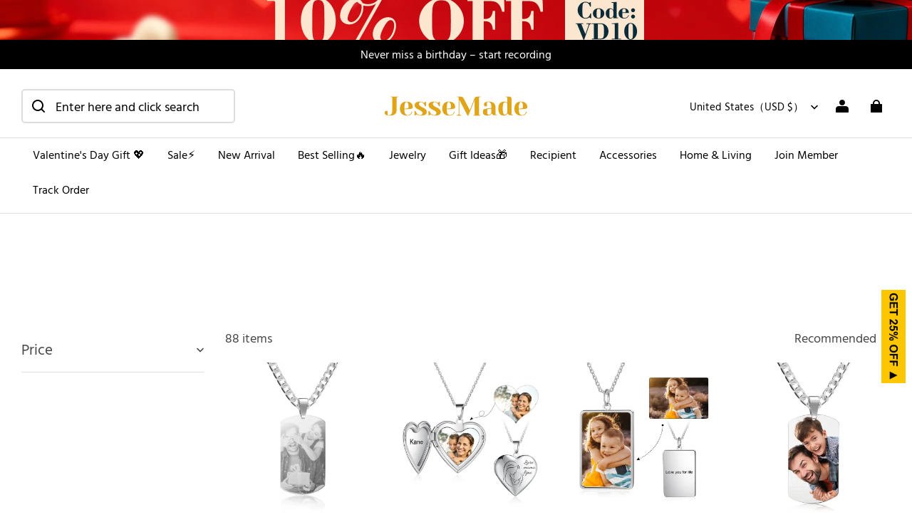

--- FILE ---
content_type: text/html; charset=utf-8
request_url: https://www.jessemade.com/collections/photo-necklace
body_size: 107489
content:
<!DOCTYPE html>
<html lang="en">
  <head>
    <meta charset="UTF-8" />
    <meta http-equiv="X-UA-Compatible" content="IE=edge" />
    <meta
      name="viewport"
      content="width=device-width, initial-scale=1.0, minimum-scale=1.0, maximum-scale=1.0, user-scalable=no"
    />
    <link rel="canonical" href="https://www.jessemade.com/collections/photo-necklace" />
    <meta http-equiv="x-dns-prefetch-control" content="on" />
    <link rel="preconnect" href="https://cdn.shopline.com" crossorigin />
    <link rel="dns-prefetch" href="https://cdn.myshopline.com" />
    <link rel="dns-prefetch" href="https://img.myshopline.com" />
    <link rel="preconnect" href="https://img.myshopline.com" />
    <link rel="dns-prefetch" href="https://img-va.myshopline.com" />
    <link rel="preconnect" href="https://img-va.myshopline.com" />
    <link rel="dns-prefetch" href="https://fonts.gstatic.com" />
    <link rel="preconnect" href="https://fonts.gstatic.com" />

      <link rel="icon" type="image/png" href="https://img-va.myshopline.com/image/store/1706163885981/2025-JM-(1).png?w&#x3D;32&amp;h&#x3D;32" />

    <title>
  Photo necklace &ndash; Jessemade
</title>



    
<meta property="og:site_name" content="Jessemade" />
<meta property="og:url" content="https://www.jessemade.com/collections/photo-necklace" />
<meta property="og:title" content="Photo necklace" />
<meta property="og:type" content="website" />
<meta property="og:description" content="" />  <meta property="og:image" content="https://img-va.myshopline.com/image/store/1706163885981/e7affbd09c2178990fdd164e3e382448-3.jpg?w&#x3D;1000&amp;h&#x3D;1000" />
  <meta property="og:image:secure_url" content="https://img-va.myshopline.com/image/store/1706163885981/e7affbd09c2178990fdd164e3e382448-3.jpg?w&#x3D;1000&amp;h&#x3D;1000" />
  <meta property="og:image:width" content="1000" />
  <meta property="og:image:height" content="1000" />
<meta name="twitter:card" content="summary_large_image" />
<meta name="twitter:title" content="Photo necklace" />
<meta name="twitter:description" content="" />

    <style>
:root {
    --title-font: "Bodoni Moda";
    --title-font-weight: 600;
    --title-font-style: normal;
    --title-letter-spacing: 0em;
    --title-font-size: 26px;
    --title-line-height: 1;
    --title-text-transform: unset;
    --body-font: "Hind Vadodara";
    
    --body-font-weight: 400;
    
    --body-bold-font-weight: 700;
    --body-font-style: normal;
    --body-letter-spacing: 0em;
    --body-font-size: 16px;
    --body-line-height: 1.6;

    --color-page-background: 255, 255, 255;
    --color-text: 72, 72, 72;
    --color-light-text: 153, 153, 153;
    --color-sale: 44, 44, 44;
    --color-discount: 186, 68, 68;
    --color-entry-line: 221, 221, 221;
    --color-button-background: 0, 86, 112;
    --color-button-text: 255, 255, 255;
    --color-button-secondary-background: 0, 86, 112;
    --color-button-secondary-text: 255, 255, 255;
    --color-button-secondary-border: 255, 255, 255;
    --color-discount-tag-background: 186, 68, 68;
    --color-discount-tag-text: 255, 255, 255;
    --color-cart-dot: 186, 68, 68;
    --color-cart-dot-text: 255, 255, 255;
    --color-image-background: 244, 247, 251;
    --color-image-loading-background: 244, 247, 251;
    --color-mask: 255, 255, 255;
    --color-scheme-1-bg: 243, 198, 163;
    --color-scheme-1-text: 0, 0, 0;
    --color-scheme-2-bg: 218, 102, 101;
    --color-scheme-2-text: 255, 255, 255;
    --color-scheme-3-bg: 243, 203, 203;
    --color-scheme-3-text: 44, 44, 44;

    --color-header-background: 255, 255, 255;
    --color-header-text: 0, 0, 0;
    --color-header-pc-searchbar-border: 221, 221, 221;
    --color-header-pc-searchbar-text: 0, 0, 0;
    --color-header-pc-searchbar-bg: 255, 255, 255;
    --color-announcement-bar-background: 0, 0, 0;
    --color-announcement-bar-text: 255, 255, 255;
    --color-footer-text: 255, 255, 255;
    --color-footer-border: 232, 232, 225;
    --color-footer-background: 0, 86, 112;

    --page-width: 1300px;
    --section-vertical-gap: 0px;
    --grid-horizontal-space: 20px;
    --grid-vertical-space: 20px;
    --grid-mobile-horizontal-space: 10px;
    --grid-mobile-vertical-space: 10px;

    --btn-border-thickness: 1px;
    --btn-border-opacity: 100%;
    --btn-border-radius: 4px;
    --btn-border-radius-outset: 5px;
    --btn-shadow-opacity: 0%;
    --btn-shadow-offset-x: 0px;
    --btn-shadow-offset-y: 0px;
    --btn-shadow-blur: 0px;

    --sku-selector-border-thickness: 1px;
    --sku-selector-border-opacity: 20%;
    --sku-selector-border-radius: 0px;
    --sku-selector-border-radius-outset: 0px;

    --input-border-thickness: 1px;
    --input-border-opacity: 20%;
    --input-border-radius: 4px;
    --input-border-radius-outset: 5px;
    --input-shadow-opacity: 0%;
    --input-shadow-offset-x: 0px;
    --input-shadow-offset-y: 0px;
    --input-shadow-blur: 0px;

    --card-border-thickness: 0px;
    --card-border-opacity: 10%;
    --card-border-radius: 12px;
    --card-border-radius-outset: 12px;
    --card-shadow-opacity: 0%;
    --card-shadow-offset-x: 0px;
    --card-shadow-offset-y: 0px;
    --card-shadow-blur: 0px;

    --product-card-border-thickness: 0px;
    --product-card-border-opacity: 10%;
    --product-card-border-radius: 12px;
    --product-card-border-radius-outset: 12px;
    --product-card-shadow-opacity: 0%;
    --product-card-shadow-offset-x: 0px;
    --product-card-shadow-offset-y: 0px;
    --product-card-shadow-blur: 0px;
    --product-card-content-align: left;

    --collection-card-border-thickness: 0px;
    --collection-card-border-opacity: 10%;
    --collection-card-border-radius: 12px;
    --collection-card-border-radius-outset: 12px;
    --collection-card-shadow-opacity: 0%;
    --collection-card-shadow-offset-x: 0px;
    --collection-card-shadow-offset-y: 0px;
    --collection-card-shadow-blur: 0px;

    --blog-card-border-thickness: 0px;
    --blog-card-border-opacity: 10%;
    --blog-card-border-radius: 12px;
    --blog-card-border-radius-outset: 12px;
    --blog-card-shadow-opacity: 0%;
    --blog-card-shadow-offset-x: 0px;
    --blog-card-shadow-offset-y: 0px;
    --blog-card-shadow-blur: 0px;

    --content-border-thickness: 0px;
    --content-border-opacity: 0%;
    --content-border-radius: 12px;
    --content-border-radius-outset: 12px;
    --content-shadow-opacity: 0%;
    --content-shadow-offset-x: 0px;
    --content-shadow-offset-y: 0px;
    --content-shadow-blur: 0px;

    --media-border-thickness: 0px;
    --media-border-opacity: 0%;
    --media-border-radius: 0px;
    --media-border-radius-outset: 0px;
    --media-shadow-opacity: 0%;
    --media-shadow-offset-x: 0px;
    --media-shadow-offset-left: 0px;
    --media-shadow-offset-right: 0px;
    --media-shadow-offset-y: 0px;
    --media-shadow-offset-top: 0px;
    --media-shadow-offset-bottom: 0px;
    --media-shadow-blur: 0px;

    --menu-modal-border-thickness: 1px;
    --menu-modal-border-opacity: 10%;
    --menu-modal-border-radius: 0px;
    --menu-modal-border-radius-outset: 0px;
    --menu-modal-shadow-opacity: 0%;
    --menu-modal-shadow-offset-x: 0px;
    --menu-modal-shadow-offset-y: 4px;
    --menu-modal-shadow-blur: 5px;

    --drawer-border-thickness: 1px;
    --drawer-border-opacity: 10%;
    --drawer-shadow-opacity: 0%;
    --drawer-shadow-offset-x: 0px;
    --drawer-shadow-offset-y: 4px;
    --drawer-shadow-blur: 5px;

    --product-discount-radius: 4px;

    --swatch-background-default-image: url(https://img.myshopline.com/image/shopline/6fd31a37a124489db3aecf6312e3910c.png);
    --swatch-size: 14px;
}
</style>

    <link href="/cdn/shop/prod/ad1c9cd3e7b07e2c364c985f73188054/1708426025098/assets/base.css" rel="stylesheet" type="text/css" media="all">
    <link href="/cdn/shop/prod/ad1c9cd3e7b07e2c364c985f73188054/1708426025098/assets/section-header.css" rel="stylesheet" type="text/css" media="all">
    <link href="/cdn/shop/prod/ad1c9cd3e7b07e2c364c985f73188054/1708426025098/assets/section-announcement-bar.css" rel="stylesheet" type="text/css" media="all">
    <link href="/cdn/shop/prod/ad1c9cd3e7b07e2c364c985f73188054/1708426025098/assets/section-footer.css" rel="stylesheet" type="text/css" media="all">

     <link href="/cdn/shop/prod/2018404046/1706163885981/65b1fd7ae78b407db6834852/1760499080188/assets/loratech-optimize.css" rel="stylesheet" type="text/css" media="all">
   <script src="/cdn/shop/prod/2018404046/1706163885981/65b1fd7ae78b407db6834852/1709028508216/assets/jquery.js" defer></script>
    
    <script src="/cdn/shop/prod/ad1c9cd3e7b07e2c364c985f73188054/1708426025098/assets/global.js" defer="defer"></script>

    
  <meta name="google-site-verification" content=DmZbV-TmeqK8Hw194gbQZ0W-oCvm6L1ay70sFwKw6Sw />
  <meta name="msvalidate.01" content />
<meta name="msvalidate.01" content />
  <meta name="facebook-domain-verification" content />
  <meta name="p:domain_verify" content />
  
<script >function __SL_CUSTOM_CODE_GETROW__(){var r=new Error;if(!r.stack)try{throw r}catch(r){if(!r.stack)return 0}var t=r.stack.toString().split(/\r\n|\n/),e=/:(\d+):(?:\d+)[^\d]*$/;do{var n=t.shift()}while(!e.exec(n)&&t.length);var a=e.exec(t.shift());return a?parseInt(a[1]):0}</script>
<script >!function(){function t(){this.data={}}t.prototype.set=function(t,n,i){this[n]||(this[n]={start:"",end:"",scripts:[]}),this[n][i]=t,this[n].start&&this[n].end&&(this.data[n]||(this.data[n]=[]),this.data[n].push(this[n]),delete this[n])},t.prototype.setScript=function(t,n){const i=this.data[t].find((function(t,n){return 0===n&&!t.scripts.length||!t.scripts.length}));i&&(i.scripts=i.scripts.concat(n))},t.prototype.getAppKeyByScriptUrl=function(t){var n=this;return new Promise((function(i){setTimeout((function(){const s=Object.keys(n.data).find((function(i){return n.data[i].find((function(n){return n.scripts.find((function(n){if(n&&n.src)return t===n.src}))}))}));i(s)}),4)}))},t.prototype.getAppKey=function(t){var n=this;return Object.keys(n.data).find((function(i){if(n.data[i].find((function(n){return n.start<t&&n.end>t})))return!0}))},window.__APP_CODE__||(window.__APP_CODE__=new t)}();</script>
<script>window.__ENV__ = {"APP_ENV":"product","SENTRY_DSN":"https:\u002F\u002Fb1ba39d4e0bf4bf6a6ef0a2add016a44@sentry-new.myshopline.com\u002F265","STORE_THEME_SENTRY_DSN":"https:\u002F\u002Fab5c03d7011e42d7b3914c7bd779547b@sentry-new.myshopline.com\u002F273","SENTRY_TRACES_SAMPLE_RATE":-1,"ENABLE_IFRAME_ID":true,"SENTRY_GRAY":false,"SDK_UMDJS":"https:\u002F\u002Fcdn.myshopline.com\u002Ft\u002Flayout\u002Fdev\u002F3300003680\u002F1608276731999\u002F610a693c63e57e2aca6c2554\u002F1628072347914\u002Fassets\u002Findex.umd.min.js","USE_STORE_INFO_REGION_CACHE":true,"USE_REDIRECT_PATH_CACHE":true,"USE_APP_CODE_BLOCK_CACHE":true,"USE_HTTP_REPORT_EVENT_IDS":[60006253],"USE_HTTP_REPORT_EVENT_NAMES":["view"],"ROBOTS_CACHER":{"ua_list":[],"useless_query":["fbclid","gclid","utm_campaign","utm_adset","utm_ad","utm_medium","utm_source","utm_content","utm_term","campaign_id","adset_id","ad_id","variant"],"expires":600,"store_domain_list":["ALL"],"is_use_spider_company":false,"is_use_spider_ua":false},"PAGE_CACHER":{"enable":false,"themes":["ALL","Expect","Impress","Expect_TEST"],"templates":[{"name":"templates\u002Findex","expires":10}]},"useOldSSRPlugin":{},"PAYPAL_CONFIG":{"disableFunding":"card,bancontact,blik,eps,giropay,ideal,mercadopago,mybank,p24,sepa,sofort,venmo"},"LOGGING_THRESHOLD_BY_RENDER":500,"POLLING_TIME-OUT_RETRY_FREQUENCY":8,"POLLING_TIME-OUT_RETRY_DELAY":3000,"DF_SDK_ENABLE":{"isAll":true,"appCode":"m3tdgo","themeNames":["Expect","global","Along","Impress","Soo","Solid"]},"PAYPAL_CONFIG_V2":[{"key":"disable-funding","value":"card,bancontact,blik,eps,giropay,ideal,mercadopago,mybank,p24,sepa,sofort,venmo","isCoverAll":true,"scope":"continue","whitelist":[],"blacklist":[]},{"key":"enable-funding","value":"paylater","isCoverAll":true,"scope":"all","whitelist":[],"blacklist":[]}],"COMPLETE_ORDER_JUMP_TIMEOUT":10,"ADDRESS_AUTOCOMPLETE_CONFIG":{"prediction_debounce_ms":400,"south_east_countries":{"mode":"disable","whitelist_store_ids":["1652240404138","1679974845705","1676274381211","1677468419723","1682156092973","1663745358748","1673329501708","1676868586152","1648608707106","1679279486633","1681696235688","1664792332609","1677837417427","1672322277922","1644637282055","1644637282057"],"blacklist_store_ids":[]}},"TRADE__FEATURE_FLAGS_CONFIG":{"server_endpoint":"https:\u002F\u002Fabtest.myshopline.com\u002Fexperiment","app_key":"shopline-trade"},"USE_REPORT_URL_STORE_IDS":["all"],"USE_EVENT_TRACE_CONFIG_CACHE":true,"IS_CHANGE_MERCHANT_TO_SITE":true,"PRODUCT_OBJECTS_GRAY_RULE":{"enable":true,"handleList":["adasgtest","bix3mk02","wenxuetingfz","amy.wen11","wenxuetingsgauto","shoplinewebtest","graytest","taican","haidu","bryant33","nana13","sjf03-sin","apitest001","adaus","bix3mk03","wenxuetingus","amy.wen12","wenxuetingauto","wenxuetingusauto","chun77","nana11","test03","apitest002","amywen12","lives-will","winsonwen","yongzyongz","slbryant","garytest","yongzyongz","lives-will","winsonwen","test111111","test04-sin","sjf03-us","shawboutique","extent-demo","beetlesgelpolish","soufeel","test-tys","r39x33kmubdcsvja9i","mademine-test-tys","1chqxtmchih8ul","jason-us","jason-sg","tina2","halaras","myhawaiianshirts","mycustombobblehead"],"ratio":50},"WEBSITE_MIFRATION":true,"TRADE_PAY":{"JUMP_TIMEOUT":2000,"AUTO_INIT":{"TIMEOUT":5000,"CHANNELS":[{"payMethodCode":"GooglePay"},{"payMethodCode":"ApplePay"}]}},"CHECKOUT_COUNTRY_LIBRARY_JSON_URL":"https:\u002F\u002Fcdn.myshopline.com\u002Ft\u002Fcf\u002F1cad82e8f88f0f743c2b82d308fb84f9\u002F4yblskxgvzarr1ub\u002Fcheckout-countries","CHECKOUT_COUNTRY_LIBRARY_JS_URL":"\u002Fcf-edge-static\u002F1cad82e8f88f0f743c2b82d308fb84f9\u002Fcheckout-countries","ANALYTICS_UNIFY_CONFIG":{"disableGetCollectionsStores":["1732075791988","1640660241441","1698792289635"],"hdsdkHttpConfig":{"stores":["*"],"acts":["webeventtracker","webslcodetrack"],"uas":["musical_ly"],"sendMethod":"ajax"},"pageDurationAsyncLoopInterval":0,"hdsdkFilterEvents":{"enable":true,"events":{"webslcodetrack":[{"event_name":"PageView_300"},{"event_name":"PageView_1000"},{"event_name":"PageView_2000"},{"event_name":"PageView_3000"},{"event_name":"View","page":102,"module":109,"component":101,"action_type":101},{"event_name":"View","page":103,"module":109,"component":101,"action_type":101},{"event_name":"View","page":132,"module":-999,"component":-999,"action_type":101},{"event_name":"ViewSuccess","page":132,"module":-999,"component":-999,"action_type":108}]}}},"WEB_PIXELS":{"wpt":{"templateBaseUrl":"https:\u002F\u002Fcdn.myshopline.com\u002Ft\u002Fwpm","sdkBaseUrl":"https:\u002F\u002Fcdn.myshopline.com\u002Fsl\u002Fsdk","sdkVersion":"wpt-0.4.3"},"wpm":{"sdkBaseUrl":"https:\u002F\u002Fcdn.myshopline.com\u002Fsl\u002Fsdk","sdkVersion":"wpm-0.6.1"}},"CHAIN_BASE_CONFIG":{"event":{"playback":{"playbackMaxLimit":0,"trackThreshold":50}}},"CHAIN_BASE_SERVICE_WORKER_URL":"\u002Fcf-edge-static\u002F4901d6778f66716fa583d51614a75d3d\u002Fchain-base-service-worker.js","streamTheme":[],"TRADE__METRIC_REPORT_CONFIG":{"rate":10000,"version":"v1"},"SENTRY_ERROR_FILTER_MESSAGES":["not match the postCode list","The current browser does not support Google Pay","Cannot use applePay","The current browser does not support this payment method","SDK实例化 & 初始化 失败 [reason: DEVICE_NOT_SUPPORT]","SDK实例化 & 初始化 失败 [reason: no support browser]","evaluating 'document.getElementById('stage-footer')","evaluating 'document.getElementById('live-chat-ai-wrapper')"]}</script><script>window.__LE__ = true;if(!window.Shopline){ window.Shopline = {} };Shopline.designMode=false;Shopline.uri={"alias":"Products","isExact":true,"params":{"uniqueKey":"photo-necklace"},"query":{"page_num":"1","srsltid":"AfmBOorZ2LlYR1-cmxaNxVOwsEyEANcMN4MXMxb60EBgwECDKMyES0HG"},"url":"\u002Fcollections\u002Fphoto-necklace?page_num=1&srsltid=AfmBOorZ2LlYR1-cmxaNxVOwsEyEANcMN4MXMxb60EBgwECDKMyES0HG","path":"\u002Fcollections\u002F:uniqueKey","template":"templates\u002Fcollection.json","bindingTemplate":undefined,"root_url":"\u002F","customPageId":"0"};Shopline.handle="jessemade";Shopline.merchantId="2018404046";Shopline.storeId="1706163885981";Shopline.currency="USD";Shopline.themeId="65b1fd7ae78b407db6834852";Shopline.themeName="Modern";Shopline.storeThemeName="Modern1";Shopline.themeVersion="1.1.43";Shopline.themeTypeVersion=2.1;Shopline.updateMode=1;Shopline.locale="en";Shopline.customerCountry="US";Shopline.routes={"root":"\u002F"};Shopline.theme={"settings":{"desktop_logo_width":220,"mobile_logo_width":140,"color_page_background":"#FFFFFF","color_text":"#484848","color_light_text":"#999999","color_entry_line":"#DDDDDD","color_button_background":"#005670","color_button_text":"#ffffff","color_button_secondary_background":"#005670","color_button_secondary_text":"#ffffff","color_button_secondary_border":"#ffffff","color_sale":"#2c2c2c","color_discount":"#ba4444","color_discount_tag_background":"#ba4444","color_discount_tag_text":"#FFFFFF","color_cart_dot":"#ba4444","color_cart_dot_text":"#ffffff","color_image_background":"#F4F7FB","color_image_loading_background":"#F4F7FB","color_mask":"#ffffff","color_header_background":"#FFFFFF","color_header_text":"#000000","color_header_pc_search_bar_border":"#DDDDDD","color_header_pc_search_bar_text":"#000000","color_header_pc_search_bar_bg":"#FFFFFF","color_announcement_bar_background":"#000000","color_announcement_bar_text":"#FFF","color_footer_background":"#005670","color_footer_border":"#e8e8e1","color_footer_text":"#ffffff","color_scheme_1_bg":"#f3c6a3","color_scheme_1_text":"#000","color_scheme_2_bg":"#da6665","color_scheme_2_text":"#ffffff","color_scheme_3_bg":"#f3cbcb","color_scheme_3_text":"#2c2c2c","title_font_family":"Bodoni Moda:600","title_letter_spacing":0,"title_font_size":26,"title_line_height":1,"title_uppercase":false,"body_font_family":"Hind Vadodara","body_letter_spacing":0,"body_font_size":16,"body_line_height":1.6,"page_width":1300,"section_vertical_gap":0,"grid_horizontal_space":20,"grid_vertical_space":20,"btn_border_thickness":1,"btn_border_opacity":100,"btn_border_radius":4,"btn_shadow_opacity":0,"btn_shadow_offset_x":0,"btn_shadow_offset_y":0,"btn_shadow_blur":0,"sku_selector_border_thickness":1,"sku_selector_border_opacity":20,"sku_selector_border_radius":0,"sku_selector_shadow_opacity":0,"sku_selector_shadow_offset_x":0,"sku_selector_shadow_offset_y":0,"sku_selector_shadow_blur":0,"input_border_thickness":1,"input_border_opacity":20,"input_border_radius":4,"input_shadow_opacity":0,"input_shadow_offset_x":0,"input_shadow_offset_y":0,"input_shadow_blur":0,"card_border_thickness":0,"card_border_opacity":10,"card_border_radius":12,"card_shadow_opacity":0,"card_shadow_offset_x":0,"card_shadow_offset_y":0,"card_shadow_blur":0,"product_card_border_thickness":0,"product_card_border_opacity":10,"product_card_border_radius":12,"product_card_shadow_opacity":0,"product_card_shadow_offset_x":0,"product_card_shadow_offset_y":0,"product_card_shadow_blur":0,"collection_card_border_thickness":0,"collection_card_border_opacity":10,"collection_card_border_radius":12,"collection_card_shadow_opacity":0,"collection_card_shadow_offset_x":0,"collection_card_shadow_offset_y":0,"collection_card_shadow_blur":0,"blog_card_border_thickness":0,"blog_card_border_opacity":10,"blog_card_border_radius":12,"blog_card_shadow_opacity":0,"blog_card_shadow_offset_x":0,"blog_card_shadow_offset_y":0,"blog_card_shadow_blur":0,"content_border_thickness":0,"content_border_opacity":0,"content_border_radius":12,"content_shadow_opacity":0,"content_shadow_offset_x":0,"content_shadow_offset_y":0,"content_shadow_blur":0,"media_border_thickness":0,"media_border_opacity":0,"media_border_radius":0,"media_shadow_opacity":0,"media_shadow_offset_x":0,"media_shadow_offset_y":0,"media_shadow_blur":0,"menu_modal_border_thickness":1,"menu_modal_border_opacity":10,"menu_modal_border_radius":0,"menu_modal_shadow_opacity":0,"menu_modal_shadow_offset_x":0,"menu_modal_shadow_offset_y":4,"menu_modal_shadow_blur":5,"drawer_border_thickness":1,"drawer_border_opacity":10,"drawer_shadow_opacity":0,"drawer_shadow_offset_x":0,"drawer_shadow_offset_y":4,"drawer_shadow_blur":5,"product_discount":true,"product_discount_tag_style":"sale","product_discount_style":"number","product_discount_size":"medium","product_discount_position":"left_top","product_discount_radius":4,"enable_quick_view":false,"quick_view_mobile_position":"below","product_card_content_align":"left","product_title_show_type":"display-1-row","product_mobile_title_show":true,"enabled_color_swatch":false,"swatch_style":"square","swatch_max_show":4,"swatch_show_style":"show_one_row","swatch_size":"14","cart_type":"notification","co_banner_pc_img":{},"co_banner_phone_img":{},"co_banner_pc_height":"low","co_banner_phone_height":"low","co_banner_img_show":"center","co_full_screen":true,"co_checkout_image":{},"co_logo_size":"medium","co_logo_position":"left","co_bg_image":{},"co_background_color":"#FFFFFF","co_form_bg_color":"white","co_order_bg_image":{},"co_order_background_color":"#FAFAFA","co_type_title_font":{"lib":"system","value":"System"},"co_type_body_font":{"lib":"system","value":"System"},"co_color_btn_bg":"#276EAF","co_color_err_color":"#F04949","co_color_msg_color":"#276EAF","show_official_icon":true,"social_facebook_link":"https:\u002F\u002Fwww.facebook.com\u002Fjessemadejewelry\u002F","social_twitter_link":"","social_pinterest_link":"","social_instagram_link":"https:\u002F\u002Fwww.instagram.com\u002Fjessemade_us\u002F","social_snapchat_link":"","social_tiktok_link":"","social_youtube_link":"https:\u002F\u002Fwww.youtube.com\u002F@jessemadesupport8228","social_linkedin_link":"","show_official_share_icon":false,"show_social_name":true,"share_to_facebook":true,"share_to_twitter":true,"share_to_pinterest":true,"share_to_line":true,"share_to_whatsapp":true,"share_to_tumblr":true,"favicon_image":"https:\u002F\u002Fimg-va.myshopline.com\u002Fimage\u002Fstore\u002F1706163885981\u002F2025-JM-(1).png?w=32&h=32","logo":"shopline:\u002F\u002Fshop_images\u002F2025-【JM】新logo.png","product_add_to_cart":true},"blocks":{"17621556209688bb4665":{"type":"shopline:\u002F\u002Fapps\u002F店铺转化提升\u002Fblocks\u002Fclick-block\u002Fe4a69c52-27bd-4ec9-86c8-1d5b4d867769","disabled":true,"settings":{},"id":"1706512543375b62f55a"},"176215562096817aa4f6":{"type":"shopline:\u002F\u002Fapps\u002F店铺转化提升\u002Fblocks\u002Fcount-down-of-cart\u002Fe4a69c52-27bd-4ec9-86c8-1d5b4d867769","disabled":false,"settings":{"finalWords":"","prefix":"","suffix":""},"id":"1706512543376e7226c7"},"17621556209686eff783":{"type":"shopline:\u002F\u002Fapps\u002F店铺转化提升\u002Fblocks\u002Fdiscount-modal-block\u002Fe4a69c52-27bd-4ec9-86c8-1d5b4d867769","disabled":true,"settings":{"titleContent":"","msgContent":"","toCheckOutContent":"","toShoppingContent":""},"id":"1706512543376718932c"},"176215562096839eae42":{"type":"shopline:\u002F\u002Fapps\u002F店铺转化提升\u002Fblocks\u002Fpayment-security\u002Fe4a69c52-27bd-4ec9-86c8-1d5b4d867769","disabled":true,"settings":{"paymentSecurityDesc":"","afterSaleGuaranteeDesc":""},"id":"1706512543376032a431"},"17621556209686c74c75":{"type":"shopline:\u002F\u002Fapps\u002F店铺转化提升\u002Fblocks\u002Fproduct-promotion-label\u002Fe4a69c52-27bd-4ec9-86c8-1d5b4d867769","disabled":false,"settings":{},"id":"17473646347994a5d7fb"},"1762155620968c9f2a9e":{"type":"shopline:\u002F\u002Fapps\u002F店铺转化提升\u002Fblocks\u002Fship-calculate\u002Fe4a69c52-27bd-4ec9-86c8-1d5b4d867769","disabled":true,"settings":{"title":"","country":"","province":"","city":"","zipCode":"","calculateButtonTitle":""},"id":"1706512543376f98b1b2"},"1762155620968dbe58f5":{"type":"shopline:\u002F\u002Fapps\u002FSmartPush\u002Fblocks\u002Fapp-embed-block\u002Fba1ca5f6-ccc5-43fc-8ddb-f3b5147e1fc5","disabled":true,"settings":{},"id":"174736463479915fef12"},"1762155620968cd4811a":{"type":"shopline:\u002F\u002Fapps\u002F商品评价\u002Fblocks\u002Fapp_embed_block\u002Fbd4a09d9-7542-4e11-931c-19fe441576aa","disabled":false,"settings":{"comment_html":""},"id":"1706512543376a758009"},"17621556209681b5455e":{"type":"shopline:\u002F\u002Fapps\u002F商品评价\u002Fblocks\u002Fcomment-pop\u002Fbd4a09d9-7542-4e11-931c-19fe441576aa","disabled":true,"settings":{},"id":"1706512543376a16bc68"},"17621556209688a42087":{"type":"shopline:\u002F\u002Fapps\u002F商品评价\u002Fblocks\u002Fcomment-structure\u002Fbd4a09d9-7542-4e11-931c-19fe441576aa","disabled":true,"settings":{},"id":"1706512543376f218735"},"1762155620968fa0a37c":{"type":"shopline:\u002F\u002Fapps\u002FCartSee\u002Fblocks\u002Fonsite-javascript\u002F5d87df78-5746-4440-b2ec-0336110c2dc6","disabled":false,"settings":{},"id":"1724325202414168665c"},"17621556209680b519c2":{"type":"shopline:\u002F\u002Fapps\u002F订单票据定制助手\u002Fblocks\u002Fapp-embed-block\u002F83ee113e-eaa0-44a6-8fbc-2d5ea0d4eaff","disabled":true,"settings":{},"id":"1716295837226be9a8ff"},"17621556209687f20979":{"type":"shopline:\u002F\u002Fapps\u002FEasyRank SEO All-in-one\u002Fblocks\u002Fapp_embed_block\u002F61323553-618d-4754-80da-829c681c52ab","disabled":false,"settings":{},"id":"1716295837227370437e"},"176215562096894ca3ad":{"type":"shopline:\u002F\u002Fapps\u002FEasyRank SEO All-in-one\u002Fblocks\u002Feasyrank_404_monitor\u002F61323553-618d-4754-80da-829c681c52ab","disabled":false,"settings":{},"id":"17162958372288834114"},"1762155620968b32e873":{"type":"shopline:\u002F\u002Fapps\u002F高阶组件库\u002Fblocks\u002Fback-to-top\u002F01405986-ae6f-4fcc-adaa-2a21f14efc9f","disabled":false,"settings":{"color_background":"#ffffff","background_opacity":"100","icon_name":"arrow_fill","color_icon":"#100101","radius":25,"pc_position_right":36,"pc_position_bottom":180,"mb_position_right":20,"mb_position_bottom":72},"id":"1706512543376bbdccc1"},"176215562096831fb974":{"type":"shopline:\u002F\u002Fapps\u002F高阶组件库\u002Fblocks\u002Ffooter-tab\u002F01405986-ae6f-4fcc-adaa-2a21f14efc9f","disabled":true,"settings":{"show_pages":{"showType":"all","customPages":[]},"tab_1":"Home","icon_1":"home","tab_2":"Category","icon_2":"category","tab_3":"Cart","icon_3":"cart","tab_4":"User","icon_4":"user","icon_5":"none","color_title":"#000000","title_font_family":"Poppins:600","title_m_font_size":12,"title_letter_spacing":0,"title_line_height":1.6,"padding_height":6,"tab_radius":0,"color_icon":"#000000","color_background":"#ffffff","background_opacity":100},"id":"17065125433764ba71df"}}};Shopline.settings={"desktop_logo_width":220,"mobile_logo_width":140,"color_page_background":{"alpha":1,"red":255,"green":255,"blue":255,"hue":0,"saturation":100,"lightness":100,"rgb":"255 255 255","rgba":"255 255 255 \u002F 1.0"},"color_text":{"alpha":1,"red":72,"green":72,"blue":72,"hue":0,"saturation":0,"lightness":28,"rgb":"72 72 72","rgba":"72 72 72 \u002F 1.0"},"color_light_text":{"alpha":1,"red":153,"green":153,"blue":153,"hue":0,"saturation":0,"lightness":60,"rgb":"153 153 153","rgba":"153 153 153 \u002F 1.0"},"color_entry_line":{"alpha":1,"red":221,"green":221,"blue":221,"hue":0,"saturation":0,"lightness":87,"rgb":"221 221 221","rgba":"221 221 221 \u002F 1.0"},"color_button_background":{"alpha":1,"red":0,"green":86,"blue":112,"hue":194,"saturation":100,"lightness":22,"rgb":"0 86 112","rgba":"0 86 112 \u002F 1.0"},"color_button_text":{"alpha":1,"red":255,"green":255,"blue":255,"hue":0,"saturation":100,"lightness":100,"rgb":"255 255 255","rgba":"255 255 255 \u002F 1.0"},"color_button_secondary_background":{"alpha":1,"red":0,"green":86,"blue":112,"hue":194,"saturation":100,"lightness":22,"rgb":"0 86 112","rgba":"0 86 112 \u002F 1.0"},"color_button_secondary_text":{"alpha":1,"red":255,"green":255,"blue":255,"hue":0,"saturation":100,"lightness":100,"rgb":"255 255 255","rgba":"255 255 255 \u002F 1.0"},"color_button_secondary_border":{"alpha":1,"red":255,"green":255,"blue":255,"hue":0,"saturation":100,"lightness":100,"rgb":"255 255 255","rgba":"255 255 255 \u002F 1.0"},"color_sale":{"alpha":1,"red":44,"green":44,"blue":44,"hue":0,"saturation":0,"lightness":17,"rgb":"44 44 44","rgba":"44 44 44 \u002F 1.0"},"color_discount":{"alpha":1,"red":186,"green":68,"blue":68,"hue":0,"saturation":46,"lightness":50,"rgb":"186 68 68","rgba":"186 68 68 \u002F 1.0"},"color_discount_tag_background":{"alpha":1,"red":186,"green":68,"blue":68,"hue":0,"saturation":46,"lightness":50,"rgb":"186 68 68","rgba":"186 68 68 \u002F 1.0"},"color_discount_tag_text":{"alpha":1,"red":255,"green":255,"blue":255,"hue":0,"saturation":100,"lightness":100,"rgb":"255 255 255","rgba":"255 255 255 \u002F 1.0"},"color_cart_dot":{"alpha":1,"red":186,"green":68,"blue":68,"hue":0,"saturation":46,"lightness":50,"rgb":"186 68 68","rgba":"186 68 68 \u002F 1.0"},"color_cart_dot_text":{"alpha":1,"red":255,"green":255,"blue":255,"hue":0,"saturation":100,"lightness":100,"rgb":"255 255 255","rgba":"255 255 255 \u002F 1.0"},"color_image_background":{"alpha":1,"red":244,"green":247,"blue":251,"hue":214,"saturation":47,"lightness":97,"rgb":"244 247 251","rgba":"244 247 251 \u002F 1.0"},"color_image_loading_background":{"alpha":1,"red":244,"green":247,"blue":251,"hue":214,"saturation":47,"lightness":97,"rgb":"244 247 251","rgba":"244 247 251 \u002F 1.0"},"color_mask":{"alpha":1,"red":255,"green":255,"blue":255,"hue":0,"saturation":100,"lightness":100,"rgb":"255 255 255","rgba":"255 255 255 \u002F 1.0"},"color_header_background":{"alpha":1,"red":255,"green":255,"blue":255,"hue":0,"saturation":100,"lightness":100,"rgb":"255 255 255","rgba":"255 255 255 \u002F 1.0"},"color_header_text":{"alpha":1,"red":0,"green":0,"blue":0,"hue":0,"saturation":0,"lightness":0,"rgb":"0 0 0","rgba":"0 0 0 \u002F 1.0"},"color_header_pc_search_bar_border":{"alpha":1,"red":221,"green":221,"blue":221,"hue":0,"saturation":0,"lightness":87,"rgb":"221 221 221","rgba":"221 221 221 \u002F 1.0"},"color_header_pc_search_bar_text":{"alpha":1,"red":0,"green":0,"blue":0,"hue":0,"saturation":0,"lightness":0,"rgb":"0 0 0","rgba":"0 0 0 \u002F 1.0"},"color_header_pc_search_bar_bg":{"alpha":1,"red":255,"green":255,"blue":255,"hue":0,"saturation":100,"lightness":100,"rgb":"255 255 255","rgba":"255 255 255 \u002F 1.0"},"color_announcement_bar_background":{"alpha":1,"red":0,"green":0,"blue":0,"hue":0,"saturation":0,"lightness":0,"rgb":"0 0 0","rgba":"0 0 0 \u002F 1.0"},"color_announcement_bar_text":{"alpha":1,"red":255,"green":255,"blue":255,"hue":0,"saturation":100,"lightness":100,"rgb":"255 255 255","rgba":"255 255 255 \u002F 1.0"},"color_footer_background":{"alpha":1,"red":0,"green":86,"blue":112,"hue":194,"saturation":100,"lightness":22,"rgb":"0 86 112","rgba":"0 86 112 \u002F 1.0"},"color_footer_border":{"alpha":1,"red":232,"green":232,"blue":225,"hue":60,"saturation":13,"lightness":90,"rgb":"232 232 225","rgba":"232 232 225 \u002F 1.0"},"color_footer_text":{"alpha":1,"red":255,"green":255,"blue":255,"hue":0,"saturation":100,"lightness":100,"rgb":"255 255 255","rgba":"255 255 255 \u002F 1.0"},"color_scheme_1_bg":{"alpha":1,"red":243,"green":198,"blue":163,"hue":26,"saturation":77,"lightness":80,"rgb":"243 198 163","rgba":"243 198 163 \u002F 1.0"},"color_scheme_1_text":{"alpha":1,"red":0,"green":0,"blue":0,"hue":0,"saturation":0,"lightness":0,"rgb":"0 0 0","rgba":"0 0 0 \u002F 1.0"},"color_scheme_2_bg":{"alpha":1,"red":218,"green":102,"blue":101,"hue":1,"saturation":61,"lightness":63,"rgb":"218 102 101","rgba":"218 102 101 \u002F 1.0"},"color_scheme_2_text":{"alpha":1,"red":255,"green":255,"blue":255,"hue":0,"saturation":100,"lightness":100,"rgb":"255 255 255","rgba":"255 255 255 \u002F 1.0"},"color_scheme_3_bg":{"alpha":1,"red":243,"green":203,"blue":203,"hue":0,"saturation":63,"lightness":87,"rgb":"243 203 203","rgba":"243 203 203 \u002F 1.0"},"color_scheme_3_text":{"alpha":1,"red":44,"green":44,"blue":44,"hue":0,"saturation":0,"lightness":17,"rgb":"44 44 44","rgba":"44 44 44 \u002F 1.0"},"title_font_family":{"fallback_families":"sans-serif","family":"Bodoni Moda","style":"normal","weight":"600","variants":"600","system":false},"title_letter_spacing":0,"title_font_size":26,"title_line_height":1,"title_uppercase":false,"body_font_family":{"fallback_families":"sans-serif","family":"Hind Vadodara","style":"normal","weight":"400","variants":"regular","system":false},"body_letter_spacing":0,"body_font_size":16,"body_line_height":1.6,"page_width":1300,"section_vertical_gap":0,"grid_horizontal_space":20,"grid_vertical_space":20,"btn_border_thickness":1,"btn_border_opacity":100,"btn_border_radius":4,"btn_shadow_opacity":0,"btn_shadow_offset_x":0,"btn_shadow_offset_y":0,"btn_shadow_blur":0,"sku_selector_border_thickness":1,"sku_selector_border_opacity":20,"sku_selector_border_radius":0,"sku_selector_shadow_opacity":0,"sku_selector_shadow_offset_x":0,"sku_selector_shadow_offset_y":0,"sku_selector_shadow_blur":0,"input_border_thickness":1,"input_border_opacity":20,"input_border_radius":4,"input_shadow_opacity":0,"input_shadow_offset_x":0,"input_shadow_offset_y":0,"input_shadow_blur":0,"card_border_thickness":0,"card_border_opacity":10,"card_border_radius":12,"card_shadow_opacity":0,"card_shadow_offset_x":0,"card_shadow_offset_y":0,"card_shadow_blur":0,"product_card_border_thickness":0,"product_card_border_opacity":10,"product_card_border_radius":12,"product_card_shadow_opacity":0,"product_card_shadow_offset_x":0,"product_card_shadow_offset_y":0,"product_card_shadow_blur":0,"collection_card_border_thickness":0,"collection_card_border_opacity":10,"collection_card_border_radius":12,"collection_card_shadow_opacity":0,"collection_card_shadow_offset_x":0,"collection_card_shadow_offset_y":0,"collection_card_shadow_blur":0,"blog_card_border_thickness":0,"blog_card_border_opacity":10,"blog_card_border_radius":12,"blog_card_shadow_opacity":0,"blog_card_shadow_offset_x":0,"blog_card_shadow_offset_y":0,"blog_card_shadow_blur":0,"content_border_thickness":0,"content_border_opacity":0,"content_border_radius":12,"content_shadow_opacity":0,"content_shadow_offset_x":0,"content_shadow_offset_y":0,"content_shadow_blur":0,"media_border_thickness":0,"media_border_opacity":0,"media_border_radius":0,"media_shadow_opacity":0,"media_shadow_offset_x":0,"media_shadow_offset_y":0,"media_shadow_blur":0,"menu_modal_border_thickness":1,"menu_modal_border_opacity":10,"menu_modal_border_radius":0,"menu_modal_shadow_opacity":0,"menu_modal_shadow_offset_x":0,"menu_modal_shadow_offset_y":4,"menu_modal_shadow_blur":5,"drawer_border_thickness":1,"drawer_border_opacity":10,"drawer_shadow_opacity":0,"drawer_shadow_offset_x":0,"drawer_shadow_offset_y":4,"drawer_shadow_blur":5,"product_discount":true,"product_discount_tag_style":"sale","product_discount_style":"number","product_discount_size":"medium","product_discount_position":"left_top","product_discount_radius":4,"enable_quick_view":false,"quick_view_mobile_position":"below","product_card_content_align":"left","product_title_show_type":"display-1-row","product_mobile_title_show":true,"enabled_color_swatch":false,"swatch_style":"square","swatch_max_show":4,"swatch_show_style":"show_one_row","swatch_size":"14","cart_type":"notification","co_banner_pc_img":null,"co_banner_phone_img":null,"co_banner_pc_height":"low","co_banner_phone_height":"low","co_banner_img_show":"center","co_full_screen":true,"co_checkout_image":null,"co_logo_size":"medium","co_logo_position":"left","co_bg_image":null,"co_background_color":{"alpha":1,"red":255,"green":255,"blue":255,"hue":0,"saturation":100,"lightness":100,"rgb":"255 255 255","rgba":"255 255 255 \u002F 1.0"},"co_form_bg_color":"white","co_order_bg_image":null,"co_order_background_color":{"alpha":1,"red":250,"green":250,"blue":250,"hue":0,"saturation":0,"lightness":98,"rgb":"250 250 250","rgba":"250 250 250 \u002F 1.0"},"co_type_title_font":{"lib":"system","value":"System"},"co_type_body_font":{"lib":"system","value":"System"},"co_color_btn_bg":{"alpha":1,"red":39,"green":110,"blue":175,"hue":209,"saturation":64,"lightness":42,"rgb":"39 110 175","rgba":"39 110 175 \u002F 1.0"},"co_color_err_color":{"alpha":1,"red":240,"green":73,"blue":73,"hue":0,"saturation":85,"lightness":61,"rgb":"240 73 73","rgba":"240 73 73 \u002F 1.0"},"co_color_msg_color":{"alpha":1,"red":39,"green":110,"blue":175,"hue":209,"saturation":64,"lightness":42,"rgb":"39 110 175","rgba":"39 110 175 \u002F 1.0"},"show_official_icon":true,"social_facebook_link":"https:\u002F\u002Fwww.facebook.com\u002Fjessemadejewelry\u002F","social_twitter_link":"","social_pinterest_link":"","social_instagram_link":"https:\u002F\u002Fwww.instagram.com\u002Fjessemade_us\u002F","social_snapchat_link":"","social_tiktok_link":"","social_youtube_link":"https:\u002F\u002Fwww.youtube.com\u002F@jessemadesupport8228","social_linkedin_link":"","show_official_share_icon":false,"show_social_name":true,"share_to_facebook":true,"share_to_twitter":true,"share_to_pinterest":true,"share_to_line":true,"share_to_whatsapp":true,"share_to_tumblr":true,"favicon_image":"https:\u002F\u002Fimg-va.myshopline.com\u002Fimage\u002Fstore\u002F1706163885981\u002F2025-JM-(1).png?w=32&h=32","logo":{"alt":null,"id":"7224311934446740856","media_type":"image","position":undefined,"preview_image":null,"aspect_ratio":3.7762237762237763,"attached_to_variant":undefined,"height":286,"presentation":undefined,"product_id":undefined,"src":"https:\u002F\u002Fimg-va.myshopline.com\u002Fimage\u002Fstore\u002F1706163885981\u002F2025-JM-logo.png?w=1080&h=286","url":"https:\u002F\u002Fimg-va.myshopline.com\u002Fimage\u002Fstore\u002F1706163885981\u002F2025-JM-logo.png?w=1080&h=286","variants":[],"width":1080},"product_add_to_cart":true};Shopline.isLogin=false;Shopline.systemTimestamp=1768668547929;Shopline.storeLanguage="en";Shopline.supportLanguages=["en"];Shopline.currencyConfig={"enable":false,"defaultCurrency":"","customCurrency":"","referenceCurrencies":[],"storeCurrency":{},"defaultReferenceCurrency":{},"currencyDetailList":[{"currencyCode":"USD","currencyName":"美元","currencySymbol":"$","rate":2,"currencyNumber":"840","orderWeight":150,"exchangeRate":1,"updateTime":1725439037024,"messageWithCurrency":"${{amount}}","messageWithoutCurrency":"${{amount}}","messageWithDefaultCurrency":"${{amount}} USD","messageWithoutDefaultCurrency":"${{amount}}"},{"currencyCode":"GBP","currencyName":"英镑","currencySymbol":"£","rate":2,"currencyNumber":"826","orderWeight":149,"exchangeRate":0.747272,"updateTime":1768636801262,"messageWithCurrency":"£{{amount}} GBP","messageWithoutCurrency":"£{{amount}}","messageWithDefaultCurrency":"£{{amount}} GBP","messageWithoutDefaultCurrency":"£{{amount}}"},{"currencyCode":"EUR","currencyName":"欧元","currencySymbol":"€","rate":2,"currencyNumber":"978","orderWeight":148,"exchangeRate":0.8619,"updateTime":1768636801983,"messageWithCurrency":"€{{amount_with_comma_separator}} EUR","messageWithoutCurrency":"€{{amount_with_comma_separator}}","messageWithDefaultCurrency":"€{{amount_with_comma_separator}} EUR","messageWithoutDefaultCurrency":"€{{amount_with_comma_separator}}"},{"currencyCode":"CAD","currencyName":"加拿大元","currencySymbol":"$","rate":2,"currencyNumber":"124","orderWeight":147,"exchangeRate":1.39245,"updateTime":1768636802679,"messageWithCurrency":"${{amount}} CAD","messageWithoutCurrency":"${{amount}}","messageWithDefaultCurrency":"${{amount}} CAD","messageWithoutDefaultCurrency":"${{amount}}"},{"currencyCode":"AUD","currencyName":"澳大利亚元","currencySymbol":"A$","rate":2,"currencyNumber":"36","orderWeight":146,"exchangeRate":1.496334,"updateTime":1768636803451,"messageWithCurrency":"${{amount}} AUD","messageWithoutCurrency":"${{amount}}","messageWithDefaultCurrency":"${{amount}} AUD","messageWithoutDefaultCurrency":"${{amount}}"},{"currencyCode":"INR","currencyName":"印度卢比","currencySymbol":"₹","rate":2,"currencyNumber":"356","orderWeight":145,"exchangeRate":90.726831,"updateTime":1768636804142,"messageWithCurrency":"Rs. {{amount}}","messageWithoutCurrency":"Rs. {{amount}}","messageWithDefaultCurrency":"Rs. {{amount}}","messageWithoutDefaultCurrency":"Rs. {{amount}}"},{"currencyCode":"JPY","currencyName":"日圆","currencySymbol":"¥","rate":0,"currencyNumber":"392","orderWeight":144,"exchangeRate":158.20506873,"updateTime":1768636804635,"messageWithCurrency":"¥{{amount_no_decimals}} JPY","messageWithoutCurrency":"¥{{amount_no_decimals}}","messageWithDefaultCurrency":"¥{{amount_no_decimals}} JPY","messageWithoutDefaultCurrency":"¥{{amount_no_decimals}}"},{"currencyCode":"AED","currencyName":"阿联酋迪拉姆","currencySymbol":"د.إ","rate":2,"currencyNumber":"784","orderWeight":143,"exchangeRate":3.673,"updateTime":1768636805325,"messageWithCurrency":"Dhs. {{amount}} AED","messageWithoutCurrency":"Dhs. {{amount}}","messageWithDefaultCurrency":"Dhs. {{amount}} AED","messageWithoutDefaultCurrency":"Dhs. {{amount}}"},{"currencyCode":"AFN","currencyName":"阿富汗尼","currencySymbol":"Af","rate":2,"currencyNumber":"971","orderWeight":142,"exchangeRate":65.5,"updateTime":1768636806082,"messageWithCurrency":"{{amount}}؋ AFN","messageWithoutCurrency":"{{amount}}؋","messageWithDefaultCurrency":"{{amount}}؋ AFN","messageWithoutDefaultCurrency":"{{amount}}؋"},{"currencyCode":"ALL","currencyName":"阿尔巴尼亚列克","currencySymbol":"L","rate":2,"currencyNumber":"8","orderWeight":141,"exchangeRate":83.15,"updateTime":1768636806771,"messageWithCurrency":"Lek {{amount}} ALL","messageWithoutCurrency":"Lek {{amount}}","messageWithDefaultCurrency":"Lek {{amount}} ALL","messageWithoutDefaultCurrency":"Lek {{amount}}"},{"currencyCode":"AMD","currencyName":"亚美尼亚德拉姆","currencySymbol":"Դ","rate":2,"currencyNumber":"51","orderWeight":140,"exchangeRate":379.99,"updateTime":1768636807515,"messageWithCurrency":"{{amount}} AMD","messageWithoutCurrency":"{{amount}} AMD","messageWithDefaultCurrency":"{{amount}} AMD","messageWithoutDefaultCurrency":"{{amount}} AMD"},{"currencyCode":"ANG","currencyName":"荷属安的列斯盾","currencySymbol":"ƒ","rate":2,"currencyNumber":"532","orderWeight":139,"exchangeRate":1.79,"updateTime":1768636808017,"messageWithCurrency":"{{amount}} NAƒ;","messageWithoutCurrency":"ƒ;{{amount}}","messageWithDefaultCurrency":"{{amount}} NAƒ;","messageWithoutDefaultCurrency":"ƒ;{{amount}}"},{"currencyCode":"AOA","currencyName":"安哥拉宽扎","currencySymbol":"Kz","rate":2,"currencyNumber":"973","orderWeight":138,"exchangeRate":916.25,"updateTime":1768636808706,"messageWithCurrency":"Kz{{amount}} AOA","messageWithoutCurrency":"Kz{{amount}}","messageWithDefaultCurrency":"Kz{{amount}} AOA","messageWithoutDefaultCurrency":"Kz{{amount}}"},{"currencyCode":"ARS","currencyName":"阿根廷比索","currencySymbol":"$","rate":2,"currencyNumber":"32","orderWeight":137,"exchangeRate":1425.252967,"updateTime":1768636809399,"messageWithCurrency":"${{amount_with_comma_separator}} ARS","messageWithoutCurrency":"${{amount_with_comma_separator}}","messageWithDefaultCurrency":"${{amount_with_comma_separator}} ARS","messageWithoutDefaultCurrency":"${{amount_with_comma_separator}}"},{"currencyCode":"AWG","currencyName":"阿鲁巴弗罗林","currencySymbol":"ƒ","rate":2,"currencyNumber":"533","orderWeight":136,"exchangeRate":1.8,"updateTime":1768636810120,"messageWithCurrency":"Afl{{amount}} AWG","messageWithoutCurrency":"Afl{{amount}}","messageWithDefaultCurrency":"Afl{{amount}} AWG","messageWithoutDefaultCurrency":"Afl{{amount}}"},{"currencyCode":"AZN","currencyName":"阿塞拜疆马纳特","currencySymbol":"ман","rate":2,"currencyNumber":"944","orderWeight":135,"exchangeRate":1.7,"updateTime":1768636810816,"messageWithCurrency":"m.{{amount}} AZN","messageWithoutCurrency":"m.{{amount}}","messageWithDefaultCurrency":"m.{{amount}} AZN","messageWithoutDefaultCurrency":"m.{{amount}}"},{"currencyCode":"BAM","currencyName":"波斯尼亚和黑塞哥维那可兑换马克[注1]","currencySymbol":"КМ","rate":2,"currencyNumber":"977","orderWeight":134,"exchangeRate":1.683046,"updateTime":1768636811503,"messageWithCurrency":"KM {{amount_with_comma_separator}} BAM","messageWithoutCurrency":"KM {{amount_with_comma_separator}}","messageWithDefaultCurrency":"KM {{amount_with_comma_separator}} BAM","messageWithoutDefaultCurrency":"KM {{amount_with_comma_separator}}"},{"currencyCode":"BBD","currencyName":"巴巴多斯元","currencySymbol":"BBD","rate":2,"currencyNumber":"52","orderWeight":133,"exchangeRate":2,"updateTime":1768636811989,"messageWithCurrency":"${{amount}} Bds","messageWithoutCurrency":"${{amount}}","messageWithDefaultCurrency":"${{amount}} Bds","messageWithoutDefaultCurrency":"${{amount}}"},{"currencyCode":"BDT","currencyName":"孟加拉塔卡","currencySymbol":"৳","rate":2,"currencyNumber":"50","orderWeight":132,"exchangeRate":122.300039,"updateTime":1768636812454,"messageWithCurrency":"Tk {{amount}} BDT","messageWithoutCurrency":"Tk {{amount}}","messageWithDefaultCurrency":"Tk {{amount}} BDT","messageWithoutDefaultCurrency":"Tk {{amount}}"},{"currencyCode":"BGN","currencyName":"保加利亚列弗","currencySymbol":"лв","rate":2,"currencyNumber":"975","orderWeight":131,"exchangeRate":1.68624,"updateTime":1768636813143,"messageWithCurrency":"{{amount}} лв BGN","messageWithoutCurrency":"{{amount}} лв","messageWithDefaultCurrency":"{{amount}} лв BGN","messageWithoutDefaultCurrency":"{{amount}} лв"},{"currencyCode":"BIF","currencyName":"布隆迪法郎","currencySymbol":"₣","rate":0,"currencyNumber":"108","orderWeight":130,"exchangeRate":2954.5,"updateTime":1768636813623,"messageWithCurrency":"FBu. {{amount_no_decimals}} BIF","messageWithoutCurrency":"FBu. {{amount_no_decimals}}","messageWithDefaultCurrency":"FBu. {{amount_no_decimals}} BIF","messageWithoutDefaultCurrency":"FBu. {{amount_no_decimals}}"},{"currencyCode":"BMD","currencyName":"百慕大元","currencySymbol":"BD$","rate":2,"currencyNumber":"60","orderWeight":129,"exchangeRate":1,"updateTime":1768636814348,"messageWithCurrency":"BD${{amount}} BMD","messageWithoutCurrency":"BD${{amount}}","messageWithDefaultCurrency":"BD${{amount}} BMD","messageWithoutDefaultCurrency":"BD${{amount}}"},{"currencyCode":"BND","currencyName":"文莱元","currencySymbol":"B$","rate":2,"currencyNumber":"96","orderWeight":128,"exchangeRate":1.287197,"updateTime":1768636815046,"messageWithCurrency":"${{amount}} BND","messageWithoutCurrency":"${{amount}}","messageWithDefaultCurrency":"${{amount}} BND","messageWithoutDefaultCurrency":"${{amount}}"},{"currencyCode":"BOB","currencyName":"玻利维亚诺","currencySymbol":"Bs.","rate":2,"currencyNumber":"68","orderWeight":127,"exchangeRate":6.909282,"updateTime":1768636815736,"messageWithCurrency":"Bs{{amount_with_comma_separator}} BOB","messageWithoutCurrency":"Bs{{amount_with_comma_separator}}","messageWithDefaultCurrency":"Bs{{amount_with_comma_separator}} BOB","messageWithoutDefaultCurrency":"Bs{{amount_with_comma_separator}}"},{"currencyCode":"BRL","currencyName":"巴西雷亚尔","currencySymbol":"R$","rate":2,"currencyNumber":"986","orderWeight":125,"exchangeRate":5.3696,"updateTime":1768636816213,"messageWithCurrency":"R$ {{amount_with_comma_separator}} BRL","messageWithoutCurrency":"R$ {{amount_with_comma_separator}}","messageWithDefaultCurrency":"R$ {{amount_with_comma_separator}} BRL","messageWithoutDefaultCurrency":"R$ {{amount_with_comma_separator}}"},{"currencyCode":"BSD","currencyName":"巴哈马元","currencySymbol":"BSD","rate":2,"currencyNumber":"44","orderWeight":124,"exchangeRate":1,"updateTime":1768636817172,"messageWithCurrency":"BS${{amount}} BSD","messageWithoutCurrency":"BS${{amount}}","messageWithDefaultCurrency":"BS${{amount}} BSD","messageWithoutDefaultCurrency":"BS${{amount}}"},{"currencyCode":"BTN","currencyName":"不丹努尔特鲁姆","currencySymbol":"Nu.","rate":2,"currencyNumber":"64","orderWeight":123,"exchangeRate":90.539028,"updateTime":1768636817861,"messageWithCurrency":"Nu {{amount}} BTN","messageWithoutCurrency":"Nu {{amount}}","messageWithDefaultCurrency":"Nu {{amount}} BTN","messageWithoutDefaultCurrency":"Nu {{amount}}"},{"currencyCode":"BWP","currencyName":"博茨瓦纳普拉","currencySymbol":"P","rate":2,"currencyNumber":"72","orderWeight":122,"exchangeRate":13.354732,"updateTime":1768636818553,"messageWithCurrency":"P{{amount}} BWP","messageWithoutCurrency":"P{{amount}}","messageWithDefaultCurrency":"P{{amount}} BWP","messageWithoutDefaultCurrency":"P{{amount}}"},{"currencyCode":"BYN","currencyName":"白俄罗斯卢布","currencySymbol":"Br","rate":2,"currencyNumber":"933","orderWeight":121,"exchangeRate":2.914595,"updateTime":1768636819029,"messageWithCurrency":"Br {{amount_with_comma_separator}} BYN","messageWithoutCurrency":"Br {{amount}}","messageWithDefaultCurrency":"Br {{amount_with_comma_separator}} BYN","messageWithoutDefaultCurrency":"Br {{amount}}"},{"currencyCode":"BZD","currencyName":"伯利兹元","currencySymbol":"Be","rate":2,"currencyNumber":"84","orderWeight":120,"exchangeRate":2.011084,"updateTime":1768636819758,"messageWithCurrency":"BZ${{amount}} BZD","messageWithoutCurrency":"BZ${{amount}}","messageWithDefaultCurrency":"BZ${{amount}} BZD","messageWithoutDefaultCurrency":"BZ${{amount}}"},{"currencyCode":"CDF","currencyName":"刚果法郎","currencySymbol":"₣","rate":2,"currencyNumber":"976","orderWeight":119,"exchangeRate":2281.120268,"updateTime":1768636820449,"messageWithCurrency":"FC{{amount}} CDF","messageWithoutCurrency":"FC{{amount}}","messageWithDefaultCurrency":"FC{{amount}} CDF","messageWithoutDefaultCurrency":"FC{{amount}}"},{"currencyCode":"CHF","currencyName":"瑞士法郎","currencySymbol":"₣","rate":2,"currencyNumber":"756","orderWeight":118,"exchangeRate":0.80287,"updateTime":1768636821139,"messageWithCurrency":"CHF {{amount}}","messageWithoutCurrency":"CHF {{amount}}","messageWithDefaultCurrency":"CHF {{amount}}","messageWithoutDefaultCurrency":"CHF {{amount}}"},{"currencyCode":"CLP","currencyName":"智利比索","currencySymbol":"CLP","rate":0,"currencyNumber":"152","orderWeight":117,"exchangeRate":886.69,"updateTime":1768636821614,"messageWithCurrency":"${{amount_no_decimals}} CLP","messageWithoutCurrency":"${{amount_no_decimals}}","messageWithDefaultCurrency":"${{amount_no_decimals}} CLP","messageWithoutDefaultCurrency":"${{amount_no_decimals}}"},{"currencyCode":"CNY","currencyName":"人民币元","currencySymbol":"¥","rate":2,"currencyNumber":"156","orderWeight":116,"exchangeRate":6.96885,"updateTime":1768636822301,"messageWithCurrency":"¥{{amount}} CNY","messageWithoutCurrency":"¥{{amount}}","messageWithDefaultCurrency":"¥{{amount}} CNY","messageWithoutDefaultCurrency":"¥{{amount}}"},{"currencyCode":"COP","currencyName":"哥伦比亚比索","currencySymbol":"$","rate":2,"currencyNumber":"170","orderWeight":115,"exchangeRate":3690.199766,"updateTime":1768636823007,"messageWithCurrency":"${{amount_with_comma_separator}} COP","messageWithoutCurrency":"${{amount_with_comma_separator}}","messageWithDefaultCurrency":"${{amount_with_comma_separator}} COP","messageWithoutDefaultCurrency":"${{amount_with_comma_separator}}"},{"currencyCode":"CRC","currencyName":"哥斯达黎加科朗","currencySymbol":"₡","rate":2,"currencyNumber":"188","orderWeight":114,"exchangeRate":495.72848,"updateTime":1768636823733,"messageWithCurrency":"₡ {{amount_with_comma_separator}} CRC","messageWithoutCurrency":"₡ {{amount_with_comma_separator}}","messageWithDefaultCurrency":"₡ {{amount_with_comma_separator}} CRC","messageWithoutDefaultCurrency":"₡ {{amount_with_comma_separator}}"},{"currencyCode":"CUP","currencyName":"古巴比索","currencySymbol":"$","rate":2,"currencyNumber":"192","orderWeight":112,"exchangeRate":25.75,"updateTime":1768636824423,"messageWithCurrency":"${{amount}} CUP","messageWithoutCurrency":"${{amount}}","messageWithDefaultCurrency":"${{amount}} CUP","messageWithoutDefaultCurrency":"${{amount}}"},{"currencyCode":"CVE","currencyName":"佛得角埃斯库多","currencySymbol":"$","rate":0,"currencyNumber":"132","orderWeight":111,"exchangeRate":95.25,"updateTime":1768636825165,"messageWithCurrency":"{{amount_no_decimals_with_space_separator}}$ CVE","messageWithoutCurrency":"{{amount_no_decimals_with_space_separator}}$","messageWithDefaultCurrency":"{{amount_no_decimals_with_space_separator}}$ CVE","messageWithoutDefaultCurrency":"{{amount_no_decimals_with_space_separator}}$"},{"currencyCode":"CZK","currencyName":"捷克克朗","currencySymbol":"Kč","rate":2,"currencyNumber":"203","orderWeight":110,"exchangeRate":20.9163,"updateTime":1768636826105,"messageWithCurrency":"{{amount_with_comma_separator}} Kč","messageWithoutCurrency":"{{amount_with_comma_separator}} Kč","messageWithDefaultCurrency":"{{amount_with_comma_separator}} Kč","messageWithoutDefaultCurrency":"{{amount_with_comma_separator}} Kč"},{"currencyCode":"DJF","currencyName":"吉布提法郎","currencySymbol":"₣","rate":0,"currencyNumber":"262","orderWeight":109,"exchangeRate":177.5,"updateTime":1768636826793,"messageWithCurrency":"{{amount_no_decimals_with_comma_separator}} DJF","messageWithoutCurrency":"{{amount_no_decimals_with_comma_separator}} Fdj","messageWithDefaultCurrency":"{{amount_no_decimals_with_comma_separator}} DJF","messageWithoutDefaultCurrency":"{{amount_no_decimals_with_comma_separator}} Fdj"},{"currencyCode":"DKK","currencyName":"丹麦克朗","currencySymbol":"kr","rate":2,"currencyNumber":"208","orderWeight":108,"exchangeRate":6.4415,"updateTime":1768636827272,"messageWithCurrency":"{{amount_with_comma_separator}} DKK","messageWithoutCurrency":"{{amount_with_comma_separator}} kr","messageWithDefaultCurrency":"{{amount_with_comma_separator}} DKK","messageWithoutDefaultCurrency":"{{amount_with_comma_separator}} kr"},{"currencyCode":"DOP","currencyName":"多米尼加比索","currencySymbol":"$","rate":2,"currencyNumber":"214","orderWeight":107,"exchangeRate":63.5,"updateTime":1768636827748,"messageWithCurrency":"RD$ {{amount}}","messageWithoutCurrency":"RD$ {{amount}}","messageWithDefaultCurrency":"RD$ {{amount}}","messageWithoutDefaultCurrency":"RD$ {{amount}}"},{"currencyCode":"DZD","currencyName":"阿尔及利亚第纳尔","currencySymbol":"د.ج","rate":2,"currencyNumber":"12","orderWeight":106,"exchangeRate":130.044001,"updateTime":1768636828474,"messageWithCurrency":"DA {{amount}} DZD","messageWithoutCurrency":"DA {{amount}}","messageWithDefaultCurrency":"DA {{amount}} DZD","messageWithoutDefaultCurrency":"DA {{amount}}"},{"currencyCode":"EGP","currencyName":"埃及镑","currencySymbol":"E£","rate":2,"currencyNumber":"818","orderWeight":105,"exchangeRate":47.2159,"updateTime":1768636829388,"messageWithCurrency":"E£ {{amount}} EGP","messageWithoutCurrency":"E£ {{amount}}","messageWithDefaultCurrency":"E£ {{amount}} EGP","messageWithoutDefaultCurrency":"E£ {{amount}}"},{"currencyCode":"ERN","currencyName":"厄立特里亚纳克法","currencySymbol":"Nfk","rate":2,"currencyNumber":"232","orderWeight":104,"exchangeRate":15,"updateTime":1768636829868,"messageWithCurrency":"Nkf {{amount}} ERN","messageWithoutCurrency":"Nkf {{amount}}","messageWithDefaultCurrency":"Nkf {{amount}} ERN","messageWithoutDefaultCurrency":"Nkf {{amount}}"},{"currencyCode":"ETB","currencyName":"埃塞俄比亚比尔","currencySymbol":"Br","rate":2,"currencyNumber":"230","orderWeight":103,"exchangeRate":155.65,"updateTime":1768636830770,"messageWithCurrency":"Br{{amount}} ETB","messageWithoutCurrency":"Br{{amount}}","messageWithDefaultCurrency":"Br{{amount}} ETB","messageWithoutDefaultCurrency":"Br{{amount}}"},{"currencyCode":"FJD","currencyName":"斐济元","currencySymbol":"FJ$","rate":2,"currencyNumber":"242","orderWeight":102,"exchangeRate":2.279,"updateTime":1768636831675,"messageWithCurrency":"FJ${{amount}}","messageWithoutCurrency":"${{amount}}","messageWithDefaultCurrency":"FJ${{amount}}","messageWithoutDefaultCurrency":"${{amount}}"},{"currencyCode":"FKP","currencyName":"福克兰群岛镑","currencySymbol":"FKP","rate":2,"currencyNumber":"238","orderWeight":101,"exchangeRate":0.747272,"updateTime":1768636832635,"messageWithCurrency":"£{{amount}} FKP","messageWithoutCurrency":"£{{amount}}","messageWithDefaultCurrency":"£{{amount}} FKP","messageWithoutDefaultCurrency":"£{{amount}}"},{"currencyCode":"GEL","currencyName":"格鲁吉亚拉里","currencySymbol":"ლ","rate":2,"currencyNumber":"981","orderWeight":100,"exchangeRate":2.695,"updateTime":1768636833326,"messageWithCurrency":"{{amount}} GEL","messageWithoutCurrency":"{{amount}} GEL","messageWithDefaultCurrency":"{{amount}} GEL","messageWithoutDefaultCurrency":"{{amount}} GEL"},{"currencyCode":"GHS","currencyName":"加纳塞地","currencySymbol":"₵","rate":2,"currencyNumber":"936","orderWeight":99,"exchangeRate":10.835,"updateTime":1768636834020,"messageWithCurrency":"GH₵{{amount}}","messageWithoutCurrency":"GH₵{{amount}}","messageWithDefaultCurrency":"GH₵{{amount}}","messageWithoutDefaultCurrency":"GH₵{{amount}}"},{"currencyCode":"GIP","currencyName":"直布罗陀镑","currencySymbol":"£","rate":2,"currencyNumber":"292","orderWeight":98,"exchangeRate":0.747272,"updateTime":1768636834496,"messageWithCurrency":"£{{amount}} GIP","messageWithoutCurrency":"£{{amount}}","messageWithDefaultCurrency":"£{{amount}} GIP","messageWithoutDefaultCurrency":"£{{amount}}"},{"currencyCode":"GMD","currencyName":"冈比亚达拉西","currencySymbol":"D","rate":2,"currencyNumber":"270","orderWeight":97,"exchangeRate":74.000005,"updateTime":1768636835220,"messageWithCurrency":"D {{amount}} GMD","messageWithoutCurrency":"D {{amount}}","messageWithDefaultCurrency":"D {{amount}} GMD","messageWithoutDefaultCurrency":"D {{amount}}"},{"currencyCode":"GNF","currencyName":"几内亚法郎","currencySymbol":"₣","rate":0,"currencyNumber":"324","orderWeight":96,"exchangeRate":8750,"updateTime":1768636836245,"messageWithCurrency":"FG {{amount_no_decimals}} GNF","messageWithoutCurrency":"FG {{amount_no_decimals}}","messageWithDefaultCurrency":"FG {{amount_no_decimals}} GNF","messageWithoutDefaultCurrency":"FG {{amount_no_decimals}}"},{"currencyCode":"GTQ","currencyName":"危地马拉格查尔","currencySymbol":"Q","rate":2,"currencyNumber":"320","orderWeight":95,"exchangeRate":7.666558,"updateTime":1768636836737,"messageWithCurrency":"{{amount}} GTQ","messageWithoutCurrency":"Q{{amount}}","messageWithDefaultCurrency":"{{amount}} GTQ","messageWithoutDefaultCurrency":"Q{{amount}}"},{"currencyCode":"GYD","currencyName":"圭亚那元","currencySymbol":"$","rate":2,"currencyNumber":"328","orderWeight":94,"exchangeRate":209.163061,"updateTime":1768636837640,"messageWithCurrency":"${{amount}} GYD","messageWithoutCurrency":"G${{amount}}","messageWithDefaultCurrency":"${{amount}} GYD","messageWithoutDefaultCurrency":"G${{amount}}"},{"currencyCode":"HKD","currencyName":"港元","currencySymbol":"HK$","rate":2,"currencyNumber":"344","orderWeight":93,"exchangeRate":7.79735,"updateTime":1768636838535,"messageWithCurrency":"HK${{amount}}","messageWithoutCurrency":"${{amount}}","messageWithDefaultCurrency":"HK${{amount}}","messageWithoutDefaultCurrency":"${{amount}}"},{"currencyCode":"HNL","currencyName":"洪都拉斯伦皮拉","currencySymbol":"L","rate":2,"currencyNumber":"340","orderWeight":92,"exchangeRate":26.510001,"updateTime":1768636839432,"messageWithCurrency":"L {{amount}} HNL","messageWithoutCurrency":"L {{amount}}","messageWithDefaultCurrency":"L {{amount}} HNL","messageWithoutDefaultCurrency":"L {{amount}}"},{"currencyCode":"HRK","currencyName":"克罗地亚库纳","currencySymbol":"Kn","rate":2,"currencyNumber":"191","orderWeight":91,"exchangeRate":6.49593,"updateTime":1768636839907,"messageWithCurrency":"{{amount_with_comma_separator}} kn HRK","messageWithoutCurrency":"{{amount_with_comma_separator}} kn","messageWithDefaultCurrency":"{{amount_with_comma_separator}} kn HRK","messageWithoutDefaultCurrency":"{{amount_with_comma_separator}} kn"},{"currencyCode":"HTG","currencyName":"海地古德","currencySymbol":"G","rate":2,"currencyNumber":"332","orderWeight":90,"exchangeRate":130.982938,"updateTime":1768636840600,"messageWithCurrency":"{{amount}} HTG","messageWithoutCurrency":"G {{amount}}","messageWithDefaultCurrency":"{{amount}} HTG","messageWithoutDefaultCurrency":"G {{amount}}"},{"currencyCode":"HUF","currencyName":"匈牙利福林","currencySymbol":"Ft","rate":0,"currencyNumber":"348","orderWeight":89,"exchangeRate":332.1,"updateTime":1768636841308,"messageWithCurrency":"{{amount_no_decimals_with_comma_separator}} Ft","messageWithoutCurrency":"{{amount_no_decimals_with_comma_separator}}","messageWithDefaultCurrency":"{{amount_no_decimals_with_comma_separator}} Ft","messageWithoutDefaultCurrency":"{{amount_no_decimals_with_comma_separator}}"},{"currencyCode":"IDR","currencyName":"印尼盾","currencySymbol":"Rp","rate":0,"currencyNumber":"360","orderWeight":88,"exchangeRate":16909.1,"updateTime":1768636842006,"messageWithCurrency":"Rp {{amount_no_decimals_with_comma_separator}} IDR","messageWithoutCurrency":"Rp {{amount_no_decimals_with_comma_separator}}","messageWithDefaultCurrency":"Rp {{amount_no_decimals_with_comma_separator}} IDR","messageWithoutDefaultCurrency":"Rp {{amount_no_decimals_with_comma_separator}}"},{"currencyCode":"ILS","currencyName":"以色列新谢克尔[注2]","currencySymbol":"₪","rate":2,"currencyNumber":"376","orderWeight":87,"exchangeRate":3.145135,"updateTime":1768636843021,"messageWithCurrency":"{{amount}} NIS","messageWithoutCurrency":"{{amount}} NIS","messageWithDefaultCurrency":"{{amount}} NIS","messageWithoutDefaultCurrency":"{{amount}} NIS"},{"currencyCode":"IRR","currencyName":"伊朗里亚尔","currencySymbol":"﷼","rate":2,"currencyNumber":"364","orderWeight":86,"exchangeRate":42086,"updateTime":1768636843940,"messageWithCurrency":"﷼ {{amount}} IRR","messageWithoutCurrency":"﷼ {{amount}}","messageWithDefaultCurrency":"﷼ {{amount}} IRR","messageWithoutDefaultCurrency":"﷼ {{amount}}"},{"currencyCode":"ISK","currencyName":"冰岛克朗","currencySymbol":"Kr","rate":0,"currencyNumber":"352","orderWeight":85,"exchangeRate":125.98,"updateTime":1768636844436,"messageWithCurrency":"{{amount_no_decimals}} ISK","messageWithoutCurrency":"{{amount_no_decimals}} kr","messageWithDefaultCurrency":"{{amount_no_decimals}} ISK","messageWithoutDefaultCurrency":"{{amount_no_decimals}} kr"},{"currencyCode":"JMD","currencyName":"牙买加元","currencySymbol":"$","rate":2,"currencyNumber":"388","orderWeight":84,"exchangeRate":157.797327,"updateTime":1768636845343,"messageWithCurrency":"${{amount}} JMD","messageWithoutCurrency":"${{amount}}","messageWithDefaultCurrency":"${{amount}} JMD","messageWithoutDefaultCurrency":"${{amount}}"},{"currencyCode":"KES","currencyName":"肯尼亚先令","currencySymbol":"Sh","rate":2,"currencyNumber":"404","orderWeight":83,"exchangeRate":129,"updateTime":1768636846069,"messageWithCurrency":"KSh{{amount}}","messageWithoutCurrency":"KSh{{amount}}","messageWithDefaultCurrency":"KSh{{amount}}","messageWithoutDefaultCurrency":"KSh{{amount}}"},{"currencyCode":"KGS","currencyName":"吉尔吉斯斯坦索姆","currencySymbol":"С̲","rate":2,"currencyNumber":"417","orderWeight":82,"exchangeRate":87.45,"updateTime":1768636846763,"messageWithCurrency":"лв{{amount}}","messageWithoutCurrency":"лв{{amount}}","messageWithDefaultCurrency":"лв{{amount}}","messageWithoutDefaultCurrency":"лв{{amount}}"},{"currencyCode":"KHR","currencyName":"柬埔寨瑞尔","currencySymbol":"៛","rate":2,"currencyNumber":"116","orderWeight":81,"exchangeRate":4025,"updateTime":1768636847246,"messageWithCurrency":"KHR{{amount}}","messageWithoutCurrency":"KHR{{amount}}","messageWithDefaultCurrency":"KHR{{amount}}","messageWithoutDefaultCurrency":"KHR{{amount}}"},{"currencyCode":"KMF","currencyName":"科摩罗法郎","currencySymbol":"Fr","rate":0,"currencyNumber":"174","orderWeight":80,"exchangeRate":424.500079,"updateTime":1768636847937,"messageWithCurrency":"{{amount_no_decimals_with_comma_separator}} CF","messageWithoutCurrency":"{{amount_no_decimals_with_comma_separator}} CF","messageWithDefaultCurrency":"{{amount_no_decimals_with_comma_separator}} CF","messageWithoutDefaultCurrency":"{{amount_no_decimals_with_comma_separator}} CF"},{"currencyCode":"KPW","currencyName":"朝鲜圆","currencySymbol":"₩","rate":2,"currencyNumber":"408","orderWeight":79,"exchangeRate":900,"updateTime":1768636848631,"messageWithCurrency":"₩{{amount}} KPW","messageWithoutCurrency":"₩{{amount}}","messageWithDefaultCurrency":"₩{{amount}} KPW","messageWithoutDefaultCurrency":"₩{{amount}}"},{"currencyCode":"KRW","currencyName":"韩圆","currencySymbol":"₩","rate":0,"currencyNumber":"410","orderWeight":78,"exchangeRate":1473.57,"updateTime":1768636849602,"messageWithCurrency":"₩{{amount_no_decimals}} KRW","messageWithoutCurrency":"₩{{amount_no_decimals}}","messageWithDefaultCurrency":"₩{{amount_no_decimals}} KRW","messageWithoutDefaultCurrency":"₩{{amount_no_decimals}}"},{"currencyCode":"KYD","currencyName":"开曼群岛元","currencySymbol":"$","rate":2,"currencyNumber":"136","orderWeight":77,"exchangeRate":0.833262,"updateTime":1768636850296,"messageWithCurrency":"${{amount}} KYD","messageWithoutCurrency":"${{amount}}","messageWithDefaultCurrency":"${{amount}} KYD","messageWithoutDefaultCurrency":"${{amount}}"},{"currencyCode":"KZT","currencyName":"哈萨克斯坦坚戈","currencySymbol":"〒","rate":2,"currencyNumber":"398","orderWeight":76,"exchangeRate":511.316395,"updateTime":1768636851030,"messageWithCurrency":"{{amount}} KZT","messageWithoutCurrency":"{{amount}} KZT","messageWithDefaultCurrency":"{{amount}} KZT","messageWithoutDefaultCurrency":"{{amount}} KZT"},{"currencyCode":"LAK","currencyName":"老挝基普","currencySymbol":"₭","rate":2,"currencyNumber":"418","orderWeight":75,"exchangeRate":21600,"updateTime":1768636851725,"messageWithCurrency":"₭{{amount}} LAK","messageWithoutCurrency":"₭{{amount}}","messageWithDefaultCurrency":"₭{{amount}} LAK","messageWithoutDefaultCurrency":"₭{{amount}}"},{"currencyCode":"LBP","currencyName":"黎巴嫩镑","currencySymbol":"ل.ل","rate":2,"currencyNumber":"422","orderWeight":74,"exchangeRate":89550,"updateTime":1768636852446,"messageWithCurrency":"L£{{amount}} LBP","messageWithoutCurrency":"L£{{amount}}","messageWithDefaultCurrency":"L£{{amount}} LBP","messageWithoutDefaultCurrency":"L£{{amount}}"},{"currencyCode":"LKR","currencyName":"斯里兰卡卢比","currencySymbol":"Rs","rate":2,"currencyNumber":"144","orderWeight":73,"exchangeRate":309.760174,"updateTime":1768636853133,"messageWithCurrency":"Rs {{amount}} LKR","messageWithoutCurrency":"Rs {{amount}}","messageWithDefaultCurrency":"Rs {{amount}} LKR","messageWithoutDefaultCurrency":"Rs {{amount}}"},{"currencyCode":"LRD","currencyName":"利比里亚元","currencySymbol":"L$","rate":2,"currencyNumber":"430","orderWeight":72,"exchangeRate":180.426393,"updateTime":1768636853606,"messageWithCurrency":"L${{amount}} LRD","messageWithoutCurrency":"L${{amount}}","messageWithDefaultCurrency":"L${{amount}} LRD","messageWithoutDefaultCurrency":"L${{amount}}"},{"currencyCode":"LSL","currencyName":"莱索托洛蒂","currencySymbol":"L","rate":2,"currencyNumber":"426","orderWeight":71,"exchangeRate":16.425,"updateTime":1768636854329,"messageWithCurrency":"M{{amount}} LSL","messageWithoutCurrency":"M{{amount}}","messageWithDefaultCurrency":"M{{amount}} LSL","messageWithoutDefaultCurrency":"M{{amount}}"},{"currencyCode":"MAD","currencyName":"摩洛哥迪尔汗","currencySymbol":"د.م.","rate":2,"currencyNumber":"504","orderWeight":70,"exchangeRate":9.2415,"updateTime":1768636855024,"messageWithCurrency":"Dh {{amount}} MAD","messageWithoutCurrency":"{{amount}} dh","messageWithDefaultCurrency":"Dh {{amount}} MAD","messageWithoutDefaultCurrency":"{{amount}} dh"},{"currencyCode":"MDL","currencyName":"摩尔多瓦列伊","currencySymbol":"L","rate":2,"currencyNumber":"498","orderWeight":69,"exchangeRate":17.143693,"updateTime":1768636855719,"messageWithCurrency":"{{amount}} MDL","messageWithoutCurrency":"{{amount}} MDL","messageWithDefaultCurrency":"{{amount}} MDL","messageWithoutDefaultCurrency":"{{amount}} MDL"},{"currencyCode":"MKD","currencyName":"马其顿代纳尔","currencySymbol":"ден","rate":2,"currencyNumber":"807","orderWeight":68,"exchangeRate":53.064652,"updateTime":1768636856426,"messageWithCurrency":"ден {{amount}} MKD","messageWithoutCurrency":"ден {{amount}}","messageWithDefaultCurrency":"ден {{amount}} MKD","messageWithoutDefaultCurrency":"ден {{amount}}"},{"currencyCode":"MMK","currencyName":"缅元","currencySymbol":"K","rate":2,"currencyNumber":"104","orderWeight":67,"exchangeRate":2099.9,"updateTime":1768636857117,"messageWithCurrency":"K{{amount}} MMK","messageWithoutCurrency":"K{{amount}}","messageWithDefaultCurrency":"K{{amount}} MMK","messageWithoutDefaultCurrency":"K{{amount}}"},{"currencyCode":"MNT","currencyName":"蒙古图格里克","currencySymbol":"₮","rate":2,"currencyNumber":"496","orderWeight":66,"exchangeRate":3560,"updateTime":1768636857806,"messageWithCurrency":"{{amount_no_decimals}} MNT","messageWithoutCurrency":"{{amount_no_decimals}} ₮","messageWithDefaultCurrency":"{{amount_no_decimals}} MNT","messageWithoutDefaultCurrency":"{{amount_no_decimals}} ₮"},{"currencyCode":"MOP","currencyName":"澳门币","currencySymbol":"P","rate":2,"currencyNumber":"446","orderWeight":65,"exchangeRate":8.033406,"updateTime":1768636858299,"messageWithCurrency":"MOP${{amount}}","messageWithoutCurrency":"MOP${{amount}}","messageWithDefaultCurrency":"MOP${{amount}}","messageWithoutDefaultCurrency":"MOP${{amount}}"},{"currencyCode":"MUR","currencyName":"毛里求斯卢比","currencySymbol":"₨","rate":2,"currencyNumber":"480","orderWeight":64,"exchangeRate":46.299997,"updateTime":1768636858776,"messageWithCurrency":"Rs {{amount}} MUR","messageWithoutCurrency":"Rs {{amount}}","messageWithDefaultCurrency":"Rs {{amount}} MUR","messageWithoutDefaultCurrency":"Rs {{amount}}"},{"currencyCode":"MVR","currencyName":"马尔代夫拉菲亚","currencySymbol":"ރ.","rate":2,"currencyNumber":"462","orderWeight":63,"exchangeRate":15.46,"updateTime":1768636859251,"messageWithCurrency":"Rf{{amount}} MRf","messageWithoutCurrency":"Rf{{amount}}","messageWithDefaultCurrency":"Rf{{amount}} MRf","messageWithoutDefaultCurrency":"Rf{{amount}}"},{"currencyCode":"MWK","currencyName":"马拉维克瓦查","currencySymbol":"MK","rate":2,"currencyNumber":"454","orderWeight":62,"exchangeRate":1732,"updateTime":1768636859729,"messageWithCurrency":"Mk{{amount}} MWK","messageWithoutCurrency":"Mk{{amount}}","messageWithDefaultCurrency":"Mk{{amount}} MWK","messageWithoutDefaultCurrency":"Mk{{amount}}"},{"currencyCode":"MXN","currencyName":"墨西哥比索","currencySymbol":"$","rate":2,"currencyNumber":"484","orderWeight":61,"exchangeRate":17.6259,"updateTime":1768636860579,"messageWithCurrency":"$ {{amount}} MXN","messageWithoutCurrency":"$ {{amount}}","messageWithDefaultCurrency":"$ {{amount}} MXN","messageWithoutDefaultCurrency":"$ {{amount}}"},{"currencyCode":"MYR","currencyName":"马来西亚令吉","currencySymbol":"RM","rate":2,"currencyNumber":"458","orderWeight":60,"exchangeRate":4.0575,"updateTime":1768636861271,"messageWithCurrency":"RM{{amount}} MYR","messageWithoutCurrency":"RM{{amount}} MYR","messageWithDefaultCurrency":"RM{{amount}} MYR","messageWithoutDefaultCurrency":"RM{{amount}} MYR"},{"currencyCode":"MZN","currencyName":"莫桑比克梅蒂卡尔","currencySymbol":"MTn","rate":2,"currencyNumber":"943","orderWeight":59,"exchangeRate":63.899993,"updateTime":1768636861768,"messageWithCurrency":"Mt {{amount}} MZN","messageWithoutCurrency":"{{amount}} Mt","messageWithDefaultCurrency":"Mt {{amount}} MZN","messageWithoutDefaultCurrency":"{{amount}} Mt"},{"currencyCode":"NAD","currencyName":"纳米比亚元","currencySymbol":"N$","rate":2,"currencyNumber":"516","orderWeight":58,"exchangeRate":16.425,"updateTime":1768636862256,"messageWithCurrency":"N${{amount}} NAD","messageWithoutCurrency":"N${{amount}}","messageWithDefaultCurrency":"N${{amount}} NAD","messageWithoutDefaultCurrency":"N${{amount}}"},{"currencyCode":"NGN","currencyName":"尼日利亚奈拉","currencySymbol":"₦","rate":2,"currencyNumber":"566","orderWeight":57,"exchangeRate":1418.83,"updateTime":1768636862743,"messageWithCurrency":"₦{{amount}} NGN","messageWithoutCurrency":"₦{{amount}}","messageWithDefaultCurrency":"₦{{amount}} NGN","messageWithoutDefaultCurrency":"₦{{amount}}"},{"currencyCode":"NIO","currencyName":"尼加拉瓜科多巴","currencySymbol":"C$","rate":2,"currencyNumber":"558","orderWeight":56,"exchangeRate":36.7,"updateTime":1768636863482,"messageWithCurrency":"C${{amount}} NIO","messageWithoutCurrency":"C${{amount}}","messageWithDefaultCurrency":"C${{amount}} NIO","messageWithoutDefaultCurrency":"C${{amount}}"},{"currencyCode":"NOK","currencyName":"挪威克朗","currencySymbol":"kr","rate":2,"currencyNumber":"578","orderWeight":55,"exchangeRate":10.0952,"updateTime":1768636864174,"messageWithCurrency":"{{amount_with_comma_separator}} NOK","messageWithoutCurrency":"{{amount_with_comma_separator}} kr","messageWithDefaultCurrency":"{{amount_with_comma_separator}} NOK","messageWithoutDefaultCurrency":"{{amount_with_comma_separator}} kr"},{"currencyCode":"NPR","currencyName":"尼泊尔卢比","currencySymbol":"₨","rate":2,"currencyNumber":"524","orderWeight":54,"exchangeRate":144.862399,"updateTime":1768636864651,"messageWithCurrency":"Rs{{amount}} NPR","messageWithoutCurrency":"Rs{{amount}}","messageWithDefaultCurrency":"Rs{{amount}} NPR","messageWithoutDefaultCurrency":"Rs{{amount}}"},{"currencyCode":"NZD","currencyName":"新西兰元","currencySymbol":"$","rate":2,"currencyNumber":"554","orderWeight":53,"exchangeRate":1.738526,"updateTime":1768636865135,"messageWithCurrency":"${{amount}} NZD","messageWithoutCurrency":"${{amount}}","messageWithDefaultCurrency":"${{amount}} NZD","messageWithoutDefaultCurrency":"${{amount}}"},{"currencyCode":"PAB","currencyName":"巴拿马巴波亚","currencySymbol":"B\u002F.","rate":2,"currencyNumber":"590","orderWeight":52,"exchangeRate":1,"updateTime":1768636865609,"messageWithCurrency":"B\u002F. {{amount}} PAB","messageWithoutCurrency":"B\u002F. {{amount}}","messageWithDefaultCurrency":"B\u002F. {{amount}} PAB","messageWithoutDefaultCurrency":"B\u002F. {{amount}}"},{"currencyCode":"PEN","currencyName":"秘鲁索尔","currencySymbol":"S\u002F","rate":2,"currencyNumber":"604","orderWeight":51,"exchangeRate":3.3605,"updateTime":1768636866505,"messageWithCurrency":"S\u002F. {{amount}} PEN","messageWithoutCurrency":"S\u002F. {{amount}}","messageWithDefaultCurrency":"S\u002F. {{amount}} PEN","messageWithoutDefaultCurrency":"S\u002F. {{amount}}"},{"currencyCode":"PGK","currencyName":"巴布亚新几内亚基那","currencySymbol":"K","rate":2,"currencyNumber":"598","orderWeight":50,"exchangeRate":4.26425,"updateTime":1768636866981,"messageWithCurrency":"K {{amount}} PGK","messageWithoutCurrency":"K {{amount}}","messageWithDefaultCurrency":"K {{amount}} PGK","messageWithoutDefaultCurrency":"K {{amount}}"},{"currencyCode":"PHP","currencyName":"菲律宾比索","currencySymbol":"₱","rate":2,"currencyNumber":"608","orderWeight":49,"exchangeRate":59.430002,"updateTime":1768636867464,"messageWithCurrency":"₱{{amount}} PHP","messageWithoutCurrency":"₱{{amount}}","messageWithDefaultCurrency":"₱{{amount}} PHP","messageWithoutDefaultCurrency":"₱{{amount}}"},{"currencyCode":"PKR","currencyName":"巴基斯坦卢比","currencySymbol":"₨","rate":2,"currencyNumber":"586","orderWeight":48,"exchangeRate":279.925,"updateTime":1768636867941,"messageWithCurrency":"Rs.{{amount}} PKR","messageWithoutCurrency":"Rs.{{amount}}","messageWithDefaultCurrency":"Rs.{{amount}} PKR","messageWithoutDefaultCurrency":"Rs.{{amount}}"},{"currencyCode":"PLN","currencyName":"波兰兹罗提","currencySymbol":"zł","rate":2,"currencyNumber":"985","orderWeight":47,"exchangeRate":3.637617,"updateTime":1768636868422,"messageWithCurrency":"{{amount_with_comma_separator}} zł PLN","messageWithoutCurrency":"{{amount_with_comma_separator}} zł","messageWithDefaultCurrency":"{{amount_with_comma_separator}} zł PLN","messageWithoutDefaultCurrency":"{{amount_with_comma_separator}} zł"},{"currencyCode":"PYG","currencyName":"巴拉圭瓜拉尼","currencySymbol":"₲","rate":0,"currencyNumber":"600","orderWeight":46,"exchangeRate":6834.473117,"updateTime":1768636868903,"messageWithCurrency":"Gs. {{amount_no_decimals_with_comma_separator}} PYG","messageWithoutCurrency":"Gs. {{amount_no_decimals_with_comma_separator}}","messageWithDefaultCurrency":"Gs. {{amount_no_decimals_with_comma_separator}} PYG","messageWithoutDefaultCurrency":"Gs. {{amount_no_decimals_with_comma_separator}}"},{"currencyCode":"QAR","currencyName":"卡塔尔里亚尔","currencySymbol":"ر.ق","rate":2,"currencyNumber":"634","orderWeight":45,"exchangeRate":3.64125,"updateTime":1768636869383,"messageWithCurrency":"QAR {{amount_with_comma_separator}}","messageWithoutCurrency":"QAR {{amount_with_comma_separator}}","messageWithDefaultCurrency":"QAR {{amount_with_comma_separator}}","messageWithoutDefaultCurrency":"QAR {{amount_with_comma_separator}}"},{"currencyCode":"RON","currencyName":"罗马尼亚列伊","currencySymbol":"L","rate":2,"currencyNumber":"946","orderWeight":44,"exchangeRate":4.3887,"updateTime":1768636869858,"messageWithCurrency":"{{amount_with_comma_separator}} lei RON","messageWithoutCurrency":"{{amount_with_comma_separator}} lei","messageWithDefaultCurrency":"{{amount_with_comma_separator}} lei RON","messageWithoutDefaultCurrency":"{{amount_with_comma_separator}} lei"},{"currencyCode":"RSD","currencyName":"塞尔维亚第纳尔","currencySymbol":"din","rate":2,"currencyNumber":"941","orderWeight":43,"exchangeRate":101.061,"updateTime":1768636870338,"messageWithCurrency":"{{amount}} RSD","messageWithoutCurrency":"{{amount}} RSD","messageWithDefaultCurrency":"{{amount}} RSD","messageWithoutDefaultCurrency":"{{amount}} RSD"},{"currencyCode":"RUB","currencyName":"俄罗斯卢布","currencySymbol":"р.","rate":0,"currencyNumber":"643","orderWeight":42,"exchangeRate":77.774413,"updateTime":1768636870814,"messageWithCurrency":"{{amount_no_decimals_with_space_separator}}₽","messageWithoutCurrency":"{{amount_no_decimals_with_space_separator}}₽","messageWithDefaultCurrency":"{{amount_no_decimals_with_space_separator}}₽","messageWithoutDefaultCurrency":"{{amount_no_decimals_with_space_separator}}₽"},{"currencyCode":"RWF","currencyName":"卢旺达法郎","currencySymbol":"₣","rate":0,"currencyNumber":"646","orderWeight":41,"exchangeRate":1457,"updateTime":1768636871290,"messageWithCurrency":"{{amount_no_decimals}} RWF","messageWithoutCurrency":"{{amount_no_decimals}} RF","messageWithDefaultCurrency":"{{amount_no_decimals}} RWF","messageWithoutDefaultCurrency":"{{amount_no_decimals}} RF"},{"currencyCode":"SAR","currencyName":"沙特里亚尔","currencySymbol":"ر.س","rate":2,"currencyNumber":"682","orderWeight":40,"exchangeRate":3.749986,"updateTime":1768636871978,"messageWithCurrency":"{{amount}} SAR","messageWithoutCurrency":"{{amount}} SR","messageWithDefaultCurrency":"{{amount}} SAR","messageWithoutDefaultCurrency":"{{amount}} SR"},{"currencyCode":"SBD","currencyName":"所罗门群岛元","currencySymbol":"Si$","rate":2,"currencyNumber":"90","orderWeight":39,"exchangeRate":8.123611,"updateTime":1768636872457,"messageWithCurrency":"${{amount}} SBD","messageWithoutCurrency":"${{amount}}","messageWithDefaultCurrency":"${{amount}} SBD","messageWithoutDefaultCurrency":"${{amount}}"},{"currencyCode":"SCR","currencyName":"塞舌尔卢比","currencySymbol":"₨","rate":2,"currencyNumber":"690","orderWeight":38,"exchangeRate":13.406347,"updateTime":1768636872934,"messageWithCurrency":"Rs {{amount}} SCR","messageWithoutCurrency":"Rs {{amount}}","messageWithDefaultCurrency":"Rs {{amount}} SCR","messageWithoutDefaultCurrency":"Rs {{amount}}"},{"currencyCode":"SDG","currencyName":"苏丹镑","currencySymbol":"ج.س.","rate":2,"currencyNumber":"938","orderWeight":37,"exchangeRate":601.5,"updateTime":1768636873422,"messageWithCurrency":"{{amount}} SD","messageWithoutCurrency":"{{amount}} SD","messageWithDefaultCurrency":"{{amount}} SD","messageWithoutDefaultCurrency":"{{amount}} SD"},{"currencyCode":"SEK","currencyName":"瑞典克朗","currencySymbol":"kr","rate":2,"currencyNumber":"752","orderWeight":36,"exchangeRate":9.2219,"updateTime":1768636873917,"messageWithCurrency":"{{amount}} SEK","messageWithoutCurrency":"{{amount}} kr","messageWithDefaultCurrency":"{{amount}} SEK","messageWithoutDefaultCurrency":"{{amount}} kr"},{"currencyCode":"SGD","currencyName":"新加坡元","currencySymbol":"S$","rate":2,"currencyNumber":"702","orderWeight":35,"exchangeRate":1.2879,"updateTime":1768636874398,"messageWithCurrency":"${{amount}} SGD","messageWithoutCurrency":"${{amount}}","messageWithDefaultCurrency":"${{amount}} SGD","messageWithoutDefaultCurrency":"${{amount}}"},{"currencyCode":"SHP","currencyName":"圣赫勒拿镑","currencySymbol":"£","rate":2,"currencyNumber":"654","orderWeight":34,"exchangeRate":0.747272,"updateTime":1768636875088,"messageWithCurrency":"£{{amount}} SHP","messageWithoutCurrency":"£{{amount}}","messageWithDefaultCurrency":"£{{amount}} SHP","messageWithoutDefaultCurrency":"£{{amount}}"},{"currencyCode":"SLL","currencyName":"塞拉利昂利昂","currencySymbol":"Le","rate":2,"currencyNumber":"694","orderWeight":33,"exchangeRate":20969.5,"updateTime":1768636875562,"messageWithCurrency":"Le {{amount}} SLL","messageWithoutCurrency":"Le {{amount}}","messageWithDefaultCurrency":"Le {{amount}} SLL","messageWithoutDefaultCurrency":"Le {{amount}}"},{"currencyCode":"SOS","currencyName":"索马里先令","currencySymbol":"Sh","rate":2,"currencyNumber":"706","orderWeight":32,"exchangeRate":571.5,"updateTime":1768636876042,"messageWithCurrency":"Sh.So. {{amount}}","messageWithoutCurrency":"Sh.So. {{amount}}","messageWithDefaultCurrency":"Sh.So. {{amount}}","messageWithoutDefaultCurrency":"Sh.So. {{amount}}"},{"currencyCode":"SRD","currencyName":"苏里南元","currencySymbol":"$","rate":2,"currencyNumber":"968","orderWeight":31,"exchangeRate":38.3585,"updateTime":1768636876729,"messageWithCurrency":"SRD {{amount_with_comma_separator}}","messageWithoutCurrency":"SRD {{amount_with_comma_separator}}","messageWithDefaultCurrency":"SRD {{amount_with_comma_separator}}","messageWithoutDefaultCurrency":"SRD {{amount_with_comma_separator}}"},{"currencyCode":"SSP","currencyName":"南苏丹镑","currencySymbol":"SDP","rate":2,"currencyNumber":"728","orderWeight":30,"exchangeRate":130.26,"updateTime":1768636877209,"messageWithCurrency":"{{amount}} SSP","messageWithoutCurrency":"{{amount}} SSP","messageWithDefaultCurrency":"{{amount}} SSP","messageWithoutDefaultCurrency":"{{amount}} SSP"},{"currencyCode":"STN","currencyName":"圣多美和普林西比多布拉","currencySymbol":"Db","rate":2,"currencyNumber":"930","orderWeight":29,"exchangeRate":21.4,"updateTime":1768636877685,"messageWithCurrency":"Db {{amount}} STN","messageWithoutCurrency":"Db {{amount}}","messageWithDefaultCurrency":"Db {{amount}} STN","messageWithoutDefaultCurrency":"Db {{amount}}"},{"currencyCode":"SYP","currencyName":"叙利亚镑","currencySymbol":"ل.س","rate":2,"currencyNumber":"760","orderWeight":28,"exchangeRate":13002,"updateTime":1768636878158,"messageWithCurrency":"S£{{amount}} SYP","messageWithoutCurrency":"S£{{amount}}","messageWithDefaultCurrency":"S£{{amount}} SYP","messageWithoutDefaultCurrency":"S£{{amount}}"},{"currencyCode":"SZL","currencyName":"斯威士兰里兰吉尼","currencySymbol":"L","rate":2,"currencyNumber":"748","orderWeight":27,"exchangeRate":16.43,"updateTime":1768636878634,"messageWithCurrency":"L {{amount}} SZL","messageWithoutCurrency":"L {{amount}}","messageWithDefaultCurrency":"L {{amount}} SZL","messageWithoutDefaultCurrency":"L {{amount}}"},{"currencyCode":"THB","currencyName":"泰铢","currencySymbol":"฿","rate":2,"currencyNumber":"764","orderWeight":26,"exchangeRate":31.45,"updateTime":1768636879350,"messageWithCurrency":"{{amount}} ฿ THB","messageWithoutCurrency":"{{amount}} ฿","messageWithDefaultCurrency":"{{amount}} ฿ THB","messageWithoutDefaultCurrency":"{{amount}} ฿"},{"currencyCode":"TJS","currencyName":"塔吉克斯坦索莫尼","currencySymbol":"ЅМ","rate":2,"currencyNumber":"972","orderWeight":25,"exchangeRate":9.294356,"updateTime":1768636879828,"messageWithCurrency":"TJS {{amount}}","messageWithoutCurrency":"TJS {{amount}}","messageWithDefaultCurrency":"TJS {{amount}}","messageWithoutDefaultCurrency":"TJS {{amount}}"},{"currencyCode":"TMT","currencyName":"土库曼斯坦马纳特","currencySymbol":"m","rate":2,"currencyNumber":"934","orderWeight":24,"exchangeRate":3.51,"updateTime":1768636880304,"messageWithCurrency":"{{amount}}T","messageWithoutCurrency":"{{amount}}T","messageWithDefaultCurrency":"{{amount}}T","messageWithoutDefaultCurrency":"{{amount}}T"},{"currencyCode":"TOP","currencyName":"汤加潘加","currencySymbol":"T$","rate":2,"currencyNumber":"776","orderWeight":23,"exchangeRate":2.40776,"updateTime":1768636880790,"messageWithCurrency":"${{amount}} TOP","messageWithoutCurrency":"${{amount}}","messageWithDefaultCurrency":"${{amount}} TOP","messageWithoutDefaultCurrency":"${{amount}}"},{"currencyCode":"TRY","currencyName":"土耳其里拉","currencySymbol":"₤","rate":2,"currencyNumber":"949","orderWeight":22,"exchangeRate":43.2775,"updateTime":1768636881270,"messageWithCurrency":"{{amount}}TL","messageWithoutCurrency":"{{amount}}TL","messageWithDefaultCurrency":"{{amount}}TL","messageWithoutDefaultCurrency":"{{amount}}TL"},{"currencyCode":"TTD","currencyName":"特立尼达和多巴哥元","currencySymbol":"TTD","rate":2,"currencyNumber":"780","orderWeight":21,"exchangeRate":6.789667,"updateTime":1768636881746,"messageWithCurrency":"${{amount}} TTD","messageWithoutCurrency":"${{amount}}","messageWithDefaultCurrency":"${{amount}} TTD","messageWithoutDefaultCurrency":"${{amount}}"},{"currencyCode":"TWD","currencyName":"新台币","currencySymbol":"NT$","rate":0,"currencyNumber":"901","orderWeight":20,"exchangeRate":31.623,"updateTime":1768636882222,"messageWithCurrency":"${{amount_no_decimals}} TWD","messageWithoutCurrency":"${{amount_no_decimals}}","messageWithDefaultCurrency":"${{amount_no_decimals}} TWD","messageWithoutDefaultCurrency":"${{amount_no_decimals}}"},{"currencyCode":"TZS","currencyName":"坦桑尼亚先令","currencySymbol":"Sh","rate":2,"currencyNumber":"834","orderWeight":19,"exchangeRate":2520,"updateTime":1768636882706,"messageWithCurrency":"{{amount}} TZS","messageWithoutCurrency":"{{amount}} TZS","messageWithDefaultCurrency":"{{amount}} TZS","messageWithoutDefaultCurrency":"{{amount}} TZS"},{"currencyCode":"UAH","currencyName":"乌克兰格里夫纳","currencySymbol":"₴","rate":2,"currencyNumber":"980","orderWeight":18,"exchangeRate":43.360586,"updateTime":1768636883181,"messageWithCurrency":"₴{{amount}} UAH","messageWithoutCurrency":"₴{{amount}}","messageWithDefaultCurrency":"₴{{amount}} UAH","messageWithoutDefaultCurrency":"₴{{amount}}"},{"currencyCode":"UGX","currencyName":"乌干达先令","currencySymbol":"Sh","rate":0,"currencyNumber":"800","orderWeight":17,"exchangeRate":3554.898572,"updateTime":1768636883659,"messageWithCurrency":"Ush {{amount_no_decimals}} UGX","messageWithoutCurrency":"Ush {{amount_no_decimals}}","messageWithDefaultCurrency":"Ush {{amount_no_decimals}} UGX","messageWithoutDefaultCurrency":"Ush {{amount_no_decimals}}"},{"currencyCode":"UYU","currencyName":"乌拉圭比索","currencySymbol":"$","rate":2,"currencyNumber":"858","orderWeight":16,"exchangeRate":38.609043,"updateTime":1768636884145,"messageWithCurrency":"${{amount_with_comma_separator}} UYU","messageWithoutCurrency":"${{amount_with_comma_separator}}","messageWithDefaultCurrency":"${{amount_with_comma_separator}} UYU","messageWithoutDefaultCurrency":"${{amount_with_comma_separator}}"},{"currencyCode":"UZS","currencyName":"乌兹别克斯坦索姆","currencySymbol":"лв","rate":2,"currencyNumber":"860","orderWeight":15,"exchangeRate":11970,"updateTime":1768636884623,"messageWithCurrency":"{{amount_with_space_separator}} UZS","messageWithoutCurrency":"{{amount_with_space_separator}} som","messageWithDefaultCurrency":"{{amount_with_space_separator}} UZS","messageWithoutDefaultCurrency":"{{amount_with_space_separator}} som"},{"currencyCode":"VES","currencyName":"委内瑞拉玻利瓦尔","currencySymbol":"Bs.S.","rate":2,"currencyNumber":"928","orderWeight":14,"exchangeRate":341.315409,"updateTime":1768636885104,"messageWithCurrency":"Bs.S. {{amount_with_comma_separator}} VES","messageWithoutCurrency":"Bs.S. {{amount_with_comma_separator}}","messageWithDefaultCurrency":"Bs.S. {{amount_with_comma_separator}} VES","messageWithoutDefaultCurrency":"Bs.S. {{amount_with_comma_separator}}"},{"currencyCode":"VND","currencyName":"越南盾","currencySymbol":"₫","rate":0,"currencyNumber":"704","orderWeight":13,"exchangeRate":26274.303731,"updateTime":1768636885797,"messageWithCurrency":"{{amount_no_decimals_with_comma_separator}} VND","messageWithoutCurrency":"{{amount_no_decimals_with_comma_separator}}₫","messageWithDefaultCurrency":"{{amount_no_decimals_with_comma_separator}} VND","messageWithoutDefaultCurrency":"{{amount_no_decimals_with_comma_separator}}₫"},{"currencyCode":"VUV","currencyName":"瓦努阿图瓦图","currencySymbol":"Vt","rate":0,"currencyNumber":"548","orderWeight":12,"exchangeRate":121.3,"updateTime":1768636886280,"messageWithCurrency":"${{amount_no_decimals}}VT","messageWithoutCurrency":"${{amount_no_decimals}}","messageWithDefaultCurrency":"${{amount_no_decimals}}VT","messageWithoutDefaultCurrency":"${{amount_no_decimals}}"},{"currencyCode":"WST","currencyName":"萨摩亚塔拉","currencySymbol":"T","rate":2,"currencyNumber":"882","orderWeight":11,"exchangeRate":2.7678,"updateTime":1768636886756,"messageWithCurrency":"WS$ {{amount}} WST","messageWithoutCurrency":"WS$ {{amount}}","messageWithDefaultCurrency":"WS$ {{amount}} WST","messageWithoutDefaultCurrency":"WS$ {{amount}}"},{"currencyCode":"XAF","currencyName":"中非法郎","currencySymbol":"₣","rate":0,"currencyNumber":"950","orderWeight":10,"exchangeRate":565.369338,"updateTime":1768636887239,"messageWithCurrency":"FCFA{{amount_no_decimals}} XAF","messageWithoutCurrency":"FCFA{{amount_no_decimals}}","messageWithDefaultCurrency":"FCFA{{amount_no_decimals}} XAF","messageWithoutDefaultCurrency":"FCFA{{amount_no_decimals}}"},{"currencyCode":"XCD","currencyName":"东加勒比元","currencySymbol":"$","rate":2,"currencyNumber":"951","orderWeight":9,"exchangeRate":2.70255,"updateTime":1768636887721,"messageWithCurrency":"EC${{amount}}","messageWithoutCurrency":"${{amount}}","messageWithDefaultCurrency":"EC${{amount}}","messageWithoutDefaultCurrency":"${{amount}}"},{"currencyCode":"XOF","currencyName":"西非法郎","currencySymbol":"Fr","rate":0,"currencyNumber":"952","orderWeight":8,"exchangeRate":565.369338,"updateTime":1768636888201,"messageWithCurrency":"CFA{{amount_no_decimals}} XOF","messageWithoutCurrency":"CFA{{amount_no_decimals}}","messageWithDefaultCurrency":"CFA{{amount_no_decimals}} XOF","messageWithoutDefaultCurrency":"CFA{{amount_no_decimals}}"},{"currencyCode":"XPF","currencyName":"太平洋法郎（francPacifique）","currencySymbol":"₣","rate":0,"currencyNumber":"953","orderWeight":7,"exchangeRate":102.852029,"updateTime":1768636888684,"messageWithCurrency":"{{amount_no_decimals_with_space_separator}} XPF","messageWithoutCurrency":"{{amount_no_decimals_with_space_separator}} XPF","messageWithDefaultCurrency":"{{amount_no_decimals_with_space_separator}} XPF","messageWithoutDefaultCurrency":"{{amount_no_decimals_with_space_separator}} XPF"},{"currencyCode":"YER","currencyName":"也门里亚尔","currencySymbol":"﷼","rate":2,"currencyNumber":"886","orderWeight":6,"exchangeRate":238.474916,"updateTime":1768636889168,"messageWithCurrency":"{{amount_with_comma_separator}} YER","messageWithoutCurrency":"{{amount_with_comma_separator}} YER","messageWithDefaultCurrency":"{{amount_with_comma_separator}} YER","messageWithoutDefaultCurrency":"{{amount_with_comma_separator}} YER"},{"currencyCode":"ZAR","currencyName":"南非兰特","currencySymbol":"R","rate":2,"currencyNumber":"710","orderWeight":5,"exchangeRate":16.406825,"updateTime":1768636889652,"messageWithCurrency":"R {{amount}} ZAR","messageWithoutCurrency":"R {{amount}}","messageWithDefaultCurrency":"R {{amount}} ZAR","messageWithoutDefaultCurrency":"R {{amount}}"},{"currencyCode":"ZMW","currencyName":"赞比亚克瓦查","currencySymbol":"ZK","rate":2,"currencyNumber":"967","orderWeight":4,"exchangeRate":19.815458,"updateTime":1768636890131,"messageWithCurrency":"ZMW{{amount_no_decimals_with_comma_separator}}","messageWithoutCurrency":"K{{amount_no_decimals_with_comma_separator}}","messageWithDefaultCurrency":"ZMW{{amount_no_decimals_with_comma_separator}}","messageWithoutDefaultCurrency":"K{{amount_no_decimals_with_comma_separator}}"},{"currencyCode":"KWD","currencyName":"科威特第纳尔","currencySymbol":"دينار","rate":2,"currencyNumber":"414","orderWeight":3,"exchangeRate":0.30798,"updateTime":1768636890609,"messageWithCurrency":"{{amount}}0 KWD","messageWithoutCurrency":"{{amount}}0 KD","messageWithDefaultCurrency":"{{amount}}0 KWD","messageWithoutDefaultCurrency":"{{amount}}0 KD"},{"currencyCode":"OMR","currencyName":"阿曼里亚尔","currencySymbol":"ر.ع.","rate":2,"currencyNumber":"512","orderWeight":2,"exchangeRate":0.384498,"updateTime":1768636891091,"messageWithCurrency":"{{amount_with_comma_separator}}0 OMR","messageWithoutCurrency":"{{amount_with_comma_separator}}0 OMR","messageWithDefaultCurrency":"{{amount_with_comma_separator}}0 OMR","messageWithoutDefaultCurrency":"{{amount_with_comma_separator}}0 OMR"},{"currencyCode":"BHD","currencyName":"巴林第纳尔","currencySymbol":".د.ب","rate":2,"currencyNumber":"048","orderWeight":1,"exchangeRate":0.376018,"updateTime":1768636891781,"messageWithCurrency":"{{amount}}0 BHD","messageWithoutCurrency":"{{amount}}0 BD","messageWithDefaultCurrency":"{{amount}}0 BHD","messageWithoutDefaultCurrency":"{{amount}}0 BD"}]};Shopline.serverEventId="1768668547929_fd18b8ddd19d4d908564a6931b681937";Shopline.url_customization=false;</script><script >window.__APP_CODE__.set(__SL_CUSTOM_CODE_GETROW__(), 'LS', 'start')</script>

<script>!function(t){"function"==typeof define&&define.amd?define(t):t()}((function(){"use strict";function t(t,e){var r=Object.keys(t);if(Object.getOwnPropertySymbols){var n=Object.getOwnPropertySymbols(t);e&&(n=n.filter((function(e){return Object.getOwnPropertyDescriptor(t,e).enumerable}))),r.push.apply(r,n)}return r}function e(e){for(var r=1;arguments.length>r;r++){var n=null!=arguments[r]?arguments[r]:{};r%2?t(Object(n),!0).forEach((function(t){l(e,t,n[t])})):Object.getOwnPropertyDescriptors?Object.defineProperties(e,Object.getOwnPropertyDescriptors(n)):t(Object(n)).forEach((function(t){Object.defineProperty(e,t,Object.getOwnPropertyDescriptor(n,t))}))}return e}function r(){r=function(){return t};var t={},e=Object.prototype,n=e.hasOwnProperty,o="function"==typeof Symbol?Symbol:{},i=o.iterator||"@@iterator",a=o.asyncIterator||"@@asyncIterator",u=o.toStringTag||"@@toStringTag";function c(t,e,r){return Object.defineProperty(t,e,{value:r,enumerable:!0,configurable:!0,writable:!0}),t[e]}try{c({},"")}catch(t){c=function(t,e,r){return t[e]=r}}function l(t,e,r,n){var o=Object.create((e&&e.prototype instanceof f?e:f).prototype),i=new O(n||[]);return o._invoke=function(t,e,r){var n="suspendedStart";return function(o,i){if("executing"===n)throw Error("Generator is already running");if("completed"===n){if("throw"===o)throw i;return T()}for(r.method=o,r.arg=i;;){var a=r.delegate;if(a){var u=b(a,r);if(u){if(u===p)continue;return u}}if("next"===r.method)r.sent=r._sent=r.arg;else if("throw"===r.method){if("suspendedStart"===n)throw n="completed",r.arg;r.dispatchException(r.arg)}else"return"===r.method&&r.abrupt("return",r.arg);n="executing";var c=s(t,e,r);if("normal"===c.type){if(n=r.done?"completed":"suspendedYield",c.arg===p)continue;return{value:c.arg,done:r.done}}"throw"===c.type&&(n="completed",r.method="throw",r.arg=c.arg)}}}(t,r,i),o}function s(t,e,r){try{return{type:"normal",arg:t.call(e,r)}}catch(t){return{type:"throw",arg:t}}}t.wrap=l;var p={};function f(){}function d(){}function h(){}var v={};c(v,i,(function(){return this}));var y=Object.getPrototypeOf,m=y&&y(y(x([])));m&&m!==e&&n.call(m,i)&&(v=m);var _=h.prototype=f.prototype=Object.create(v);function w(t){["next","throw","return"].forEach((function(e){c(t,e,(function(t){return this._invoke(e,t)}))}))}function g(t,e){function r(o,i,a,u){var c=s(t[o],t,i);if("throw"!==c.type){var l=c.arg,p=l.value;return p&&"object"==typeof p&&n.call(p,"__await")?e.resolve(p.__await).then((function(t){r("next",t,a,u)}),(function(t){r("throw",t,a,u)})):e.resolve(p).then((function(t){l.value=t,a(l)}),(function(t){return r("throw",t,a,u)}))}u(c.arg)}var o;this._invoke=function(t,n){function i(){return new e((function(e,o){r(t,n,e,o)}))}return o=o?o.then(i,i):i()}}function b(t,e){var r=t.iterator[e.method];if(void 0===r){if(e.delegate=null,"throw"===e.method){if(t.iterator.return&&(e.method="return",e.arg=void 0,b(t,e),"throw"===e.method))return p;e.method="throw",e.arg=new TypeError("The iterator does not provide a 'throw' method")}return p}var n=s(r,t.iterator,e.arg);if("throw"===n.type)return e.method="throw",e.arg=n.arg,e.delegate=null,p;var o=n.arg;return o?o.done?(e[t.resultName]=o.value,e.next=t.nextLoc,"return"!==e.method&&(e.method="next",e.arg=void 0),e.delegate=null,p):o:(e.method="throw",e.arg=new TypeError("iterator result is not an object"),e.delegate=null,p)}function k(t){var e={tryLoc:t[0]};1 in t&&(e.catchLoc=t[1]),2 in t&&(e.finallyLoc=t[2],e.afterLoc=t[3]),this.tryEntries.push(e)}function E(t){var e=t.completion||{};e.type="normal",delete e.arg,t.completion=e}function O(t){this.tryEntries=[{tryLoc:"root"}],t.forEach(k,this),this.reset(!0)}function x(t){if(t){var e=t[i];if(e)return e.call(t);if("function"==typeof t.next)return t;if(!isNaN(t.length)){var r=-1,o=function e(){for(;++r<t.length;)if(n.call(t,r))return e.value=t[r],e.done=!1,e;return e.value=void 0,e.done=!0,e};return o.next=o}}return{next:T}}function T(){return{value:void 0,done:!0}}return d.prototype=h,c(_,"constructor",h),c(h,"constructor",d),d.displayName=c(h,u,"GeneratorFunction"),t.isGeneratorFunction=function(t){var e="function"==typeof t&&t.constructor;return!!e&&(e===d||"GeneratorFunction"===(e.displayName||e.name))},t.mark=function(t){return Object.setPrototypeOf?Object.setPrototypeOf(t,h):(t.__proto__=h,c(t,u,"GeneratorFunction")),t.prototype=Object.create(_),t},t.awrap=function(t){return{__await:t}},w(g.prototype),c(g.prototype,a,(function(){return this})),t.AsyncIterator=g,t.async=function(e,r,n,o,i){void 0===i&&(i=Promise);var a=new g(l(e,r,n,o),i);return t.isGeneratorFunction(r)?a:a.next().then((function(t){return t.done?t.value:a.next()}))},w(_),c(_,u,"Generator"),c(_,i,(function(){return this})),c(_,"toString",(function(){return"[object Generator]"})),t.keys=function(t){var e=[];for(var r in t)e.push(r);return e.reverse(),function r(){for(;e.length;){var n=e.pop();if(n in t)return r.value=n,r.done=!1,r}return r.done=!0,r}},t.values=x,O.prototype={constructor:O,reset:function(t){if(this.prev=0,this.next=0,this.sent=this._sent=void 0,this.done=!1,this.delegate=null,this.method="next",this.arg=void 0,this.tryEntries.forEach(E),!t)for(var e in this)"t"===e.charAt(0)&&n.call(this,e)&&!isNaN(+e.slice(1))&&(this[e]=void 0)},stop:function(){this.done=!0;var t=this.tryEntries[0].completion;if("throw"===t.type)throw t.arg;return this.rval},dispatchException:function(t){if(this.done)throw t;var e=this;function r(r,n){return a.type="throw",a.arg=t,e.next=r,n&&(e.method="next",e.arg=void 0),!!n}for(var o=this.tryEntries.length-1;o>=0;--o){var i=this.tryEntries[o],a=i.completion;if("root"===i.tryLoc)return r("end");if(this.prev>=i.tryLoc){var u=n.call(i,"catchLoc"),c=n.call(i,"finallyLoc");if(u&&c){if(i.catchLoc>this.prev)return r(i.catchLoc,!0);if(i.finallyLoc>this.prev)return r(i.finallyLoc)}else if(u){if(i.catchLoc>this.prev)return r(i.catchLoc,!0)}else{if(!c)throw Error("try statement without catch or finally");if(i.finallyLoc>this.prev)return r(i.finallyLoc)}}}},abrupt:function(t,e){for(var r=this.tryEntries.length-1;r>=0;--r){var o=this.tryEntries[r];if(this.prev>=o.tryLoc&&n.call(o,"finallyLoc")&&o.finallyLoc>this.prev){var i=o;break}}i&&("break"===t||"continue"===t)&&e>=i.tryLoc&&i.finallyLoc>=e&&(i=null);var a=i?i.completion:{};return a.type=t,a.arg=e,i?(this.method="next",this.next=i.finallyLoc,p):this.complete(a)},complete:function(t,e){if("throw"===t.type)throw t.arg;return"break"===t.type||"continue"===t.type?this.next=t.arg:"return"===t.type?(this.rval=this.arg=t.arg,this.method="return",this.next="end"):"normal"===t.type&&e&&(this.next=e),p},finish:function(t){for(var e=this.tryEntries.length-1;e>=0;--e){var r=this.tryEntries[e];if(r.finallyLoc===t)return this.complete(r.completion,r.afterLoc),E(r),p}},catch:function(t){for(var e=this.tryEntries.length-1;e>=0;--e){var r=this.tryEntries[e];if(r.tryLoc===t){var n=r.completion;if("throw"===n.type){var o=n.arg;E(r)}return o}}throw Error("illegal catch attempt")},delegateYield:function(t,e,r){return this.delegate={iterator:x(t),resultName:e,nextLoc:r},"next"===this.method&&(this.arg=void 0),p}},t}function n(t){return n="function"==typeof Symbol&&"symbol"==typeof Symbol.iterator?function(t){return typeof t}:function(t){return t&&"function"==typeof Symbol&&t.constructor===Symbol&&t!==Symbol.prototype?"symbol":typeof t},n(t)}function o(t,e,r,n,o,i,a){try{var u=t[i](a),c=u.value}catch(t){return void r(t)}u.done?e(c):Promise.resolve(c).then(n,o)}function i(t){return function(){var e=this,r=arguments;return new Promise((function(n,i){var a=t.apply(e,r);function u(t){o(a,n,i,u,c,"next",t)}function c(t){o(a,n,i,u,c,"throw",t)}u(void 0)}))}}function a(t,e){if(!(t instanceof e))throw new TypeError("Cannot call a class as a function")}function u(t,e){for(var r=0;e.length>r;r++){var n=e[r];n.enumerable=n.enumerable||!1,n.configurable=!0,"value"in n&&(n.writable=!0),Object.defineProperty(t,n.key,n)}}function c(t,e,r){return e&&u(t.prototype,e),r&&u(t,r),Object.defineProperty(t,"prototype",{writable:!1}),t}function l(t,e,r){return e in t?Object.defineProperty(t,e,{value:r,enumerable:!0,configurable:!0,writable:!0}):t[e]=r,t}function s(t,e){return function(t){if(Array.isArray(t))return t}(t)||function(t,e){var r=null==t?null:"undefined"!=typeof Symbol&&t[Symbol.iterator]||t["@@iterator"];if(null==r)return;var n,o,i=[],a=!0,u=!1;try{for(r=r.call(t);!(a=(n=r.next()).done)&&(i.push(n.value),!e||i.length!==e);a=!0);}catch(t){u=!0,o=t}finally{try{a||null==r.return||r.return()}finally{if(u)throw o}}return i}(t,e)||function(t,e){if(!t)return;if("string"==typeof t)return p(t,e);var r=Object.prototype.toString.call(t).slice(8,-1);"Object"===r&&t.constructor&&(r=t.constructor.name);if("Map"===r||"Set"===r)return Array.from(t);if("Arguments"===r||/^(?:Ui|I)nt(?:8|16|32)(?:Clamped)?Array$/.test(r))return p(t,e)}(t,e)||function(){throw new TypeError("Invalid attempt to destructure non-iterable instance.\nIn order to be iterable, non-array objects must have a [Symbol.iterator]() method.")}()}function p(t,e){(null==e||e>t.length)&&(e=t.length);for(var r=0,n=Array(e);e>r;r++)n[r]=t[r];return n}var f=/^(?:.*[@(])?(.*):(\d+):(\d+)\)?$/,d=/at\s+(.*?)\s+\((.*?):(\d+):(\d+)\)/,h=/at\s+(.*?):(\d+):(\d+)/;function v(t){var e=function(t){return t>window.__CUSTOM_HEADER_START__&&t<window.__CUSTOM_HEADER_END__?{domainCode:"custom-code",appKey:"header-custom-code"}:t>window.__CUSTOM_FOOTER_START__&&t<window.__CUSTOM_FOOTER_END__?{domainCode:"custom-code",appKey:"footer-custom-code"}:null}(t);if(e)return e;var r=window.__APP_CODE__.getAppKey(t);return r?"LS"===r?{domainCode:"layout-script",appKey:r}:{domainCode:"app-code-block",appKey:r}:{domainCode:"all"}}var y=function(){var t=i(r().mark((function t(e){var n,o,i,a;return r().wrap((function(t){for(;;)switch(t.prev=t.next){case 0:if(n=[],o="",i=function t(e){var r=document.querySelector('script[src="'.concat(e,'"]')),i=null==r?void 0:r.getAttribute("data-create-by");i?(n.push(i),t(i)):(null==r?void 0:r.getAttribute("data-create-by-domain-code"))&&(null==r?void 0:r.getAttribute("data-create-by-app-key"))?o=null==r?void 0:r.getAttribute("data-create-by-app-key"):n.push(e)},i(e),!o){t.next=6;break}return t.abrupt("return",{appKey:o});case 6:if(!n.length){t.next=12;break}return a=n[n.length-1],t.next=10,window.__APP_CODE__.getAppKeyByScriptUrl(a);case 10:return t.abrupt("return",{appKey:t.sent,sourceUrl:a});case 12:return t.abrupt("return",{appKey:""});case 13:case"end":return t.stop()}}),t)})));return function(e){return t.apply(this,arguments)}}();function m(){return(m=i(r().mark((function t(e,n){var o,i,a,u,c,l;return r().wrap((function(t){for(;;)switch(t.prev=t.next){case 0:if(!e){t.next=29;break}if(t.prev=1,!n){t.next=4;break}return t.abrupt("return",{domainCode:"other"});case 4:if(o=document.querySelector('script[src="'.concat(e,'"')),i=null==o?void 0:o.getAttribute("org"),!o||!i){t.next=10;break}return t.abrupt("return",{domainCode:i.startsWith("ST_")?"script-tag":"app-extension",appKey:i});case 10:if(i){t.next=23;break}return t.next=13,y(e);case 13:if(c=(a=t.sent).sourceUrl,l="all",!(u=a.appKey)){t.next=22;break}return u.startsWith("ST_")?l="script-tag":u.startsWith("CB_")?l="app-code-block":u.startsWith("LS_")?l="layout-script":u.startsWith("AP_")&&(l="app-extension"),t.abrupt("return",{domainCode:l,appKey:u,url:c});case 22:return t.abrupt("return",{domainCode:l});case 23:t.next=29;break;case 25:return t.prev=25,t.t0=t.catch(1),console.error(t.t0),t.abrupt("return",{domainCode:"all"});case 29:return t.abrupt("return",{domainCode:"all"});case 30:case"end":return t.stop()}}),t,null,[[1,25]])})))).apply(this,arguments)}function _(t){return new Promise((function(r){setTimeout((function(){var n,o=null;if(t.reason)o=t.reason;else if(t.stack)o=t;else{if(t.message&&!t.error)return console.error(t),{domainCode:"all"};o=t.error}if((null===(n=t.filename)||void 0===n?void 0:n.split("?")[0])===location.href.split("?")[0]&&t.lineno)return r(v(t.lineno));var i,a=function(t){try{var e=t.split("\n").filter(Boolean).map((function(t){var e=t.match(d);if(e)return{line:t,functionName:e[1],fileName:e[2],lineNumber:parseInt(e[3]),columnNumber:parseInt(e[4])};var r=t.match(h);if(r)return{line:t,functionName:"",fileName:r[1],lineNumber:parseInt(r[2]),columnNumber:parseInt(r[3])};var n=t.match(f);if(!n)return{line:t};var o=s(n,4);return{line:t,fileName:o[1],lineNumber:o[2],columnNumber:o[3]}})),r=null==e?void 0:e.find((function(t){return!!t.fileName})),n=null==r?void 0:r.fileName,o=null==r?void 0:r.lineNumber,i=-1!==(null==n?void 0:n.indexOf("cdn.shopline.com"))&&-1!==(null==n?void 0:n.indexOf(window.location.origin));return{isInline:n===location.href,scriptUrl:n,lineNumber:o,isThirdPartError:i}}catch(t){return console.error(t),{scriptUrl:"",isThirdPartError:!1}}}((null===(i=o)||void 0===i?void 0:""+i.stack)||""),u=a.scriptUrl,c=a.isThirdPartError;if(a.isInline)return r(v(a.lineNumber));(function(t,e){return m.apply(this,arguments)})(u,c).then((function(t){var n=t.url,o=e({},t);!n&&u&&(o.url=u),r(o)}))}),4)}))}var w=function(){function t(){a(this,t),this.queue=[],this.extraData={},this.loop()}var e;return c(t,[{key:"loop",value:function(){var t,e=this;setTimeout((function(){var t,r;e.queue.length&&e.report((t=[],r=JSON.stringify(e.queue,(function(e,r){if("object"===n(r)&&null!==r){if(-1!==t.indexOf(r)||"[object HTMLDocument]"===Object.prototype.toString.call(r)||"[object Window]"===Object.prototype.toString.call(r))return;t.push(r)}return r})),t=[],r)),e.queue=[],e.loop()}),(null===(t=window.__ENV__)||void 0===t?void 0:t.SL_TRACK_REPORT_DELAY)||5e3)}},{key:"info",value:function(t,e){this.pushQueue("info",t,e)}},{key:"error",value:function(t,e){this.pushQueue("error",t,e)}},{key:"setExtraData",value:function(t,e){this.extraData[t]=e}},{key:"pushQueue",value:function(t,e,r){var n,o,i,a,u,c,l={domainCode:e,payload:{level:t,url:window.location.href,ua:null===(n=window)||void 0===n||null===(o=n.navigator)||void 0===o?void 0:o.userAgent,data:r,timestamp:Date.now(),extraData:this.extraData,themeId:null===(i=window.Shopline)||void 0===i?void 0:i.themeId,themeName:null===(a=window.Shopline)||void 0===a?void 0:a.themeName,themeVersion:null===(u=window.Shopline)||void 0===u?void 0:u.themeVersion,themeTypeVersion:window.Shopline.themeTypeVersion,updateMode:null===(c=window.Shopline)||void 0===c?void 0:c.updateMode,storeId:window.Shopline.storeId}};this.queue.push(l)}},{key:"report",value:function(t){var e=new XMLHttpRequest;e.onreadystatechange=function(){},e.open("POST","".concat(window.__SL_Track_Url__||"","/capture/exception")),e.setRequestHeader("content-type","application/json; charset=UTF-8"),e.send(t)}},{key:"getDomainCode",value:(e=i(r().mark((function t(e){return r().wrap((function(t){for(;;)switch(t.prev=t.next){case 0:return t.next=2,_(e);case 2:return t.abrupt("return",t.sent);case 4:case"end":return t.stop()}}),t)}))),function(t){return e.apply(this,arguments)})}]),t}(),g=new w;function b(t,e){return k.apply(this,arguments)}function k(){return(k=i(r().mark((function t(e,n){var o,i,a,u,c;return r().wrap((function(t){for(;;)switch(t.prev=t.next){case 0:return o=n.message,i=n.stack,t.next=3,_(e);case 3:u=(a=t.sent).domainCode,g.error((c=a.appKey)?u:"all",{appKey:c,error:{message:o,stack:i}});case 7:case"end":return t.stop()}}),t)})))).apply(this,arguments)}window.__SL_Track__||(window.__SL_Track__=g);var E=0;function O(){return E>0}function x(){E+=1,setTimeout((function(){E-=1}))}function T(t){var e=arguments.length>1&&void 0!==arguments[1]?arguments[1]:{},r=arguments.length>2?arguments[2]:void 0;if("function"!=typeof t)return t;try{if(t.__track__)return t;if(t.__track_wrapped__)return t.__track_wrapped__}catch(e){return t}var n=function(){var n=Array.prototype.slice.call(arguments);try{r&&"function"==typeof r&&r.apply(this,arguments);var o=n.map((function(t){return T(t,e)}));return t.handleEvent?t.handleEvent.apply(this,o):t.apply(this,o)}catch(t){throw x(),b(t,{message:null==t?void 0:t.message,stack:null==t?void 0:t.stack}),t}};try{for(var o in t)Object.prototype.hasOwnProperty.call(t,o)&&(n[o]=t[o])}catch(t){}t.prototype=t.prototype||{},n.prototype=t.prototype,Object.defineProperty(t,"__track_wrapped__",{enumerable:!1,value:n}),Object.defineProperties(n,{__track__:{enumerable:!1,value:!0},__track_original__:{enumerable:!1,value:t}});try{var i=Object.getOwnPropertyDescriptor(n,"name");i.configurable&&Object.defineProperty(n,"name",{get:function(){return t.name}})}catch(t){}return n}window.addEventListener("error",(function(t){var e;if(!O()){var r=(null==t?void 0:t.stack)||(null==t||null===(e=t.error)||void 0===e?void 0:e.stack);b(t,{message:null==t?void 0:t.message,stack:r})}})),window.addEventListener("unhandledrejection",(function(t){var e,r;O()||b(t,{message:null===(e=t.reason)||void 0===e?void 0:e.message,stack:null===(r=t.reason)||void 0===r?void 0:r.stack})})),document.addEventListener("readystatechange",(function(){var t="",e={};document.querySelectorAll("script").forEach((function(r){var n=r.getAttribute("data-app-code-start"),o=r.getAttribute("data-app-code-end");if(n)t=n;else{if(o&&t===o)return window.__APP_CODE__.setScript(t,e[t]),e[t]=[],void(t="");t&&(e[t]||(e[t]=[]),e[t].push({tag:r,src:r.src}))}}))}));var L=document.createElement;function S(){return window}document.createElement=function(t){var e=L.call(document,t);try{if("script"===t.toLowerCase())if(document.currentScript)e.setAttribute("data-create-by",document.currentScript.src);else{var r=function(t){var e,r,n=arguments.length>1&&void 0!==arguments[1]&&arguments[1];if(t&&t.stack){var o,i,a,u=(""+t.stack).split(/\r\n|\n/),c=/:(\d+):(?:\d+)[^\d]*$/,l=/http(.+?)\.(js|html)/;do{if(i=u[n?"shift":"pop"](),o=c.exec(i),a=l.exec(i),!i)break}while(!c.exec(i)||i.includes("at <anonymous>")||1==+(o&&o[1]));return[+(o&&o[1]||"0"),null!==(e=null===(r=a)||void 0===r?void 0:r[0])&&void 0!==e?e:""]}}(Error(),!1),n=s(r,2),o=v(n[0]),i=o.appKey;e.setAttribute("data-create-by-domain-code",o.domainCode),e.setAttribute("data-create-by-app-key",i)}}catch(t){console.error("hijack createElement error: ".concat(t))}return e};var A="<anonymous>";function j(t){try{return t&&"function"==typeof t&&t.name||A}catch(t){return A}}function P(t,e,r){if(e in t){var n=t[e],o=r(n);if("function"==typeof o)try{o.prototype=o.prototype||{},Object.defineProperties(o,{__track_original__:{enumerable:!1,value:n}})}catch(t){}t[e]=o}}var C=["EventTarget","Window","Node","ApplicationCache","AudioTrackList","ChannelMergerNode","CryptoOperation","EventSource","FileReader","HTMLUnknownElement","IDBDatabase","IDBRequest","IDBTransaction","KeyOperation","MediaController","MessagePort","ModalWindow","Notification","SVGElementInstance","Screen","TextTrack","TextTrackCue","TextTrackList","WebSocket","WebSocketWorker","Worker","XMLHttpRequest","XMLHttpRequestEventTarget","XMLHttpRequestUpload"],N=function(){function t(r){a(this,t),this.name=t.id,this._options=void 0,this._options=e({XMLHttpRequest:!0,eventTarget:!0,requestAnimationFrame:!0,setInterval:!0,setTimeout:!0},r)}return c(t,[{key:"setupOnce",value:function(){var t=S();(this._options.setTimeout&&P(t,"setTimeout",this._wrapTimeFunction.bind(this)),this._options.setInterval&&P(t,"setInterval",this._wrapTimeFunction.bind(this)),this._options.requestAnimationFrame&&P(t,"requestAnimationFrame",this._wrapRAF.bind(this)),this._options.XMLHttpRequest&&"XMLHttpRequest"in t&&P(XMLHttpRequest.prototype,"send",this._wrapXHR.bind(this)),this._options.eventTarget)&&(Array.isArray(this._options.eventTarget)?this._options.eventTarget:C).forEach(this._wrapEventTarget.bind(this))}},{key:"_wrapTimeFunction",value:function(t){return function(){for(var e=arguments.length,r=Array(e),n=0;e>n;n++)r[n]=arguments[n];var o=r[0];return r[0]=T(o,{mechanism:{data:{function:j(t)},handled:!0,type:"instrument"}}),t.apply(this,r)}}},{key:"_wrapRAF",value:function(t){return function(e){return t.call(this,T(e,{mechanism:{data:{function:"requestAnimationFrame",handler:j(t)},handled:!0,type:"instrument"}}))}}},{key:"_wrapEventTarget",value:function(t){var e=S(),r=e[t]&&e[t].prototype;r&&r.hasOwnProperty&&r.hasOwnProperty("addEventListener")&&(P(r,"addEventListener",(function(e){return function(r,n,o){try{"function"==typeof n.handleEvent&&(n.handleEvent=T(n.handleEvent.bind(n),{mechanism:{data:{function:"handleEvent",handler:j(n),target:t},handled:!0,type:"instrument"}}))}catch(t){}return e.call(this,r,T(n,{mechanism:{data:{function:"addEventListener",handler:j(n),target:t},handled:!0,type:"instrument"}}),o)}})),P(r,"removeEventListener",(function(t){return function(e,r,n){var o=r;try{var i=null==o?void 0:o.__track_wrapped__;i&&t.call(this,e,i,n)}catch(t){}return t.call(this,e,o,n)}})))}},{key:"_wrapXHR",value:function(t){return function(){var e=this,r=["onload","onerror","onprogress","onreadystatechange"];r.forEach((function(t){t in e&&"function"==typeof e[t]&&P(e,t,(function(e){var r={mechanism:{data:{function:t,handler:j(e)},handled:!0,type:"instrument"}};return e.__track_original__&&(r.mechanism.data.handler=j(e.__track_original__)),T(e,r)}))}));for(var n=arguments.length,o=Array(n),i=0;n>i;i++)o[i]=arguments[i];return t.apply(this,o)}}}]),t}();N.id="TryCatch",(new N).setupOnce()}));
</script><script type="application/javascript" defer src="/cdn/v1/base/website/layout_scripts/reference_sdk/2026010706083232/reference-sdk.umd.min.js"></script><script>(function () {
  window.__USER_EVENTS_TRIGGER_STACK__ = window.__USER_EVENTS_TRIGGER_STACK__ || [];
  var DF_SDK_ENABLE = window.__ENV__.DF_SDK_ENABLE;
  if (DF_SDK_ENABLE.isAll || DF_SDK_ENABLE.themeNames.indexOf(window.Shopline.themeName) !== -1) {
    function loadDfScript() {
      if (window.DeviceFingerprint) {
        window.__DF__ = window.DeviceFingerprint({ env: 'same_domain', appCode: DF_SDK_ENABLE.appCode });
        return;
      }
      var dfScript = document.createElement('script');
      dfScript.src = window.__resource_url__('https://front.myshopline.com/cdn/v1/base/risk/adff/bundle.iife.js');
      dfScript.async = true;
      dfScript.crossOrigin = 'anonymous';
      dfScript.onload = function () {
        window.__DF__ = window.DeviceFingerprint({ env: 'same_domain', appCode: DF_SDK_ENABLE.appCode });
      };
      document.body.appendChild(dfScript);
    }
    window.__USER_EVENTS_TRIGGER_STACK__.push(loadDfScript);
  }
})();
</script><script>window.addEventListener('load', function () {
  window.__USER_EVENTS_TRIGGER_STACK__ = window.__USER_EVENTS_TRIGGER_STACK__ || [];
  function userTriggerFn(e) {
    window.__USER_EVENTS_TRIGGER_STACK__.forEach(function (fn) {
      if (fn.num > 0) return;
      fn.num = 0;
      fn(e);
      fn.num++;
    });

    document.body.removeEventListener('click', userTriggerFn, true);
    document.body.removeEventListener('touchstart', userTriggerFn, true);
    window.removeEventListener('scroll', userTriggerFn);
    window.removeEventListener('mousemove', userTriggerFn);
  }

  document.body.addEventListener('click', userTriggerFn, true);
  document.body.addEventListener('touchstart', userTriggerFn, true);
  window.addEventListener('scroll', userTriggerFn);
  window.addEventListener('mousemove', userTriggerFn);
});
</script>
<script>!function(e){"function"==typeof define&&define.amd?define(e):e()}((function(){"use strict";function e(e){return e&&e.__esModule&&Object.prototype.hasOwnProperty.call(e,"default")?e.default:e}function t(e,t,r){return e(r={path:t,exports:{},require:function(e,t){return function(){throw Error("Dynamic requires are not currently supported by @rollup/plugin-commonjs")}()}},r.exports),r.exports}var r=t((function(e){function t(r,n){return e.exports=t=Object.setPrototypeOf?Object.setPrototypeOf.bind():function(e,t){return e.__proto__=t,e},e.exports.__esModule=!0,e.exports.default=e.exports,t(r,n)}e.exports=t,e.exports.__esModule=!0,e.exports.default=e.exports})),n=t((function(e){e.exports=function(){if("undefined"==typeof Reflect||!Reflect.construct)return!1;if(Reflect.construct.sham)return!1;if("function"==typeof Proxy)return!0;try{return Boolean.prototype.valueOf.call(Reflect.construct(Boolean,[],(function(){}))),!0}catch(e){return!1}},e.exports.__esModule=!0,e.exports.default=e.exports})),o=t((function(e){function t(o,s,a){return n()?(e.exports=t=Reflect.construct.bind(),e.exports.__esModule=!0,e.exports.default=e.exports):(e.exports=t=function(e,t,n){var o=[null];o.push.apply(o,t);var s=new(Function.bind.apply(e,o));return n&&r(s,n.prototype),s},e.exports.__esModule=!0,e.exports.default=e.exports),t.apply(null,arguments)}e.exports=t,e.exports.__esModule=!0,e.exports.default=e.exports})),s=e(o),a=t((function(e){e.exports=function(e,t,r){return t in e?Object.defineProperty(e,t,{value:r,enumerable:!0,configurable:!0,writable:!0}):e[t]=r,e},e.exports.__esModule=!0,e.exports.default=e.exports})),i=t((function(e){function t(e,t){var r=Object.keys(e);if(Object.getOwnPropertySymbols){var n=Object.getOwnPropertySymbols(e);t&&(n=n.filter((function(t){return Object.getOwnPropertyDescriptor(e,t).enumerable}))),r.push.apply(r,n)}return r}e.exports=function(e){for(var r=1;arguments.length>r;r++){var n=null!=arguments[r]?arguments[r]:{};r%2?t(Object(n),!0).forEach((function(t){a(e,t,n[t])})):Object.getOwnPropertyDescriptors?Object.defineProperties(e,Object.getOwnPropertyDescriptors(n)):t(Object(n)).forEach((function(t){Object.defineProperty(e,t,Object.getOwnPropertyDescriptor(n,t))}))}return e},e.exports.__esModule=!0,e.exports.default=e.exports})),u=e(i),c=e(t((function(e){e.exports=function(e,t){if(!(e instanceof t))throw new TypeError("Cannot call a class as a function")},e.exports.__esModule=!0,e.exports.default=e.exports}))),p=e(t((function(e){function t(e,t){for(var r=0;t.length>r;r++){var n=t[r];n.enumerable=n.enumerable||!1,n.configurable=!0,"value"in n&&(n.writable=!0),Object.defineProperty(e,n.key,n)}}e.exports=function(e,r,n){return r&&t(e.prototype,r),n&&t(e,n),Object.defineProperty(e,"prototype",{writable:!1}),e},e.exports.__esModule=!0,e.exports.default=e.exports})));var l={};function f(){return"[object process]"===Object.prototype.toString.call("undefined"!=typeof process?process:0)?global:"undefined"!=typeof window?window:"undefined"!=typeof self?self:l}var h=function(e){return e.msg?e:u(u({},e),{},{msg:e.message})},d={"POST /leproxy/api/carts/cart/use/promotion-code":{response:h},"POST /leproxy/api/carts/cart":{response:h},"PUT /leproxy/api/carts/cart":{response:h}},y=XMLHttpRequest,x=y.prototype.open,b=y.prototype.send,O=function(){function e(t,r,n,o,s){c(this,e),this.xhr=null,this.url="",this.method="GET",this.body=null,this.callback=void 0,this.oldOnReadyStateChange=void 0,this.xhr=t,this.url=r,this.method=n,this.body=o,this.callback=s}return p(e,[{key:"onReadStateChange",value:function(){e.handleXhrStateChange({method:this.method,url:this.url,body:this.body,xhr:this.xhr,callback:this.callback});var t="".concat(this.method," ").concat(this.url);if(4===this.xhr.readyState&&d[t])try{var r=JSON.parse(this.xhr.responseText),n=d[t].response(r);Object.defineProperty(this.xhr,"responseText",{value:JSON.stringify(n),configurable:!1,writable:!1})}catch(e){console.error("modify xhr responseText error: ",e)}this.oldOnReadyStateChange&&this.oldOnReadyStateChange()}}],[{key:"handleXhrOpen",value:function(){}},{key:"handleXhrStateChange",value:function(e){try{var t={url:e.url,body:e.body},r=u(u({},e.xhr),{},{readyState:e.xhr.readyState,response:e.xhr.response||e.xhr.responseText,status:e.xhr.status});e.callback(t,r,"xhr")}catch(e){console&&console.warn&&console.warn("[ajax-interceptor] Error in handleXhrStateChange:  "+e.message)}}}]),e}();if(!window.__AJAX_INTERCEPTOR__){var v=function(e){var t,r=f(),n={all:t=t||new Map,on:function(e,r){var n=t.get(e);n?n.push(r):t.set(e,[r])},off:function(e,r){var n=t.get(e);n&&(r?n.splice(n.indexOf(r)>>>0,1):t.set(e,[]))},emit:function(e,r){var n=t.get(e);n&&n.slice().map((function(e){e(r)})),(n=t.get("*"))&&n.slice().map((function(t){t(e,r)}))}},o=function(t,r,o){if(n.emit("all",{request:t,response:r,type:o}),"function"==typeof e)try{e(t,r,o)}catch(e){}};if(function(){if(!("fetch"in f()))return!1;try{return new Headers,new Request("about:blank"),new Response,!0}catch(e){return!1}}()){var a=r.fetch;r.fetch=function(){for(var e=arguments.length,t=Array(e),r=0;e>r;r++)t[r]=arguments[r];var n=s(Request,t),i=n.clone();return o(i,null,"fetch"),a(n).then((function(e){var t=e.clone();o(i,t,"fetch");var r=n.method,s="function"==typeof URL?new URL(n.url).pathname:"",a="".concat(r," ").concat(s);return e.ok&&d[a]?e.json().then((function(t){var r=d[a].response(t);return new Response(JSON.stringify(r),{status:e.status,headers:e.headers,statusText:e.statusText})})):e}))}}return"XMLHttpRequest"in window&&function(e){y.prototype.open=function(){for(var e=arguments.length,t=Array(e),r=0;e>r;r++)t[r]=arguments[r];var n=t[0];this._url=t[1],this._method=n,O.handleXhrOpen(),x.apply(this,t)},y.prototype.send=function(t){var r=new O(this,this._url,this._method,t,e);this.addEventListener?this.addEventListener("readystatechange",r.onReadStateChange.bind(r),!1):(r.oldOnReadyStateChange=this.onreadystatechange,this.onreadystatechange=r.onReadStateChange),b.call(this,t)}}(o),n}();Object.defineProperty(window,"__AJAX_INTERCEPTOR__",{writable:!1,configurable:!1,enumerable:!1,value:function(e){return v.on("all",(function(t){var r=t.request,n=t.response,o=t.type;if("function"==typeof e)try{e(r,n,o)}catch(e){}})),v}})}}));
</script>
<script>!function(e,n){"object"==typeof exports&&"object"==typeof module?module.exports=n():"function"==typeof define&&define.amd?define([],n):"object"==typeof exports?exports.loadFeatures=n():e.loadFeatures=n()}(self,(function(){return function(){var e={828:function(e){var n,t,r=e.exports={};function o(){throw new Error("setTimeout has not been defined")}function i(){throw new Error("clearTimeout has not been defined")}function c(e){if(n===setTimeout)return setTimeout(e,0);if((n===o||!n)&&setTimeout)return n=setTimeout,setTimeout(e,0);try{return n(e,0)}catch(t){try{return n.call(null,e,0)}catch(t){return n.call(this,e,0)}}}!function(){try{n="function"==typeof setTimeout?setTimeout:o}catch(e){n=o}try{t="function"==typeof clearTimeout?clearTimeout:i}catch(e){t=i}}();var u,a=[],s=!1,f=-1;function l(){s&&u&&(s=!1,u.length?a=u.concat(a):f=-1,a.length&&d())}function d(){if(!s){var e=c(l);s=!0;for(var n=a.length;n;){for(u=a,a=[];++f<n;)u&&u[f].run();f=-1,n=a.length}u=null,s=!1,function(e){if(t===clearTimeout)return clearTimeout(e);if((t===i||!t)&&clearTimeout)return t=clearTimeout,clearTimeout(e);try{t(e)}catch(n){try{return t.call(null,e)}catch(n){return t.call(this,e)}}}(e)}}function p(e,n){this.fun=e,this.array=n}function m(){}r.nextTick=function(e){var n=new Array(arguments.length-1);if(arguments.length>1)for(var t=1;t<arguments.length;t++)n[t-1]=arguments[t];a.push(new p(e,n)),1!==a.length||s||c(d)},p.prototype.run=function(){this.fun.apply(null,this.array)},r.title="browser",r.browser=!0,r.env={},r.argv=[],r.version="",r.versions={},r.on=m,r.addListener=m,r.once=m,r.off=m,r.removeListener=m,r.removeAllListeners=m,r.emit=m,r.prependListener=m,r.prependOnceListener=m,r.listeners=function(e){return[]},r.binding=function(e){throw new Error("process.binding is not supported")},r.cwd=function(){return"/"},r.chdir=function(e){throw new Error("process.chdir is not supported")},r.umask=function(){return 0}},451:function(e){e.exports=function(e,n){(null==n||n>e.length)&&(n=e.length);for(var t=0,r=new Array(n);t<n;t++)r[t]=e[t];return r},e.exports.__esModule=!0,e.exports.default=e.exports},659:function(e){e.exports=function(e){if(Array.isArray(e))return e},e.exports.__esModule=!0,e.exports.default=e.exports},926:function(e){e.exports=function(e,n){var t=null==e?null:"undefined"!=typeof Symbol&&e[Symbol.iterator]||e["@@iterator"];if(null!=t){var r,o,i,c,u=[],a=!0,s=!1;try{if(i=(t=t.call(e)).next,0===n){if(Object(t)!==t)return;a=!1}else for(;!(a=(r=i.call(t)).done)&&(u.push(r.value),u.length!==n);a=!0);}catch(e){s=!0,o=e}finally{try{if(!a&&null!=t.return&&(c=t.return(),Object(c)!==c))return}finally{if(s)throw o}}return u}},e.exports.__esModule=!0,e.exports.default=e.exports},811:function(e){e.exports=function(){throw new TypeError("Invalid attempt to destructure non-iterable instance.\nIn order to be iterable, non-array objects must have a [Symbol.iterator]() method.")},e.exports.__esModule=!0,e.exports.default=e.exports},100:function(e,n,t){var r=t(659),o=t(926),i=t(482),c=t(811);e.exports=function(e,n){return r(e)||o(e,n)||i(e,n)||c()},e.exports.__esModule=!0,e.exports.default=e.exports},482:function(e,n,t){var r=t(451);e.exports=function(e,n){if(e){if("string"==typeof e)return r(e,n);var t=Object.prototype.toString.call(e).slice(8,-1);return"Object"===t&&e.constructor&&(t=e.constructor.name),"Map"===t||"Set"===t?Array.from(e):"Arguments"===t||/^(?:Ui|I)nt(?:8|16|32)(?:Clamped)?Array$/.test(t)?r(e,n):void 0}},e.exports.__esModule=!0,e.exports.default=e.exports}},n={};function t(r){var o=n[r];if(void 0!==o)return o.exports;var i=n[r]={exports:{}};return e[r](i,i.exports,t),i.exports}t.n=function(e){var n=e&&e.__esModule?function(){return e.default}:function(){return e};return t.d(n,{a:n}),n},t.d=function(e,n){for(var r in n)t.o(n,r)&&!t.o(e,r)&&Object.defineProperty(e,r,{enumerable:!0,get:n[r]})},t.o=function(e,n){return Object.prototype.hasOwnProperty.call(e,n)},t.r=function(e){"undefined"!=typeof Symbol&&Symbol.toStringTag&&Object.defineProperty(e,Symbol.toStringTag,{value:"Module"}),Object.defineProperty(e,"__esModule",{value:!0})};var r={};return function(){"use strict";t.r(r);var e=t(100),n=t.n(e);function o(e){return new Error("Features should be an Array. Received: ".concat(JSON.stringify(e)))}var i=function(e){return e.DEV="develop",e.STAGE="staging",e.PREV="preview",e.PROD="product",e}({}),c=[i.DEV,i.STAGE,i.PREV,i.PROD];function u(e,n,t){return window.__resource_url__("https://front.myshopline.com/".concat(function(e,n,t){var r="";if(c.includes(t))switch(t){case i.DEV:case i.STAGE:r="/test";case i.PREV:case i.PROD:}return"cdn/v1".concat(r,"/base/website/layout_scripts/load_feature/").concat(t,"/").concat(e,"/").concat("v".concat(n.replace("v","")))}(e,n,t),"/").concat(e,".js?timestamp=").concat("1767766106000"))}var a=Object.create(null),s=Object.create(null);function f(e){e.hasLegacy&&(e.legacy=!0,e.props={},function(e){var n=e.name,t=e.version,r=e.props,o=e.legacy,i=n+"@"+t,c=void 0===r?{}:r;if(a[i])throw function(e){return new Error("Could not create registry entry ".concat(e))}(i);a[i]={props:c,scriptId:i,name:n,version:t,legacy:o}}(e))}function l(e){var n,t=e.name+"@"+e.version,r=a[t],o=e.name,i=e.version;if(!r)throw function(e){return new Error('The feature { name: "'.concat(e.name,'", version: "').concat(e.version,'" } does not exist'))}(e);if(s[o]&&s[o]!==i)throw function(e,n){return new Error("".concat(e," has already been loaded at version ").concat(n))}(t,s[o]);return s[o]=i,r.src=u((n={name:o,version:i}).name,n.version,window.__ENV__.APP_ENV),r}function d(e){return d="function"==typeof Symbol&&"symbol"==typeof Symbol.iterator?function(e){return typeof e}:function(e){return e&&"function"==typeof Symbol&&e.constructor===Symbol&&e!==Symbol.prototype?"symbol":typeof e},d(e)}t(828);var p=m()?window.navigator.userAgent:"";function m(){return"object"===("undefined"==typeof window?"undefined":d(window))&&window.window===window}var y,h,v=[],w=[];function g(e,n){var t,r=e.src,o=e.props;function i(){v.push(t),a(),n(null,t)}function c(){w.push(t),a(),n(new Error("load error ".concat(r)))}function u(){t.addEventListener("load",i),t.addEventListener("error",c)}function a(){t.removeEventListener("load",i),t.removeEventListener("error",c)}(t=document.querySelector('script[src="'.concat(r,'"]')))&&v.indexOf(t)>-1?i():t&&w.indexOf(t)>-1?c():t?u():(t=document.createElement("script"),Object.keys(o).forEach((function(e){t.setAttribute(e,o[e])})),null===t.getAttribute("defer")&&t.setAttribute("defer",""),t.src=r,t.crossOrigin="anonymous",u(),function(e){!function(){var e=arguments.length>0&&void 0!==arguments[0]?arguments[0]:p;return!e.match(/Chrome/gi)&&!!e.match(/Safari/gi)}()?document.head.appendChild(e):window.requestAnimationFrame((function(){document.head.appendChild(e)}))}(t))}function b(){}function x(e){if(!e||"string"!=typeof e.name||"string"!=typeof e.version)throw function(e){return new Error('Features should be defined as `{ name: "name", version: "version" }`. Received: '.concat(JSON.stringify(e)))}(e)}function E(e,t){var r=[],o=function(e,n){return e.reduce((function(e,t){try{var r=l(t);e.push([r,t])}catch(e){n.push(e)}return e}),[])}(e,r);return function(e,t,r){var o=e.length;o?e.forEach((function(e){g(n()(e,1)[0],(function(e,n){e&&t.push(e),0==--o&&r(t)}))})):r(t)}(o,r,(function(e){var n=e.length?e:null;t(n)}))}f({name:"consent-tracking-api",version:"0.1",hasLegacy:!0}),f({name:"customer-account-api",version:"0.1",hasLegacy:!0}),f({name:"customer-account-api",version:"0.2",hasLegacy:!0}),f({name:"customer-account-api",version:"0.3",hasLegacy:!0}),f({name:"component-toast",version:"0.1",hasLegacy:!0}),f({name:"component-quick-add-modal",version:"0.1",hasLegacy:!0}),function(e){e({name:"order-tracking-api",version:"0.1",hasLegacy:!0}),e({name:"risk-api",version:"0.1",hasLegacy:!0})}(f),y="loadFeatures",h=function(e){var n=arguments.length>1&&void 0!==arguments[1]?arguments[1]:b;if(Array.isArray(e))return e.forEach(x),E(e,n);throw o(e)},window.Shopline=window.Shopline||{},window.Shopline[y]=h}(),r}()}));</script><script>
  (function() {
    window.__paymentButtonConfig__ = {"storeId":"1706163885981","buttonLocationDataList":[{"buttonLocation":"cart","isSystem":false,"buttonTypeDataList":[{"buttonType":"expressCheckoutButton","buttonNameDataList":[]},{"buttonType":"normalButton","buttonNameDataList":[{"buttonName":"BUY_NOW","delayMillSeconds":1000,"buttonConfigData":null}]}]},{"buttonLocation":"productDetail","isSystem":false,"buttonTypeDataList":[{"buttonType":"expressCheckoutButton","buttonNameDataList":[]}]}],"buttonTraceId":"aaa2a74a54859b35b6cf5d7bf0d6c320","expressOptimizationSwitch":true,"grayscaleButtonLocation":["cart","productDetail","checkout"],"additionalCheckoutButtons":false,"buttonTimeoutConfig":{"enable":true,"timeoutMillis":5000},"newProcess":true};
    // todo pending sdk upgrade to also support __customer_accounts_enabled__, __tradeSettleConfig__ can be removed
    window.__tradeSettleConfig__ = {"loginType":"LOGIN_OR_ANONYMOUS","contactInfoType":"ONLY_EMAIL","stepType":"1","acceptSubscriptionByOtherContactType":true,"acceptSmsSubscription":false,"enableSubscription":true,"pickupPhoneRequired":false,"localDeliveryPhoneRequired":false,"acceptLogisticsUpdateNotify":null,"autoHideMarkOrder":true,"autoSendOrderItemType":"NO_ORDER_ITEM","checkoutFormConfig":{"nameType":"SEPARATE","address2Type":"OPTIONAL","phoneType":"REQUIRED","receiveAddressAsBillAddress":true,"autoFillAddress":true,"postCodeCheck":true,"orderRemarkType":"OPTIONAL","companyType":"HIDE","showPrivateAddress":false,"usePrivateAddress":false,"receiverPhoneCheck":false},"whenCanUsePromoCode":"ONLY_SETTLE","paymentSecurity":{"desc":"Checkout Securely with","imageType":1,"paymentCodes":[],"payCardCodes":["VISA","MasterCard","AmericanExpress","Discover","Maestro","JCB","paypal","DinersClub","5350046732145924098","5574967308109748225","5627238212948462594"],"pcImages":[],"mobileImages":[],"displayPosition":[],"enable":true},"afterSaleGuarantee":{"desc":null,"displayPosition":[],"enable":false},"stockLockConfig":{"showStockLockConfig":false,"enableLockStockInOrderCreate":false},"tipConfigInfo":{"showTip":false,"showTipOptions":false,"hasTipShowConfig":false,"tipOptions":[],"tipOptionInfoList":[]},"tipShowConfigInfo":{"title":null,"describe":null,"customGuide":null,"customButtonDesc":null,"thanksDesc":null},"paymentSortConfigInfoList":[],"productDetailSettleButtonConfig":{"system":false,"customerButtons":[],"spbConfigs":[{"channelName":"PAY_PAL","selected":false},{"channelName":"GOOGLE_PAY","selected":false},{"channelName":"APPLE_PAY","selected":false},{"channelName":"BUY_NOW","selected":false},{"channelName":"SHOP_BY_FAST_CHECKOUT","selected":false}]},"cartSettleButtonConfig":{"justShowSettleButton":null,"spbConfigs":[{"channelName":"PAY_PAL","selected":false},{"channelName":"GOOGLE_PAY","selected":false},{"channelName":"APPLE_PAY","selected":false},{"channelName":"SHOP_BY_FAST_CHECKOUT","selected":false}]},"cartConfig":{"syncCartData":false,"supportPartLinesCheckout":false},"checkoutSettleButtonConfig":{"spbConfigs":[{"channelName":"PAY_PAL","selected":false},{"channelName":"GOOGLE_PAY","selected":true},{"channelName":"APPLE_PAY","selected":true},{"channelName":"SHOP_BY_FAST_CHECKOUT","selected":false}]},"fastCheckoutSettleConfig":{"enableShopByProductDetail":null,"enableShopByCart":null,"enableShopBySettlePage":null,"enableShopByCreateAccount":null,"showModule":false},"showAddedInput":true,"taxesIncluded":false,"maxDiscountCodeCount":"2","showCheckoutEditor":null,"stepTypeMoveEditorTipSwitch":true,"maxGiftCardCount":"1","whenCanUseGiftCard":"ONLY_SETTLE"};
    window.__customer_accounts_enabled__ = false
    const loadJs = function () {
      const script = document.createElement('script');
      script.src = `${window.location.origin}/cf-edge-static/1222d0e7aeb03d0eada8e828df1ec99b/index.js`;
      script.async = true;
      document.body.appendChild(script);
    };
    const init = function () {
      loadJs();
    }
    window.addEventListener('DOMContentLoaded', ()=>{
      window.Shopline.PaymentButton = {
        init: init,
      };

      const paymentButtonWarps = document.querySelectorAll('.shopline-payment-button-wrapper');
      const isDesignMode = window.Shopline && window.Shopline.designMode;
      if (paymentButtonWarps && paymentButtonWarps.length || isDesignMode) {
        init();
      }
    })
  })()
</script>
<script>!function(n){"function"==typeof define&&define.amd?define(n):n()}((function(){"use strict";window.Shopline=window.Shopline||{},window.Shopline.redirectTo=function(n){if(n.startsWith("http")||n.startsWith("//"))return n;var t=window.Shopline.routes;return"".concat(t&&t.root?t.root:"").concat(n).replace(/\/+/g,"/")}}));
</script><script>!function(e){"function"==typeof define&&define.amd?define(e):e()}((function(){"use strict";function e(e,n){var o=Object.keys(e);if(Object.getOwnPropertySymbols){var t=Object.getOwnPropertySymbols(e);n&&(t=t.filter((function(n){return Object.getOwnPropertyDescriptor(e,n).enumerable}))),o.push.apply(o,t)}return o}function n(n){for(var t=1;arguments.length>t;t++){var i=null!=arguments[t]?arguments[t]:{};t%2?e(Object(i),!0).forEach((function(e){o(n,e,i[e])})):Object.getOwnPropertyDescriptors?Object.defineProperties(n,Object.getOwnPropertyDescriptors(i)):e(Object(i)).forEach((function(e){Object.defineProperty(n,e,Object.getOwnPropertyDescriptor(i,e))}))}return n}function o(e,n,o){return n in e?Object.defineProperty(e,n,{value:o,enumerable:!0,configurable:!0,writable:!0}):e[n]=o,e}function t(e){for(var n=document.cookie.split(";"),o=0;n.length>o;o++){var t=n[o].trim();if(t.startsWith(e+"="))return t.substring(e.length+1)}return null}function i(e){var n=e.method,o=e.url,t=e.data;return new Promise((function(e,i){var r=new XMLHttpRequest,c=JSON.stringify(t);if("GET"===n){var d=function(e){try{var n=[];for(var o in e){var t=encodeURIComponent(o),i=encodeURIComponent(e[o]);n.push("".concat(t,"=").concat(i))}return n.join("&")}catch(e){return""}}(t);t&&(o="".concat(o,"?").concat(d))}r.open(n,o,!0),r.setRequestHeader("Content-Type","application/json"),r.onload=function(){var n=r.status,o=JSON.parse(r.response);200!==n?i(o):e(o)},r.send(c)}))}function r(e,n){var o,t,r,c=null===(o=window.Shopline)||void 0===o||null===(t=o.uri)||void 0===t?void 0:t.alias;Promise.all([i({method:"PUT",url:"/leproxy/api/carts/cart/cart-buyer-update"}),i({method:"POST",url:"/leproxy/api/user/front/users/update",data:{language:(null===(r=window.Shopline)||void 0===r?void 0:r.locale)||"en",isThird:!0}}),i({method:"POST",url:"/leproxy/api/user/front/users/saveThirdChannelInfo",data:{firstLoginFlag:n,channel:"google",nickName:n?e||"":null}})]).then((function(){["SignIn","SignUp"].includes(c)?window.location.href="/user/center":window.location.reload()}))}function c(e,n){window.location.href="".concat(window.Shopline.redirectTo(n?"/account/signIn":"/user/signIn"),"?udbErrorCode=").concat(e)}function d(e){var n=document.createElement("script");n.src="https://accounts.google.com/gsi/client",n.async=!0,n.defer=!0,n.onload=function(){window.google.accounts.id.initialize({client_id:e.appId,callback:function(n){return function(e,n){var o={appid:["preview","product"].includes(window.__ENV__.APP_ENV||"")?"1165600903":"1163336839",subappid:n.subAppid,channel:"google",thirdappid:n.appId,token:e.credential,tokenType:3,firstLoginCheck:!0,extinfo:JSON.stringify({uuid:t("n_u")})};n.isNewAccount&&(o.ckext=JSON.stringify({osudb_login_type:"1"})),i({method:"GET",url:"/leproxy/udb/lgn/third/open/loginAndBind.do",data:o}).then((function(e){var t=e.data,d=e.stoken,u=e.rescode;if("0"!==u)return c(u,n.isNewAccount),!1;if(0===t.processCode)r(window.decodeURIComponent(t.ck.osudb_nickname));else if(1===t.processCode)i({method:"GET",url:"/leproxy/udb/lgn/third/open/bindUidAccountMix.do",data:{appid:o.appid,stoken:d,extinfo:o.extinfo,ckext:o.ckext}}).then((function(e){var n=e.data,o=e.rescode;if("0"!==o)return c(o),!1;0===n.processCode&&r(window.decodeURIComponent(n.ck.osudb_nickname),!0)}));else if(2===t.processCode||3===t.processCode){if(n.isNewAccount&&!n.supportRegister)return c("notSupportRegister",n.isNewAccount),!1;i({method:"GET",url:"/leproxy/udb/lgn/third/open/thirdLoginAndBindByBindToken.do",data:{appid:o.appid,stoken:d,extinfo:o.extinfo,ckext:o.ckext}}).then((function(e){var o=e.data,t=e.rescode;if("0"!==t)return c(t,n.isNewAccount),!1;0===o.processCode&&r(window.decodeURIComponent(o.ck.osudb_nickname),!0)}))}else if(4===t.processCode){var a="form_value=".concat(encodeURIComponent(JSON.stringify(t.uinfo||{})));window.location.href="".concat(window.Shopline.redirectTo(n.isNewAccount?"/account/signIn":"/user/signIn"),"?").concat(a)}}))}(n,e)},cancel_on_tap_outside:!1}),window.google.accounts.id.prompt()},document.getElementsByTagName("body")[0].appendChild(n)}window.__USER_EVENTS_TRIGGER_STACK__.push((function(){var e,o,t,r=null===(e=window.Shopline)||void 0===e?void 0:e.isLogin,c=null===(o=window.Shopline)||void 0===o||null===(t=o.uri)||void 0===t?void 0:t.alias;!r&&["ProductsDetail","Products","Home","SignIn","SignUp","Account"].includes(c)&&i({method:"GET",url:"/leproxy/api/user/front/store/config/register"}).then((function(e){var o=e.data,t=o.accountType,i=o.googleIdentityServiceTag,r=o.thirdLoginConfigVos,u=o.thirdLoginUsingAccountType,a=o.supportRegister,s=r&&r.find((function(e){return"google"===e.name}));if(i&&s){var p=!1,l=!!new URLSearchParams(window.location.search).get("preview");1!==t?"Account"===c?!l&&[1,2].includes(u)&&(p=!0):[1,3].includes(u)||(p=!0):"Account"===c&&!l&&[1,2].includes(u)&&(p=!0),p&&d(n(n({},s),{},{subAppid:o.subAppid,isNewAccount:"Account"===c,supportRegister:a}))}}))}))}));
</script><!-- theme-seo-url -->
  <link rel="alternate" hreflang="en-US" href="https://www.jessemade.com/collections/photo-necklace" />
  <link rel="alternate" hreflang="en-GB" href="https://www.jessemade.com/collections/photo-necklace" />
  <link rel="alternate" hreflang="en-CA" href="https://www.jessemade.com/collections/photo-necklace" />
  <link rel="alternate" hreflang="en-AU" href="https://www.jessemade.com/collections/photo-necklace" />
  <link rel="alternate" hreflang="en-FR" href="https://www.jessemade.com/collections/photo-necklace" />
  <link rel="alternate" hreflang="en-DE" href="https://www.jessemade.com/collections/photo-necklace" />
  <link rel="alternate" hreflang="en-PT" href="https://www.jessemade.com/collections/photo-necklace" />
  <link rel="alternate" hreflang="en-AD" href="https://www.jessemade.com/collections/photo-necklace" />
  <link rel="alternate" hreflang="en-AL" href="https://www.jessemade.com/collections/photo-necklace" />
  <link rel="alternate" hreflang="en-AT" href="https://www.jessemade.com/collections/photo-necklace" />
  <link rel="alternate" hreflang="en-AX" href="https://www.jessemade.com/collections/photo-necklace" />
  <link rel="alternate" hreflang="en-RO" href="https://www.jessemade.com/collections/photo-necklace" />
  <link rel="alternate" hreflang="en-BA" href="https://www.jessemade.com/collections/photo-necklace" />
  <link rel="alternate" hreflang="en-RS" href="https://www.jessemade.com/collections/photo-necklace" />
  <link rel="alternate" hreflang="en-BE" href="https://www.jessemade.com/collections/photo-necklace" />
  <link rel="alternate" hreflang="en-RU" href="https://www.jessemade.com/collections/photo-necklace" />
  <link rel="alternate" hreflang="en-BG" href="https://www.jessemade.com/collections/photo-necklace" />
  <link rel="alternate" hreflang="en-SE" href="https://www.jessemade.com/collections/photo-necklace" />
  <link rel="alternate" hreflang="en-SI" href="https://www.jessemade.com/collections/photo-necklace" />
  <link rel="alternate" hreflang="en-SJ" href="https://www.jessemade.com/collections/photo-necklace" />
  <link rel="alternate" hreflang="en-BY" href="https://www.jessemade.com/collections/photo-necklace" />
  <link rel="alternate" hreflang="en-SK" href="https://www.jessemade.com/collections/photo-necklace" />
  <link rel="alternate" hreflang="en-SM" href="https://www.jessemade.com/collections/photo-necklace" />
  <link rel="alternate" hreflang="en-CH" href="https://www.jessemade.com/collections/photo-necklace" />
  <link rel="alternate" hreflang="en-CY" href="https://www.jessemade.com/collections/photo-necklace" />
  <link rel="alternate" hreflang="en-CZ" href="https://www.jessemade.com/collections/photo-necklace" />
  <link rel="alternate" hreflang="en-DK" href="https://www.jessemade.com/collections/photo-necklace" />
  <link rel="alternate" hreflang="en-EE" href="https://www.jessemade.com/collections/photo-necklace" />
  <link rel="alternate" hreflang="en-VA" href="https://www.jessemade.com/collections/photo-necklace" />
  <link rel="alternate" hreflang="en-ES" href="https://www.jessemade.com/collections/photo-necklace" />
  <link rel="alternate" hreflang="en-FI" href="https://www.jessemade.com/collections/photo-necklace" />
  <link rel="alternate" hreflang="en-FO" href="https://www.jessemade.com/collections/photo-necklace" />
  <link rel="alternate" hreflang="en-GG" href="https://www.jessemade.com/collections/photo-necklace" />
  <link rel="alternate" hreflang="en-GI" href="https://www.jessemade.com/collections/photo-necklace" />
  <link rel="alternate" hreflang="en-GR" href="https://www.jessemade.com/collections/photo-necklace" />
  <link rel="alternate" hreflang="en-HR" href="https://www.jessemade.com/collections/photo-necklace" />
  <link rel="alternate" hreflang="en-HU" href="https://www.jessemade.com/collections/photo-necklace" />
  <link rel="alternate" hreflang="en-IE" href="https://www.jessemade.com/collections/photo-necklace" />
  <link rel="alternate" hreflang="en-IM" href="https://www.jessemade.com/collections/photo-necklace" />
  <link rel="alternate" hreflang="en-IS" href="https://www.jessemade.com/collections/photo-necklace" />
  <link rel="alternate" hreflang="en-IT" href="https://www.jessemade.com/collections/photo-necklace" />
  <link rel="alternate" hreflang="en-JE" href="https://www.jessemade.com/collections/photo-necklace" />
  <link rel="alternate" hreflang="en-LI" href="https://www.jessemade.com/collections/photo-necklace" />
  <link rel="alternate" hreflang="en-LT" href="https://www.jessemade.com/collections/photo-necklace" />
  <link rel="alternate" hreflang="en-LU" href="https://www.jessemade.com/collections/photo-necklace" />
  <link rel="alternate" hreflang="en-LV" href="https://www.jessemade.com/collections/photo-necklace" />
  <link rel="alternate" hreflang="en-MC" href="https://www.jessemade.com/collections/photo-necklace" />
  <link rel="alternate" hreflang="en-MD" href="https://www.jessemade.com/collections/photo-necklace" />
  <link rel="alternate" hreflang="en-ME" href="https://www.jessemade.com/collections/photo-necklace" />
  <link rel="alternate" hreflang="en-MK" href="https://www.jessemade.com/collections/photo-necklace" />
  <link rel="alternate" hreflang="en-MT" href="https://www.jessemade.com/collections/photo-necklace" />
  <link rel="alternate" hreflang="en-NL" href="https://www.jessemade.com/collections/photo-necklace" />
  <link rel="alternate" hreflang="en-NO" href="https://www.jessemade.com/collections/photo-necklace" />
  <link rel="alternate" hreflang="en-PL" href="https://www.jessemade.com/collections/photo-necklace" />
  <link rel="alternate" hreflang="en-NZ" href="https://www.jessemade.com/collections/photo-necklace" />
  <link rel="alternate" hreflang="x-default" href="https://www.jessemade.com/collections/photo-necklace" />

<script>
  (function() {
    window.__paymentButtonConfig__ = {"storeId":"1706163885981","buttonLocationDataList":[{"buttonLocation":"cart","isSystem":false,"buttonTypeDataList":[{"buttonType":"expressCheckoutButton","buttonNameDataList":[]},{"buttonType":"normalButton","buttonNameDataList":[{"buttonName":"BUY_NOW","delayMillSeconds":1000,"buttonConfigData":null}]}]},{"buttonLocation":"productDetail","isSystem":false,"buttonTypeDataList":[{"buttonType":"expressCheckoutButton","buttonNameDataList":[]}]}],"buttonTraceId":"aaa2a74a54859b35b6cf5d7bf0d6c320","expressOptimizationSwitch":true,"grayscaleButtonLocation":["cart","productDetail","checkout"],"additionalCheckoutButtons":false,"buttonTimeoutConfig":{"enable":true,"timeoutMillis":5000},"newProcess":true};
    // todo pending sdk upgrade to also support __customer_accounts_enabled__, __tradeSettleConfig__ can be removed
    window.__tradeSettleConfig__ = {"loginType":"LOGIN_OR_ANONYMOUS","contactInfoType":"ONLY_EMAIL","stepType":"1","acceptSubscriptionByOtherContactType":true,"acceptSmsSubscription":false,"enableSubscription":true,"pickupPhoneRequired":false,"localDeliveryPhoneRequired":false,"acceptLogisticsUpdateNotify":null,"autoHideMarkOrder":true,"autoSendOrderItemType":"NO_ORDER_ITEM","checkoutFormConfig":{"nameType":"SEPARATE","address2Type":"OPTIONAL","phoneType":"REQUIRED","receiveAddressAsBillAddress":true,"autoFillAddress":true,"postCodeCheck":true,"orderRemarkType":"OPTIONAL","companyType":"HIDE","showPrivateAddress":false,"usePrivateAddress":false,"receiverPhoneCheck":false},"whenCanUsePromoCode":"ONLY_SETTLE","paymentSecurity":{"desc":"Checkout Securely with","imageType":1,"paymentCodes":[],"payCardCodes":["VISA","MasterCard","AmericanExpress","Discover","Maestro","JCB","paypal","DinersClub","5350046732145924098","5574967308109748225","5627238212948462594"],"pcImages":[],"mobileImages":[],"displayPosition":[],"enable":true},"afterSaleGuarantee":{"desc":null,"displayPosition":[],"enable":false},"stockLockConfig":{"showStockLockConfig":false,"enableLockStockInOrderCreate":false},"tipConfigInfo":{"showTip":false,"showTipOptions":false,"hasTipShowConfig":false,"tipOptions":[],"tipOptionInfoList":[]},"tipShowConfigInfo":{"title":null,"describe":null,"customGuide":null,"customButtonDesc":null,"thanksDesc":null},"paymentSortConfigInfoList":[],"productDetailSettleButtonConfig":{"system":false,"customerButtons":[],"spbConfigs":[{"channelName":"PAY_PAL","selected":false},{"channelName":"GOOGLE_PAY","selected":false},{"channelName":"APPLE_PAY","selected":false},{"channelName":"BUY_NOW","selected":false},{"channelName":"SHOP_BY_FAST_CHECKOUT","selected":false}]},"cartSettleButtonConfig":{"justShowSettleButton":null,"spbConfigs":[{"channelName":"PAY_PAL","selected":false},{"channelName":"GOOGLE_PAY","selected":false},{"channelName":"APPLE_PAY","selected":false},{"channelName":"SHOP_BY_FAST_CHECKOUT","selected":false}]},"cartConfig":{"syncCartData":false,"supportPartLinesCheckout":false},"checkoutSettleButtonConfig":{"spbConfigs":[{"channelName":"PAY_PAL","selected":false},{"channelName":"GOOGLE_PAY","selected":true},{"channelName":"APPLE_PAY","selected":true},{"channelName":"SHOP_BY_FAST_CHECKOUT","selected":false}]},"fastCheckoutSettleConfig":{"enableShopByProductDetail":null,"enableShopByCart":null,"enableShopBySettlePage":null,"enableShopByCreateAccount":null,"showModule":false},"showAddedInput":true,"taxesIncluded":false,"maxDiscountCodeCount":"2","showCheckoutEditor":null,"stepTypeMoveEditorTipSwitch":true,"maxGiftCardCount":"1","whenCanUseGiftCard":"ONLY_SETTLE"};
    window.__customer_accounts_enabled__ = false
    const loadJs = function () {
      const script = document.createElement('script');
      script.src = `${window.location.origin}/cf-edge-static/cd8e39e717afc48184aaf72f14af3f54/index.js`;
      script.async = true;
      document.body.appendChild(script);
    };
    const init = function () {
      loadJs();
    }
    window.addEventListener('DOMContentLoaded', ()=>{
      window.Shopline.AdditionalButton = {
        init: init,
      };

      const paymentButtonWarps = document.querySelectorAll('.dynamic-checkout__content');
      if (paymentButtonWarps && paymentButtonWarps.length) {
        init();
      }
    })
  })()
</script>
<script>
  (function() {
    var isProduct = Number(sessionStorage.getItem('sl_console')) === 1 || window.__ENV__.APP_ENV === 'product' || window.__ENV__.APP_ENV === 'preview'
    var hasSsrDebug = Number(window.Shopline && Shopline.uri && Shopline.uri.query && Shopline.uri.query.ssr_debug) === 1
    var debugConsoleFnList = ['log']
    var consoleFnNames = Object.keys(console).filter(function(key) {return typeof console[key] === 'function'})
    window.__sl_console__ = consoleFnNames.reduce(function (result, fnName) {
      var hasConsoleFn = debugConsoleFnList.indexOf(fnName) !== -1
      result[fnName] = function () {
        try {
          var args = Array.prototype.slice.apply(arguments)
          var prefix = '[SL_' + fnName.toUpperCase() + ']:'
          if (isProduct) {
            if (hasConsoleFn && hasSsrDebug) {
              return console[fnName].apply(null, [prefix].concat(args))
            } else if (!hasConsoleFn) {
              return console[fnName].apply(null, args)
            }
          } else if (hasConsoleFn) {
            return console[fnName].apply(null, [prefix].concat(args))
          } else {
            return console[fnName].apply(null, args)
          }
        } catch (e) {
          console.error(e)
        }
      }
      return result
    }, {})
  })()
</script>


<script>
  ;(function() {
    window.Shopline.AdsChannel = {
      eventTrace:  {"insert":{"fb":true,"gtm":true,"bing":false,"ga":[{"id":"AW-609601027","alias":"Google-Ads"},{"id":"G-QCC7F5SG2Z","alias":"Google-Analytics","version":"GA4"}]},"enabled":{"FBPixel":[{"alias":"Facebook-pixel","id":"564658210945936"}],"GAAds":[{"alias":"Google-Ads","id":"AW-609601027","tag":"WyPVCM2AyMMCEIOM16IC","scope":"ADD-TO-CART"}],"GA":[{"alias":"Google-Analytics","id":"G-QCC7F5SG2Z","version":"GA4"}],"GTM":[{"alias":"Google-Code-Manage","id":"57T2NNLP"}],"GARemarketing":[{"alias":"Google-ReSales","id":"AW-609601027","useLegacyCode":0,"traceType":1}]},"extra":[{"id":10658870,"storeId":1706163885981,"toolName":"tiktok tag and conversion api","toolCode":"tiktok-pixel","disable":false,"eventList":[{"id":1079359,"storeId":1706163885981,"toolCode":"tiktok-pixel","eventName":"VISIT-EVERY-PAGE","eventContent":"{\"accessToken\":\"48_EXVcBjKDpcpo19THA+Z2tD34Uvoj9VO1wM6nkbvCb68uJ1myBNG21C0Lk6eXLYKS\",\"collections\":null,\"id\":0,\"isAdvancedMatch\":1,\"isGlobal\":1,\"isOpen\":1,\"isServerReport\":1,\"pixelId\":\"CDB6583C77U6290RFB7G\",\"pixelTitle\":\"JM-221024\"}"},{"id":1115539,"storeId":1706163885981,"toolCode":"tiktok-pixel","eventName":"VISIT-EVERY-PAGE","eventContent":"{\"accessToken\":\"48_kYFg/o4Qb5SAR+0eTMMYgCJT9zcUJmVQlLeZc+ylB6MqQ5pfz6SUpHmMi8S07fy5\",\"id\":1115539,\"isAdvancedMatch\":1,\"isGlobal\":1,\"isOpen\":1,\"isServerReport\":1,\"pixelId\":\"D49G4T3C77U2U4VHOH20\",\"pixelTitle\":\"Pixel-JMC-25NEW\"}"}]}]} ,
    };
  })();
</script>

<script>
  !function(e){"function"==typeof define&&define.amd?define(e):e()}((function(){"use strict";window.addEventListener("load",(function(){var e,t,n,c=((null===(e=window.Shopline)||void 0===e||null===(t=e.AdsChannel)||void 0===t?void 0:t.eventTrace)||{}).insert||{},i=[];c.fb&&i.push("/cf-edge-static/0b606640d4b1449da90b7ebcb43735c6/facebook_track.js"),((null===(n=c.ga)||void 0===n?void 0:n.length)||c.gtm)&&i.push("/cf-edge-static/0b606640d4b1449da90b7ebcb43735c6/google_track.js"),i.forEach((function(e){var t=document.createElement("script");t.type="text/javascript",t.async=!0,t.src=e;var n=document.getElementsByTagName("script")[0];n.parentNode.insertBefore(t,n)}))}))}));

</script>

  <script>
  
  window.__is_same_site__ = true;

  (function() {
    var isSameSiteS3 = true;
    var isSameSiteR2 = false;

    window.__resource_url_host__ = (() => {
      if (window.__is_same_site__) {
        return isSameSiteR2 ? '/cdn/v2' : '/cdn/v1';
      } else {
        return 'front.myshopline.com/cdn/v1';
      }
    })();
    !function(e,t){if("object"==typeof exports&&"object"==typeof module)module.exports=t();else if("function"==typeof define&&define.amd)define([],t);else{var i=t();for(var n in i)("object"==typeof exports?exports:e)[n]=i[n]}}(self,(function(){return function(){"use strict";var e={r:function(e){"undefined"!=typeof Symbol&&Symbol.toStringTag&&Object.defineProperty(e,Symbol.toStringTag,{value:"Module"}),Object.defineProperty(e,"__esModule",{value:!0})}},t={};e.r(t);const i="front.myshopline.com";function n(e,t=!1){const{isHostValid:n,remainingPath:o}=function(e){if(!e||"string"!=typeof e)return{isHostValid:!1,hostname:"",remainingPath:""};let t="",n="";if(!e.startsWith("http://")&&!e.startsWith("https://"))return{isHostValid:!1,hostname:"",remainingPath:""};{const i=e.slice(e.indexOf("://")+3),o=i.search(/[/?#]/);-1===o?(t=i,n="/"):(t=i.slice(0,o),n=i.slice(o))}if(t=t.split(":")[0],t===i)return{isHostValid:!0,hostname:t,remainingPath:n};return{isHostValid:!1,hostname:"",remainingPath:""}}(e);return n?t?o.replace(/\/cdn\/v1/,"/cdn/v2"):o:e}return window.__resource_url__=e=>function(e){const{isSameSite:t,isSameSiteR2:i,urlStr:o}=e;return o&&"string"==typeof o?i?n(o,!0):t?n(o):o:""}({urlStr:e,isSameSite:isSameSiteS3,isSameSiteR2:isSameSiteR2}),t}()}));
  }());
  </script>
<script >window.__APP_CODE__.set(__SL_CUSTOM_CODE_GETROW__(), 'LS', 'end')</script>

<!-- CSR_PLUGIN_ASSETS_START -->
<!-- 484aee4518188c2dbaff74c737540a51b9013d7e(color-palette)(1.6.3) -->
<script data-app-code-start="CB_484aee4518188c2dbaff74c737540a51b9013d7e">window.__APP_CODE__.set(__SL_CUSTOM_CODE_GETROW__(), 'CB_484aee4518188c2dbaff74c737540a51b9013d7e', 'start')</script>
<script defer>(function(){var b,h,n,m;"use strict";var s=document.createElement("style");s.textContent=`[id*=product-detail-sku-trade_]{opacity:.01;transition:all .15s ease}[id*=product-detail-sku-trade_].isShow,[id*=product-detail-sku-trade_][id*=product-detail-sku-trade_addToCartPlugin]{opacity:1}.quick-add-modal__body .color-palette-attr-box{margin:0}[dir=rtl] .color-palette-attr-box .color-palette-attr-value.disabled:after{transform:translate(-50%,-50%) rotate(45deg)}.color-palette-attr-box{display:flex;flex-wrap:wrap}.color-palette-attr-box .spec-title{width:100%;margin:8px 0 10px 5px}.color-palette-attr-box.color-display-right{justify-content:flex-end}.color-palette-attr-box.color-display-right .spec-title{text-align:right;padding-left:10%}.color-palette-attr-box .color-palette-attr-value{box-sizing:content-box;margin:0 5px 12px;border:2px solid var(--color-palette-color-entry-line);padding:2px;width:38px;height:38px;border-radius:100%;position:relative;cursor:pointer}.color-palette-attr-box .color-palette-attr-value.special-color-palette{margin:0 5px}.color-palette-attr-box .color-palette-attr-value.color-palette-value-bg{width:38px;height:38px;background-clip:content-box!important;background-position:0px 0px,10px 10px;background-size:4px 4px;background-image:linear-gradient(45deg,#ccc 25%,transparent 25%,transparent 75%,#ccc 75%,#ccc 100%),linear-gradient(45deg,#ccc 25%,white 25%,white 75%,#ccc 75%,#ccc 100%)}.color-palette-attr-box .color-palette-attr-value .specialIcon{position:absolute;height:16px;width:16px;display:flex;justify-content:center;align-items:center;border-radius:4px 4px 4px 0;top:-8px;right:-7px;z-index:2}.color-palette-attr-box .color-palette-attr-value .specialIcon svg{width:12px;height:12px}.color-palette-attr-box .color-palette-attr-value .specialIcon svg path{fill:#fff}.color-palette-attr-box .color-palette-attr-value.active{padding:1px;border:2px solid var(--color-palette-color-text)!important}.color-palette-attr-box .color-palette-attr-value.disabled{position:relative}.color-palette-attr-box .color-palette-attr-value.disabled .color-palette-value-bg{opacity:1}.color-palette-attr-box .color-palette-attr-value.disabled:after{content:"";position:absolute;top:50%;left:50%;transform:translate(-50%,-50%) rotate(-45deg);width:145%;height:1px;background-color:var(--color-palette-color-text)}.color-palette-attr-box__rect .color-palette-attr-value{border-radius:0;padding:2px;width:36px;height:36px}.color-palette-attr-box__rect .color-palette-attr-value.active{padding:1px}.color-palette-attr-box__rect-radius .color-palette-attr-value{border-radius:25%;padding:2px;width:36px;height:36px}.color-palette-attr-box__rect-radius .color-palette-attr-value.active{padding:1px;border:2px solid var(--color-palette-color-text)}.color-palette-attr-box .color-palette-attr-value_none{display:flex;align-items:center;justify-content:center;border-radius:0;padding:0 14px;width:auto;height:auto;min-height:36px;color:var(--color-palette-color-text)}.color-palette-attr-box .color-palette-attr-value_none .color-palette-value-bg{width:auto;height:auto;font-size:14px;background:none}.color-palette-attr-box .color-palette-attr-value_none.disabled .color-palette-value-bg{opacity:1}.color-palette-attr-box .color-palette-attr-value_none.active{padding:0 13px;border-color:var(--color-palette-color-text)}.product-sku-trade-select .spec-box.line .select-box.color-palette-select-box{height:auto;flex:1}.color-palette-plugin-right-content-justify{justify-content:flex-end}.color-palette-plugin-right-content-justify .spec-title{justify-content:flex-end!important}
`,document.head.appendChild(s);const _=()=>{window.magpieBridge||(window.magpieBridge={})};function w(){var e;return((e=window.Shopline)==null?void 0:e.themeTypeVersion)>=2.1}_();function f(){let t;return window.XMLHttpRequest?t=new XMLHttpRequest:t=new ActiveXObject("Microsoft.XMLHTTP"),t}function i(t){t.method||(t.method=!0);const e=f();e.onreadystatechange=function(){e.readyState==4&&e.status==200?t.success&&t.success(JSON.parse(e.responseText),e.readyState):t.errorCallback&&t.errorCallback()};let r=[];const o=t.data;if(typeof o=="string"){const a=String.prototype.split.call(o,"&");for(let l=0,c=a.length;l<c;l++){const p=a[l].split("=");r.push(`${encodeURIComponent(p[0])}=${encodeURIComponent(p[1])}`)}}else if(typeof o=="object"&&!(o instanceof String||FormData&&o instanceof FormData))for(const a in o){const l=o[a];if(Object.prototype.toString.call(l)=="[object Array]")for(let c=0,p=l.length;c<p;c++)r.push(`${encodeURIComponent(a)}[]=${encodeURIComponent(l[c])}`);else r.push(`${encodeURIComponent(a)}=${encodeURIComponent(l)}`)}r=r.join("&"),t.type=="GET"&&(e.open("GET",`${t.url}${r?`?${r}`:""}`,t.method),e.send()),t.type=="POST"&&(e.open("POST",t.url,t.method),e.setRequestHeader("Content-Type","application/json;charset=UTF-8"),e.send(JSON.stringify(o)))}i.get=(t,e)=>new Promise((r,o)=>{i({url:t,type:"GET",data:e,success:a=>{Number(a.code)===200?r(a==null?void 0:a.data):o(a)}})}),i.post=(t,e)=>new Promise((r,o)=>{i({url:t,type:"POST",data:e,success:a=>{Number(a.code)===200?r(a.data):o(a)}})}),i.getJson=(t,e)=>new Promise(r=>{i({url:t,type:"GET",data:e,success:o=>r(o)})});const y="";window._colorBoard_tradeInstances={};const u=(m=(n=(h=(b=window==null?void 0:window.Shopline)==null?void 0:b.uri)==null?void 0:h.template)==null?void 0:n.includes)==null?void 0:m.call(n,"lp-"),d=document.createElement("style");let x=w()?`:root{
  --color-palette-color-text: #484848;
  --color-palette-color-entry-line: #DDDDDD;
  --color-palette-color-page-background: #FFFFFF;
  --color-palette-color-btn-background: ;
}`:`:root{
  --color-palette-color-text: ;
  --color-palette-color-entry-line: ;
  --color-palette-color-page-background: ;
  --color-palette-color-btn-background: ;
}`;if(u&&(x+='[id*="product-detail-sku-trade_"]{opacity: 1 !important;}'),d.type="text/css",d.innerHTML=x,document.getElementsByTagName("head")[0].appendChild(d),window._colorBoard_prodcutDatailId="",window._colorBoard_templateAlias=window._colorBoard_templateAlias||{},window._colorBoard_selectSku="",window._colorBoard_isLandingPage=u,window._colorBoard_templateAlias[""]=!0,window._colorBoard_templateAlias.ProductsDetail){const t="";window._colorBoard_productDataPromise=i.get(`${t}/api/product-plugin/color-board/front/detail`,{productId:window._colorBoard_prodcutDatailId}),window._colorBoard_productDataPromise.then(e=>{var a;const r=e&&e.colorBoardList,o=document.querySelector("#product-detail-sku-trade_productDetail");o&&(!r||r.length===0)&&((a=o==null?void 0:o.classList)==null||a.add("isShow"))})}const g={beforeInitDom(t){var r,o;const e=(t==null?void 0:t.id)||((o=(r=t==null?void 0:t.root)==null?void 0:r.attr("id"))==null?void 0:o.replace("product-detail-sku-trade_",""));e&&(window._colorBoard_tradeInstances[e]=t)}};window.skuMixins||(window.skuMixins=[]),window.skuMixins.includes(g)||window.skuMixins.push(g)})();
</script>
<script data-app-code-end="CB_484aee4518188c2dbaff74c737540a51b9013d7e">window.__APP_CODE__.set(__SL_CUSTOM_CODE_GETROW__(), 'CB_484aee4518188c2dbaff74c737540a51b9013d7e', 'end')</script>
<!-- e629e0d2c5241ccd8c45e5e5ca538e48ed451c5f(plugin-pod)(2.4.2) -->
<script data-app-code-start="CB_e629e0d2c5241ccd8c45e5e5ca538e48ed451c5f">window.__APP_CODE__.set(__SL_CUSTOM_CODE_GETROW__(), 'CB_e629e0d2c5241ccd8c45e5e5ca538e48ed451c5f', 'start')</script>
<script >!function () {
  var isSeed = window.Shopline.themeTypeVersion >= 2.1;
  var alias = window.Shopline.uri.alias;
  var enable = (isSeed ? false : false);
  window.__plugin_pod_mf_enable__ = enable;
  if ((alias === 'ProductsDetail' || alias === 'PreviewProductsDetail') && enable) {
    window.__plugin_pod_unlock_btn = function () {
      var style = document.querySelector('style#plugin_pod_lock_btn_css');
      style && style.remove();
    }

    !function () {
      var style = document.createElement('style');
      style.id = 'plugin_pod_lock_btn_css';
      style.innerHTML = '#product-button-list_productDetail,#ProductInfo-main-product-info product-form{pointer-events:none!important}';
      document.head.append(style);
    }();
  }
}();
</script>
<script data-app-code-end="CB_e629e0d2c5241ccd8c45e5e5ca538e48ed451c5f">window.__APP_CODE__.set(__SL_CUSTOM_CODE_GETROW__(), 'CB_e629e0d2c5241ccd8c45e5e5ca538e48ed451c5f', 'end')</script>
<!-- f0952c40604127dddeac6318178bc62f4de95e1b(plugin-product-comment)(1.7.7) -->
<script data-app-code-start="CB_f0952c40604127dddeac6318178bc62f4de95e1b">window.__APP_CODE__.set(__SL_CUSTOM_CODE_GETROW__(), 'CB_f0952c40604127dddeac6318178bc62f4de95e1b', 'start')</script>
<script async src="/cdn/v1/plugin/app-code-block/isv/plugin-product-comment/202601140314099/plugin-product-comment-bundle.js"></script>
<script data-app-code-end="CB_f0952c40604127dddeac6318178bc62f4de95e1b">window.__APP_CODE__.set(__SL_CUSTOM_CODE_GETROW__(), 'CB_f0952c40604127dddeac6318178bc62f4de95e1b', 'end')</script>
<!-- 5761cb2c26c54e4a9e1801e91d4cf9e9ac3ac454(installmentDisplay)(1.2.4) -->
<script data-app-code-start="CB_5761cb2c26c54e4a9e1801e91d4cf9e9ac3ac454">window.__APP_CODE__.set(__SL_CUSTOM_CODE_GETROW__(), 'CB_5761cb2c26c54e4a9e1801e91d4cf9e9ac3ac454', 'start')</script>
<script defer src="/cdn/v1/plugin/app-code-block/trade/installmentDisplay/2025122414203535/installment-display-plugin.js"></script>
<script data-app-code-end="CB_5761cb2c26c54e4a9e1801e91d4cf9e9ac3ac454">window.__APP_CODE__.set(__SL_CUSTOM_CODE_GETROW__(), 'CB_5761cb2c26c54e4a9e1801e91d4cf9e9ac3ac454', 'end')</script>
<!-- 9bb91b695b1735ffa443c552370b395e0279917f(plugin-product-search)(1.5.6) -->
<script data-app-code-start="CB_9bb91b695b1735ffa443c552370b395e0279917f">window.__APP_CODE__.set(__SL_CUSTOM_CODE_GETROW__(), 'CB_9bb91b695b1735ffa443c552370b395e0279917f', 'start')</script>
<script >
  (function () {
    window.__plugin_search_filter_data__ = null;
    window.__plugin_search_filter_enable__ = false;

        var __search_mf_filter_enable = "";
        window.__plugin_search_filter_enable__ = __search_mf_filter_enable === 'true';
        window.__plugin_search_filter_data__ = [{"label":"Price","param_name":"filter.v.price","range_max":5999,"type":"price_range","url_to_remove":"/collections/photo-necklace?srsltid=AfmBOorZ2LlYR1-cmxaNxVOwsEyEANcMN4MXMxb60EBgwECDKMyES0HG","__case_stack__":[],"max_value":{"active":null,"count":0,"label":null,"param_name":"filter.v.price.lte","url_to_add":"/collections/photo-necklace?srsltid=AfmBOorZ2LlYR1-cmxaNxVOwsEyEANcMN4MXMxb60EBgwECDKMyES0HG\u0026filter.v.price.lte=","url_to_remove":"/collections/photo-necklace?srsltid=AfmBOorZ2LlYR1-cmxaNxVOwsEyEANcMN4MXMxb60EBgwECDKMyES0HG","value":null,"nested_values":[]},"min_value":{"active":null,"count":0,"label":null,"param_name":"filter.v.price.gte","url_to_add":"/collections/photo-necklace?srsltid=AfmBOorZ2LlYR1-cmxaNxVOwsEyEANcMN4MXMxb60EBgwECDKMyES0HG\u0026filter.v.price.gte=","url_to_remove":"/collections/photo-necklace?srsltid=AfmBOorZ2LlYR1-cmxaNxVOwsEyEANcMN4MXMxb60EBgwECDKMyES0HG","value":null,"nested_values":[]}}]
        window.__plugin_search_filter_collection_id__ = '12263054988491180087150975'
  })();
</script><script >(function(){var a,r;"use strict";const o=()=>{window.magpieBridge||(window.magpieBridge={})},t=()=>{var n,e;return(e=(n=window==null?void 0:window.Shopline)==null?void 0:n.uri)==null?void 0:e.alias};function c(){var e;return((e=window.Shopline)==null?void 0:e.themeTypeVersion)>=2.1}o();const l=`.active-facets>*,

#FacetsWrapperDesktop,
.active-facets.active-facets-desktop,
.active-facets.active-facets-mobile,
#FacetFiltersForm.facets__form-vertical,
.facets-filtering,
.facets-filtering__active {
  display: none !important;
}




body .main-collection-container.search-filter-con-container {
  padding-inline: var(--page-padding);
  max-width: calc(var(--page-padding) * 2 + var(--page-width));
  margin-inline: auto
}

body .main-collection-container.search-filter-con-container .plugin-search-filter-container__main+.facets-layout-horizontal,
body .main-collection-container.search-filter-con-container .plugin-search-filter-container__main+.facets-layout-drawer {
  column-gap: 12px
}

body .main-search__body.search-filter-con-container .plugin-search-filter-container__main+.facets-layout-horizontal,
body .main-search__body.search-filter-con-container .plugin-search-filter-container__main+.facets-layout-drawer {
  column-gap: 40px
}

body .main-search__body.search-filter-con-container,
body .main-collection-container.search-filter-con-container {
  display: grid;
  grid-template: "search-filter content" /300px 1fr
}

body .main-search__body.search-filter-con-container .plugin-search-filter-container__main,
body .main-collection-container.search-filter-con-container .plugin-search-filter-container__main {
  grid-area: search-filter
}

body .main-search__body.search-filter-con-container .plugin-search-filter-container__main+.facets-layout-vertical,
body .main-search__body.search-filter-con-container .plugin-search-filter-container__main+.facets-layout-horizontal,
body .main-search__body.search-filter-con-container .plugin-search-filter-container__main+.facets-layout-drawer,
body .main-collection-container.search-filter-con-container .plugin-search-filter-container__main+.facets-layout-vertical,
body .main-collection-container.search-filter-con-container .plugin-search-filter-container__main+.facets-layout-horizontal,
body .main-collection-container.search-filter-con-container .plugin-search-filter-container__main+.facets-layout-drawer {
  display: grid;
  width: auto;
  vertical-align: top;
  grid-area: content;
  max-width: none;
  margin-inline: unset
}

body .main-search__body.search-filter-con-container .plugin-search-filter-container__main+.facets-layout-vertical,
body .main-collection-container.search-filter-con-container .plugin-search-filter-container__main+.facets-layout-vertical {
  grid-template: "filtering count sorting" 40px "filtering list list" /0 auto auto;
  padding: 0 !important
}

body .main-search__body.search-filter-con-container .plugin-search-filter-container__main+.facets-layout-horizontal,
body .main-search__body.search-filter-con-container .plugin-search-filter-container__main+.facets-layout-drawer,
body .main-collection-container.search-filter-con-container .plugin-search-filter-container__main+.facets-layout-horizontal,
body .main-collection-container.search-filter-con-container .plugin-search-filter-container__main+.facets-layout-drawer {
  grid-template: "filtering count sorting" 40px "filtering list list" /0 1fr auto;
  row-gap: 40px
}


.plugin-search-skeleton-content{
  margin-bottom: 30px;
}

.plugin-search-skeleton-item {
  background: linear-gradient(90deg, rgba(var(--color-text, '0,0,0'), .05) 25%, rgba(var(--color-text, '0,0,0'), .15) 37%, rgba(var(--color-text, '0,0,0'), .05) 63%);
  background-size: 400% 100%;
  animation-name: plugin-search-skeleton-loading;
  animation-duration: 1.4s;
  animation-timing-function: ease;
  animation-iteration-count: infinite;
  border-radius: 2px;
  height: 14px;
}
.plugin-search-skeleton-item-header{
  display: flex;
  align-items: center;
  justify-content: space-between;
  margin-bottom: 18px;
}
.plugin-search-skeleton-item-header-left.plugin-search-skeleton-item {
  width: 48%;
  height: 20px;;
  border-radius: 4px;
}
.plugin-search-skeleton-item-header-right.plugin-search-skeleton-item {
  width: 10px;
  height: 6px;
  border-radius: 6px;
}
.plugin-search-skeleton-item-content{
  display: flex;
  flex-wrap: wrap;
  row-gap: 10px;
}

@keyframes plugin-search-skeleton-loading {
  0% {
    background-position: 100% 50%;
  }

  100% {
    background-position: 0 50%;
  }
}`,s=["Products","ProductsSearch"],_=(n,e)=>{const i=document.createElement("style");return i.id=e,i.innerHTML=n,document.getElementsByTagName("head")[0].appendChild(i),()=>i.remove()},d=function(){const n={},e=t();return e==="ProductsSearch"&&(n.filterScope="searchPage"),e==="Products"&&(window.__plugin_search_filter_collection_id__?(n.collectionId=window.__plugin_search_filter_collection_id__,n.filterScope="collectionPage"):n.filterScope="productsPage"),n};if(window.__add_plugin_search_filter_hide_theme_style__=function(){window.__remove_plugin_search_filter_hide_theme_style__=_(l,"pluginSearchHideThemeFilter")},c()&&s.includes(t())&&((a=window.__plugin_search_filter_data__)==null?void 0:a.length)){window.__plugin_search_filter_enable__&&((r=window.__add_plugin_search_filter_hide_theme_style__)==null||r.call(window));const n=new URLSearchParams(d()).toString(),e=`/api/bff/product-plugin/front/search/filter/query${n?`?${n}`:""}`;window.__plugin_search_fetch_filter_config_=fetch(e,{headers:{"content-type":"application/json"}}).then(i=>i.status!==200?Promise.reject():i.json()).catch(()=>{var i;(i=window.__remove_plugin_search_filter_hide_theme_style__)==null||i.call(window)})}})();
</script><script >var ve=Object.defineProperty;var Q=Object.getOwnPropertySymbols;var ye=Object.prototype.hasOwnProperty,he=Object.prototype.propertyIsEnumerable;var q=(p,u,d)=>u in p?ve(p,u,{enumerable:!0,configurable:!0,writable:!0,value:d}):p[u]=d,o=(p,u)=>{for(var d in u||(u={}))ye.call(u,d)&&q(p,d,u[d]);if(Q)for(var d of Q(u))he.call(u,d)&&q(p,d,u[d]);return p};var W=(p,u,d)=>(q(p,typeof u!="symbol"?u+"":u,d),d);(function(){var U,E;"use strict";const p={Home:101,ProductsSearch:102,Products:103,ProductsDetail:105,AllCollections:174,Activity:115,Page:{custom_page:118,smart_landing_page:147},BlogsList:119,BlogsDetail:120,404:130,Center:123,SignIn:128,SignUp:129,Cart:106,Thankyou:114};var u={exports:{}},d=typeof crypto!="undefined"&&crypto.getRandomValues&&crypto.getRandomValues.bind(crypto)||typeof msCrypto!="undefined"&&typeof window.msCrypto.getRandomValues=="function"&&msCrypto.getRandomValues.bind(msCrypto);if(d){var f=new Uint8Array(16);u.exports=function(){return d(f),f}}else{var D=new Array(16);u.exports=function(){for(var t=0,i;t<16;t++)(t&3)===0&&(i=Math.random()*4294967296),D[t]=i>>>((t&3)<<3)&255;return D}}for(var L=[],m=0;m<256;++m)L[m]=(m+256).toString(16).substr(1);function G(e,t){var i=t||0,c=L;return[c[e[i++]],c[e[i++]],c[e[i++]],c[e[i++]],"-",c[e[i++]],c[e[i++]],"-",c[e[i++]],c[e[i++]],"-",c[e[i++]],c[e[i++]],"-",c[e[i++]],c[e[i++]],c[e[i++]],c[e[i++]],c[e[i++]],c[e[i++]]].join("")}var T=G,j=u.exports,N=T,b,x,C=0,V=0;function z(e,t,i){var c=t&&i||0,r=t||[];e=e||{};var s=e.node||b,n=e.clockseq!==void 0?e.clockseq:x;if(s==null||n==null){var l=j();s==null&&(s=b=[l[0]|1,l[1],l[2],l[3],l[4],l[5]]),n==null&&(n=x=(l[6]<<8|l[7])&16383)}var a=e.msecs!==void 0?e.msecs:new Date().getTime(),g=e.nsecs!==void 0?e.nsecs:V+1,S=a-C+(g-V)/1e4;if(S<0&&e.clockseq===void 0&&(n=n+1&16383),(S<0||a>C)&&e.nsecs===void 0&&(g=0),g>=1e4)throw new Error("uuid.v1(): Can't create more than 10M uuids/sec");C=a,V=g,x=n,a+=122192928e5;var _=((a&268435455)*1e4+g)%4294967296;r[c++]=_>>>24&255,r[c++]=_>>>16&255,r[c++]=_>>>8&255,r[c++]=_&255;var v=a/4294967296*1e4&268435455;r[c++]=v>>>8&255,r[c++]=v&255,r[c++]=v>>>24&15|16,r[c++]=v>>>16&255,r[c++]=n>>>8|128,r[c++]=n&255;for(var k=0;k<6;++k)r[c+k]=s[k];return t||N(r)}var F=z,J=u.exports,K=T;function X(e,t,i){var c=t&&i||0;typeof e=="string"&&(t=e==="binary"?new Array(16):null,e=null),e=e||{};var r=e.random||(e.rng||J)();if(r[6]=r[6]&15|64,r[8]=r[8]&63|128,t)for(var s=0;s<16;++s)t[c+s]=r[s];return t||K(r)}var Y=X,Z=F,H=Y,R=H;R.v1=Z,R.v4=H;var B=R;function O(){return`${Date.now()}_${B.v4().replace(/-/g,"")}`}class w{constructor(t){W(this,"page");this.page=t||w.getPage()||""}static getPage(){var r,s;const t=(r=window==null?void 0:window.Shopline)==null?void 0:r.uri.alias,i=(s=window==null?void 0:window.Shopline)==null?void 0:s.uri.template;return t!=="Page"?p[t]||t:i.toLowerCase()===t.toLowerCase()?p.Page.custom_page:p.Page.smart_landing_page}static collect(t){!window.HdSdk||window.HdSdk.shopTracker.collect(t)}static expose(t){!window.HdSdk||window.HdSdk.shopTracker.expose(t)}click(t){if(!window.HdSdk)return;const i=o({page:this.page,action_type:102,event_name:"Click"},t);window.HdSdk.shopTracker.collect(i)}handleView({selector:t,targetList:i,threshold:c,duration:r,reportOnce:s,customParams:n,viewType:l="view"}){if(!window.HdSdk)return;const a={page:this.page},g=o(o({},a),n),S=_=>{const v=n(_);return o(o({},a),v)};window.HdSdk.shopTracker.expose({selector:t,targetList:i,[l]:{reportOnce:s,threshold:c,duration:r,params:typeof n=="function"?S:g}})}view({selector:t,targetList:i,reportOnce:c=!0,duration:r,threshold:s,customParams:n}){this.handleView({selector:t,targetList:i,reportOnce:c,duration:r,threshold:s,customParams:n,viewType:"view"})}viewSuccess({selector:t,targetList:i,threshold:c=.5,duration:r=500,reportOnce:s=!0,customParams:n}){this.handleView({selector:t,targetList:i,reportOnce:s,duration:r,threshold:c,customParams:n,viewType:"viewSuccess"})}viewContent({selector:t,targetList:i,reportOnce:c,threshold:r,customParams:s}){const n=o({component:-999,event_name:"ViewContent",action_type:"ViewContent"},s);this.view({selector:t,targetList:i,reportOnce:c,threshold:r,customParams:n})}viewItemList({selector:t,customParams:i}){const c=o({page:this.page,module:-999,component:-999,action_type:"",event_name:"ViewItemList",event_id:`ViewItemList${O()}`},i);this.view({selector:t,customParams:c})}selectContent({baseParams:t,customParams:i}){const c={101:{module:900,component:101},102:{module:109,component:101,action_type:""},103:{module:109,component:101},105:{module:108,component:101}},r=o(o(o({page:this.page,event_name:"SelectContent",current_source_page:w.getPage()},c[this.page]),t),i);w.collect(r)}searchResults({baseParams:t,customParams:i}){const c=o(o({page:this.page,module:-999,component:-999,action_type:"",event_name:"SearchResults"},t),i);w.collect(c)}}const I=()=>{window.magpieBridge||(window.magpieBridge={})},$=()=>{var e,t;return(t=(e=window==null?void 0:window.Shopline)==null?void 0:e.uri)==null?void 0:t.alias};I(),new w;const A=170,M=144;let y=$()!=="Page"?p[$()]:(E=(U=window==null?void 0:window.Shopline)==null?void 0:U.uri)!=null&&E.template.includes("lp-")?p.Page.smart_landing_page:p.Page.custom_page;y=y||"";const h=e=>{var l,a;const{base:t={},buss:i={}}=e,c=o({app_id:"9bb91b695b1735ffa443c552370b395e0279917f",page:A,module:(l=t==null?void 0:t.module)!=null?l:M,component:(a=t==null?void 0:t.component)!=null?a:-999,page_id:y},i),r=o({reportOnce:!0,threshold:0,params:c},t==null?void 0:t.view),s=o({reportOnce:!0,threshold:.5,duration:500,params:c},t==null?void 0:t.viewSuccess),n={view:r,viewSuccess:s};t!=null&&t.selector&&(n.selector=t==null?void 0:t.selector),t!=null&&t.targetCls&&(n.targetList=document.querySelectorAll(`.${t==null?void 0:t.targetCls}`)),w.expose(n)},P=e=>{var r,s;const{base:t={},buss:i={}}=e,c=o({app_id:"9bb91b695b1735ffa443c552370b395e0279917f",page:A,module:(r=t==null?void 0:t.module)!=null?r:M,component:(s=t==null?void 0:t.component)!=null?s:101,event_name:"Click",event_id:`click${O()}`,action_type:102,page_id:y},i);w.collect(o({},c))},ee=e=>{w.collect(o({page:170,module:150,component:106,action_type:101,app_id:"9bb91b695b1735ffa443c552370b395e0279917f",event_name:"View",page_id:y},e))},te=(e,t)=>{h({base:{selector:e,component:104,module:145,view:{reportOnce:!1},viewSuccess:{reportOnce:!1}},buss:t})},ce=e=>{const t={queryid:e==null?void 0:e.queryid,click_time:Date.parse(new Date().toString())/1e3,position:e==null?void 0:e.position,preset_word_all:e==null?void 0:e.preset_word_all,preset_word_all_view:e==null?void 0:e.preset_word_all_view,click_preset_word:e==null?void 0:e.word,rec_strategy:e==null?void 0:e.rec_strategy};P({base:{component:104,module:145},buss:t})},ie=(e,t)=>{h({base:{selector:e,component:105,module:145,queryid:t==null?void 0:t.queryid},buss:t})},re=e=>{const t={queryid:e==null?void 0:e.queryid,click_time:Date.parse(new Date().toString())/1e3,position:e==null?void 0:e.position,click_preset_product:e.productId,click_content:e==null?void 0:e.click_content,preset_product:e.preset_ai_product,preset_product_view:e.preset_ai_product_view,rec_strategy:e.rec_strategy};P({base:{component:105,module:145},buss:t})},se=(e,t)=>{h({base:{selector:e,component:103,module:144,queryid:t==null?void 0:t.queryid},buss:t})},ne=(e,t)=>{h({base:{selector:e,component:102,module:144,view:{reportOnce:!1},viewSuccess:{reportOnce:!1}},buss:t})},oe=e=>{const t={queryid:e==null?void 0:e.queryid,click_time:Date.parse(new Date().toString())/1e3,position:e==null?void 0:e.position,user_search:e==null?void 0:e.user_search,suggest_word_all:e==null?void 0:e.suggest_word_all,suggest_word_all_view:e==null?void 0:e.suggest_word_all_view,click_suggest_word:e==null?void 0:e.word};P({base:{component:102,module:144},buss:t})},ue=e=>{const t={queryid:e==null?void 0:e.queryid,click_time:Date.parse(new Date().toString())/1e3,position:e==null?void 0:e.position,click_suggest_product:e.productId,click_content:e==null?void 0:e.click_content,user_search:e.user_search,suggest_ai_product:e==null?void 0:e.suggest_ai_product,suggest_ai_product_view:e==null?void 0:e.suggest_ai_product_view,rec_strategy:e==null?void 0:e.rec_strategy};P({base:{component:103,module:144},buss:t})};function pe(e,t){h({base:{selector:e,component:101,module:149,view:{reportOnce:!1},viewSuccess:{reportOnce:!1}},buss:{position:t.position,spu_id:t.productId}})}function de(e){P({base:{component:101,module:149},buss:{position:e.position,spu_id:e.productId}})}function le(e,t){t.type==="PredictiveSearchRecommendedLayout"&&te(e,{word:t.word}),t.type==="PredictiveSearchLayout"&&ne(e,{word:t.word})}function ae(e){e.type==="PredictiveSearchRecommendedLayout"&&ce({word:e.word,position:e.position}),e.type==="PredictiveSearchLayout"&&oe({word:e.word,position:e.position})}function we(e,t){t.type==="PredictiveSearchRecommendedLayout"&&ie(e,{product_id:t.productId}),t.type==="PredictiveSearchLayout"&&se(e,{product_id:t.productId})}function ge(e){e.type==="PredictiveSearchRecommendedLayout"&&re({productId:e.productId,position:e.position}),e.type==="PredictiveSearchLayout"&&ue({productId:e.productId,position:e.position})}function _e(e){ee(o({},e))}window.ProductSearchPlugin={},window.ProductSearchPlugin.reportRecommendView=pe,window.ProductSearchPlugin.reportRecommendClick=de,window.ProductSearchPlugin.reportQueryView=le,window.ProductSearchPlugin.reportQueryClick=ae,window.ProductSearchPlugin.reportProductView=we,window.ProductSearchPlugin.reportProductClick=ge,window.ProductSearchPlugin.reportShadingQueryView=_e})();
</script>
<script data-app-code-end="CB_9bb91b695b1735ffa443c552370b395e0279917f">window.__APP_CODE__.set(__SL_CUSTOM_CODE_GETROW__(), 'CB_9bb91b695b1735ffa443c552370b395e0279917f', 'end')</script>
<!-- 1ed3727b6e6a723289b6532fecc127ff2e6491fffilter(filter)(1.4.8) -->
<script data-app-code-start="CB_1ed3727b6e6a723289b6532fecc127ff2e6491fffilter">window.__APP_CODE__.set(__SL_CUSTOM_CODE_GETROW__(), 'CB_1ed3727b6e6a723289b6532fecc127ff2e6491fffilter', 'start')</script>
<script defer>(function(){"use strict";function y(e,n){return Object.prototype.hasOwnProperty.call(e,n)}var b=function(e,n,t,o){n=n||"&",t=t||"=";var i={};if(typeof e!="string"||e.length===0)return i;var r=/\+/g;e=e.split(n);var s=1e3;o&&typeof o.maxKeys=="number"&&(s=o.maxKeys);var l=e.length;s>0&&l>s&&(l=s);for(var f=0;f<l;++f){var p=e[f].replace(r,"%20"),u=p.indexOf(t),h,_,a,d;u>=0?(h=p.substr(0,u),_=p.substr(u+1)):(h=p,_=""),a=decodeURIComponent(h),d=decodeURIComponent(_),y(i,a)?Array.isArray(i[a])?i[a].push(d):i[a]=[i[a],d]:i[a]=d}return i},w;w=b;const S=()=>{window.magpieBridge||(window.magpieBridge={})};function g(){var n;return((n=window.Shopline)==null?void 0:n.themeTypeVersion)>=2.1}S();function I(){let e;return window.XMLHttpRequest?e=new XMLHttpRequest:e=new ActiveXObject("Microsoft.XMLHTTP"),e}function c(e){e.method||(e.method=!0);const n=I();n.onreadystatechange=function(){n.readyState==4&&n.status==200?e.success&&e.success(JSON.parse(n.responseText),n.readyState):e.errorCallback&&e.errorCallback()};let t=[];const o=e.data;if(typeof o=="string"){const i=String.prototype.split.call(o,"&");for(let r=0,s=i.length;r<s;r++){const l=i[r].split("=");t.push(`${encodeURIComponent(l[0])}=${encodeURIComponent(l[1])}`)}}else if(typeof o=="object"&&!(o instanceof String||FormData&&o instanceof FormData))for(const i in o){const r=o[i];if(Object.prototype.toString.call(r)=="[object Array]")for(let s=0,l=r.length;s<l;s++)t.push(`${encodeURIComponent(i)}[]=${encodeURIComponent(r[s])}`);else t.push(`${encodeURIComponent(i)}=${encodeURIComponent(r)}`)}t=t.join("&"),e.type=="GET"&&(n.open("GET",`${e.url}${t?`?${t}`:""}`,e.method),n.send()),e.type=="POST"&&(n.open("POST",e.url,e.method),n.setRequestHeader("Content-Type","application/json;charset=UTF-8"),n.send(JSON.stringify(o)))}c.get=(e,n)=>new Promise((t,o)=>{c({url:e,type:"GET",data:n,success:i=>{Number(i.code)===200?t(i==null?void 0:i.data):o(i)}})}),c.post=(e,n)=>new Promise((t,o)=>{c({url:e,type:"POST",data:n,success:i=>{Number(i.code)===200?t(i.data):o(i)}})}),c.getJson=(e,n)=>new Promise(t=>{c({url:e,type:"GET",data:n,success:o=>t(o)})});const C=`/* old theme */
.product-list-filter {
  display: none;
}

/* new theme os_2.1 */
/* \u6C34\u5E73\u7B5B\u9009\u5668 */
#FacetsWrapperDesktop,
.active-facets.active-facets-desktop,
.active-facets.active-facets-mobile,
/* \u7AD6\u7248\u7B5B\u9009\u5668 */
#FacetFiltersForm.facets__form-vertical,
/* \u9690\u85CF\u4E3B\u9898\u62BD\u5C49\u4EA4\u4E92 */
#main-collection-filters menu-drawer {
  display: none !important;
}

@media (min-width: 749.98px) {
  #main-collection-filters .facets-container {
    justify-content: flex-end;
  }
}

/* \u5F3A\u5236\u9690\u85CF\u4E0B\u62C9\u52A0\u8F7D\u7684\u6570\u91CF\u663E\u793A */
.product-infinite-list-lastPage {
  opacity: 0 !important;
  height: 0 !important;
}
`,T=`@media (min-width: 749.98px) {
  .product-list-list {
    display: inline-block;
    width: calc(100% - 281px);
    vertical-align: top;
    /* margin-left: 271px; */
    transform: translate3d(271px, 0, 0);
  }
  [dir='rtl'] .product-list-list {
    transform: translate3d(-271px, 0, 0);
  }
}

@media (max-width: 749.98px) {
  .product-list-list {
    display: block;
    width: 100%;
  }
}
`,x=`.product-list-list {
  opacity: 0.01;
}
`,m=(e,n)=>{const t=document.createElement("style");t.type="text/css",t.id=n,t.innerHTML=e,document.getElementsByTagName("head")[0].appendChild(t)};let j="";if(window.__filter_enable__=j==="true",window.__filter_enable__){window._filter_sotationId_="",window._filter_sotationId_||(window._filter_sotationId_="12263054988491180087150975"),m(C,"hide-theme-filter");const e={};window._filter_sotationId_&&(e.sortationId=window._filter_sotationId_);const n=w(window.location.search.slice(1));if(n!=null&&n.filter_select&&(e.filterItemSelectValue=n.filter_select),n!=null&&n.price){const t=n.price.split(",");e.minPrice=t[0]?100*Number(t[0]):"",e.maxPrice=t[1]?100*Number(t[1]):""}window._filter_select_items_=e.filterItemSelectValue,window._filter_config_promise_=c.post("/api/product-plugin/filter/front/query/filter",e),g()||(m(x,"shortHideList"),setTimeout(()=>{var t;(t=document.querySelector("style#shortHideList"))==null||t.remove()},650),window._filter_config_promise_.then(t=>{var o,i;((o=t==null?void 0:t.filterItemList)==null?void 0:o.length)&&(t==null?void 0:t.position)===0&&m(T,"hideFilterSide"),(i=document.querySelector("style#shortHideList"))==null||i.remove()}))}})();
</script>
<script data-app-code-end="CB_1ed3727b6e6a723289b6532fecc127ff2e6491fffilter">window.__APP_CODE__.set(__SL_CUSTOM_CODE_GETROW__(), 'CB_1ed3727b6e6a723289b6532fecc127ff2e6491fffilter', 'end')</script>
<!-- CSR_PLUGIN_ASSETS_END -->

<script>
(function() {
  var hasFn = typeof window.__resource_url__ == "function";
  if (!hasFn) {
    console.warn('scripttag miss window.__resource_url__ function')
  }
  function asyncLoad() {
    var tagList = [{"src":"https://cdn.kmalgo.com/ads/frontend/smartpush/marketingWidgetAction/product/202601041054/index.js","appKey":"ba076c16d3cc34e05e7c5ad3e30dab03039f5af8"},{"src":"https://cdn.kmalgo.com/ads/frontend/smartpush/marketingWidget/product/202601041054/index.js","appKey":"ba076c16d3cc34e05e7c5ad3e30dab03039f5af8"},{"src":"https://static.seel.com/shopline/worry-free-purchase/script/jessemade.myshopline.com.js?shop=jessemade.myshopline.com","appKey":"02e22447e4f9e8273e72e26dae6960236c9a793f"},{"src":"https://d39va5bdt61idd.cloudfront.net/cart-animate-shopline.js?id=lzchokwb","appKey":"e57c9a17bd806c1f39a7fb9c486b8ac07f81ea82"},{"src":"https://d39va5bdt61idd.cloudfront.net/carttrack-shopline.js?id=1316","appKey":"e57c9a17bd806c1f39a7fb9c486b8ac07f81ea82"}];
    for (var i = 0; i < tagList.length; i++) {
      var tag = tagList[i];
      var s = document.createElement('script');
      s.type = 'text/javascript';
      s.async = true;
      s.src = hasFn ? window.__resource_url__(tag.src) : tag.src;
      s.setAttribute("org", "ST_"+tag.appKey);
      var x = document.getElementsByTagName('script')[0];
      x.parentNode.insertBefore(s, x);
    }
  };
  if(window.attachEvent) {
    window.attachEvent('onload', asyncLoad);
  } else {
    window.addEventListener('load', asyncLoad, false);
  }
})();
</script>
<script data-app-code-start="header-custom-code">window.__CUSTOM_HEADER_START__ = __SL_CUSTOM_CODE_GETROW__();window.__APP_CODE__.set(window.__CUSTOM_HEADER_START__, 'header-custom-code', 'start')</script>
<!-- START CUSTOM_CODE POSITION="top" ID="7347812151195619012" APPLICATION="0" -->
<style>
#cart-notification-button{
      background-color: #e8f4f5!important;
    color: #0e5f66!important;
}
</style>
<!-- END CUSTOM_CODE -->
<!-- START CUSTOM_CODE POSITION="top" ID="6697059131692422606" APPLICATION="0" -->
<style>
    #totop {
       position: fixed;
       right: -14px;
       bottom: 273px;
       width: 57px;
       height: 40px;
       z-index: 15;
   }
    #totops {
        position: fixed;
        right: -51px;
        bottom: 380px;
        width: 128px;
        height: 40px;
        z-index: 15;
    }
  #advc-backTop{
    bottom: 101px !important;
    right: 18px!important;
  }
  @media (max-width: 750px) {
      #totop {
        bottom: 221px;
        width: 46px;
    }
     #totops{
            bottom: 380px;
            width: 128px;
        }
     #advc-backTop {
             bottom: 83px !important;
             right: 20px !important;
         }
    }
</style>
<script type="text/javascript">
     function openwin() {
        window.open('https://www.jessemade.com/pages/float','blank','scrollbars=yes,toolbar=no,width=700,height=500');
    }
</script>
<a  href="javascript:void(window.open('https://www.jessemade.com/pages/float','blank','scrollbars=yes,toolbar=no,width=700,height=500') )" id="totop"><img src="https://img-va.myshopline.com/image/store/1718618449831/lQHPJv-fG0O-i-NAu7Mw7CZTQmCmvRK5gfF652u5SsA-195-750.gif?w=195&h=750" bind-log="1" style="max-width:60%;"></a>
<!-- END CUSTOM_CODE -->
<!-- START CUSTOM_CODE POSITION="top" ID="6611357652332058881" APPLICATION="0" -->
<style>
    @media screen and (max-width: 959px){
        .icon-button.header__icon-button.display-none-tablet{
            display:block !important;
        }
    }
    #login-customer-form   .button.submit{
    background-color:#FF9696 !important;
    --border-opacity::#FF9696 !important;
   }
    #create-customer-form   .button.submit{
    background-color:#FF9696 !important;
    --border-opacity::#FF9696 !important;
   }
    #create-customer-form  .field-checkbox input[type="checkbox"]:checked + .checkbox{
    background-color:#FF9696 !important;
   }
   @media (min-width: 768px){
     #shopline-section-main .section-padding{
      padding-top:0px !important;
     }
   }
  
</style>
<!-- END CUSTOM_CODE -->

<script data-app-code-end="header-custom-code">window.__CUSTOM_HEADER_END__ = __SL_CUSTOM_CODE_GETROW__();window.__APP_CODE__.set(window.__CUSTOM_HEADER_END__, 'header-custom-code', 'end')</script>
<link rel="stylesheet" href="/cdn/shop/prod/app-extension/01405986-ae6f-4fcc-adaa-2a21f14efc9f/1761213696274/assets/vendor/global.min.css">
<link rel="stylesheet" href="/cdn/shop/prod/app-extension/01405986-ae6f-4fcc-adaa-2a21f14efc9f/1761213696274/assets/back-to-top/index.min.css">
  
  

  <div class="theme-app-extension-cb-count-down-of-cart" data-id="176215562096817aa4f6">
    <script type="application/json" id="cb-count-down-of-cart__Config-176215562096817aa4f6">
      {
        "finalWords": "Order before your items are out of stock!",
        "prefix": "Your cart is saved for the next",
        "suffix": ""
      }
    </script>
  </div>





<script type="text/javascript" defer="defer" src="https://d39va5bdt61idd.cloudfront.net/carttrack-shopline.js?id=1316"></script>

<script type="text/javascript" defer="defer" src="https://d39va5bdt61idd.cloudfront.net/cart-animate-shopline.js?id=lzchokwb"></script>





    





<link rel="dns-prefetch" href="https://fonts.gstatic.com">
<style>
@font-face {
  font-family: 'Poppins';
  font-weight: 600;
  font-style: normal;
  font-display: swap;
  src: url('/cdn/shop/fonts/Poppins:600_v21.woff') format('woff'),
        url('/cdn/shop/fonts/Poppins:600_v21.woff2') format('woff2');
}
@font-face {
  font-family: 'Bodoni Moda';
  font-weight: 600;
  font-style: normal;
  font-display: swap;
  src: url('/cdn/shop/fonts/Bodoni Moda:600_v25.woff') format('woff'),
        url('/cdn/shop/fonts/Bodoni Moda:600_v25.woff2') format('woff2');
}
@font-face {
  font-family: 'Hind Vadodara';
  font-weight: 400;
  font-style: normal;
  font-display: swap;
  src: url('/cdn/shop/fonts/Hind Vadodara:regular_v13.woff') format('woff'),
        url('/cdn/shop/fonts/Hind Vadodara:regular_v13.woff2') format('woff2');
}

</style>
  
  <script>  if(!window.__PRELOAD_STATE__)window.__PRELOAD_STATE__={};  Object.defineProperty(window.__PRELOAD_STATE__,'serverEventId',{set(){},get(){return '1768907558400_106ff727dc024e59b97408bb6f48a801'}});  if(!window.__PRELOAD_STATE__.request)window.__PRELOAD_STATE__.request={};  Object.defineProperty(window.__PRELOAD_STATE__.request,'cookie',{set(){},get(){return {}}});  if(!window.__PRELOAD_STATE__.request.uri)window.__PRELOAD_STATE__.request.uri={};  Object.defineProperty(window.__PRELOAD_STATE__.request.uri,'query',{set(){},get(){return {}}});  Object.defineProperty(window.__PRELOAD_STATE__.request.uri,'url',{set(){},get(){return "/collections/photo-necklace"}});  if(!window.Shopline)window.Shopline={};  Object.defineProperty(window.Shopline,'systemTimestamp',{set(){},get(){return 1768907558405}});  if(!window.Shopline.uri)window.Shopline.uri={};  Object.defineProperty(window.Shopline.uri,'query',{set(){},get(){return {}}});  Object.defineProperty(window.Shopline.uri,'url',{set(){},get(){return "/collections/photo-necklace"}});  Object.defineProperty(window.Shopline,'serverEventId',{set(){},get(){return '1768907558400_106ff727dc024e59b97408bb6f48a801'}});  Object.defineProperty(window.Shopline,'customerCountry',{set(){},get(){return 'US'}});  </script>
  </head>
  <body>
    <div id="shopline-section-announcement-bar" class="shopline-section">



  

        
        
        

<link rel="stylesheet" href="/cdn/shop/prod/ad1c9cd3e7b07e2c364c985f73188054/1708426025098/assets/section-announcement-bar.css" />

  <script src="/cdn/shop/prod/ad1c9cd3e7b07e2c364c985f73188054/1708426025098/assets/section-announcement-bar-sticky-top.js" defer></script>

  <link href="/cdn/shop/prod/ad1c9cd3e7b07e2c364c985f73188054/1708426025098/assets/lib-splide.min.css" rel="stylesheet" type="text/css" media="all">
  <script src="/cdn/shop/prod/ad1c9cd3e7b07e2c364c985f73188054/1708426025098/assets/lib-splide.min.js" defer></script>
  <script src="/cdn/shop/prod/ad1c9cd3e7b07e2c364c985f73188054/1708426025098/assets/section-announcement-bar-slider.js" defer></script>

    <announcement-bar-slider
        data-display-mode="4"
      >
    <announcement-bar-sticky-top>
    <div class="announcement-bar--container splide">
        <div class="splide__track">
      <div class="announcement-bar--list splide__list">
            <div
              class="announcement-bar--item splide__slide"
              
            >
              
              <div
                
                class="body4 announcement--text"
              >Free Shipping Over $59.99</div>
            </div>            <div
              class="announcement-bar--item splide__slide"
              
            >
              
              <a
                href="https://www.jessemade.com/user/signUp"
                class="body4 announcement--text"
              >Join Member now and get up to 25% off &gt;&gt;</a>
            </div>            <div
              class="announcement-bar--item splide__slide"
              
            >
              
              <a
                href="https://www.jessemade.com/pages/board-daysmatter"
                class="body4 announcement--text"
              >Never miss a birthday – start recording</a>
            </div>      </div>
        </div>
    </div>
    </announcement-bar-sticky-top>
    </announcement-bar-slider>

</div>
    <div id="shopline-section-header" class="shopline-section">



<link rel="stylesheet" href="/cdn/shop/prod/ad1c9cd3e7b07e2c364c985f73188054/1708426025098/assets/section-header.css" />

<script src="/cdn/shop/prod/ad1c9cd3e7b07e2c364c985f73188054/1708426025098/assets/component-predictive-search.js" defer></script>
<script src="/cdn/shop/prod/ad1c9cd3e7b07e2c364c985f73188054/1708426025098/assets/section-header-modal.js" defer></script>

<script src="/cdn/shop/prod/ad1c9cd3e7b07e2c364c985f73188054/1708426025098/assets/section-header-header-layout.js" defer></script>



  <link href="/cdn/shop/prod/ad1c9cd3e7b07e2c364c985f73188054/1708426025098/assets/component-cart-notification.css" rel="stylesheet" type="text/css" media="all">
  <script src="/cdn/shop/prod/ad1c9cd3e7b07e2c364c985f73188054/1708426025098/assets/component-cart-notification.js" defer="defer"></script>




  


  

<header-layout data-sticky-type="on-scroll-up">
  <style>
  </style>
  
  <header
    class="header section--padding
      
      is-sticky
      "
    style="
      --section-padding-top: 8px;
      --section-padding-bottom: 8px;
    "
  >
    <div
      class="page-width header__container
        header__container--middle-line
        header__nav-style--dropdown
        header__full_width
        tile-search
        "
    >
      
      <div class="header__tools display-none-desktop">
        
        
        


<header-modal class="drawer header__menu-drawer display-none-desktop">
  <details>
    <summary class="modal__toggle">
      <button class="icon-button header__icon-button">
        <svg class="icon icon-menu" width="28" height="28" viewBox="0 0 28 28" fill="none" xmlns="http://www.w3.org/2000/svg">
<path d="M7 8H21" stroke="currentColor" stroke-width="2" stroke-linecap="round"/>
<path d="M7 14H21" stroke="currentColor" stroke-width="2" stroke-linecap="round"/>
<path d="M7 20H21" stroke="currentColor" stroke-width="2" stroke-linecap="round"/>
</svg>

      </button>
    </summary>

    <div class="modal__content global-drawer-border-shadow" data-position="left">
      <div class="modal__overlay"></div>

      <div class="drawer__head drawer__head--divider">
        <h5 class="drawer__title">
            <a
              class="header__user-center-button body3 fw-bold
                "
              href="/user/signIn"
            >
              <svg class="icon icon-user" width="28" height="28" viewBox="0 0 28 28" fill="none" xmlns="http://www.w3.org/2000/svg">
<path fill-rule="evenodd" clip-rule="evenodd" d="M14 13C16.2091 13 18 11.2091 18 9C18 6.79086 16.2091 5 14 5C11.7909 5 10 6.79086 10 9C10 11.2091 11.7909 13 14 13ZM9 14C6.79086 14 5 15.7909 5 18V22C5 22.5523 5.44772 23 6 23H22C22.5523 23 23 22.5523 23 22V18C23 15.7909 21.2091 14 19 14H9Z" fill="currentColor"/>
</svg>


              Log in
            </a>
        </h5>
        <button class="drawer__close-button icon-button" name="close">
          <svg class="icon icon-close" width="10" height="10" viewBox="0 0 10 10" fill="none" xmlns="http://www.w3.org/2000/svg">
<path d="M9 1L1 9" stroke="currentColor" stroke-width="1.5" stroke-linecap="round"/>
<path d="M1 1L9 9" stroke="currentColor" stroke-width="1.5" stroke-linecap="round"/>
</svg>

        </button>
      </div>

      <div class="drawer__main">
        <accordion-component>
          <nav class="header__drawer-nav">
            <ul class="header__drawer-menus list-unstyled">
                  <li class="drawer-menus__sub-item">
                    <a class="body4 fw-bold" href="/pages/personalized-valentines-day-gift">Valentine&#x27;s Day Gift 💖</a>
                  </li>
                  <li>
                    <details>
                      <summary class="body3">
                        <div class="drawer-menus__item">
                          <a
                            class="body3 fw-bold"
                            href="/collections/sale"
                          >Sale⚡</a>
                          <span class="drawer-menus__item-icon drawer-menus__item-icon-on">
                            <svg class="icon icon-arrow display-none-desktop" width="10" height="10" viewBox="0 0 10 10" fill="none" xmlns="http://www.w3.org/2000/svg">
<path d="M0.899486 3.44971L4.94974 7.49996L9 3.44971" stroke="currentColor" stroke-width="1.5" stroke-linecap="round"/>
</svg>

                          </span>
                          <span class="drawer-menus__item-icon drawer-menus__item-icon-off">
                            <svg class="icon icon-minus" width="10" height="10" viewBox="0 0 10 10" fill="none" xmlns="http://www.w3.org/2000/svg">
<path d="M9 5H1" stroke="currentColor" stroke-width="1.5" stroke-linecap="round"/>
</svg>

                          </span>
                        </div>
                      </summary>
                      <ul class="drawer-menus__sub-menus list-unstyled">
                            <li class="drawer-menus__sub-item">
                              <a class="body5" href="/collections/$3.99">✨All $3.99</a>
                            </li>
                            <li class="drawer-menus__sub-item">
                              <a class="body5" href="/collections/all-$5.99">🔥All $5.99</a>
                            </li>
                            <li class="drawer-menus__sub-item">
                              <a class="body5" href="/collections/all-$9.99">⚡All $9.99</a>
                            </li>
                      </ul>
                    </details>
                  </li>
                  <li>
                    <details>
                      <summary class="body3">
                        <div class="drawer-menus__item">
                          <a
                            class="body3 fw-bold"
                            href="/collections/new-in-by-month"
                          >New Arrival</a>
                          <span class="drawer-menus__item-icon drawer-menus__item-icon-on">
                            <svg class="icon icon-arrow display-none-desktop" width="10" height="10" viewBox="0 0 10 10" fill="none" xmlns="http://www.w3.org/2000/svg">
<path d="M0.899486 3.44971L4.94974 7.49996L9 3.44971" stroke="currentColor" stroke-width="1.5" stroke-linecap="round"/>
</svg>

                          </span>
                          <span class="drawer-menus__item-icon drawer-menus__item-icon-off">
                            <svg class="icon icon-minus" width="10" height="10" viewBox="0 0 10 10" fill="none" xmlns="http://www.w3.org/2000/svg">
<path d="M9 5H1" stroke="currentColor" stroke-width="1.5" stroke-linecap="round"/>
</svg>

                          </span>
                        </div>
                      </summary>
                      <ul class="drawer-menus__sub-menus list-unstyled">
                            <li class="drawer-menus__sub-item">
                              <a class="body5" href="/collections/new-in-jewelry-daohang">New In Jewelry</a>
                            </li>
                            <li class="drawer-menus__sub-item">
                              <a class="body5" href="/collections/new-in-accessories">New In Accessories</a>
                            </li>
                            <li class="drawer-menus__sub-item">
                              <a class="body5" href="/collections/new-in-home-decoration">New In Home Decorations</a>
                            </li>
                      </ul>
                    </details>
                  </li>
                  <li class="drawer-menus__sub-item">
                    <a class="body4 fw-bold" href="/collections/best-selling">Best Selling🔥</a>
                  </li>
                  <li>
                    <details>
                      <summary class="body3">
                        <div class="drawer-menus__item">
                          <a
                            class="body3 fw-bold"
                            href="javascript:;"
                          >Jewelry</a>
                          <span class="drawer-menus__item-icon drawer-menus__item-icon-on">
                            <svg class="icon icon-arrow display-none-desktop" width="10" height="10" viewBox="0 0 10 10" fill="none" xmlns="http://www.w3.org/2000/svg">
<path d="M0.899486 3.44971L4.94974 7.49996L9 3.44971" stroke="currentColor" stroke-width="1.5" stroke-linecap="round"/>
</svg>

                          </span>
                          <span class="drawer-menus__item-icon drawer-menus__item-icon-off">
                            <svg class="icon icon-minus" width="10" height="10" viewBox="0 0 10 10" fill="none" xmlns="http://www.w3.org/2000/svg">
<path d="M9 5H1" stroke="currentColor" stroke-width="1.5" stroke-linecap="round"/>
</svg>

                          </span>
                        </div>
                      </summary>
                      <ul class="drawer-menus__sub-menus list-unstyled">
                            <details>
                              <summary class="body5">
                                <div class="drawer-menus__sub-item">

                                  <a
                                    class="body5"
                                    href="/collections/personalized-bracelet"
                                  >Bracelets</a>
                                  <span class="drawer-menus__item-icon drawer-menus__item-icon-on">
                                    <svg class="icon icon-arrow display-none-desktop" width="10" height="10" viewBox="0 0 10 10" fill="none" xmlns="http://www.w3.org/2000/svg">
<path d="M0.899486 3.44971L4.94974 7.49996L9 3.44971" stroke="currentColor" stroke-width="1.5" stroke-linecap="round"/>
</svg>

                                  </span>
                                  <span class="drawer-menus__item-icon drawer-menus__item-icon-off">
                                    <svg class="icon icon-minus" width="10" height="10" viewBox="0 0 10 10" fill="none" xmlns="http://www.w3.org/2000/svg">
<path d="M9 5H1" stroke="currentColor" stroke-width="1.5" stroke-linecap="round"/>
</svg>

                                  </span>
                                </div>
                              </summary>
                              <ul class="drawer-menus__sub-menus list-unstyled">
                                  <li class="drawer-menus__sub-item">
                                    <a
                                      class="body5"
                                      href="/collections/personalized-womens-bracelet"
                                    >Personalized Women&#x27;s Bracelet</a>
                                  </li>
                                  <li class="drawer-menus__sub-item">
                                    <a
                                      class="body5"
                                      href="/collections/personalized-mens-bracelet"
                                    >Personalized Men&#x27;s Bracelet</a>
                                  </li>
                                  <li class="drawer-menus__sub-item">
                                    <a
                                      class="body5"
                                      href="/collections/customizable-couple-bracelet"
                                    >Personalized Couple Bracelet</a>
                                  </li>
                                  <li class="drawer-menus__sub-item">
                                    <a
                                      class="body5"
                                      href="/collections/personalized-photo-bracelet"
                                    > Personalized Photo Bracelet</a>
                                  </li>
                                  <li class="drawer-menus__sub-item">
                                    <a
                                      class="body5"
                                      href="/collections/birthstone-bracelet"
                                    >Birthstone Bracelet</a>
                                  </li>
                                  <li class="drawer-menus__sub-item">
                                    <a
                                      class="body5"
                                      href="/collections/projection-bracelet"
                                    >Projection Bracelet</a>
                                  </li>
                                  <li class="drawer-menus__sub-item">
                                    <a
                                      class="body5"
                                      href="/collections/bracelet-for-child"
                                    >Bracelet for Child</a>
                                  </li>
                                  <li class="drawer-menus__sub-item">
                                    <a
                                      class="body5"
                                      href="/collections/name-bracelet"
                                    >Name Bracelet</a>
                                  </li>
                                  <li class="drawer-menus__sub-item">
                                    <a
                                      class="body5"
                                      href="/collections/letter-bracelet"
                                    >Letter Bracelet</a>
                                  </li>
                                  <li class="drawer-menus__sub-item">
                                    <a
                                      class="body5"
                                      href="/collections/heart-bracelet"
                                    > Heart Bracelet</a>
                                  </li>
                                  <li class="drawer-menus__sub-item">
                                    <a
                                      class="body5"
                                      href="/collections/bracelet-set"
                                    > Bracelet Set</a>
                                  </li>
                              </ul>
                            </details>
                            <details>
                              <summary class="body5">
                                <div class="drawer-menus__sub-item">

                                  <a
                                    class="body5"
                                    href="/collections/personalized-necklaces"
                                  >Necklaces</a>
                                  <span class="drawer-menus__item-icon drawer-menus__item-icon-on">
                                    <svg class="icon icon-arrow display-none-desktop" width="10" height="10" viewBox="0 0 10 10" fill="none" xmlns="http://www.w3.org/2000/svg">
<path d="M0.899486 3.44971L4.94974 7.49996L9 3.44971" stroke="currentColor" stroke-width="1.5" stroke-linecap="round"/>
</svg>

                                  </span>
                                  <span class="drawer-menus__item-icon drawer-menus__item-icon-off">
                                    <svg class="icon icon-minus" width="10" height="10" viewBox="0 0 10 10" fill="none" xmlns="http://www.w3.org/2000/svg">
<path d="M9 5H1" stroke="currentColor" stroke-width="1.5" stroke-linecap="round"/>
</svg>

                                  </span>
                                </div>
                              </summary>
                              <ul class="drawer-menus__sub-menus list-unstyled">
                                  <li class="drawer-menus__sub-item">
                                    <a
                                      class="body5"
                                      href="/collections/jessemade-custom-women&#x27;s-necklace-personalized-jewelry-for-every-moment"
                                    >Personalized Women&#x27;s Necklace</a>
                                  </li>
                                  <li class="drawer-menus__sub-item">
                                    <a
                                      class="body5"
                                      href="/collections/personalized-mens-necklaces-by-jessemade-custom-jewelry-for-him"
                                    >Personalized Men&#x27;s Necklace</a>
                                  </li>
                                  <li class="drawer-menus__sub-item">
                                    <a
                                      class="body5"
                                      href="/collections/photo-projection-necklaces-by-jessemade-personalized-jewelry-gifts"
                                    >Photo Projection Necklace</a>
                                  </li>
                                  <li class="drawer-menus__sub-item">
                                    <a
                                      class="body5"
                                      href="/collections/name-necklaces-by-jessemade-personalized-jewelry-for-every-style"
                                    >Name Necklaces</a>
                                  </li>
                                  <li class="drawer-menus__sub-item">
                                    <a
                                      class="body5"
                                      href="/collections/gold-name-necklaces-by-jessemade-personalized-jewelry-for-all-occasions"
                                    >Gold Name Necklace</a>
                                  </li>
                                  <li class="drawer-menus__sub-item">
                                    <a
                                      class="body5"
                                      href="/collections/personalized-heart-necklace-with-name-engraving-birthstone-elegant-jewelry"
                                    >Heart Necklace</a>
                                  </li>
                                  <li class="drawer-menus__sub-item">
                                    <a
                                      class="body5"
                                      href="/collections/custom-letter-necklaces-for-women-men-personalized-initial-jewelry"
                                    >Letter Necklace</a>
                                  </li>
                              </ul>
                            </details>
                            <li class="drawer-menus__sub-item">
                              <a class="body5" href="/collections/for-family-earrings">Earrings</a>
                            </li>
                      </ul>
                    </details>
                  </li>
                  <li>
                    <details>
                      <summary class="body3">
                        <div class="drawer-menus__item">
                          <a
                            class="body3 fw-bold"
                            href="javascript:;"
                          >Gift Ideas🎁</a>
                          <span class="drawer-menus__item-icon drawer-menus__item-icon-on">
                            <svg class="icon icon-arrow display-none-desktop" width="10" height="10" viewBox="0 0 10 10" fill="none" xmlns="http://www.w3.org/2000/svg">
<path d="M0.899486 3.44971L4.94974 7.49996L9 3.44971" stroke="currentColor" stroke-width="1.5" stroke-linecap="round"/>
</svg>

                          </span>
                          <span class="drawer-menus__item-icon drawer-menus__item-icon-off">
                            <svg class="icon icon-minus" width="10" height="10" viewBox="0 0 10 10" fill="none" xmlns="http://www.w3.org/2000/svg">
<path d="M9 5H1" stroke="currentColor" stroke-width="1.5" stroke-linecap="round"/>
</svg>

                          </span>
                        </div>
                      </summary>
                      <ul class="drawer-menus__sub-menus list-unstyled">
                            <details>
                              <summary class="body5">
                                <div class="drawer-menus__sub-item">

                                  <a
                                    class="body5"
                                    href="javascript:;"
                                  >Occasions</a>
                                  <span class="drawer-menus__item-icon drawer-menus__item-icon-on">
                                    <svg class="icon icon-arrow display-none-desktop" width="10" height="10" viewBox="0 0 10 10" fill="none" xmlns="http://www.w3.org/2000/svg">
<path d="M0.899486 3.44971L4.94974 7.49996L9 3.44971" stroke="currentColor" stroke-width="1.5" stroke-linecap="round"/>
</svg>

                                  </span>
                                  <span class="drawer-menus__item-icon drawer-menus__item-icon-off">
                                    <svg class="icon icon-minus" width="10" height="10" viewBox="0 0 10 10" fill="none" xmlns="http://www.w3.org/2000/svg">
<path d="M9 5H1" stroke="currentColor" stroke-width="1.5" stroke-linecap="round"/>
</svg>

                                  </span>
                                </div>
                              </summary>
                              <ul class="drawer-menus__sub-menus list-unstyled">
                                  <li class="drawer-menus__sub-item">
                                    <a
                                      class="body5"
                                      href="/pages/personalized-valentines-day-gift"
                                    >Valentine&#x27;s Day Gift</a>
                                  </li>
                                  <li class="drawer-menus__sub-item">
                                    <a
                                      class="body5"
                                      href="/pages/mothers-day"
                                    >Mother&#x27;s Day🌷</a>
                                  </li>
                                  <li class="drawer-menus__sub-item">
                                    <a
                                      class="body5"
                                      href="/pages/personalized-gift-for-fathers-day"
                                    >Father&#x27;s Day💙</a>
                                  </li>
                                  <li class="drawer-menus__sub-item">
                                    <a
                                      class="body5"
                                      href="/pages/birthday-gift-1"
                                    >Birthday Gift🍰</a>
                                  </li>
                                  <li class="drawer-menus__sub-item">
                                    <a
                                      class="body5"
                                      href="/pages/back-to-school-gifts"
                                    >Back to School🎒</a>
                                  </li>
                                  <li class="drawer-menus__sub-item">
                                    <a
                                      class="body5"
                                      href="/pages/graduation-gifts🎓"
                                    >Graduation Gift🎓</a>
                                  </li>
                                  <li class="drawer-menus__sub-item">
                                    <a
                                      class="body5"
                                      href="/pages/grandparents-day"
                                    >Grandparents Day👴👵</a>
                                  </li>
                                  <li class="drawer-menus__sub-item">
                                    <a
                                      class="body5"
                                      href="/pages/halloween"
                                    >Halloween🎃</a>
                                  </li>
                                  <li class="drawer-menus__sub-item">
                                    <a
                                      class="body5"
                                      href="/collections/lgbt"
                                    >LGBT🌈</a>
                                  </li>
                                  <li class="drawer-menus__sub-item">
                                    <a
                                      class="body5"
                                      href="/pages/personalized-christmas-gifts"
                                    >Christmas🎄</a>
                                  </li>
                              </ul>
                            </details>
                            <details>
                              <summary class="body5">
                                <div class="drawer-menus__sub-item">

                                  <a
                                    class="body5"
                                    href="javascript:;"
                                  >Featured</a>
                                  <span class="drawer-menus__item-icon drawer-menus__item-icon-on">
                                    <svg class="icon icon-arrow display-none-desktop" width="10" height="10" viewBox="0 0 10 10" fill="none" xmlns="http://www.w3.org/2000/svg">
<path d="M0.899486 3.44971L4.94974 7.49996L9 3.44971" stroke="currentColor" stroke-width="1.5" stroke-linecap="round"/>
</svg>

                                  </span>
                                  <span class="drawer-menus__item-icon drawer-menus__item-icon-off">
                                    <svg class="icon icon-minus" width="10" height="10" viewBox="0 0 10 10" fill="none" xmlns="http://www.w3.org/2000/svg">
<path d="M9 5H1" stroke="currentColor" stroke-width="1.5" stroke-linecap="round"/>
</svg>

                                  </span>
                                </div>
                              </summary>
                              <ul class="drawer-menus__sub-menus list-unstyled">
                                  <li class="drawer-menus__sub-item">
                                    <a
                                      class="body5"
                                      href="/collections/projection-jewelry-1"
                                    >Projection Jewelry</a>
                                  </li>
                                  <li class="drawer-menus__sub-item">
                                    <a
                                      class="body5"
                                      href="/collections/heart-charm"
                                    >Heart Jewelry</a>
                                  </li>
                                  <li class="drawer-menus__sub-item">
                                    <a
                                      class="body5"
                                      href="/collections/kids-charms"
                                    >Kids Charm Collection</a>
                                  </li>
                                  <li class="drawer-menus__sub-item">
                                    <a
                                      class="body5"
                                      href="/collections/baby-feet"
                                    >Baby Feet Collection</a>
                                  </li>
                                  <li class="drawer-menus__sub-item">
                                    <a
                                      class="body5"
                                      href="/collections/dream-catcher"
                                    >Dream Catcher Jewelry</a>
                                  </li>
                                  <li class="drawer-menus__sub-item">
                                    <a
                                      class="body5"
                                      href="/collections/photo-collection"
                                    >Photo Collection</a>
                                  </li>
                                  <li class="drawer-menus__sub-item">
                                    <a
                                      class="body5"
                                      href="/collections/memorial-gift-1"
                                    >Memorial Gift</a>
                                  </li>
                                  <li class="drawer-menus__sub-item">
                                    <a
                                      class="body5"
                                      href="/collections/gift-for-pets"
                                    >Gift For Pets</a>
                                  </li>
                              </ul>
                            </details>
                      </ul>
                    </details>
                  </li>
                  <li>
                    <details>
                      <summary class="body3">
                        <div class="drawer-menus__item">
                          <a
                            class="body3 fw-bold"
                            href="javascript:;"
                          >Recipient</a>
                          <span class="drawer-menus__item-icon drawer-menus__item-icon-on">
                            <svg class="icon icon-arrow display-none-desktop" width="10" height="10" viewBox="0 0 10 10" fill="none" xmlns="http://www.w3.org/2000/svg">
<path d="M0.899486 3.44971L4.94974 7.49996L9 3.44971" stroke="currentColor" stroke-width="1.5" stroke-linecap="round"/>
</svg>

                          </span>
                          <span class="drawer-menus__item-icon drawer-menus__item-icon-off">
                            <svg class="icon icon-minus" width="10" height="10" viewBox="0 0 10 10" fill="none" xmlns="http://www.w3.org/2000/svg">
<path d="M9 5H1" stroke="currentColor" stroke-width="1.5" stroke-linecap="round"/>
</svg>

                          </span>
                        </div>
                      </summary>
                      <ul class="drawer-menus__sub-menus list-unstyled">
                            <li class="drawer-menus__sub-item">
                              <a class="body5" href="/pages/mothers-day">For Mom/Mommy/Mother</a>
                            </li>
                            <li class="drawer-menus__sub-item">
                              <a class="body5" href="/pages/father&#x27;s-day">For Dad/Daddy/Father</a>
                            </li>
                            <li class="drawer-menus__sub-item">
                              <a class="body5" href="/collections/personalized-couple-gift">For Couple</a>
                            </li>
                            <li class="drawer-menus__sub-item">
                              <a class="body5" href="/pages/for-grandma">For Grandma</a>
                            </li>
                            <li class="drawer-menus__sub-item">
                              <a class="body5" href="/pages/for-grandpa">For Grandpa</a>
                            </li>
                            <li class="drawer-menus__sub-item">
                              <a class="body5" href="/pages/for-family">For Family</a>
                            </li>
                            <li class="drawer-menus__sub-item">
                              <a class="body5" href="/collections/for-daughter">For Daughter</a>
                            </li>
                            <li class="drawer-menus__sub-item">
                              <a class="body5" href="/collections/for-son"> For Son</a>
                            </li>
                            <li class="drawer-menus__sub-item">
                              <a class="body5" href="/collections/for-granddaughter">For Granddaughter</a>
                            </li>
                            <li class="drawer-menus__sub-item">
                              <a class="body5" href="/collections/for-grandson">For Grandson</a>
                            </li>
                            <li class="drawer-menus__sub-item">
                              <a class="body5" href="/collections/for-friend">For Friend</a>
                            </li>
                            <li class="drawer-menus__sub-item">
                              <a class="body5" href="/collections/for-pet">For Pet</a>
                            </li>
                      </ul>
                    </details>
                  </li>
                  <li>
                    <details>
                      <summary class="body3">
                        <div class="drawer-menus__item">
                          <a
                            class="body3 fw-bold"
                            href="javascript:;"
                          >Accessories</a>
                          <span class="drawer-menus__item-icon drawer-menus__item-icon-on">
                            <svg class="icon icon-arrow display-none-desktop" width="10" height="10" viewBox="0 0 10 10" fill="none" xmlns="http://www.w3.org/2000/svg">
<path d="M0.899486 3.44971L4.94974 7.49996L9 3.44971" stroke="currentColor" stroke-width="1.5" stroke-linecap="round"/>
</svg>

                          </span>
                          <span class="drawer-menus__item-icon drawer-menus__item-icon-off">
                            <svg class="icon icon-minus" width="10" height="10" viewBox="0 0 10 10" fill="none" xmlns="http://www.w3.org/2000/svg">
<path d="M9 5H1" stroke="currentColor" stroke-width="1.5" stroke-linecap="round"/>
</svg>

                          </span>
                        </div>
                      </summary>
                      <ul class="drawer-menus__sub-menus list-unstyled">
                            <li class="drawer-menus__sub-item">
                              <a class="body5" href="https://www.jessemade.com/collections/belt">Personalized Belt</a>
                            </li>
                            <li class="drawer-menus__sub-item">
                              <a class="body5" href="/pages/keychain-2">Key Chain</a>
                            </li>
                            <li class="drawer-menus__sub-item">
                              <a class="body5" href="/collections/personalized-wallet">Wallet</a>
                            </li>
                            <li class="drawer-menus__sub-item">
                              <a class="body5" href="/collections/watch">Watch</a>
                            </li>
                            <li class="drawer-menus__sub-item">
                              <a class="body5" href="/collections/spotify-code">Spotify Code</a>
                            </li>
                            <li class="drawer-menus__sub-item">
                              <a class="body5" href="/collections/fridge-magnets">Fridge Magnets</a>
                            </li>
                            <li class="drawer-menus__sub-item">
                              <a class="body5" href="/collections/gift-package">Gift Package🎁</a>
                            </li>
                      </ul>
                    </details>
                  </li>
                  <li>
                    <details>
                      <summary class="body3">
                        <div class="drawer-menus__item">
                          <a
                            class="body3 fw-bold"
                            href="javascript:;"
                          >Home &amp; Living</a>
                          <span class="drawer-menus__item-icon drawer-menus__item-icon-on">
                            <svg class="icon icon-arrow display-none-desktop" width="10" height="10" viewBox="0 0 10 10" fill="none" xmlns="http://www.w3.org/2000/svg">
<path d="M0.899486 3.44971L4.94974 7.49996L9 3.44971" stroke="currentColor" stroke-width="1.5" stroke-linecap="round"/>
</svg>

                          </span>
                          <span class="drawer-menus__item-icon drawer-menus__item-icon-off">
                            <svg class="icon icon-minus" width="10" height="10" viewBox="0 0 10 10" fill="none" xmlns="http://www.w3.org/2000/svg">
<path d="M9 5H1" stroke="currentColor" stroke-width="1.5" stroke-linecap="round"/>
</svg>

                          </span>
                        </div>
                      </summary>
                      <ul class="drawer-menus__sub-menus list-unstyled">
                            <li class="drawer-menus__sub-item">
                              <a class="body5" href="/collections/candle-holder">Candle Holder</a>
                            </li>
                            <li class="drawer-menus__sub-item">
                              <a class="body5" href="/collections/acrylic-ornament">Acrylic Ornament</a>
                            </li>
                            <li class="drawer-menus__sub-item">
                              <a class="body5" href="/collections/night-light">Night Light</a>
                            </li>
                            <li class="drawer-menus__sub-item">
                              <a class="body5" href="/collections/fridge-magnets">Fridge Magnets</a>
                            </li>
                            <li class="drawer-menus__sub-item">
                              <a class="body5" href="/collections/mug">Mug</a>
                            </li>
                            <li class="drawer-menus__sub-item">
                              <a class="body5" href="/collections/pillow-case-blanket">Pillow Case &amp; Blanket</a>
                            </li>
                            <li class="drawer-menus__sub-item">
                              <a class="body5" href="javascript:;">Diamond Painting</a>
                            </li>
                            <li class="drawer-menus__sub-item">
                              <a class="body5" href="/collections/name-puzzles">Name Puzzles</a>
                            </li>
                            <li class="drawer-menus__sub-item">
                              <a class="body5" href="/collections/piggy-bank">Piggy Bank</a>
                            </li>
                      </ul>
                    </details>
                  </li>
                  <li class="drawer-menus__sub-item">
                    <a class="body4 fw-bold" href="/pages/membersystem">Join Member</a>
                  </li>
                  <li class="drawer-menus__sub-item">
                    <a class="body4 fw-bold" href="/pages/track-my-order">Track Order</a>
                  </li>
              
              
            </ul>
          </nav>
        </accordion-component>
      </div>

      <div class="drawer_footer">
        <div class="header__localization header-drawer__localization display-none-desktop">
          <localization-form>

    <form class="shopline-localization-form" accept-charset="UTF-8" enctype="multipart/form-data" id="localization-form" method="post" action="/localization">
      <input type="hidden" name="return_to" value="/collections/photo-necklace?page_num=1&srsltid=AfmBOorZ2LlYR1-cmxaNxVOwsEyEANcMN4MXMxb60EBgwECDKMyES0HG" />
                      <dropdown-menu>
                  <div class="dropdown-menu">
                    <input type="hidden" name="country_code" value="US" />
                    <button class="dropdown-menu__button body5" type="button">
                      <span data-label>United States（USD
                        $）</span>
                      <svg class="icon icon-arrow display-none-desktop" width="10" height="10" viewBox="0 0 10 10" fill="none" xmlns="http://www.w3.org/2000/svg">
<path d="M0.899486 3.44971L4.94974 7.49996L9 3.44971" stroke="currentColor" stroke-width="1.5" stroke-linecap="round"/>
</svg>

                    </button>
                    <div class="dropdown-menu__list-wrapper top body4" hidden>
                      <ul class="dropdown-menu__list list-unstyled">
                          <li>
                            <a href="javascript:;" data-value="AX">
                              Aland lslands（EUR
                              €）
                            </a>
                          </li>
                          <li>
                            <a href="javascript:;" data-value="AL">
                              Albania（EUR
                              €）
                            </a>
                          </li>
                          <li>
                            <a href="javascript:;" data-value="AD">
                              Andorra（EUR
                              €）
                            </a>
                          </li>
                          <li>
                            <a href="javascript:;" data-value="AU">
                              Australia（AUD
                              AU$）
                            </a>
                          </li>
                          <li>
                            <a href="javascript:;" data-value="AT">
                              Austria（EUR
                              €）
                            </a>
                          </li>
                          <li>
                            <a href="javascript:;" data-value="BY">
                              Belarus（EUR
                              €）
                            </a>
                          </li>
                          <li>
                            <a href="javascript:;" data-value="BE">
                              Belgium（EUR
                              €）
                            </a>
                          </li>
                          <li>
                            <a href="javascript:;" data-value="BA">
                              Bosnia and Herzegovina（EUR
                              €）
                            </a>
                          </li>
                          <li>
                            <a href="javascript:;" data-value="BG">
                              Bulgaria（EUR
                              €）
                            </a>
                          </li>
                          <li>
                            <a href="javascript:;" data-value="CA">
                              Canada（CAD
                              $）
                            </a>
                          </li>
                          <li>
                            <a href="javascript:;" data-value="HR">
                              Croatia（EUR
                              €）
                            </a>
                          </li>
                          <li>
                            <a href="javascript:;" data-value="CY">
                              Cyprus（EUR
                              €）
                            </a>
                          </li>
                          <li>
                            <a href="javascript:;" data-value="CZ">
                              Czech Republic（EUR
                              €）
                            </a>
                          </li>
                          <li>
                            <a href="javascript:;" data-value="DK">
                              Denmark（EUR
                              €）
                            </a>
                          </li>
                          <li>
                            <a href="javascript:;" data-value="EE">
                              Estonia（EUR
                              €）
                            </a>
                          </li>
                          <li>
                            <a href="javascript:;" data-value="FO">
                              Faroe Islands（EUR
                              €）
                            </a>
                          </li>
                          <li>
                            <a href="javascript:;" data-value="FI">
                              Finland（EUR
                              €）
                            </a>
                          </li>
                          <li>
                            <a href="javascript:;" data-value="FR">
                              France（EUR
                              €）
                            </a>
                          </li>
                          <li>
                            <a href="javascript:;" data-value="DE">
                              Germany（EUR
                              €）
                            </a>
                          </li>
                          <li>
                            <a href="javascript:;" data-value="GI">
                              Gibraltar（EUR
                              €）
                            </a>
                          </li>
                          <li>
                            <a href="javascript:;" data-value="GR">
                              Greece（EUR
                              €）
                            </a>
                          </li>
                          <li>
                            <a href="javascript:;" data-value="GG">
                              Guernsey（EUR
                              €）
                            </a>
                          </li>
                          <li>
                            <a href="javascript:;" data-value="HU">
                              Hungary（EUR
                              €）
                            </a>
                          </li>
                          <li>
                            <a href="javascript:;" data-value="IS">
                              Iceland（EUR
                              €）
                            </a>
                          </li>
                          <li>
                            <a href="javascript:;" data-value="IE">
                              Ireland（EUR
                              €）
                            </a>
                          </li>
                          <li>
                            <a href="javascript:;" data-value="IM">
                              Isle of Man（EUR
                              €）
                            </a>
                          </li>
                          <li>
                            <a href="javascript:;" data-value="IT">
                              Italy（EUR
                              €）
                            </a>
                          </li>
                          <li>
                            <a href="javascript:;" data-value="JE">
                              Jersey（EUR
                              €）
                            </a>
                          </li>
                          <li>
                            <a href="javascript:;" data-value="LV">
                              Latvia（EUR
                              €）
                            </a>
                          </li>
                          <li>
                            <a href="javascript:;" data-value="LI">
                              Liechtenstein（EUR
                              €）
                            </a>
                          </li>
                          <li>
                            <a href="javascript:;" data-value="LT">
                              Lithuania（EUR
                              €）
                            </a>
                          </li>
                          <li>
                            <a href="javascript:;" data-value="LU">
                              Luxembourg（EUR
                              €）
                            </a>
                          </li>
                          <li>
                            <a href="javascript:;" data-value="MK">
                              Macedonia,Former Yugoslav Republic of（EUR
                              €）
                            </a>
                          </li>
                          <li>
                            <a href="javascript:;" data-value="MT">
                              Malta（EUR
                              €）
                            </a>
                          </li>
                          <li>
                            <a href="javascript:;" data-value="MD">
                              Moldova（EUR
                              €）
                            </a>
                          </li>
                          <li>
                            <a href="javascript:;" data-value="MC">
                              Monaco（EUR
                              €）
                            </a>
                          </li>
                          <li>
                            <a href="javascript:;" data-value="ME">
                              Montenegro（EUR
                              €）
                            </a>
                          </li>
                          <li>
                            <a href="javascript:;" data-value="NL">
                              Netherlands（EUR
                              €）
                            </a>
                          </li>
                          <li>
                            <a href="javascript:;" data-value="NZ">
                              New Zealand（NZD
                              $）
                            </a>
                          </li>
                          <li>
                            <a href="javascript:;" data-value="NO">
                              Norway（EUR
                              €）
                            </a>
                          </li>
                          <li>
                            <a href="javascript:;" data-value="PL">
                              Poland（EUR
                              €）
                            </a>
                          </li>
                          <li>
                            <a href="javascript:;" data-value="PT">
                              Portugal（EUR
                              €）
                            </a>
                          </li>
                          <li>
                            <a href="javascript:;" data-value="RO">
                              Romania（EUR
                              €）
                            </a>
                          </li>
                          <li>
                            <a href="javascript:;" data-value="RU">
                              Russia（EUR
                              €）
                            </a>
                          </li>
                          <li>
                            <a href="javascript:;" data-value="SM">
                              San Marino（EUR
                              €）
                            </a>
                          </li>
                          <li>
                            <a href="javascript:;" data-value="RS">
                              Serbia（EUR
                              €）
                            </a>
                          </li>
                          <li>
                            <a href="javascript:;" data-value="SK">
                              Slovakia（EUR
                              €）
                            </a>
                          </li>
                          <li>
                            <a href="javascript:;" data-value="SI">
                              Slovenia（EUR
                              €）
                            </a>
                          </li>
                          <li>
                            <a href="javascript:;" data-value="ES">
                              Spain（EUR
                              €）
                            </a>
                          </li>
                          <li>
                            <a href="javascript:;" data-value="SJ">
                              Svalbard and Jan Mayen（EUR
                              €）
                            </a>
                          </li>
                          <li>
                            <a href="javascript:;" data-value="SE">
                              Sweden（EUR
                              €）
                            </a>
                          </li>
                          <li>
                            <a href="javascript:;" data-value="CH">
                              Switzerland（EUR
                              €）
                            </a>
                          </li>
                          <li>
                            <a href="javascript:;" data-value="GB">
                              United Kingdom（GBP
                              £）
                            </a>
                          </li>
                          <li>
                            <a href="javascript:;" data-value="US">
                              United States（USD
                              $）
                            </a>
                          </li>
                          <li>
                            <a href="javascript:;" data-value="VA">
                              Vatican City（EUR
                              €）
                            </a>
                          </li>
                      </ul>
                    </div>
                  </div>
                </dropdown-menu>

    </form>          </localization-form>
        </div>
      </div>

    </div>
  </details>
</header-modal>

        
          <header-modal class="header__search">
            <details>
              <summary class="modal__toggle">
                <button class="icon-button header__icon-button">
                  <svg class="icon icon-search" width="28" height="28" viewBox="0 0 28 28" fill="none" xmlns="http://www.w3.org/2000/svg">
<path fill-rule="evenodd" clip-rule="evenodd" d="M7 13C7 9.68629 9.68629 7 13 7C16.3137 7 19 9.68629 19 13C19 16.3137 16.3137 19 13 19C9.68629 19 7 16.3137 7 13ZM13 5C8.58172 5 5 8.58172 5 13C5 17.4183 8.58172 21 13 21C14.8487 21 16.551 20.3729 17.9056 19.3199L21.2929 22.7071C21.6834 23.0976 22.3166 23.0976 22.7071 22.7071C23.0976 22.3166 23.0976 21.6834 22.7071 21.2929L19.3199 17.9056C20.3729 16.551 21 14.8487 21 13C21 8.58172 17.4183 5 13 5Z" fill="currentColor"/>
</svg>


                </button>
              </summary>
              <div class="modal__content global-modal-border-shadow">
                <div class="modal__overlay"></div>
                <predictive-search class="search-modal__content">
                  <form action="/search" method="get" class="search-modal__form search">
                    <div class="search-modal__field field">
                      <input
                        id="Search-In-Modal-1"
                        class="search-modal__input field__input body3"
                        type="search"
                        name="keyword"
                        value=""
                        placeholder="Enter here and click search"
                        maxlength="255"
                        autocorrect="off"
                        autocomplete="off"
                        autocapitalize="off"
                        spellcheck="false"
                        autofocus
                      />
                      <label class="search-modal__field-label field__label body3" for="Search-In-Modal-1">Enter here and click search</label>
                      <button class="search-modal__submit-button">
                        <svg class="icon icon-search" width="28" height="28" viewBox="0 0 28 28" fill="none" xmlns="http://www.w3.org/2000/svg">
<path fill-rule="evenodd" clip-rule="evenodd" d="M7 13C7 9.68629 9.68629 7 13 7C16.3137 7 19 9.68629 19 13C19 16.3137 16.3137 19 13 19C9.68629 19 7 16.3137 7 13ZM13 5C8.58172 5 5 8.58172 5 13C5 17.4183 8.58172 21 13 21C14.8487 21 16.551 20.3729 17.9056 19.3199L21.2929 22.7071C21.6834 23.0976 22.3166 23.0976 22.7071 22.7071C23.0976 22.3166 23.0976 21.6834 22.7071 21.2929L19.3199 17.9056C20.3729 16.551 21 14.8487 21 13C21 8.58172 17.4183 5 13 5Z" fill="currentColor"/>
</svg>


                      </button>
                    </div>
                    <div class="predictive-search global-modal-border-shadow" tabindex="-1">
                      <div class="predictive-search__results" data-predictive-search></div>
                      <div class="predictive-search__loading-state">
                        <span class="predictive-search__spinner">
                          <svg class="icon icon-loading" width="20" height="20" viewBox="0 0 20 20" fill="none" xmlns="http://www.w3.org/2000/svg">
<path d="M18.3337 9.99984C18.3337 14.6022 14.6027 18.3332 10.0003 18.3332C5.39795 18.3332 1.66699 14.6022 1.66699 9.99984C1.66699 5.39746 5.39795 1.6665 10.0003 1.6665" stroke="currentColor" stroke-width="2.5" stroke-linecap="round"/>
</svg>

                        </span>
                      </div>
                    </div>
                  </form>
                  <button class="search-modal__close-button icon-button header__icon-button" name="close">
                    <svg class="icon icon-close" width="10" height="10" viewBox="0 0 10 10" fill="none" xmlns="http://www.w3.org/2000/svg">
<path d="M9 1L1 9" stroke="currentColor" stroke-width="1.5" stroke-linecap="round"/>
<path d="M1 1L9 9" stroke="currentColor" stroke-width="1.5" stroke-linecap="round"/>
</svg>

                  </button>
                </predictive-search>
              </div>
            </details>
          </header-modal>
      </div>

      
      <div class="header__buttons display-none-desktop">
          <a
            class="icon-button header__icon-button
              display-none-tablet"
            href="/user/signIn"
          >
            <svg class="icon icon-user" width="28" height="28" viewBox="0 0 28 28" fill="none" xmlns="http://www.w3.org/2000/svg">
<path fill-rule="evenodd" clip-rule="evenodd" d="M14 13C16.2091 13 18 11.2091 18 9C18 6.79086 16.2091 5 14 5C11.7909 5 10 6.79086 10 9C10 11.2091 11.7909 13 14 13ZM9 14C6.79086 14 5 15.7909 5 18V22C5 22.5523 5.44772 23 6 23H22C22.5523 23 23 22.5523 23 22V18C23 15.7909 21.2091 14 19 14H9Z" fill="currentColor"/>
</svg>


          </a>
        <a
          id="cart-icon-bubble-mobile"
          class="icon-button header__icon-button display-none-desktop
            "
          href="/cart"
        >
          <div id="cart-icon-bubble-wrapper-mobile">
  <svg class="icon icon-cart" width="28" height="28" viewBox="0 0 28 28" fill="none" xmlns="http://www.w3.org/2000/svg">
<path d="M6 12C6 11.4477 6.44772 11 7 11H21C21.5523 11 22 11.4477 22 12V22C22 22.5523 21.5523 23 21 23H7C6.44772 23 6 22.5523 6 22V12Z" fill="currentColor"/>
<path d="M18 10C18 11.0677 18.0001 13.5 18.0001 13.5H10.0001L10 10C10 7.79086 11.7909 6 14 6C16.2091 6 18 7.79086 18 10Z" stroke="currentColor" stroke-width="2"/>
</svg>

    <span class="header__cart-point body6"></span>
</div>
        </a>
      </div>

      
      
      
      

      <div class="header__heading">
        <a
          class="header__heading-link"
          style="--header-logo-pc-width: 220px; --header-logo-mobile-width: 140px;"
          href="/"
        >
            
  
  

      

      

  

<img src="https://img-va.myshopline.com/image/store/1706163885981/2025-JM-logo.png?w=1080&h=286" srcset="https://img-va.myshopline.com/image/store/1706163885981/2025-JM-logo_375x.png?w=1080&h=286 375w, https://img-va.myshopline.com/image/store/1706163885981/2025-JM-logo_540x.png?w=1080&h=286 540w, https://img-va.myshopline.com/image/store/1706163885981/2025-JM-logo_720x.png?w=1080&h=286 720w, https://img-va.myshopline.com/image/store/1706163885981/2025-JM-logo_900x.png?w=1080&h=286 900w, https://img-va.myshopline.com/image/store/1706163885981/2025-JM-logo_1080x.png?w=1080&h=286 1080w" alt="" width="1080" height="286" sizes="(max-width: 959px) 140px,(min-width: 960px) 220px" fetchpriority="auto" decoding="async" data-scale="hover-scale" loading="eager" class="header__heading-logo header__heading-logo--nomal">
        </a>
      </div>

        <div class="header__buttons display-none-tablet">

        <div class="header__tools display-none-tablet">
        </div>

      <div class="header__icons display-none-tablet">
        <div class="header__localization display-none-tablet">
          <localization-form>

    <form class="shopline-localization-form" accept-charset="UTF-8" enctype="multipart/form-data" id="localization-form" method="post" action="/localization">
      <input type="hidden" name="return_to" value="/collections/photo-necklace?page_num=1&srsltid=AfmBOorZ2LlYR1-cmxaNxVOwsEyEANcMN4MXMxb60EBgwECDKMyES0HG" />
                      <dropdown-menu>
                  <div class="dropdown-menu">
                    <input type="hidden" name="country_code" value="US" />
                    <button class="dropdown-menu__button body5" type="button">
                      <span data-label>United States（USD
                        $）</span>
                      <svg class="icon icon-arrow " width="10" height="10" viewBox="0 0 10 10" fill="none" xmlns="http://www.w3.org/2000/svg">
<path d="M0.899486 3.44971L4.94974 7.49996L9 3.44971" stroke="currentColor" stroke-width="1.5" stroke-linecap="round"/>
</svg>

                    </button>
                    <div class="dropdown-menu__list-wrapper bottom body4" hidden>
                      <ul class="dropdown-menu__list list-unstyled">
                          <li>
                            <a href="javascript:;" data-value="AX">
                              Aland lslands（EUR
                              €）
                            </a>
                          </li>
                          <li>
                            <a href="javascript:;" data-value="AL">
                              Albania（EUR
                              €）
                            </a>
                          </li>
                          <li>
                            <a href="javascript:;" data-value="AD">
                              Andorra（EUR
                              €）
                            </a>
                          </li>
                          <li>
                            <a href="javascript:;" data-value="AU">
                              Australia（AUD
                              AU$）
                            </a>
                          </li>
                          <li>
                            <a href="javascript:;" data-value="AT">
                              Austria（EUR
                              €）
                            </a>
                          </li>
                          <li>
                            <a href="javascript:;" data-value="BY">
                              Belarus（EUR
                              €）
                            </a>
                          </li>
                          <li>
                            <a href="javascript:;" data-value="BE">
                              Belgium（EUR
                              €）
                            </a>
                          </li>
                          <li>
                            <a href="javascript:;" data-value="BA">
                              Bosnia and Herzegovina（EUR
                              €）
                            </a>
                          </li>
                          <li>
                            <a href="javascript:;" data-value="BG">
                              Bulgaria（EUR
                              €）
                            </a>
                          </li>
                          <li>
                            <a href="javascript:;" data-value="CA">
                              Canada（CAD
                              $）
                            </a>
                          </li>
                          <li>
                            <a href="javascript:;" data-value="HR">
                              Croatia（EUR
                              €）
                            </a>
                          </li>
                          <li>
                            <a href="javascript:;" data-value="CY">
                              Cyprus（EUR
                              €）
                            </a>
                          </li>
                          <li>
                            <a href="javascript:;" data-value="CZ">
                              Czech Republic（EUR
                              €）
                            </a>
                          </li>
                          <li>
                            <a href="javascript:;" data-value="DK">
                              Denmark（EUR
                              €）
                            </a>
                          </li>
                          <li>
                            <a href="javascript:;" data-value="EE">
                              Estonia（EUR
                              €）
                            </a>
                          </li>
                          <li>
                            <a href="javascript:;" data-value="FO">
                              Faroe Islands（EUR
                              €）
                            </a>
                          </li>
                          <li>
                            <a href="javascript:;" data-value="FI">
                              Finland（EUR
                              €）
                            </a>
                          </li>
                          <li>
                            <a href="javascript:;" data-value="FR">
                              France（EUR
                              €）
                            </a>
                          </li>
                          <li>
                            <a href="javascript:;" data-value="DE">
                              Germany（EUR
                              €）
                            </a>
                          </li>
                          <li>
                            <a href="javascript:;" data-value="GI">
                              Gibraltar（EUR
                              €）
                            </a>
                          </li>
                          <li>
                            <a href="javascript:;" data-value="GR">
                              Greece（EUR
                              €）
                            </a>
                          </li>
                          <li>
                            <a href="javascript:;" data-value="GG">
                              Guernsey（EUR
                              €）
                            </a>
                          </li>
                          <li>
                            <a href="javascript:;" data-value="HU">
                              Hungary（EUR
                              €）
                            </a>
                          </li>
                          <li>
                            <a href="javascript:;" data-value="IS">
                              Iceland（EUR
                              €）
                            </a>
                          </li>
                          <li>
                            <a href="javascript:;" data-value="IE">
                              Ireland（EUR
                              €）
                            </a>
                          </li>
                          <li>
                            <a href="javascript:;" data-value="IM">
                              Isle of Man（EUR
                              €）
                            </a>
                          </li>
                          <li>
                            <a href="javascript:;" data-value="IT">
                              Italy（EUR
                              €）
                            </a>
                          </li>
                          <li>
                            <a href="javascript:;" data-value="JE">
                              Jersey（EUR
                              €）
                            </a>
                          </li>
                          <li>
                            <a href="javascript:;" data-value="LV">
                              Latvia（EUR
                              €）
                            </a>
                          </li>
                          <li>
                            <a href="javascript:;" data-value="LI">
                              Liechtenstein（EUR
                              €）
                            </a>
                          </li>
                          <li>
                            <a href="javascript:;" data-value="LT">
                              Lithuania（EUR
                              €）
                            </a>
                          </li>
                          <li>
                            <a href="javascript:;" data-value="LU">
                              Luxembourg（EUR
                              €）
                            </a>
                          </li>
                          <li>
                            <a href="javascript:;" data-value="MK">
                              Macedonia,Former Yugoslav Republic of（EUR
                              €）
                            </a>
                          </li>
                          <li>
                            <a href="javascript:;" data-value="MT">
                              Malta（EUR
                              €）
                            </a>
                          </li>
                          <li>
                            <a href="javascript:;" data-value="MD">
                              Moldova（EUR
                              €）
                            </a>
                          </li>
                          <li>
                            <a href="javascript:;" data-value="MC">
                              Monaco（EUR
                              €）
                            </a>
                          </li>
                          <li>
                            <a href="javascript:;" data-value="ME">
                              Montenegro（EUR
                              €）
                            </a>
                          </li>
                          <li>
                            <a href="javascript:;" data-value="NL">
                              Netherlands（EUR
                              €）
                            </a>
                          </li>
                          <li>
                            <a href="javascript:;" data-value="NZ">
                              New Zealand（NZD
                              $）
                            </a>
                          </li>
                          <li>
                            <a href="javascript:;" data-value="NO">
                              Norway（EUR
                              €）
                            </a>
                          </li>
                          <li>
                            <a href="javascript:;" data-value="PL">
                              Poland（EUR
                              €）
                            </a>
                          </li>
                          <li>
                            <a href="javascript:;" data-value="PT">
                              Portugal（EUR
                              €）
                            </a>
                          </li>
                          <li>
                            <a href="javascript:;" data-value="RO">
                              Romania（EUR
                              €）
                            </a>
                          </li>
                          <li>
                            <a href="javascript:;" data-value="RU">
                              Russia（EUR
                              €）
                            </a>
                          </li>
                          <li>
                            <a href="javascript:;" data-value="SM">
                              San Marino（EUR
                              €）
                            </a>
                          </li>
                          <li>
                            <a href="javascript:;" data-value="RS">
                              Serbia（EUR
                              €）
                            </a>
                          </li>
                          <li>
                            <a href="javascript:;" data-value="SK">
                              Slovakia（EUR
                              €）
                            </a>
                          </li>
                          <li>
                            <a href="javascript:;" data-value="SI">
                              Slovenia（EUR
                              €）
                            </a>
                          </li>
                          <li>
                            <a href="javascript:;" data-value="ES">
                              Spain（EUR
                              €）
                            </a>
                          </li>
                          <li>
                            <a href="javascript:;" data-value="SJ">
                              Svalbard and Jan Mayen（EUR
                              €）
                            </a>
                          </li>
                          <li>
                            <a href="javascript:;" data-value="SE">
                              Sweden（EUR
                              €）
                            </a>
                          </li>
                          <li>
                            <a href="javascript:;" data-value="CH">
                              Switzerland（EUR
                              €）
                            </a>
                          </li>
                          <li>
                            <a href="javascript:;" data-value="GB">
                              United Kingdom（GBP
                              £）
                            </a>
                          </li>
                          <li>
                            <a href="javascript:;" data-value="US">
                              United States（USD
                              $）
                            </a>
                          </li>
                          <li>
                            <a href="javascript:;" data-value="VA">
                              Vatican City（EUR
                              €）
                            </a>
                          </li>
                      </ul>
                    </div>
                  </div>
                </dropdown-menu>

    </form>          </localization-form>
        </div>

          <div class="user__container">
            <a
              class="icon-button header__icon-button"
              href="/user/signIn"
            >
              <svg class="icon icon-user" width="28" height="28" viewBox="0 0 28 28" fill="none" xmlns="http://www.w3.org/2000/svg">
<path fill-rule="evenodd" clip-rule="evenodd" d="M14 13C16.2091 13 18 11.2091 18 9C18 6.79086 16.2091 5 14 5C11.7909 5 10 6.79086 10 9C10 11.2091 11.7909 13 14 13ZM9 14C6.79086 14 5 15.7909 5 18V22C5 22.5523 5.44772 23 6 23H22C22.5523 23 23 22.5523 23 22V18C23 15.7909 21.2091 14 19 14H9Z" fill="currentColor"/>
</svg>


            </a>
          </div>

        <a
          id="cart-icon-bubble"
          class="icon-button header__icon-button "
          href="/cart"
        >
          <div id="cart-icon-bubble-wrapper">
  <svg class="icon icon-cart" width="28" height="28" viewBox="0 0 28 28" fill="none" xmlns="http://www.w3.org/2000/svg">
<path d="M6 12C6 11.4477 6.44772 11 7 11H21C21.5523 11 22 11.4477 22 12V22C22 22.5523 21.5523 23 21 23H7C6.44772 23 6 22.5523 6 22V12Z" fill="currentColor"/>
<path d="M18 10C18 11.0677 18.0001 13.5 18.0001 13.5H10.0001L10 10C10 7.79086 11.7909 6 14 6C16.2091 6 18 7.79086 18 10Z" stroke="currentColor" stroke-width="2"/>
</svg>

    <span class="header__cart-point body6"></span>
</div>

        </a>
      </div>

        </div>

        <div class="header__tools right-search display-none-tablet">
          <predictive-search class="search-modal__content display-none-tablet">
  <form action="/search" method="get" class="search-modal__form search">
    <div class="search-modal__field field">
      <input
        id="Tile-Search-1"
        class="search-modal__input field__input body3"
        type="search"
        name="keyword"
        value=""
        placeholder="Enter here and click search"
        maxlength="255"
        autocorrect="off"
        autocomplete="off"
        autocapitalize="off"
        spellcheck="false"
        autofocus
      />
      <button class="search-modal__submit-button">
        <svg class="icon icon-search" width="28" height="28" viewBox="0 0 28 28" fill="none" xmlns="http://www.w3.org/2000/svg">
<path fill-rule="evenodd" clip-rule="evenodd" d="M7 13C7 9.68629 9.68629 7 13 7C16.3137 7 19 9.68629 19 13C19 16.3137 16.3137 19 13 19C9.68629 19 7 16.3137 7 13ZM13 5C8.58172 5 5 8.58172 5 13C5 17.4183 8.58172 21 13 21C14.8487 21 16.551 20.3729 17.9056 19.3199L21.2929 22.7071C21.6834 23.0976 22.3166 23.0976 22.7071 22.7071C23.0976 22.3166 23.0976 21.6834 22.7071 21.2929L19.3199 17.9056C20.3729 16.551 21 14.8487 21 13C21 8.58172 17.4183 5 13 5Z" fill="currentColor"/>
</svg>


      </button>
    </div>
    <div class="predictive-search global-modal-border-shadow" tabindex="-1">
      <div class="predictive-search__results" data-predictive-search></div>
      <div class="predictive-search__loading-state">
        <span class="predictive-search__spinner">
          <svg class="icon icon-loading" width="20" height="20" viewBox="0 0 20 20" fill="none" xmlns="http://www.w3.org/2000/svg">
<path d="M18.3337 9.99984C18.3337 14.6022 14.6027 18.3332 10.0003 18.3332C5.39795 18.3332 1.66699 14.6022 1.66699 9.99984C1.66699 5.39746 5.39795 1.6665 10.0003 1.6665" stroke="currentColor" stroke-width="2.5" stroke-linecap="round"/>
</svg>

        </span>
      </div>
    </div>
  </form>
</predictive-search>
        </div>

        
        <nav
          class="header__inline-nav display-none-tablet
            header__inline-nav--has-divider"
        >
          <ul
            class="header__inline-menus list-unstyled
              "
          >
              
                
              
              
              
              
              
              <li
                class="header-inline-menus__item
                  header-inline-menus__item--
                  
                  "
              >
                  
                  <a
                    class="header-inline-menus__link menus__link body4"
                    href="/pages/personalized-valentines-day-gift"
                  >
                    Valentine&#x27;s Day Gift 💖
                  </a>
              </li>
              
                
              
              
              
              
              
              <li
                class="header-inline-menus__item
                  header-inline-menus__item--has-submenu
                  
                  "
                  data-item-title="Sale⚡"
              >
                  
                  <a
                    class="header-inline-menus__link menus__link body4"
                    href="/collections/sale"
                  >
                    Sale⚡
                  </a>
                    
                    <ul class="header-dropdown-menu list-unstyled">
                        <li class="header-inline-submenus__item">
                          <a
                            class="header-inline-submenus__link menus__link
                              body4"
                            href="/collections/$3.99"
                          >✨All $3.99</a>
                        </li>
                        <li class="header-inline-submenus__item">
                          <a
                            class="header-inline-submenus__link menus__link
                              body4"
                            href="/collections/all-$5.99"
                          >🔥All $5.99</a>
                        </li>
                        <li class="header-inline-submenus__item">
                          <a
                            class="header-inline-submenus__link menus__link
                              body4"
                            href="/collections/all-$9.99"
                          >⚡All $9.99</a>
                        </li>
                    </ul>
              </li>
              
                
              
              
              
              
              
              <li
                class="header-inline-menus__item
                  header-inline-menus__item--has-submenu
                  
                  "
                  data-item-title="New Arrival"
              >
                  
                  <a
                    class="header-inline-menus__link menus__link body4"
                    href="/collections/new-in-by-month"
                  >
                    New Arrival
                  </a>
                    
                    <ul class="header-dropdown-menu list-unstyled">
                        <li class="header-inline-submenus__item">
                          <a
                            class="header-inline-submenus__link menus__link
                              body4"
                            href="/collections/new-in-jewelry-daohang"
                          >New In Jewelry</a>
                        </li>
                        <li class="header-inline-submenus__item">
                          <a
                            class="header-inline-submenus__link menus__link
                              body4"
                            href="/collections/new-in-accessories"
                          >New In Accessories</a>
                        </li>
                        <li class="header-inline-submenus__item">
                          <a
                            class="header-inline-submenus__link menus__link
                              body4"
                            href="/collections/new-in-home-decoration"
                          >New In Home Decorations</a>
                        </li>
                    </ul>
              </li>
              
                
              
              
              
              
              
              <li
                class="header-inline-menus__item
                  header-inline-menus__item--
                  
                  "
              >
                  
                  <a
                    class="header-inline-menus__link menus__link body4"
                    href="/collections/best-selling"
                  >
                    Best Selling🔥
                  </a>
              </li>
              
                
                      
                      
              
              
              
              
              
              <li
                class="header-inline-menus__item
                  header-inline-menus__item--has-submenu
                  
                  is-megamenu"
                  data-item-title="Jewelry"
              >
                  
                  <a
                    class="header-inline-menus__link menus__link body4"
                    href="javascript:;"
                  >
                    Jewelry
                  </a>
                    <div
                      class="header__inline-submenus header-nav-list
                        "
                    >
                      <ul class="megamenu__list">
                          <li class="megamenu-list__item">
                              
                              <a
                                class="megamenu-list__item-title menus__link
                                  body2"
                                href="/collections/personalized-bracelet"
                              >
                                Bracelets
                              </a>
                              <ul class="megamenu-list__submenu list-unstyled">
                                  
                                  <li class="megamenu-submenu__item">
                                    <a
                                      class="menus__link header-inline-submenus__link--thirdly
                                        body4"
                                      href="/collections/personalized-womens-bracelet"
                                    >Personalized Women&#x27;s Bracelet</a>
                                  </li>
                                  
                                  <li class="megamenu-submenu__item">
                                    <a
                                      class="menus__link header-inline-submenus__link--thirdly
                                        body4"
                                      href="/collections/personalized-mens-bracelet"
                                    >Personalized Men&#x27;s Bracelet</a>
                                  </li>
                                  
                                  <li class="megamenu-submenu__item">
                                    <a
                                      class="menus__link header-inline-submenus__link--thirdly
                                        body4"
                                      href="/collections/customizable-couple-bracelet"
                                    >Personalized Couple Bracelet</a>
                                  </li>
                                  
                                  <li class="megamenu-submenu__item">
                                    <a
                                      class="menus__link header-inline-submenus__link--thirdly
                                        body4"
                                      href="/collections/personalized-photo-bracelet"
                                    > Personalized Photo Bracelet</a>
                                  </li>
                                  
                                  <li class="megamenu-submenu__item">
                                    <a
                                      class="menus__link header-inline-submenus__link--thirdly
                                        body4"
                                      href="/collections/birthstone-bracelet"
                                    >Birthstone Bracelet</a>
                                  </li>
                                  
                                  <li class="megamenu-submenu__item">
                                    <a
                                      class="menus__link header-inline-submenus__link--thirdly
                                        body4"
                                      href="/collections/projection-bracelet"
                                    >Projection Bracelet</a>
                                  </li>
                                  
                                  <li class="megamenu-submenu__item">
                                    <a
                                      class="menus__link header-inline-submenus__link--thirdly
                                        body4"
                                      href="/collections/bracelet-for-child"
                                    >Bracelet for Child</a>
                                  </li>
                                  
                                  <li class="megamenu-submenu__item">
                                    <a
                                      class="menus__link header-inline-submenus__link--thirdly
                                        body4"
                                      href="/collections/name-bracelet"
                                    >Name Bracelet</a>
                                  </li>
                                  
                                  <li class="megamenu-submenu__item">
                                    <a
                                      class="menus__link header-inline-submenus__link--thirdly
                                        body4"
                                      href="/collections/letter-bracelet"
                                    >Letter Bracelet</a>
                                  </li>
                                  
                                  <li class="megamenu-submenu__item">
                                    <a
                                      class="menus__link header-inline-submenus__link--thirdly
                                        body4"
                                      href="/collections/heart-bracelet"
                                    > Heart Bracelet</a>
                                  </li>
                                  
                                  <li class="megamenu-submenu__item">
                                    <a
                                      class="menus__link header-inline-submenus__link--thirdly
                                        body4"
                                      href="/collections/bracelet-set"
                                    > Bracelet Set</a>
                                  </li>
                              </ul>
                          </li>
                          <li class="megamenu-list__item">
                              
                              <a
                                class="megamenu-list__item-title menus__link
                                  body2"
                                href="/collections/personalized-necklaces"
                              >
                                Necklaces
                              </a>
                              <ul class="megamenu-list__submenu list-unstyled">
                                  
                                  <li class="megamenu-submenu__item">
                                    <a
                                      class="menus__link header-inline-submenus__link--thirdly
                                        body4"
                                      href="/collections/jessemade-custom-women&#x27;s-necklace-personalized-jewelry-for-every-moment"
                                    >Personalized Women&#x27;s Necklace</a>
                                  </li>
                                  
                                  <li class="megamenu-submenu__item">
                                    <a
                                      class="menus__link header-inline-submenus__link--thirdly
                                        body4"
                                      href="/collections/personalized-mens-necklaces-by-jessemade-custom-jewelry-for-him"
                                    >Personalized Men&#x27;s Necklace</a>
                                  </li>
                                  
                                  <li class="megamenu-submenu__item">
                                    <a
                                      class="menus__link header-inline-submenus__link--thirdly
                                        body4"
                                      href="/collections/photo-projection-necklaces-by-jessemade-personalized-jewelry-gifts"
                                    >Photo Projection Necklace</a>
                                  </li>
                                  
                                  <li class="megamenu-submenu__item">
                                    <a
                                      class="menus__link header-inline-submenus__link--thirdly
                                        body4"
                                      href="/collections/name-necklaces-by-jessemade-personalized-jewelry-for-every-style"
                                    >Name Necklaces</a>
                                  </li>
                                  
                                  <li class="megamenu-submenu__item">
                                    <a
                                      class="menus__link header-inline-submenus__link--thirdly
                                        body4"
                                      href="/collections/gold-name-necklaces-by-jessemade-personalized-jewelry-for-all-occasions"
                                    >Gold Name Necklace</a>
                                  </li>
                                  
                                  <li class="megamenu-submenu__item">
                                    <a
                                      class="menus__link header-inline-submenus__link--thirdly
                                        body4"
                                      href="/collections/personalized-heart-necklace-with-name-engraving-birthstone-elegant-jewelry"
                                    >Heart Necklace</a>
                                  </li>
                                  
                                  <li class="megamenu-submenu__item">
                                    <a
                                      class="menus__link header-inline-submenus__link--thirdly
                                        body4"
                                      href="/collections/custom-letter-necklaces-for-women-men-personalized-initial-jewelry"
                                    >Letter Necklace</a>
                                  </li>
                              </ul>
                          </li>
                          <li class="megamenu-list__item">
                              
                              <a
                                class="menus__link megamenu-list__item-title
                                  body2"
                                href="/collections/for-family-earrings"
                              >
                                Earrings
                              </a>
                          </li>
                      </ul>

                    </div>
              </li>
              
                
                      
                      
              
              
              
              
              
              <li
                class="header-inline-menus__item
                  header-inline-menus__item--has-submenu
                  
                  is-megamenu"
                  data-item-title="Gift Ideas🎁"
              >
                  
                  <a
                    class="header-inline-menus__link menus__link body4"
                    href="javascript:;"
                  >
                    Gift Ideas🎁
                  </a>
                    <div
                      class="header__inline-submenus header-nav-list
                        "
                    >
                      <ul class="megamenu__list">
                          <li class="megamenu-list__item">
                              
                              <a
                                class="megamenu-list__item-title menus__link
                                  body2"
                                href="javascript:;"
                              >
                                Occasions
                              </a>
                              <ul class="megamenu-list__submenu list-unstyled">
                                  
                                  <li class="megamenu-submenu__item">
                                    <a
                                      class="menus__link header-inline-submenus__link--thirdly
                                        body4"
                                      href="/pages/personalized-valentines-day-gift"
                                    >Valentine&#x27;s Day Gift</a>
                                  </li>
                                  
                                  <li class="megamenu-submenu__item">
                                    <a
                                      class="menus__link header-inline-submenus__link--thirdly
                                        body4"
                                      href="/pages/mothers-day"
                                    >Mother&#x27;s Day🌷</a>
                                  </li>
                                  
                                  <li class="megamenu-submenu__item">
                                    <a
                                      class="menus__link header-inline-submenus__link--thirdly
                                        body4"
                                      href="/pages/personalized-gift-for-fathers-day"
                                    >Father&#x27;s Day💙</a>
                                  </li>
                                  
                                  <li class="megamenu-submenu__item">
                                    <a
                                      class="menus__link header-inline-submenus__link--thirdly
                                        body4"
                                      href="/pages/birthday-gift-1"
                                    >Birthday Gift🍰</a>
                                  </li>
                                  
                                  <li class="megamenu-submenu__item">
                                    <a
                                      class="menus__link header-inline-submenus__link--thirdly
                                        body4"
                                      href="/pages/back-to-school-gifts"
                                    >Back to School🎒</a>
                                  </li>
                                  
                                  <li class="megamenu-submenu__item">
                                    <a
                                      class="menus__link header-inline-submenus__link--thirdly
                                        body4"
                                      href="/pages/graduation-gifts🎓"
                                    >Graduation Gift🎓</a>
                                  </li>
                                  
                                  <li class="megamenu-submenu__item">
                                    <a
                                      class="menus__link header-inline-submenus__link--thirdly
                                        body4"
                                      href="/pages/grandparents-day"
                                    >Grandparents Day👴👵</a>
                                  </li>
                                  
                                  <li class="megamenu-submenu__item">
                                    <a
                                      class="menus__link header-inline-submenus__link--thirdly
                                        body4"
                                      href="/pages/halloween"
                                    >Halloween🎃</a>
                                  </li>
                                  
                                  <li class="megamenu-submenu__item">
                                    <a
                                      class="menus__link header-inline-submenus__link--thirdly
                                        body4"
                                      href="/collections/lgbt"
                                    >LGBT🌈</a>
                                  </li>
                                  
                                  <li class="megamenu-submenu__item">
                                    <a
                                      class="menus__link header-inline-submenus__link--thirdly
                                        body4"
                                      href="/pages/personalized-christmas-gifts"
                                    >Christmas🎄</a>
                                  </li>
                              </ul>
                          </li>
                          <li class="megamenu-list__item">
                              
                              <a
                                class="megamenu-list__item-title menus__link
                                  body2"
                                href="javascript:;"
                              >
                                Featured
                              </a>
                              <ul class="megamenu-list__submenu list-unstyled">
                                  
                                  <li class="megamenu-submenu__item">
                                    <a
                                      class="menus__link header-inline-submenus__link--thirdly
                                        body4"
                                      href="/collections/projection-jewelry-1"
                                    >Projection Jewelry</a>
                                  </li>
                                  
                                  <li class="megamenu-submenu__item">
                                    <a
                                      class="menus__link header-inline-submenus__link--thirdly
                                        body4"
                                      href="/collections/heart-charm"
                                    >Heart Jewelry</a>
                                  </li>
                                  
                                  <li class="megamenu-submenu__item">
                                    <a
                                      class="menus__link header-inline-submenus__link--thirdly
                                        body4"
                                      href="/collections/kids-charms"
                                    >Kids Charm Collection</a>
                                  </li>
                                  
                                  <li class="megamenu-submenu__item">
                                    <a
                                      class="menus__link header-inline-submenus__link--thirdly
                                        body4"
                                      href="/collections/baby-feet"
                                    >Baby Feet Collection</a>
                                  </li>
                                  
                                  <li class="megamenu-submenu__item">
                                    <a
                                      class="menus__link header-inline-submenus__link--thirdly
                                        body4"
                                      href="/collections/dream-catcher"
                                    >Dream Catcher Jewelry</a>
                                  </li>
                                  
                                  <li class="megamenu-submenu__item">
                                    <a
                                      class="menus__link header-inline-submenus__link--thirdly
                                        body4"
                                      href="/collections/photo-collection"
                                    >Photo Collection</a>
                                  </li>
                                  
                                  <li class="megamenu-submenu__item">
                                    <a
                                      class="menus__link header-inline-submenus__link--thirdly
                                        body4"
                                      href="/collections/memorial-gift-1"
                                    >Memorial Gift</a>
                                  </li>
                                  
                                  <li class="megamenu-submenu__item">
                                    <a
                                      class="menus__link header-inline-submenus__link--thirdly
                                        body4"
                                      href="/collections/gift-for-pets"
                                    >Gift For Pets</a>
                                  </li>
                              </ul>
                          </li>
                      </ul>

                    </div>
              </li>
              
                
              
              
              
              
              
              <li
                class="header-inline-menus__item
                  header-inline-menus__item--has-submenu
                  
                  "
                  data-item-title="Recipient"
              >
                  
                  <a
                    class="header-inline-menus__link menus__link body4"
                    href="javascript:;"
                  >
                    Recipient
                  </a>
                    
                    <ul class="header-dropdown-menu list-unstyled">
                        <li class="header-inline-submenus__item">
                          <a
                            class="header-inline-submenus__link menus__link
                              body4"
                            href="/pages/mothers-day"
                          >For Mom/Mommy/Mother</a>
                        </li>
                        <li class="header-inline-submenus__item">
                          <a
                            class="header-inline-submenus__link menus__link
                              body4"
                            href="/pages/father&#x27;s-day"
                          >For Dad/Daddy/Father</a>
                        </li>
                        <li class="header-inline-submenus__item">
                          <a
                            class="header-inline-submenus__link menus__link
                              body4"
                            href="/collections/personalized-couple-gift"
                          >For Couple</a>
                        </li>
                        <li class="header-inline-submenus__item">
                          <a
                            class="header-inline-submenus__link menus__link
                              body4"
                            href="/pages/for-grandma"
                          >For Grandma</a>
                        </li>
                        <li class="header-inline-submenus__item">
                          <a
                            class="header-inline-submenus__link menus__link
                              body4"
                            href="/pages/for-grandpa"
                          >For Grandpa</a>
                        </li>
                        <li class="header-inline-submenus__item">
                          <a
                            class="header-inline-submenus__link menus__link
                              body4"
                            href="/pages/for-family"
                          >For Family</a>
                        </li>
                        <li class="header-inline-submenus__item">
                          <a
                            class="header-inline-submenus__link menus__link
                              body4"
                            href="/collections/for-daughter"
                          >For Daughter</a>
                        </li>
                        <li class="header-inline-submenus__item">
                          <a
                            class="header-inline-submenus__link menus__link
                              body4"
                            href="/collections/for-son"
                          > For Son</a>
                        </li>
                        <li class="header-inline-submenus__item">
                          <a
                            class="header-inline-submenus__link menus__link
                              body4"
                            href="/collections/for-granddaughter"
                          >For Granddaughter</a>
                        </li>
                        <li class="header-inline-submenus__item">
                          <a
                            class="header-inline-submenus__link menus__link
                              body4"
                            href="/collections/for-grandson"
                          >For Grandson</a>
                        </li>
                        <li class="header-inline-submenus__item">
                          <a
                            class="header-inline-submenus__link menus__link
                              body4"
                            href="/collections/for-friend"
                          >For Friend</a>
                        </li>
                        <li class="header-inline-submenus__item">
                          <a
                            class="header-inline-submenus__link menus__link
                              body4"
                            href="/collections/for-pet"
                          >For Pet</a>
                        </li>
                    </ul>
              </li>
              
                
              
              
              
              
              
              <li
                class="header-inline-menus__item
                  header-inline-menus__item--has-submenu
                  
                  "
                  data-item-title="Accessories"
              >
                  
                  <a
                    class="header-inline-menus__link menus__link body4"
                    href="javascript:;"
                  >
                    Accessories
                  </a>
                    
                    <ul class="header-dropdown-menu list-unstyled">
                        <li class="header-inline-submenus__item">
                          <a
                            class="header-inline-submenus__link menus__link
                              body4"
                            href="https://www.jessemade.com/collections/belt"
                          >Personalized Belt</a>
                        </li>
                        <li class="header-inline-submenus__item">
                          <a
                            class="header-inline-submenus__link menus__link
                              body4"
                            href="/pages/keychain-2"
                          >Key Chain</a>
                        </li>
                        <li class="header-inline-submenus__item">
                          <a
                            class="header-inline-submenus__link menus__link
                              body4"
                            href="/collections/personalized-wallet"
                          >Wallet</a>
                        </li>
                        <li class="header-inline-submenus__item">
                          <a
                            class="header-inline-submenus__link menus__link
                              body4"
                            href="/collections/watch"
                          >Watch</a>
                        </li>
                        <li class="header-inline-submenus__item">
                          <a
                            class="header-inline-submenus__link menus__link
                              body4"
                            href="/collections/spotify-code"
                          >Spotify Code</a>
                        </li>
                        <li class="header-inline-submenus__item">
                          <a
                            class="header-inline-submenus__link menus__link
                              body4"
                            href="/collections/fridge-magnets"
                          >Fridge Magnets</a>
                        </li>
                        <li class="header-inline-submenus__item">
                          <a
                            class="header-inline-submenus__link menus__link
                              body4"
                            href="/collections/gift-package"
                          >Gift Package🎁</a>
                        </li>
                    </ul>
              </li>
              
                
              
              
              
              
              
              <li
                class="header-inline-menus__item
                  header-inline-menus__item--has-submenu
                  
                  "
                  data-item-title="Home &amp; Living"
              >
                  
                  <a
                    class="header-inline-menus__link menus__link body4"
                    href="javascript:;"
                  >
                    Home &amp; Living
                  </a>
                    
                    <ul class="header-dropdown-menu list-unstyled">
                        <li class="header-inline-submenus__item">
                          <a
                            class="header-inline-submenus__link menus__link
                              body4"
                            href="/collections/candle-holder"
                          >Candle Holder</a>
                        </li>
                        <li class="header-inline-submenus__item">
                          <a
                            class="header-inline-submenus__link menus__link
                              body4"
                            href="/collections/acrylic-ornament"
                          >Acrylic Ornament</a>
                        </li>
                        <li class="header-inline-submenus__item">
                          <a
                            class="header-inline-submenus__link menus__link
                              body4"
                            href="/collections/night-light"
                          >Night Light</a>
                        </li>
                        <li class="header-inline-submenus__item">
                          <a
                            class="header-inline-submenus__link menus__link
                              body4"
                            href="/collections/fridge-magnets"
                          >Fridge Magnets</a>
                        </li>
                        <li class="header-inline-submenus__item">
                          <a
                            class="header-inline-submenus__link menus__link
                              body4"
                            href="/collections/mug"
                          >Mug</a>
                        </li>
                        <li class="header-inline-submenus__item">
                          <a
                            class="header-inline-submenus__link menus__link
                              body4"
                            href="/collections/pillow-case-blanket"
                          >Pillow Case &amp; Blanket</a>
                        </li>
                        <li class="header-inline-submenus__item">
                          <a
                            class="header-inline-submenus__link menus__link
                              body4"
                            href="javascript:;"
                          >Diamond Painting</a>
                        </li>
                        <li class="header-inline-submenus__item">
                          <a
                            class="header-inline-submenus__link menus__link
                              body4"
                            href="/collections/name-puzzles"
                          >Name Puzzles</a>
                        </li>
                        <li class="header-inline-submenus__item">
                          <a
                            class="header-inline-submenus__link menus__link
                              body4"
                            href="/collections/piggy-bank"
                          >Piggy Bank</a>
                        </li>
                    </ul>
              </li>
              
                
              
              
              
              
              
              <li
                class="header-inline-menus__item
                  header-inline-menus__item--
                  
                  "
              >
                  
                  <a
                    class="header-inline-menus__link menus__link body4"
                    href="/pages/membersystem"
                  >
                    Join Member
                  </a>
              </li>
              
                
              
              
              
              
              
              <li
                class="header-inline-menus__item
                  header-inline-menus__item--
                  
                  "
              >
                  
                  <a
                    class="header-inline-menus__link menus__link body4"
                    href="/pages/track-my-order"
                  >
                    Track Order
                  </a>
              </li>
            
            
          </ul>
        </nav>
    </div>
    
    
  </header>
</header-layout>

  

<cart-notification>
  <div class="cart-notification-wrapper page-width">
    <div id="cart-notification" class="cart-notification ">
      <div class="cart-notification__header">
        <h2 class="cart-notification__heading title6 text-uppercase">
          <svg class="icon icon-check" width="12" height="12" viewBox="0 0 12 12" fill="none" xmlns="http://www.w3.org/2000/svg">
<path d="M1 5.5L4.5 9L11 2.5" stroke="currentColor" stroke-width="1.5" stroke-linecap="round"/>
</svg>
 
          <span>Added to your cart:</span>
        </h2>
        <div class="cart-notification__close modal__close-button">
          <svg class="icon icon-close" width="10" height="10" viewBox="0 0 10 10" fill="none" xmlns="http://www.w3.org/2000/svg">
<path d="M9 1L1 9" stroke="currentColor" stroke-width="1.5" stroke-linecap="round"/>
<path d="M1 1L9 9" stroke="currentColor" stroke-width="1.5" stroke-linecap="round"/>
</svg>

        </div>
      </div>
      <div id="cart-notification-product" class="cart-notification-product"></div>
      <div id="cart-notification-subtotal"></div>
      <div class="cart-notification__links">
        <div class="cart-notification-view">
          <a href="/cart" id="cart-notification-button" class="button button--secondary"></a>
        </div>
        

    <form method="post" action="/cart" id="cart-form--cart-notification"  class="cart-form">
      <input type="hidden" name="form_type" value="cart">  
                <button class="button" type="submit" name="checkout">Checkout</button>

    </form>      </div>
    </div>
  </div>
</cart-notification>


<script type="application/ld+json">
  {
    "@context": "http://schema.org",
    "@type": "Organization",
    "name": "Jessemade",
      "logo": "https://img-va.myshopline.com/image/store/1706163885981/2025-JM-logo.png?w&#x3D;1080&amp;h&#x3D;286",
    "sameAs": [
      "",
      "https://www.facebook.com/jessemadejewelry/",
      "",
      "https://www.instagram.com/jessemade_us/",
      "",
      "",
      "",
      "https://www.youtube.com/@jessemadesupport8228"
    ],
    "url": "https://www.jessemade.com"
  }
</script>

</div>


    <main id="MainContent" class="content-for-layout" tabindex="-1">
      <!-- START content_for_index -->
<div id="shopline-section-17293022056150a54328" class="shopline-section section"><link href="/cdn/shop/prod/ad1c9cd3e7b07e2c364c985f73188054/1708426025098/assets/section-picture-promotion.css" rel="stylesheet" type="text/css" media="all">



  
<style>
#shopline-section-17293022056150a54328.section-padding, #shopline-section-17293022056150a54328 .section-padding {
  padding-top: 60px;
  padding-bottom: 60px;
}
@media only screen and (max-width: 959px) {
  #shopline-section-17293022056150a54328.section-padding, #shopline-section-17293022056150a54328 .section-padding {
    padding-top: 30px;
    padding-bottom: 30px;
  }
}
</style>












<style>
  .picture-promotion__container-17293022056150a54328 {
    --title-font-family: Poppins;
    --title-font-weight: 600;
    --pc-title-font-size: 70px;
    --m-title-font-size: 36px;
    --subtitle-font-family: Poppins;
    --subtitle-font-weight: 600;
    --pc-subtitle-font-size: 110px;
    --m-subtitle-font-size: 50px;
    --font-color: #FFFFFF;
    --font-border-color: #000000;
  }
</style>



<div class="section-padding page-width">
  <div class="picture-promotion__container picture-promotion__container-17293022056150a54328 picture-promotion__one">
  </div>
</div>

</div>
<div id="shopline-section-main-collection-product-list" class="shopline-section section"><link rel="stylesheet" href="/cdn/shop/prod/ad1c9cd3e7b07e2c364c985f73188054/1708426025098/assets/section-collection-product-list.css" media="all" />
<link rel="stylesheet" href="/cdn/shop/prod/ad1c9cd3e7b07e2c364c985f73188054/1708426025098/assets/component-card.css" media="all" />
<link rel="stylesheet" href="/cdn/shop/prod/ad1c9cd3e7b07e2c364c985f73188054/1708426025098/assets/component-price.css" media="all" />


  
<style>
#shopline-section-main-collection-product-list.section-padding, #shopline-section-main-collection-product-list .section-padding {
  padding-top: 40px;
  padding-bottom: 80px;
}
@media only screen and (max-width: 959px) {
  #shopline-section-main-collection-product-list.section-padding, #shopline-section-main-collection-product-list .section-padding {
    padding-top: 20px;
    padding-bottom: 40px;
  }
}
</style>

<div class="section-padding page-width">
  <div class="facets-vertical">
      <link href="/cdn/shop/prod/ad1c9cd3e7b07e2c364c985f73188054/1708426025098/assets/component-facets.css" rel="stylesheet" type="text/css" media="all">
      <script src="/cdn/shop/prod/ad1c9cd3e7b07e2c364c985f73188054/1708426025098/assets/component-facets.js" defer="defer"></script>
      <aside
        class="facets-wrapper"
        id="main-collection-filters"
        data-id="main-collection-product-list"
      >
        



  
<script>
  window.preview_query = "";
</script>



<div class="facets-container">

  
    <facet-filters-form class="facets display-none-tablet">
      <form id="FacetFiltersForm" class="facets__form-vertical" data-form-type="Tiled">
        <div id="FacetsWrapperDesktop" >
                  <details class="facets__price-details  facets__disclosure-vertical js-filter" data-index="0">
                    <summary class="facets__summary body2">
                      <div>
                        <span>
                          Price
                        </span>
                        <svg class="icon icon-arrow " width="10" height="10" viewBox="0 0 10 10" fill="none" xmlns="http://www.w3.org/2000/svg">
<path d="M0.899486 3.44971L4.94974 7.49996L9 3.44971" stroke="currentColor" stroke-width="1.5" stroke-linecap="round"/>
</svg>

                      </div>
                    </summary>
                    <div class="facets__price-content facets__display-vertical">
                      <div class="facets__header">
                        <div class="facets__selected">Maximum price is $59.99</div>
                      </div>
                    
                      




<price-range
  class="price-range-container"
  data-currency-code="USD"
  data-max-value="59.99"
>
  <div class="price-range-input">
    <div class="field">
      <span class="field-currency body3">$</span>
      <input
        class="field__input body3"
        name="filter.v.price.gte"
        id="Filter-Price-GTE"
        type="number"
        placeholder="0"
        min="0"
        max="59.99"
        data-initial-value="0.00"
        data-type="min"
      />
    </div>
    <div class="line"></div>
    <div class="field">
      <span class="field-currency body3">$</span>
      <input
        class="field__input body3"
        name="filter.v.price.lte"
        id="Filter-Price-LTE"
        type="number"
        min="0"
        max="59.99"
        data-initial-value="59.99"
        data-type="max"
      />
    </div>
  </div>

  <div class="price-range-slider">
    <div class="price-range-track">
      <div class="price-range-bar"></div>
    </div>
    <div class="price-range-dot price-range-dot--min"></div>
    <div class="price-range-dot price-range-dot--max"></div>
  </div>
</price-range>
                    </div>
                  </details>
        </div>

      </form>
    </facet-filters-form>

  
    <menu-drawer class="facets-drawer mobile-facets__wrapper display-none-desktop">
      <details class="mobile-facets__disclosure disclosure-has-popup">
        <summary class="mobile-facets__open-wrapper focus-offset">
          <span class="mobile-facets__open ">
            <svg class="icon icon-filter" width="20" height="20" viewBox="0 0 20 20" fill="none" xmlns="http://www.w3.org/2000/svg">
<path d="M1 5.5H3.5" stroke="currentColor" stroke-width="1.5" stroke-linecap="round" stroke-linejoin="round"/>
<path d="M19 14.5L16.5 14.5" stroke="currentColor" stroke-width="1.5" stroke-linecap="round" stroke-linejoin="round"/>
<path d="M7.5 5.5H19" stroke="currentColor" stroke-width="1.5" stroke-linecap="round" stroke-linejoin="round"/>
<path d="M12.5 14.5L1 14.5" stroke="currentColor" stroke-width="1.5" stroke-linecap="round" stroke-linejoin="round"/>
<circle cx="5.5" cy="5.5" r="1.75" stroke="currentColor" stroke-width="1.5"/>
<circle cx="14.5" cy="14.5" r="1.75" transform="rotate(-180 14.5 14.5)" stroke="currentColor" stroke-width="1.5"/>
</svg>


            <span class="mobile-facets__open-label body3">
              Filter
            </span>
          </span>
        </summary>

        <facet-filters-form>
          <form id="FacetFiltersFormMobile" class="mobile-facets" data-form-type="drawer">
            <div class="mobile-facets__inner">
              <div class="mobile-facets__header">
                <div class="mobile-facets__header-inner">

                  <h2 class="mobile-facets__heading body1 fw-bold">Filter</h2>
                  <span class="mobile-facets__close"><svg class="icon icon-close" width="10" height="10" viewBox="0 0 10 10" fill="none" xmlns="http://www.w3.org/2000/svg">
<path d="M9 1L1 9" stroke="currentColor" stroke-width="1.5" stroke-linecap="round"/>
<path d="M1 1L9 9" stroke="currentColor" stroke-width="1.5" stroke-linecap="round"/>
</svg>
</span>

                </div>
              </div>
              <div class="mobile-facets__main has-submenu">
                      <details class="mobile-facets__details js-filter" data-index="mobile-0">
                        <summary class="mobile-facets__summary body2 fw-bold focus-inset">
                          <div>
                            <span>
                              Price
                            </span>
                            <span class="mobile-facets__arrow">
                              <svg class="icon icon-arrow " width="10" height="10" viewBox="0 0 10 10" fill="none" xmlns="http://www.w3.org/2000/svg">
<path d="M0.899486 3.44971L4.94974 7.49996L9 3.44971" stroke="currentColor" stroke-width="1.5" stroke-linecap="round"/>
</svg>

                            </span>
                          </div>
                        </summary>
                        <div class="mobile-facets__submenu">
                          <div style="margin-bottom:20px">Maximum price is $59.99</div>

                          




<price-range
  class="price-range-container"
  data-currency-code="USD"
  data-max-value="59.99"
>
  <div class="price-range-input">
    <div class="field">
      <span class="field-currency body3">$</span>
      <input
        class="field__input body3"
        name="filter.v.price.gte"
        id="Filter-Price-GTE"
        type="number"
        placeholder="0"
        min="0"
        max="59.99"
        data-initial-value="0.00"
        data-type="min"
      />
    </div>
    <div class="line"></div>
    <div class="field">
      <span class="field-currency body3">$</span>
      <input
        class="field__input body3"
        name="filter.v.price.lte"
        id="Filter-Price-LTE"
        type="number"
        min="0"
        max="59.99"
        data-initial-value="59.99"
        data-type="max"
      />
    </div>
  </div>

  <div class="price-range-slider">
    <div class="price-range-track">
      <div class="price-range-bar"></div>
    </div>
    <div class="price-range-dot price-range-dot--min"></div>
    <div class="price-range-dot price-range-dot--max"></div>
  </div>
</price-range>
                        </div>
                      </details>
              </div>
              <div class="mobile-facets__footer">
                <p class="mobile-facets__count body3">
                  88 items
                </p>
                <facet-remove class="mobile-facets__clear-wrapper">
                  <a href="/collections/photo-necklace" class="mobile-facets__clear button button--secondary">
                    Clear
                  </a>
                </facet-remove>
                <button type="button" class="button facets-js-confirm">
                  Confirm
                </button>
              </div>
            </div>
          </form>
        </facet-filters-form>
      </details>
    </menu-drawer>

  
    
    <facet-filters-form class="display-none-desktop">
      <form class="facetSortDrawerForm" data-device="tablet" data-form-type="drawer">
        




  <div class="js-mobile-sorting">
    <details-modal class=" ">
      <details class="facets__sorting-details js-disclosure-has-modal">
        <summary class="facets__summary body3">
          <svg width="20" height="20" viewBox="0 0 20 20" fill="none" xmlns="http://www.w3.org/2000/svg">
<g id="Frame">
<path id="Vector 274" d="M7.5 4V17L3 11.5" stroke="currentColor" stroke-width="1.5" stroke-linecap="round" stroke-linejoin="round"/>
<path id="Vector 275" d="M12 17L12 4L16.5 9.5" stroke="currentColor" stroke-width="1.5" stroke-linecap="round" stroke-linejoin="round"/>
</g>
</svg>

          <span>Sort</span>
        </summary>
        <div class="modal__overlay"></div>
        <div class="modal__content">
          <div class="facets__sorting-content">
            <div class="facets__sorting-title body1 fw-bold">Sort</div>
            <div class="facets__sorting-title-line"></div>
              <label class="body3 sort-option">
                <input type="radio" name="sort_by" value="recommend" checked>
                <svg class="icon icon-check" width="12" height="12" viewBox="0 0 12 12" fill="none" xmlns="http://www.w3.org/2000/svg">
<path d="M1 5.5L4.5 9L11 2.5" stroke="currentColor" stroke-width="1.5" stroke-linecap="round"/>
</svg>
<span>Recommended</span>
              </label>
              <label class="body3 sort-option">
                <input type="radio" name="sort_by" value="best-selling" >
                <svg class="icon icon-check" width="12" height="12" viewBox="0 0 12 12" fill="none" xmlns="http://www.w3.org/2000/svg">
<path d="M1 5.5L4.5 9L11 2.5" stroke="currentColor" stroke-width="1.5" stroke-linecap="round"/>
</svg>
<span>Top sellers</span>
              </label>
              <label class="body3 sort-option">
                <input type="radio" name="sort_by" value="shelved-descending" >
                <svg class="icon icon-check" width="12" height="12" viewBox="0 0 12 12" fill="none" xmlns="http://www.w3.org/2000/svg">
<path d="M1 5.5L4.5 9L11 2.5" stroke="currentColor" stroke-width="1.5" stroke-linecap="round"/>
</svg>
<span>New arrivals</span>
              </label>
              <label class="body3 sort-option">
                <input type="radio" name="sort_by" value="price-ascending" >
                <svg class="icon icon-check" width="12" height="12" viewBox="0 0 12 12" fill="none" xmlns="http://www.w3.org/2000/svg">
<path d="M1 5.5L4.5 9L11 2.5" stroke="currentColor" stroke-width="1.5" stroke-linecap="round"/>
</svg>
<span>Price low to high</span>
              </label>
              <label class="body3 sort-option">
                <input type="radio" name="sort_by" value="price-descending" >
                <svg class="icon icon-check" width="12" height="12" viewBox="0 0 12 12" fill="none" xmlns="http://www.w3.org/2000/svg">
<path d="M1 5.5L4.5 9L11 2.5" stroke="currentColor" stroke-width="1.5" stroke-linecap="round"/>
</svg>
<span>Price high to low</span>
              </label>
          </div>
        </div>
      </details>
    </details-modal>
  </div>

      </form>
    </facet-filters-form>
    
    <facet-filters-form class="display-none-tablet display-none-desktop">
      <form class="facetSortDrawerForm" data-device="desktop" data-form-type="drawer">
        




  <div class="js-sorting">
    <details class=" facets__sorting-details disclosure-has-popup drawer-pc-sorting" data-counts="88">
      <summary class="facets__summary body3">
        <div>
          <span>Recommended</span>
          <svg class="icon icon-arrow " width="10" height="10" viewBox="0 0 10 10" fill="none" xmlns="http://www.w3.org/2000/svg">
<path d="M0.899486 3.44971L4.94974 7.49996L9 3.44971" stroke="currentColor" stroke-width="1.5" stroke-linecap="round"/>
</svg>

        </div>
      </summary>
      <div class="facets__display facets__sorting-content global-modal-border-shadow">
          <label class="body3 sort-option">
            <input type="radio" name="sort_by" value="recommend" checked>
            <svg class="icon icon-check" width="12" height="12" viewBox="0 0 12 12" fill="none" xmlns="http://www.w3.org/2000/svg">
<path d="M1 5.5L4.5 9L11 2.5" stroke="currentColor" stroke-width="1.5" stroke-linecap="round"/>
</svg>
<span>Recommended</span>
          </label>
          <label class="body3 sort-option">
            <input type="radio" name="sort_by" value="best-selling" >
            <svg class="icon icon-check" width="12" height="12" viewBox="0 0 12 12" fill="none" xmlns="http://www.w3.org/2000/svg">
<path d="M1 5.5L4.5 9L11 2.5" stroke="currentColor" stroke-width="1.5" stroke-linecap="round"/>
</svg>
<span>Top sellers</span>
          </label>
          <label class="body3 sort-option">
            <input type="radio" name="sort_by" value="shelved-descending" >
            <svg class="icon icon-check" width="12" height="12" viewBox="0 0 12 12" fill="none" xmlns="http://www.w3.org/2000/svg">
<path d="M1 5.5L4.5 9L11 2.5" stroke="currentColor" stroke-width="1.5" stroke-linecap="round"/>
</svg>
<span>New arrivals</span>
          </label>
          <label class="body3 sort-option">
            <input type="radio" name="sort_by" value="price-ascending" >
            <svg class="icon icon-check" width="12" height="12" viewBox="0 0 12 12" fill="none" xmlns="http://www.w3.org/2000/svg">
<path d="M1 5.5L4.5 9L11 2.5" stroke="currentColor" stroke-width="1.5" stroke-linecap="round"/>
</svg>
<span>Price low to high</span>
          </label>
          <label class="body3 sort-option">
            <input type="radio" name="sort_by" value="price-descending" >
            <svg class="icon icon-check" width="12" height="12" viewBox="0 0 12 12" fill="none" xmlns="http://www.w3.org/2000/svg">
<path d="M1 5.5L4.5 9L11 2.5" stroke="currentColor" stroke-width="1.5" stroke-linecap="round"/>
</svg>
<span>Price high to low</span>
          </label>
      </div>
    </details>
  </div>

      </form>
    </facet-filters-form>

  <div id="ProductCount" class="product-count product-count--align-right body3  display-none-desktop">
      <span>
        88 items
      </span>
  </div>

  <div class="active-facets display-none-desktop">
    <facet-remove class="active-facets__button-wrapper">
      <a href="/collections/photo-necklace" class="active-facets__button-remove body4 fw-bold button button--link">
        <span>
          Clear all
        </span>
      </a>
    </facet-remove>
  </div>

</div>
      </aside>

    <div class="product-list-container" id="ProductListContainer" data-id="main-collection-product-list">
        <div class="collection">

            <facet-filters-form class="facets facets-vertical-sort page-width display-none-tablet">
              <form class="facets-vertical-form" id="FacetSortForm" data-form-type="Tiled">
                <div id="ProductCountDesktop" class="product-count body3">
                    88 items
                </div>
                




  <div class="js-sorting">
    <details class=" facets__sorting-details disclosure-has-popup " data-counts="88">
      <summary class="facets__summary body3">
        <div>
          <span>Recommended</span>
          <svg class="icon icon-arrow " width="10" height="10" viewBox="0 0 10 10" fill="none" xmlns="http://www.w3.org/2000/svg">
<path d="M0.899486 3.44971L4.94974 7.49996L9 3.44971" stroke="currentColor" stroke-width="1.5" stroke-linecap="round"/>
</svg>

        </div>
      </summary>
      <div class="facets__display facets__sorting-content global-modal-border-shadow">
          <label class="body3 sort-option">
            <input type="radio" name="sort_by" value="recommend" checked>
            <svg class="icon icon-check" width="12" height="12" viewBox="0 0 12 12" fill="none" xmlns="http://www.w3.org/2000/svg">
<path d="M1 5.5L4.5 9L11 2.5" stroke="currentColor" stroke-width="1.5" stroke-linecap="round"/>
</svg>
<span>Recommended</span>
          </label>
          <label class="body3 sort-option">
            <input type="radio" name="sort_by" value="best-selling" >
            <svg class="icon icon-check" width="12" height="12" viewBox="0 0 12 12" fill="none" xmlns="http://www.w3.org/2000/svg">
<path d="M1 5.5L4.5 9L11 2.5" stroke="currentColor" stroke-width="1.5" stroke-linecap="round"/>
</svg>
<span>Top sellers</span>
          </label>
          <label class="body3 sort-option">
            <input type="radio" name="sort_by" value="shelved-descending" >
            <svg class="icon icon-check" width="12" height="12" viewBox="0 0 12 12" fill="none" xmlns="http://www.w3.org/2000/svg">
<path d="M1 5.5L4.5 9L11 2.5" stroke="currentColor" stroke-width="1.5" stroke-linecap="round"/>
</svg>
<span>New arrivals</span>
          </label>
          <label class="body3 sort-option">
            <input type="radio" name="sort_by" value="price-ascending" >
            <svg class="icon icon-check" width="12" height="12" viewBox="0 0 12 12" fill="none" xmlns="http://www.w3.org/2000/svg">
<path d="M1 5.5L4.5 9L11 2.5" stroke="currentColor" stroke-width="1.5" stroke-linecap="round"/>
</svg>
<span>Price low to high</span>
          </label>
          <label class="body3 sort-option">
            <input type="radio" name="sort_by" value="price-descending" >
            <svg class="icon icon-check" width="12" height="12" viewBox="0 0 12 12" fill="none" xmlns="http://www.w3.org/2000/svg">
<path d="M1 5.5L4.5 9L11 2.5" stroke="currentColor" stroke-width="1.5" stroke-linecap="round"/>
</svg>
<span>Price high to low</span>
          </label>
      </div>
    </details>
  </div>

              </form>
            </facet-filters-form>


            <ul
              class="product-list-content grid
                grid-cols-2
                grid-cols-4-desktop"
            >
                <li class="">
                  



















<div class="product-card-wrapper card card-wrapper" data-product-form-id="quick-add-main-collection-product-list__16063055521196141582460975">
  <div>
    <a href="/products/fathers-day-gifts-mens-necklace-engraved-necklace-personalized-photo-necklace" class="full-unstyled-link">
      <span class="visually-hidden">
          Personalized Tag Necklace Custom Black-White Photo Necklace Gifts for Him
      </span>
    </a>
    <div
      class="card__inner ratio global-product-card-border-shadow"
      style="--ratio-percent: 100%; --image-fill-type: contain; --badge-border-radius: 4px;"
    >
      <a href="/products/fathers-day-gifts-mens-necklace-engraved-necklace-personalized-photo-necklace" class="card__media media--hover-effect">
          
  
  

      

      

  

<img src="https://img-va.myshopline.com/image/store/1706163885981/6f2b0142aca78936000ce29cd3c71c1e-1.jpg?w=720&h=720" srcset="https://img-va.myshopline.com/image/store/1706163885981/6f2b0142aca78936000ce29cd3c71c1e-1_375x.jpg?w=720&h=720 375w, https://img-va.myshopline.com/image/store/1706163885981/6f2b0142aca78936000ce29cd3c71c1e-1_540x.jpg?w=720&h=720 540w, https://img-va.myshopline.com/image/store/1706163885981/6f2b0142aca78936000ce29cd3c71c1e-1_720x.jpg?w=720&h=720 720w" alt="" width="720" height="720" sizes="(max-width: 959px) calc(100vw * 1/2),(min-width: 960px) calc(100vw * 1/4)" fetchpriority="auto" decoding="async" data-scale="hover-scale" loading="eager" class="collection-hero__image">
            
  
  

      

      

  

<img src="https://img-va.myshopline.com/image/store/1706163885981/f1709bd3ae7009792d418a6f668992d8-3.jpg?w=1000&h=1000" srcset="https://img-va.myshopline.com/image/store/1706163885981/f1709bd3ae7009792d418a6f668992d8-3_375x.jpg?w=1000&h=1000 375w, https://img-va.myshopline.com/image/store/1706163885981/f1709bd3ae7009792d418a6f668992d8-3_540x.jpg?w=1000&h=1000 540w, https://img-va.myshopline.com/image/store/1706163885981/f1709bd3ae7009792d418a6f668992d8-3_720x.jpg?w=1000&h=1000 720w, https://img-va.myshopline.com/image/store/1706163885981/f1709bd3ae7009792d418a6f668992d8-3_900x.jpg?w=1000&h=1000 900w, https://img-va.myshopline.com/image/store/1706163885981/f1709bd3ae7009792d418a6f668992d8-3_1000x.jpg?w=1000&h=1000 1000w" alt="" width="1000" height="1000" sizes="(max-width: 959px) calc(100vw * 1/2),(min-width: 960px) calc(100vw * 1/4)" fetchpriority="auto" decoding="async" data-scale="hover-scale" loading="eager" class="collection-hero__image">
      </a>
        
      <div
        class="card__badge
          left_top
          
          "
      ></div>
    </div>
    <div
      class="card__content"
      style="--swatch-gap: 8px"
    >

      <h3
        class="product__title body3
          display-1-row
          "
      >
          Personalized Tag Necklace Custom Black-White Photo Necklace Gifts for Him
      </h3>

      

      <div
        class="card__content-bottom
          
          card__content-bottom-left"
      >
          











<div class="price  ">
  <div class="price__container">
        <div class="price__regular body2">
          <span class="fw-bold price-item price-item--regular ">$20.99</span>
        </div>
  </div>
</div>
      </div>

      <div class="card__button"></div>
    </div>
  </div>
</div>
                </li>
                <li class="">
                  



















<div class="product-card-wrapper card card-wrapper" data-product-form-id="quick-add-main-collection-product-list__16063055531078425123290975">
  <div>
    <a href="/products/personalized-engraved-photo-necklace-with-heart" class="full-unstyled-link">
      <span class="visually-hidden">
          Personalized Heart Photo Locket Necklace Custom Photo Necklace Gifts For Her
      </span>
    </a>
    <div
      class="card__inner ratio global-product-card-border-shadow"
      style="--ratio-percent: 100%; --image-fill-type: contain; --badge-border-radius: 4px;"
    >
      <a href="/products/personalized-engraved-photo-necklace-with-heart" class="card__media media--hover-effect">
          
  
  

      

      

  

<img src="https://img-va.myshopline.com/image/store/1706163885981/1b0675148792b5d67017ce92311805c9-2.jpg?w=1000&h=1000" srcset="https://img-va.myshopline.com/image/store/1706163885981/1b0675148792b5d67017ce92311805c9-2_375x.jpg?w=1000&h=1000 375w, https://img-va.myshopline.com/image/store/1706163885981/1b0675148792b5d67017ce92311805c9-2_540x.jpg?w=1000&h=1000 540w, https://img-va.myshopline.com/image/store/1706163885981/1b0675148792b5d67017ce92311805c9-2_720x.jpg?w=1000&h=1000 720w, https://img-va.myshopline.com/image/store/1706163885981/1b0675148792b5d67017ce92311805c9-2_900x.jpg?w=1000&h=1000 900w, https://img-va.myshopline.com/image/store/1706163885981/1b0675148792b5d67017ce92311805c9-2_1000x.jpg?w=1000&h=1000 1000w" alt="" width="1000" height="1000" sizes="(max-width: 959px) calc(100vw * 1/2),(min-width: 960px) calc(100vw * 1/4)" fetchpriority="auto" decoding="async" data-scale="hover-scale" loading="lazy" class="collection-hero__image">
            
  
  

      

      

  

<img src="https://img-va.myshopline.com/image/store/1706163885981/9a41f0cd6a730cbf590283e4d54a98cb-3.jpg?w=1000&h=1000" srcset="https://img-va.myshopline.com/image/store/1706163885981/9a41f0cd6a730cbf590283e4d54a98cb-3_375x.jpg?w=1000&h=1000 375w, https://img-va.myshopline.com/image/store/1706163885981/9a41f0cd6a730cbf590283e4d54a98cb-3_540x.jpg?w=1000&h=1000 540w, https://img-va.myshopline.com/image/store/1706163885981/9a41f0cd6a730cbf590283e4d54a98cb-3_720x.jpg?w=1000&h=1000 720w, https://img-va.myshopline.com/image/store/1706163885981/9a41f0cd6a730cbf590283e4d54a98cb-3_900x.jpg?w=1000&h=1000 900w, https://img-va.myshopline.com/image/store/1706163885981/9a41f0cd6a730cbf590283e4d54a98cb-3_1000x.jpg?w=1000&h=1000 1000w" alt="" width="1000" height="1000" sizes="(max-width: 959px) calc(100vw * 1/2),(min-width: 960px) calc(100vw * 1/4)" fetchpriority="auto" decoding="async" data-scale="hover-scale" loading="lazy" class="collection-hero__image">
      </a>
        
      <div
        class="card__badge
          left_top
          
          "
      ></div>
    </div>
    <div
      class="card__content"
      style="--swatch-gap: 8px"
    >

      <h3
        class="product__title body3
          display-1-row
          "
      >
          Personalized Heart Photo Locket Necklace Custom Photo Necklace Gifts For Her
      </h3>

      

      <div
        class="card__content-bottom
          
          card__content-bottom-left"
      >
          











<div class="price  ">
  <div class="price__container">
        <div class="price__regular body2">
          <span class="fw-bold price-item price-item--regular ">$19.99</span>
        </div>
  </div>
</div>
      </div>

      <div class="card__button"></div>
    </div>
  </div>
</div>
                </li>
                <li class="">
                  



















<div class="product-card-wrapper card card-wrapper" data-product-form-id="quick-add-main-collection-product-list__16063055244753423705970975">
  <div>
    <a href="/products/bff-personalized-stainless-steel-heart-photo-necklace" class="full-unstyled-link">
      <span class="visually-hidden">
          Personalized BBF Necklace Custom Photo Necklace Gifts For Her
      </span>
    </a>
    <div
      class="card__inner ratio global-product-card-border-shadow"
      style="--ratio-percent: 100%; --image-fill-type: contain; --badge-border-radius: 4px;"
    >
      <a href="/products/bff-personalized-stainless-steel-heart-photo-necklace" class="card__media media--hover-effect">
          
  
  

      

      

  

<img src="https://img-va.myshopline.com/image/store/1706163885981/37a20c58f9ef524ffb699411d7378961-2.jpg?w=1000&h=1000" srcset="https://img-va.myshopline.com/image/store/1706163885981/37a20c58f9ef524ffb699411d7378961-2_375x.jpg?w=1000&h=1000 375w, https://img-va.myshopline.com/image/store/1706163885981/37a20c58f9ef524ffb699411d7378961-2_540x.jpg?w=1000&h=1000 540w, https://img-va.myshopline.com/image/store/1706163885981/37a20c58f9ef524ffb699411d7378961-2_720x.jpg?w=1000&h=1000 720w, https://img-va.myshopline.com/image/store/1706163885981/37a20c58f9ef524ffb699411d7378961-2_900x.jpg?w=1000&h=1000 900w, https://img-va.myshopline.com/image/store/1706163885981/37a20c58f9ef524ffb699411d7378961-2_1000x.jpg?w=1000&h=1000 1000w" alt="" width="1000" height="1000" sizes="(max-width: 959px) calc(100vw * 1/2),(min-width: 960px) calc(100vw * 1/4)" fetchpriority="auto" decoding="async" data-scale="hover-scale" loading="lazy" class="collection-hero__image">
            
  
  

      

      

  

<img src="https://img-va.myshopline.com/image/store/1706163885981/9673cc5e59b319f511a7b3c064c837f4-3.jpg?w=1000&h=1000" srcset="https://img-va.myshopline.com/image/store/1706163885981/9673cc5e59b319f511a7b3c064c837f4-3_375x.jpg?w=1000&h=1000 375w, https://img-va.myshopline.com/image/store/1706163885981/9673cc5e59b319f511a7b3c064c837f4-3_540x.jpg?w=1000&h=1000 540w, https://img-va.myshopline.com/image/store/1706163885981/9673cc5e59b319f511a7b3c064c837f4-3_720x.jpg?w=1000&h=1000 720w, https://img-va.myshopline.com/image/store/1706163885981/9673cc5e59b319f511a7b3c064c837f4-3_900x.jpg?w=1000&h=1000 900w, https://img-va.myshopline.com/image/store/1706163885981/9673cc5e59b319f511a7b3c064c837f4-3_1000x.jpg?w=1000&h=1000 1000w" alt="" width="1000" height="1000" sizes="(max-width: 959px) calc(100vw * 1/2),(min-width: 960px) calc(100vw * 1/4)" fetchpriority="auto" decoding="async" data-scale="hover-scale" loading="lazy" class="collection-hero__image">
      </a>
        
      <div
        class="card__badge
          left_top
          
          "
      ></div>
    </div>
    <div
      class="card__content"
      style="--swatch-gap: 8px"
    >

      <h3
        class="product__title body3
          display-1-row
          "
      >
          Personalized BBF Necklace Custom Photo Necklace Gifts For Her
      </h3>

      

      <div
        class="card__content-bottom
          
          card__content-bottom-left"
      >
          











<div class="price  ">
  <div class="price__container">
        <div class="price__regular body2">
          <span class="fw-bold price-item price-item--regular ">$19.99</span>
        </div>
  </div>
</div>
      </div>

      <div class="card__button"></div>
    </div>
  </div>
</div>
                </li>
                <li class="">
                  



















<div class="product-card-wrapper card card-wrapper" data-product-form-id="quick-add-main-collection-product-list__16063055562087082372650975">
  <div>
    <a href="/products/beautiful-personalized-stainless-steel-photo-necklace" class="full-unstyled-link">
      <span class="visually-hidden">
          Personalized Photo Necklace Customized Cuba&#x27;s Necklace Gifts For Him
      </span>
    </a>
    <div
      class="card__inner ratio global-product-card-border-shadow"
      style="--ratio-percent: 100%; --image-fill-type: contain; --badge-border-radius: 4px;"
    >
      <a href="/products/beautiful-personalized-stainless-steel-photo-necklace" class="card__media media--hover-effect">
          
  
  

      

      

  

<img src="https://img-va.myshopline.com/image/store/1706163885981/a42a730304f3b9a2dc7b1412ead10c53-3.jpg?w=1000&h=1000" srcset="https://img-va.myshopline.com/image/store/1706163885981/a42a730304f3b9a2dc7b1412ead10c53-3_375x.jpg?w=1000&h=1000 375w, https://img-va.myshopline.com/image/store/1706163885981/a42a730304f3b9a2dc7b1412ead10c53-3_540x.jpg?w=1000&h=1000 540w, https://img-va.myshopline.com/image/store/1706163885981/a42a730304f3b9a2dc7b1412ead10c53-3_720x.jpg?w=1000&h=1000 720w, https://img-va.myshopline.com/image/store/1706163885981/a42a730304f3b9a2dc7b1412ead10c53-3_900x.jpg?w=1000&h=1000 900w, https://img-va.myshopline.com/image/store/1706163885981/a42a730304f3b9a2dc7b1412ead10c53-3_1000x.jpg?w=1000&h=1000 1000w" alt="" width="1000" height="1000" sizes="(max-width: 959px) calc(100vw * 1/2),(min-width: 960px) calc(100vw * 1/4)" fetchpriority="auto" decoding="async" data-scale="hover-scale" loading="lazy" class="collection-hero__image">
            
  
  

      

      

  

<img src="https://img-va.myshopline.com/image/store/1706163885981/96c535870a8a1e09ce76ca2344b82e9e-3.jpg?w=1080&h=1080" srcset="https://img-va.myshopline.com/image/store/1706163885981/96c535870a8a1e09ce76ca2344b82e9e-3_375x.jpg?w=1080&h=1080 375w, https://img-va.myshopline.com/image/store/1706163885981/96c535870a8a1e09ce76ca2344b82e9e-3_540x.jpg?w=1080&h=1080 540w, https://img-va.myshopline.com/image/store/1706163885981/96c535870a8a1e09ce76ca2344b82e9e-3_720x.jpg?w=1080&h=1080 720w, https://img-va.myshopline.com/image/store/1706163885981/96c535870a8a1e09ce76ca2344b82e9e-3_900x.jpg?w=1080&h=1080 900w, https://img-va.myshopline.com/image/store/1706163885981/96c535870a8a1e09ce76ca2344b82e9e-3_1080x.jpg?w=1080&h=1080 1080w" alt="" width="1080" height="1080" sizes="(max-width: 959px) calc(100vw * 1/2),(min-width: 960px) calc(100vw * 1/4)" fetchpriority="auto" decoding="async" data-scale="hover-scale" loading="lazy" class="collection-hero__image">
      </a>
        
      <div
        class="card__badge
          left_top
          
          "
      ></div>
    </div>
    <div
      class="card__content"
      style="--swatch-gap: 8px"
    >

      <h3
        class="product__title body3
          display-1-row
          "
      >
          Personalized Photo Necklace Customized Cuba&#x27;s Necklace Gifts For Him
      </h3>

      

      <div
        class="card__content-bottom
          
          card__content-bottom-left"
      >
          











<div class="price  ">
  <div class="price__container">
        <div class="price__regular body2">
          <span class="fw-bold price-item price-item--regular ">$16.99</span>
        </div>
  </div>
</div>
      </div>

      <div class="card__button"></div>
    </div>
  </div>
</div>
                </li>
                <li class="">
                  



















<div class="product-card-wrapper card card-wrapper" data-product-form-id="quick-add-main-collection-product-list__16063055680935370563160975">
  <div>
    <a href="/products/couple-beautiful-personalized-stainless-steel-heart-photo-necklace" class="full-unstyled-link">
      <span class="visually-hidden">
          Personalized Heart Necklace Custom Photo Necklace Gifts For Him
      </span>
    </a>
    <div
      class="card__inner ratio global-product-card-border-shadow"
      style="--ratio-percent: 100%; --image-fill-type: contain; --badge-border-radius: 4px;"
    >
      <a href="/products/couple-beautiful-personalized-stainless-steel-heart-photo-necklace" class="card__media media--hover-effect">
          
  
  

      

      

  

<img src="https://img-va.myshopline.com/image/store/1706163885981/87f3bb71504955e4e02b481e0ad450ff-3.jpg?w=1000&h=1000" srcset="https://img-va.myshopline.com/image/store/1706163885981/87f3bb71504955e4e02b481e0ad450ff-3_375x.jpg?w=1000&h=1000 375w, https://img-va.myshopline.com/image/store/1706163885981/87f3bb71504955e4e02b481e0ad450ff-3_540x.jpg?w=1000&h=1000 540w, https://img-va.myshopline.com/image/store/1706163885981/87f3bb71504955e4e02b481e0ad450ff-3_720x.jpg?w=1000&h=1000 720w, https://img-va.myshopline.com/image/store/1706163885981/87f3bb71504955e4e02b481e0ad450ff-3_900x.jpg?w=1000&h=1000 900w, https://img-va.myshopline.com/image/store/1706163885981/87f3bb71504955e4e02b481e0ad450ff-3_1000x.jpg?w=1000&h=1000 1000w" alt="" width="1000" height="1000" sizes="(max-width: 959px) calc(100vw * 1/2),(min-width: 960px) calc(100vw * 1/4)" fetchpriority="auto" decoding="async" data-scale="hover-scale" loading="lazy" class="collection-hero__image">
            
  
  

      

      

  

<img src="https://img-va.myshopline.com/image/store/1706163885981/89ae21ef3ce2e2a5558e68e84cf9881b-3.jpg?w=1000&h=1000" srcset="https://img-va.myshopline.com/image/store/1706163885981/89ae21ef3ce2e2a5558e68e84cf9881b-3_375x.jpg?w=1000&h=1000 375w, https://img-va.myshopline.com/image/store/1706163885981/89ae21ef3ce2e2a5558e68e84cf9881b-3_540x.jpg?w=1000&h=1000 540w, https://img-va.myshopline.com/image/store/1706163885981/89ae21ef3ce2e2a5558e68e84cf9881b-3_720x.jpg?w=1000&h=1000 720w, https://img-va.myshopline.com/image/store/1706163885981/89ae21ef3ce2e2a5558e68e84cf9881b-3_900x.jpg?w=1000&h=1000 900w, https://img-va.myshopline.com/image/store/1706163885981/89ae21ef3ce2e2a5558e68e84cf9881b-3_1000x.jpg?w=1000&h=1000 1000w" alt="" width="1000" height="1000" sizes="(max-width: 959px) calc(100vw * 1/2),(min-width: 960px) calc(100vw * 1/4)" fetchpriority="auto" decoding="async" data-scale="hover-scale" loading="lazy" class="collection-hero__image">
      </a>
        
      <div
        class="card__badge
          left_top
          
          "
      ></div>
    </div>
    <div
      class="card__content"
      style="--swatch-gap: 8px"
    >

      <h3
        class="product__title body3
          display-1-row
          "
      >
          Personalized Heart Necklace Custom Photo Necklace Gifts For Him
      </h3>

      

      <div
        class="card__content-bottom
          
          card__content-bottom-left"
      >
          











<div class="price  ">
  <div class="price__container">
        <div class="price__regular body2">
          <span class="fw-bold price-item price-item--regular ">$12.99</span>
        </div>
  </div>
</div>
      </div>

      <div class="card__button"></div>
    </div>
  </div>
</div>
                </li>
                <li class="">
                  



















<div class="product-card-wrapper card card-wrapper" data-product-form-id="quick-add-main-collection-product-list__16063055697587764079370975">
  <div>
    <a href="/products/bff-personalized-heart-photo-necklace-for-her" class="full-unstyled-link">
      <span class="visually-hidden">
          Personalized Heart Necklace Custom Photo Necklace Gifts For Her
      </span>
    </a>
    <div
      class="card__inner ratio global-product-card-border-shadow"
      style="--ratio-percent: 100%; --image-fill-type: contain; --badge-border-radius: 4px;"
    >
      <a href="/products/bff-personalized-heart-photo-necklace-for-her" class="card__media media--hover-effect">
          
  
  

      

      

  

<img src="https://img-va.myshopline.com/image/store/1706163885981/81a25dbd9606c8586a048c727ab0c282-3.jpg?w=1000&h=1000" srcset="https://img-va.myshopline.com/image/store/1706163885981/81a25dbd9606c8586a048c727ab0c282-3_375x.jpg?w=1000&h=1000 375w, https://img-va.myshopline.com/image/store/1706163885981/81a25dbd9606c8586a048c727ab0c282-3_540x.jpg?w=1000&h=1000 540w, https://img-va.myshopline.com/image/store/1706163885981/81a25dbd9606c8586a048c727ab0c282-3_720x.jpg?w=1000&h=1000 720w, https://img-va.myshopline.com/image/store/1706163885981/81a25dbd9606c8586a048c727ab0c282-3_900x.jpg?w=1000&h=1000 900w, https://img-va.myshopline.com/image/store/1706163885981/81a25dbd9606c8586a048c727ab0c282-3_1000x.jpg?w=1000&h=1000 1000w" alt="" width="1000" height="1000" sizes="(max-width: 959px) calc(100vw * 1/2),(min-width: 960px) calc(100vw * 1/4)" fetchpriority="auto" decoding="async" data-scale="hover-scale" loading="lazy" class="collection-hero__image">
            
  
  

      

      

  

<img src="https://img-va.myshopline.com/image/store/1706163885981/435e0931b379d4afee368b05bd50a070-3.jpg?w=1000&h=1000" srcset="https://img-va.myshopline.com/image/store/1706163885981/435e0931b379d4afee368b05bd50a070-3_375x.jpg?w=1000&h=1000 375w, https://img-va.myshopline.com/image/store/1706163885981/435e0931b379d4afee368b05bd50a070-3_540x.jpg?w=1000&h=1000 540w, https://img-va.myshopline.com/image/store/1706163885981/435e0931b379d4afee368b05bd50a070-3_720x.jpg?w=1000&h=1000 720w, https://img-va.myshopline.com/image/store/1706163885981/435e0931b379d4afee368b05bd50a070-3_900x.jpg?w=1000&h=1000 900w, https://img-va.myshopline.com/image/store/1706163885981/435e0931b379d4afee368b05bd50a070-3_1000x.jpg?w=1000&h=1000 1000w" alt="" width="1000" height="1000" sizes="(max-width: 959px) calc(100vw * 1/2),(min-width: 960px) calc(100vw * 1/4)" fetchpriority="auto" decoding="async" data-scale="hover-scale" loading="lazy" class="collection-hero__image">
      </a>
        
      <div
        class="card__badge
          left_top
          
          "
      ></div>
    </div>
    <div
      class="card__content"
      style="--swatch-gap: 8px"
    >

      <h3
        class="product__title body3
          display-1-row
          "
      >
          Personalized Heart Necklace Custom Photo Necklace Gifts For Her
      </h3>

      

      <div
        class="card__content-bottom
          
          card__content-bottom-left"
      >
          











<div class="price  ">
  <div class="price__container">
        <div class="price__regular body2">
          <span class="fw-bold price-item price-item--regular ">$17.99</span>
        </div>
  </div>
</div>
      </div>

      <div class="card__button"></div>
    </div>
  </div>
</div>
                </li>
                <li class="">
                  



















<div class="product-card-wrapper card card-wrapper" data-product-form-id="quick-add-main-collection-product-list__16063055810783472651210975">
  <div>
    <a href="/products/bff-personalized-heart-photo-necklace" class="full-unstyled-link">
      <span class="visually-hidden">
          Personalized Heart Photo Necklace Custom Picture Necklace Gifts For Her
      </span>
    </a>
    <div
      class="card__inner ratio global-product-card-border-shadow"
      style="--ratio-percent: 100%; --image-fill-type: contain; --badge-border-radius: 4px;"
    >
      <a href="/products/bff-personalized-heart-photo-necklace" class="card__media media--hover-effect">
          
  
  

      

      

  

<img src="https://img-va.myshopline.com/image/store/1706163885981/2bfd0cf1f153a1ff6cf90ed1a7d46fee-2.jpg?w=1000&h=1000" srcset="https://img-va.myshopline.com/image/store/1706163885981/2bfd0cf1f153a1ff6cf90ed1a7d46fee-2_375x.jpg?w=1000&h=1000 375w, https://img-va.myshopline.com/image/store/1706163885981/2bfd0cf1f153a1ff6cf90ed1a7d46fee-2_540x.jpg?w=1000&h=1000 540w, https://img-va.myshopline.com/image/store/1706163885981/2bfd0cf1f153a1ff6cf90ed1a7d46fee-2_720x.jpg?w=1000&h=1000 720w, https://img-va.myshopline.com/image/store/1706163885981/2bfd0cf1f153a1ff6cf90ed1a7d46fee-2_900x.jpg?w=1000&h=1000 900w, https://img-va.myshopline.com/image/store/1706163885981/2bfd0cf1f153a1ff6cf90ed1a7d46fee-2_1000x.jpg?w=1000&h=1000 1000w" alt="" width="1000" height="1000" sizes="(max-width: 959px) calc(100vw * 1/2),(min-width: 960px) calc(100vw * 1/4)" fetchpriority="auto" decoding="async" data-scale="hover-scale" loading="lazy" class="collection-hero__image">
            
  
  

      

      

  

<img src="https://img-va.myshopline.com/image/store/1706163885981/0f4c48ee496b10cd96fa37aff8ec1a06-3.jpg?w=1000&h=1000" srcset="https://img-va.myshopline.com/image/store/1706163885981/0f4c48ee496b10cd96fa37aff8ec1a06-3_375x.jpg?w=1000&h=1000 375w, https://img-va.myshopline.com/image/store/1706163885981/0f4c48ee496b10cd96fa37aff8ec1a06-3_540x.jpg?w=1000&h=1000 540w, https://img-va.myshopline.com/image/store/1706163885981/0f4c48ee496b10cd96fa37aff8ec1a06-3_720x.jpg?w=1000&h=1000 720w, https://img-va.myshopline.com/image/store/1706163885981/0f4c48ee496b10cd96fa37aff8ec1a06-3_900x.jpg?w=1000&h=1000 900w, https://img-va.myshopline.com/image/store/1706163885981/0f4c48ee496b10cd96fa37aff8ec1a06-3_1000x.jpg?w=1000&h=1000 1000w" alt="" width="1000" height="1000" sizes="(max-width: 959px) calc(100vw * 1/2),(min-width: 960px) calc(100vw * 1/4)" fetchpriority="auto" decoding="async" data-scale="hover-scale" loading="lazy" class="collection-hero__image">
      </a>
        
      <div
        class="card__badge
          left_top
          
          "
      ></div>
    </div>
    <div
      class="card__content"
      style="--swatch-gap: 8px"
    >

      <h3
        class="product__title body3
          display-1-row
          "
      >
          Personalized Heart Photo Necklace Custom Picture Necklace Gifts For Her
      </h3>

      

      <div
        class="card__content-bottom
          
          card__content-bottom-left"
      >
          











<div class="price  ">
  <div class="price__container">
        <div class="price__regular body2">
          <span class="fw-bold price-item price-item--regular ">$18.99</span>
        </div>
  </div>
</div>
      </div>

      <div class="card__button"></div>
    </div>
  </div>
</div>
                </li>
                <li class="">
                  



















<div class="product-card-wrapper card card-wrapper" data-product-form-id="quick-add-main-collection-product-list__16063055276502123947000975">
  <div>
    <a href="/products/beautiful-personalized-stainless-steel-photo-necklace_552e" class="full-unstyled-link">
      <span class="visually-hidden">
          Personalized Photo Necklace Customized Cuba&#x27;s Necklace Gifts For Him
      </span>
    </a>
    <div
      class="card__inner ratio global-product-card-border-shadow"
      style="--ratio-percent: 100%; --image-fill-type: contain; --badge-border-radius: 4px;"
    >
      <a href="/products/beautiful-personalized-stainless-steel-photo-necklace_552e" class="card__media media--hover-effect">
          
  
  

      

      

  

<img src="https://img-va.myshopline.com/image/store/1706163885981/2fcda09c3392ee1a0fcbd15a06c8d6bc-4.jpg?w=720&h=720" srcset="https://img-va.myshopline.com/image/store/1706163885981/2fcda09c3392ee1a0fcbd15a06c8d6bc-4_375x.jpg?w=720&h=720 375w, https://img-va.myshopline.com/image/store/1706163885981/2fcda09c3392ee1a0fcbd15a06c8d6bc-4_540x.jpg?w=720&h=720 540w, https://img-va.myshopline.com/image/store/1706163885981/2fcda09c3392ee1a0fcbd15a06c8d6bc-4_720x.jpg?w=720&h=720 720w" alt="" width="720" height="720" sizes="(max-width: 959px) calc(100vw * 1/2),(min-width: 960px) calc(100vw * 1/4)" fetchpriority="auto" decoding="async" data-scale="hover-scale" loading="lazy" class="collection-hero__image">
            
  
  

      

      

  

<img src="https://img-va.myshopline.com/image/store/1706163885981/0ac96618059a16aa0ce4a70c0992c3ec-3.jpg?w=1080&h=1080" srcset="https://img-va.myshopline.com/image/store/1706163885981/0ac96618059a16aa0ce4a70c0992c3ec-3_375x.jpg?w=1080&h=1080 375w, https://img-va.myshopline.com/image/store/1706163885981/0ac96618059a16aa0ce4a70c0992c3ec-3_540x.jpg?w=1080&h=1080 540w, https://img-va.myshopline.com/image/store/1706163885981/0ac96618059a16aa0ce4a70c0992c3ec-3_720x.jpg?w=1080&h=1080 720w, https://img-va.myshopline.com/image/store/1706163885981/0ac96618059a16aa0ce4a70c0992c3ec-3_900x.jpg?w=1080&h=1080 900w, https://img-va.myshopline.com/image/store/1706163885981/0ac96618059a16aa0ce4a70c0992c3ec-3_1080x.jpg?w=1080&h=1080 1080w" alt="" width="1080" height="1080" sizes="(max-width: 959px) calc(100vw * 1/2),(min-width: 960px) calc(100vw * 1/4)" fetchpriority="auto" decoding="async" data-scale="hover-scale" loading="lazy" class="collection-hero__image">
      </a>
        
      <div
        class="card__badge
          left_top
          
          "
      ></div>
    </div>
    <div
      class="card__content"
      style="--swatch-gap: 8px"
    >

      <h3
        class="product__title body3
          display-1-row
          "
      >
          Personalized Photo Necklace Customized Cuba&#x27;s Necklace Gifts For Him
      </h3>

      

      <div
        class="card__content-bottom
          
          card__content-bottom-left"
      >
          











<div class="price  ">
  <div class="price__container">
        <div class="price__regular body2">
          <span class="fw-bold price-item price-item--regular ">$16.99</span>
        </div>
  </div>
</div>
      </div>

      <div class="card__button"></div>
    </div>
  </div>
</div>
                </li>
                <li class="">
                  



















<div class="product-card-wrapper card card-wrapper" data-product-form-id="quick-add-main-collection-product-list__16063055257787307266080975">
  <div>
    <a href="/products/personalized-engraved-photo-heart-necklace-for-couple" class="full-unstyled-link">
      <span class="visually-hidden">
          Personalized Photo Necklace Custom Picture Necklace Gifts For Father
      </span>
    </a>
    <div
      class="card__inner ratio global-product-card-border-shadow"
      style="--ratio-percent: 100%; --image-fill-type: contain; --badge-border-radius: 4px;"
    >
      <a href="/products/personalized-engraved-photo-heart-necklace-for-couple" class="card__media media--hover-effect">
          
  
  

      

      

  

<img src="https://img-va.myshopline.com/image/store/1706163885981/0d2579f43c539d5197033de3b6e2dd00-2.jpg?w=1000&h=1000" srcset="https://img-va.myshopline.com/image/store/1706163885981/0d2579f43c539d5197033de3b6e2dd00-2_375x.jpg?w=1000&h=1000 375w, https://img-va.myshopline.com/image/store/1706163885981/0d2579f43c539d5197033de3b6e2dd00-2_540x.jpg?w=1000&h=1000 540w, https://img-va.myshopline.com/image/store/1706163885981/0d2579f43c539d5197033de3b6e2dd00-2_720x.jpg?w=1000&h=1000 720w, https://img-va.myshopline.com/image/store/1706163885981/0d2579f43c539d5197033de3b6e2dd00-2_900x.jpg?w=1000&h=1000 900w, https://img-va.myshopline.com/image/store/1706163885981/0d2579f43c539d5197033de3b6e2dd00-2_1000x.jpg?w=1000&h=1000 1000w" alt="" width="1000" height="1000" sizes="(max-width: 959px) calc(100vw * 1/2),(min-width: 960px) calc(100vw * 1/4)" fetchpriority="auto" decoding="async" data-scale="hover-scale" loading="lazy" class="collection-hero__image">
            
  
  

      

      

  

<img src="https://img-va.myshopline.com/image/store/1706163885981/1875a6d11e75838bf57ed208e4adf7ac-3.jpg?w=1000&h=1000" srcset="https://img-va.myshopline.com/image/store/1706163885981/1875a6d11e75838bf57ed208e4adf7ac-3_375x.jpg?w=1000&h=1000 375w, https://img-va.myshopline.com/image/store/1706163885981/1875a6d11e75838bf57ed208e4adf7ac-3_540x.jpg?w=1000&h=1000 540w, https://img-va.myshopline.com/image/store/1706163885981/1875a6d11e75838bf57ed208e4adf7ac-3_720x.jpg?w=1000&h=1000 720w, https://img-va.myshopline.com/image/store/1706163885981/1875a6d11e75838bf57ed208e4adf7ac-3_900x.jpg?w=1000&h=1000 900w, https://img-va.myshopline.com/image/store/1706163885981/1875a6d11e75838bf57ed208e4adf7ac-3_1000x.jpg?w=1000&h=1000 1000w" alt="" width="1000" height="1000" sizes="(max-width: 959px) calc(100vw * 1/2),(min-width: 960px) calc(100vw * 1/4)" fetchpriority="auto" decoding="async" data-scale="hover-scale" loading="lazy" class="collection-hero__image">
      </a>
        
      <div
        class="card__badge
          left_top
          
          "
      ></div>
    </div>
    <div
      class="card__content"
      style="--swatch-gap: 8px"
    >

      <h3
        class="product__title body3
          display-1-row
          "
      >
          Personalized Photo Necklace Custom Picture Necklace Gifts For Father
      </h3>

      

      <div
        class="card__content-bottom
          
          card__content-bottom-left"
      >
          











<div class="price  ">
  <div class="price__container">
        <div class="price__regular body2">
          <span class="fw-bold price-item price-item--regular ">$20.99</span>
        </div>
  </div>
</div>
      </div>

      <div class="card__button"></div>
    </div>
  </div>
</div>
                </li>
                <li class="">
                  



















<div class="product-card-wrapper card card-wrapper" data-product-form-id="quick-add-main-collection-product-list__16063055889242962144560975">
  <div>
    <a href="/products/personalized-photo-necklace-for-him_79f8" class="full-unstyled-link">
      <span class="visually-hidden">
          Personalized Date Necklace Custom 1 Photo Necklace Gifts For Him
      </span>
    </a>
    <div
      class="card__inner ratio global-product-card-border-shadow"
      style="--ratio-percent: 100%; --image-fill-type: contain; --badge-border-radius: 4px;"
    >
      <a href="/products/personalized-photo-necklace-for-him_79f8" class="card__media media--hover-effect">
          
  
  

      

      

  

<img src="https://img-va.myshopline.com/image/store/1706163885981/e7affbd09c2178990fdd164e3e382448-3.jpg?w=1000&h=1000" srcset="https://img-va.myshopline.com/image/store/1706163885981/e7affbd09c2178990fdd164e3e382448-3_375x.jpg?w=1000&h=1000 375w, https://img-va.myshopline.com/image/store/1706163885981/e7affbd09c2178990fdd164e3e382448-3_540x.jpg?w=1000&h=1000 540w, https://img-va.myshopline.com/image/store/1706163885981/e7affbd09c2178990fdd164e3e382448-3_720x.jpg?w=1000&h=1000 720w, https://img-va.myshopline.com/image/store/1706163885981/e7affbd09c2178990fdd164e3e382448-3_900x.jpg?w=1000&h=1000 900w, https://img-va.myshopline.com/image/store/1706163885981/e7affbd09c2178990fdd164e3e382448-3_1000x.jpg?w=1000&h=1000 1000w" alt="" width="1000" height="1000" sizes="(max-width: 959px) calc(100vw * 1/2),(min-width: 960px) calc(100vw * 1/4)" fetchpriority="auto" decoding="async" data-scale="hover-scale" loading="lazy" class="collection-hero__image">
            
  
  

      

      

  

<img src="https://img-va.myshopline.com/image/store/1706163885981/11722f0d0d6d86f8ac6dfd52e5398cb2-3.jpg?w=1000&h=1000" srcset="https://img-va.myshopline.com/image/store/1706163885981/11722f0d0d6d86f8ac6dfd52e5398cb2-3_375x.jpg?w=1000&h=1000 375w, https://img-va.myshopline.com/image/store/1706163885981/11722f0d0d6d86f8ac6dfd52e5398cb2-3_540x.jpg?w=1000&h=1000 540w, https://img-va.myshopline.com/image/store/1706163885981/11722f0d0d6d86f8ac6dfd52e5398cb2-3_720x.jpg?w=1000&h=1000 720w, https://img-va.myshopline.com/image/store/1706163885981/11722f0d0d6d86f8ac6dfd52e5398cb2-3_900x.jpg?w=1000&h=1000 900w, https://img-va.myshopline.com/image/store/1706163885981/11722f0d0d6d86f8ac6dfd52e5398cb2-3_1000x.jpg?w=1000&h=1000 1000w" alt="" width="1000" height="1000" sizes="(max-width: 959px) calc(100vw * 1/2),(min-width: 960px) calc(100vw * 1/4)" fetchpriority="auto" decoding="async" data-scale="hover-scale" loading="lazy" class="collection-hero__image">
      </a>
        
      <div
        class="card__badge
          left_top
          
          "
      ></div>
    </div>
    <div
      class="card__content"
      style="--swatch-gap: 8px"
    >

      <h3
        class="product__title body3
          display-1-row
          "
      >
          Personalized Date Necklace Custom 1 Photo Necklace Gifts For Him
      </h3>

      

      <div
        class="card__content-bottom
          
          card__content-bottom-left"
      >
          











<div class="price  ">
  <div class="price__container">
        <div class="price__regular body2">
          <span class="fw-bold price-item price-item--regular ">$20.99</span>
        </div>
  </div>
</div>
      </div>

      <div class="card__button"></div>
    </div>
  </div>
</div>
                </li>
                <li class="">
                  



















<div class="product-card-wrapper card card-wrapper" data-product-form-id="quick-add-main-collection-product-list__16063055132360672684370975">
  <div>
    <a href="/products/beautiful-personalized-stainless-steel-heart-photo-necklace_5a2c" class="full-unstyled-link">
      <span class="visually-hidden">
          Personalized Heart Necklace Custom Photo Necklace Gifts For Father
      </span>
    </a>
    <div
      class="card__inner ratio global-product-card-border-shadow"
      style="--ratio-percent: 100%; --image-fill-type: contain; --badge-border-radius: 4px;"
    >
      <a href="/products/beautiful-personalized-stainless-steel-heart-photo-necklace_5a2c" class="card__media media--hover-effect">
          
  
  

      

      

  

<img src="https://img-va.myshopline.com/image/store/1706163885981/89ae21ef3ce2e2a5558e68e84cf9881b-3.jpg?w=1000&h=1000" srcset="https://img-va.myshopline.com/image/store/1706163885981/89ae21ef3ce2e2a5558e68e84cf9881b-3_375x.jpg?w=1000&h=1000 375w, https://img-va.myshopline.com/image/store/1706163885981/89ae21ef3ce2e2a5558e68e84cf9881b-3_540x.jpg?w=1000&h=1000 540w, https://img-va.myshopline.com/image/store/1706163885981/89ae21ef3ce2e2a5558e68e84cf9881b-3_720x.jpg?w=1000&h=1000 720w, https://img-va.myshopline.com/image/store/1706163885981/89ae21ef3ce2e2a5558e68e84cf9881b-3_900x.jpg?w=1000&h=1000 900w, https://img-va.myshopline.com/image/store/1706163885981/89ae21ef3ce2e2a5558e68e84cf9881b-3_1000x.jpg?w=1000&h=1000 1000w" alt="" width="1000" height="1000" sizes="(max-width: 959px) calc(100vw * 1/2),(min-width: 960px) calc(100vw * 1/4)" fetchpriority="auto" decoding="async" data-scale="hover-scale" loading="lazy" class="collection-hero__image">
            
  
  

      

      

  

<img src="https://img-va.myshopline.com/image/store/1706163885981/3de35b8ff9783f811924371495c32217-3.jpg?w=1000&h=1000" srcset="https://img-va.myshopline.com/image/store/1706163885981/3de35b8ff9783f811924371495c32217-3_375x.jpg?w=1000&h=1000 375w, https://img-va.myshopline.com/image/store/1706163885981/3de35b8ff9783f811924371495c32217-3_540x.jpg?w=1000&h=1000 540w, https://img-va.myshopline.com/image/store/1706163885981/3de35b8ff9783f811924371495c32217-3_720x.jpg?w=1000&h=1000 720w, https://img-va.myshopline.com/image/store/1706163885981/3de35b8ff9783f811924371495c32217-3_900x.jpg?w=1000&h=1000 900w, https://img-va.myshopline.com/image/store/1706163885981/3de35b8ff9783f811924371495c32217-3_1000x.jpg?w=1000&h=1000 1000w" alt="" width="1000" height="1000" sizes="(max-width: 959px) calc(100vw * 1/2),(min-width: 960px) calc(100vw * 1/4)" fetchpriority="auto" decoding="async" data-scale="hover-scale" loading="lazy" class="collection-hero__image">
      </a>
        
      <div
        class="card__badge
          left_top
          
          "
      ></div>
    </div>
    <div
      class="card__content"
      style="--swatch-gap: 8px"
    >

      <h3
        class="product__title body3
          display-1-row
          "
      >
          Personalized Heart Necklace Custom Photo Necklace Gifts For Father
      </h3>

      

      <div
        class="card__content-bottom
          
          card__content-bottom-left"
      >
          











<div class="price  ">
  <div class="price__container">
        <div class="price__regular body2">
          <span class="fw-bold price-item price-item--regular ">$20.99</span>
        </div>
  </div>
</div>
      </div>

      <div class="card__button"></div>
    </div>
  </div>
</div>
                </li>
                <li class="">
                  



















<div class="product-card-wrapper card card-wrapper" data-product-form-id="quick-add-main-collection-product-list__16063055297698290865660975">
  <div>
    <a href="/products/4-hearts-photo-necklace" class="full-unstyled-link">
      <span class="visually-hidden">
          Personalized 4 Hearts Photo Locket Necklace Folding Vintage Locket Necklace Gifts for Her
      </span>
    </a>
    <div
      class="card__inner ratio global-product-card-border-shadow"
      style="--ratio-percent: 100%; --image-fill-type: contain; --badge-border-radius: 4px;"
    >
      <a href="/products/4-hearts-photo-necklace" class="card__media media--hover-effect">
          
  
  

      

      

  

<img src="https://img-va.myshopline.com/image/store/1706163885981/d05606b83ba9334877574485cacbac68-1.jpg?w=1080&h=1080" srcset="https://img-va.myshopline.com/image/store/1706163885981/d05606b83ba9334877574485cacbac68-1_375x.jpg?w=1080&h=1080 375w, https://img-va.myshopline.com/image/store/1706163885981/d05606b83ba9334877574485cacbac68-1_540x.jpg?w=1080&h=1080 540w, https://img-va.myshopline.com/image/store/1706163885981/d05606b83ba9334877574485cacbac68-1_720x.jpg?w=1080&h=1080 720w, https://img-va.myshopline.com/image/store/1706163885981/d05606b83ba9334877574485cacbac68-1_900x.jpg?w=1080&h=1080 900w, https://img-va.myshopline.com/image/store/1706163885981/d05606b83ba9334877574485cacbac68-1_1080x.jpg?w=1080&h=1080 1080w" alt="" width="1080" height="1080" sizes="(max-width: 959px) calc(100vw * 1/2),(min-width: 960px) calc(100vw * 1/4)" fetchpriority="auto" decoding="async" data-scale="hover-scale" loading="lazy" class="collection-hero__image">
            
  
  

      

      

  

<img src="https://img-va.myshopline.com/image/store/1706163885981/5a4bc742795e0455a5042ca16f826d17-3.jpg?w=1000&h=1000" srcset="https://img-va.myshopline.com/image/store/1706163885981/5a4bc742795e0455a5042ca16f826d17-3_375x.jpg?w=1000&h=1000 375w, https://img-va.myshopline.com/image/store/1706163885981/5a4bc742795e0455a5042ca16f826d17-3_540x.jpg?w=1000&h=1000 540w, https://img-va.myshopline.com/image/store/1706163885981/5a4bc742795e0455a5042ca16f826d17-3_720x.jpg?w=1000&h=1000 720w, https://img-va.myshopline.com/image/store/1706163885981/5a4bc742795e0455a5042ca16f826d17-3_900x.jpg?w=1000&h=1000 900w, https://img-va.myshopline.com/image/store/1706163885981/5a4bc742795e0455a5042ca16f826d17-3_1000x.jpg?w=1000&h=1000 1000w" alt="" width="1000" height="1000" sizes="(max-width: 959px) calc(100vw * 1/2),(min-width: 960px) calc(100vw * 1/4)" fetchpriority="auto" decoding="async" data-scale="hover-scale" loading="lazy" class="collection-hero__image">
      </a>
        
      <div
        class="card__badge
          left_top
          
          "
      ></div>
    </div>
    <div
      class="card__content"
      style="--swatch-gap: 8px"
    >

      <h3
        class="product__title body3
          display-1-row
          "
      >
          Personalized 4 Hearts Photo Locket Necklace Folding Vintage Locket Necklace Gifts for Her
      </h3>

      

      <div
        class="card__content-bottom
          
          card__content-bottom-left"
      >
          











<div class="price  ">
  <div class="price__container">
        <div class="price__regular body2">
          <span class="fw-bold price-item price-item--regular ">$20.99</span>
        </div>
  </div>
</div>
      </div>

      <div class="card__button"></div>
    </div>
  </div>
</div>
                </li>
                <li class="">
                  



















<div class="product-card-wrapper card card-wrapper" data-product-form-id="quick-add-main-collection-product-list__16063055158762474184550975">
  <div>
    <a href="/products/jessemade-photo-personailzed-sunflower-pendant-necklace" class="full-unstyled-link">
      <span class="visually-hidden">
          Personalized Open Locket Sunflower Photo Necklace With Engraving &quot;You Are My Sunshine&quot; 
      </span>
    </a>
    <div
      class="card__inner ratio global-product-card-border-shadow"
      style="--ratio-percent: 100%; --image-fill-type: contain; --badge-border-radius: 4px;"
    >
      <a href="/products/jessemade-photo-personailzed-sunflower-pendant-necklace" class="card__media media--hover-effect">
          
  
  

      

      

  

<img src="https://img-va.myshopline.com/image/store/1706163885981/34adcf0ae1491fd79c25ec3b5ae56b4f-3.jpg?w=1000&h=1000" srcset="https://img-va.myshopline.com/image/store/1706163885981/34adcf0ae1491fd79c25ec3b5ae56b4f-3_375x.jpg?w=1000&h=1000 375w, https://img-va.myshopline.com/image/store/1706163885981/34adcf0ae1491fd79c25ec3b5ae56b4f-3_540x.jpg?w=1000&h=1000 540w, https://img-va.myshopline.com/image/store/1706163885981/34adcf0ae1491fd79c25ec3b5ae56b4f-3_720x.jpg?w=1000&h=1000 720w, https://img-va.myshopline.com/image/store/1706163885981/34adcf0ae1491fd79c25ec3b5ae56b4f-3_900x.jpg?w=1000&h=1000 900w, https://img-va.myshopline.com/image/store/1706163885981/34adcf0ae1491fd79c25ec3b5ae56b4f-3_1000x.jpg?w=1000&h=1000 1000w" alt="" width="1000" height="1000" sizes="(max-width: 959px) calc(100vw * 1/2),(min-width: 960px) calc(100vw * 1/4)" fetchpriority="auto" decoding="async" data-scale="hover-scale" loading="lazy" class="collection-hero__image">
            
  
  

      

      

  

<img src="https://img-va.myshopline.com/image/store/1706163885981/9400844b81f90cf31d0b0f4eeb82eb94-3.jpg?w=1000&h=1000" srcset="https://img-va.myshopline.com/image/store/1706163885981/9400844b81f90cf31d0b0f4eeb82eb94-3_375x.jpg?w=1000&h=1000 375w, https://img-va.myshopline.com/image/store/1706163885981/9400844b81f90cf31d0b0f4eeb82eb94-3_540x.jpg?w=1000&h=1000 540w, https://img-va.myshopline.com/image/store/1706163885981/9400844b81f90cf31d0b0f4eeb82eb94-3_720x.jpg?w=1000&h=1000 720w, https://img-va.myshopline.com/image/store/1706163885981/9400844b81f90cf31d0b0f4eeb82eb94-3_900x.jpg?w=1000&h=1000 900w, https://img-va.myshopline.com/image/store/1706163885981/9400844b81f90cf31d0b0f4eeb82eb94-3_1000x.jpg?w=1000&h=1000 1000w" alt="" width="1000" height="1000" sizes="(max-width: 959px) calc(100vw * 1/2),(min-width: 960px) calc(100vw * 1/4)" fetchpriority="auto" decoding="async" data-scale="hover-scale" loading="lazy" class="collection-hero__image">
      </a>
        
      <div
        class="card__badge
          left_top
          
          "
      ></div>
    </div>
    <div
      class="card__content"
      style="--swatch-gap: 8px"
    >

      <h3
        class="product__title body3
          display-1-row
          "
      >
          Personalized Open Locket Sunflower Photo Necklace With Engraving &quot;You Are My Sunshine&quot; 
      </h3>

      

      <div
        class="card__content-bottom
          
          card__content-bottom-left"
      >
          











<div class="price  ">
  <div class="price__container">
        <div class="price__regular body2">
          <span class="fw-bold price-item price-item--regular ">$26.99</span>
        </div>
  </div>
</div>
      </div>

      <div class="card__button"></div>
    </div>
  </div>
</div>
                </li>
                <li class="">
                  



















<div class="product-card-wrapper card card-wrapper" data-product-form-id="quick-add-main-collection-product-list__16063055081028431522110975">
  <div>
    <a href="/products/personalized-engraved-photo-necklace" class="full-unstyled-link">
      <span class="visually-hidden">
          Personalized Heart Necklace With Birthstone Custom Photo Necklace Gifts For Her
      </span>
    </a>
    <div
      class="card__inner ratio global-product-card-border-shadow"
      style="--ratio-percent: 100%; --image-fill-type: contain; --badge-border-radius: 4px;"
    >
      <a href="/products/personalized-engraved-photo-necklace" class="card__media media--hover-effect">
          
  
  

      

      

  

<img src="https://img-va.myshopline.com/image/store/1706163885981/5a83a61630a512a9d3fddbf36ddc02bc-3.jpg?w=1000&h=1000" srcset="https://img-va.myshopline.com/image/store/1706163885981/5a83a61630a512a9d3fddbf36ddc02bc-3_375x.jpg?w=1000&h=1000 375w, https://img-va.myshopline.com/image/store/1706163885981/5a83a61630a512a9d3fddbf36ddc02bc-3_540x.jpg?w=1000&h=1000 540w, https://img-va.myshopline.com/image/store/1706163885981/5a83a61630a512a9d3fddbf36ddc02bc-3_720x.jpg?w=1000&h=1000 720w, https://img-va.myshopline.com/image/store/1706163885981/5a83a61630a512a9d3fddbf36ddc02bc-3_900x.jpg?w=1000&h=1000 900w, https://img-va.myshopline.com/image/store/1706163885981/5a83a61630a512a9d3fddbf36ddc02bc-3_1000x.jpg?w=1000&h=1000 1000w" alt="" width="1000" height="1000" sizes="(max-width: 959px) calc(100vw * 1/2),(min-width: 960px) calc(100vw * 1/4)" fetchpriority="auto" decoding="async" data-scale="hover-scale" loading="lazy" class="collection-hero__image">
            
  
  

      

      

  

<img src="https://img-va.myshopline.com/image/store/1706163885981/8fefd8d0409480674eefd0ea64f6e6d6-3.jpg?w=1000&h=1000" srcset="https://img-va.myshopline.com/image/store/1706163885981/8fefd8d0409480674eefd0ea64f6e6d6-3_375x.jpg?w=1000&h=1000 375w, https://img-va.myshopline.com/image/store/1706163885981/8fefd8d0409480674eefd0ea64f6e6d6-3_540x.jpg?w=1000&h=1000 540w, https://img-va.myshopline.com/image/store/1706163885981/8fefd8d0409480674eefd0ea64f6e6d6-3_720x.jpg?w=1000&h=1000 720w, https://img-va.myshopline.com/image/store/1706163885981/8fefd8d0409480674eefd0ea64f6e6d6-3_900x.jpg?w=1000&h=1000 900w, https://img-va.myshopline.com/image/store/1706163885981/8fefd8d0409480674eefd0ea64f6e6d6-3_1000x.jpg?w=1000&h=1000 1000w" alt="" width="1000" height="1000" sizes="(max-width: 959px) calc(100vw * 1/2),(min-width: 960px) calc(100vw * 1/4)" fetchpriority="auto" decoding="async" data-scale="hover-scale" loading="lazy" class="collection-hero__image">
      </a>
        
      <div
        class="card__badge
          left_top
          
          "
      >          <span class="body4 fw-bold">
                Sale
          </span>
</div>
    </div>
    <div
      class="card__content"
      style="--swatch-gap: 8px"
    >

      <h3
        class="product__title body3
          display-1-row
          "
      >
          Personalized Heart Necklace With Birthstone Custom Photo Necklace Gifts For Her
      </h3>

      

      <div
        class="card__content-bottom
          
          card__content-bottom-left"
      >
          











<div class="price  ">
  <div class="price__container">
        <div class="price__sale ">
          <span class="body2 price-position-sale">
            <span class="  fw-bold
 price-item price-item--sale ">
              $12.99
            </span>
          </span>
          <span class="body5 price-position-origin">
            <span class="fw-bold price-item--regular ">$18.99</span>
          </span>
        </div>
  </div>
</div>
      </div>

      <div class="card__button"></div>
    </div>
  </div>
</div>
                </li>
                <li class="">
                  



















<div class="product-card-wrapper card card-wrapper" data-product-form-id="quick-add-main-collection-product-list__16063055461502303742370975">
  <div>
    <a href="/products/jessemade-heart-photo-locket-necklace-with-two-engraved" class="full-unstyled-link">
      <span class="visually-hidden">
          Personalized Heart Photo Locket 925 Sliver Necklace Custom Photo Necklace Gifts For Her
      </span>
    </a>
    <div
      class="card__inner ratio global-product-card-border-shadow"
      style="--ratio-percent: 100%; --image-fill-type: contain; --badge-border-radius: 4px;"
    >
      <a href="/products/jessemade-heart-photo-locket-necklace-with-two-engraved" class="card__media media--hover-effect">
          
  
  

      

      

  

<img src="https://img-va.myshopline.com/image/store/1706163885981/11c235a9971ef1a45b5a2473ad71604a-2.jpg?w=1000&h=1000" srcset="https://img-va.myshopline.com/image/store/1706163885981/11c235a9971ef1a45b5a2473ad71604a-2_375x.jpg?w=1000&h=1000 375w, https://img-va.myshopline.com/image/store/1706163885981/11c235a9971ef1a45b5a2473ad71604a-2_540x.jpg?w=1000&h=1000 540w, https://img-va.myshopline.com/image/store/1706163885981/11c235a9971ef1a45b5a2473ad71604a-2_720x.jpg?w=1000&h=1000 720w, https://img-va.myshopline.com/image/store/1706163885981/11c235a9971ef1a45b5a2473ad71604a-2_900x.jpg?w=1000&h=1000 900w, https://img-va.myshopline.com/image/store/1706163885981/11c235a9971ef1a45b5a2473ad71604a-2_1000x.jpg?w=1000&h=1000 1000w" alt="Personalized Heart Photo Locket 925 Sliver Necklace Custom Photo Necklace Gifts For Her" width="1000" height="1000" sizes="(max-width: 959px) calc(100vw * 1/2),(min-width: 960px) calc(100vw * 1/4)" fetchpriority="auto" decoding="async" data-scale="hover-scale" loading="lazy" class="collection-hero__image">
            
  
  

      

      

  

<img src="https://img-va.myshopline.com/image/store/1706163885981/797bfce0cc938f10a04cd9c1041a5f1f-3.jpg?w=1000&h=1000" srcset="https://img-va.myshopline.com/image/store/1706163885981/797bfce0cc938f10a04cd9c1041a5f1f-3_375x.jpg?w=1000&h=1000 375w, https://img-va.myshopline.com/image/store/1706163885981/797bfce0cc938f10a04cd9c1041a5f1f-3_540x.jpg?w=1000&h=1000 540w, https://img-va.myshopline.com/image/store/1706163885981/797bfce0cc938f10a04cd9c1041a5f1f-3_720x.jpg?w=1000&h=1000 720w, https://img-va.myshopline.com/image/store/1706163885981/797bfce0cc938f10a04cd9c1041a5f1f-3_900x.jpg?w=1000&h=1000 900w, https://img-va.myshopline.com/image/store/1706163885981/797bfce0cc938f10a04cd9c1041a5f1f-3_1000x.jpg?w=1000&h=1000 1000w" alt="Personalized Heart Photo Locket 925 Sliver Necklace Custom Photo Necklace Gifts For Her" width="1000" height="1000" sizes="(max-width: 959px) calc(100vw * 1/2),(min-width: 960px) calc(100vw * 1/4)" fetchpriority="auto" decoding="async" data-scale="hover-scale" loading="lazy" class="collection-hero__image">
      </a>
        
      <div
        class="card__badge
          left_top
          
          "
      ></div>
    </div>
    <div
      class="card__content"
      style="--swatch-gap: 8px"
    >

      <h3
        class="product__title body3
          display-1-row
          "
      >
          Personalized Heart Photo Locket 925 Sliver Necklace Custom Photo Necklace Gifts For Her
      </h3>

      

      <div
        class="card__content-bottom
          
          card__content-bottom-left"
      >
          











<div class="price  ">
  <div class="price__container">
        <div class="price__regular body2">
          <span class="fw-bold price-item price-item--regular ">$49.99</span>
        </div>
  </div>
</div>
      </div>

      <div class="card__button"></div>
    </div>
  </div>
</div>
                </li>
                <li class="">
                  



















<div class="product-card-wrapper card card-wrapper" data-product-form-id="quick-add-main-collection-product-list__16063055431431828417670975">
  <div>
    <a href="/products/heart-personalized-engraved-photo-heart-necklace-for-couple" class="full-unstyled-link">
      <span class="visually-hidden">
          Personalized Heart Necklace Custom Photo Necklace Gifts For Her
      </span>
    </a>
    <div
      class="card__inner ratio global-product-card-border-shadow"
      style="--ratio-percent: 100%; --image-fill-type: contain; --badge-border-radius: 4px;"
    >
      <a href="/products/heart-personalized-engraved-photo-heart-necklace-for-couple" class="card__media media--hover-effect">
          
  
  

      

      

  

<img src="https://img-va.myshopline.com/image/store/1706163885981/124924da92b10c024d9e03505f4f1af6-2.jpg?w=1000&h=1000" srcset="https://img-va.myshopline.com/image/store/1706163885981/124924da92b10c024d9e03505f4f1af6-2_375x.jpg?w=1000&h=1000 375w, https://img-va.myshopline.com/image/store/1706163885981/124924da92b10c024d9e03505f4f1af6-2_540x.jpg?w=1000&h=1000 540w, https://img-va.myshopline.com/image/store/1706163885981/124924da92b10c024d9e03505f4f1af6-2_720x.jpg?w=1000&h=1000 720w, https://img-va.myshopline.com/image/store/1706163885981/124924da92b10c024d9e03505f4f1af6-2_900x.jpg?w=1000&h=1000 900w, https://img-va.myshopline.com/image/store/1706163885981/124924da92b10c024d9e03505f4f1af6-2_1000x.jpg?w=1000&h=1000 1000w" alt="" width="1000" height="1000" sizes="(max-width: 959px) calc(100vw * 1/2),(min-width: 960px) calc(100vw * 1/4)" fetchpriority="auto" decoding="async" data-scale="hover-scale" loading="lazy" class="collection-hero__image">
            
  
  

      

      

  

<img src="https://img-va.myshopline.com/image/store/1706163885981/781c147db2be2ae39e73949ad763bf5e-3.jpg?w=1000&h=1000" srcset="https://img-va.myshopline.com/image/store/1706163885981/781c147db2be2ae39e73949ad763bf5e-3_375x.jpg?w=1000&h=1000 375w, https://img-va.myshopline.com/image/store/1706163885981/781c147db2be2ae39e73949ad763bf5e-3_540x.jpg?w=1000&h=1000 540w, https://img-va.myshopline.com/image/store/1706163885981/781c147db2be2ae39e73949ad763bf5e-3_720x.jpg?w=1000&h=1000 720w, https://img-va.myshopline.com/image/store/1706163885981/781c147db2be2ae39e73949ad763bf5e-3_900x.jpg?w=1000&h=1000 900w, https://img-va.myshopline.com/image/store/1706163885981/781c147db2be2ae39e73949ad763bf5e-3_1000x.jpg?w=1000&h=1000 1000w" alt="" width="1000" height="1000" sizes="(max-width: 959px) calc(100vw * 1/2),(min-width: 960px) calc(100vw * 1/4)" fetchpriority="auto" decoding="async" data-scale="hover-scale" loading="lazy" class="collection-hero__image">
      </a>
        
      <div
        class="card__badge
          left_top
          
          "
      ></div>
    </div>
    <div
      class="card__content"
      style="--swatch-gap: 8px"
    >

      <h3
        class="product__title body3
          display-1-row
          "
      >
          Personalized Heart Necklace Custom Photo Necklace Gifts For Her
      </h3>

      

      <div
        class="card__content-bottom
          
          card__content-bottom-left"
      >
          











<div class="price  ">
  <div class="price__container">
        <div class="price__regular body2">
          <span class="fw-bold price-item price-item--regular ">$15.99</span>
        </div>
  </div>
</div>
      </div>

      <div class="card__button"></div>
    </div>
  </div>
</div>
                </li>
                <li class="">
                  



















<div class="product-card-wrapper card card-wrapper" data-product-form-id="quick-add-main-collection-product-list__16063055629805965943080975">
  <div>
    <a href="/products/personalized-heart-photo-necklace-for-her" class="full-unstyled-link">
      <span class="visually-hidden">
          Personalized Heart Necklace Custom Photo Necklace Gifts For Her
      </span>
    </a>
    <div
      class="card__inner ratio global-product-card-border-shadow"
      style="--ratio-percent: 100%; --image-fill-type: contain; --badge-border-radius: 4px;"
    >
      <a href="/products/personalized-heart-photo-necklace-for-her" class="card__media media--hover-effect">
          
  
  

      

      

  

<img src="https://img-va.myshopline.com/image/store/1706163885981/e37a8c0488b4ede34563062035bf72e0-1.jpg?w=800&h=800" srcset="https://img-va.myshopline.com/image/store/1706163885981/e37a8c0488b4ede34563062035bf72e0-1_375x.jpg?w=800&h=800 375w, https://img-va.myshopline.com/image/store/1706163885981/e37a8c0488b4ede34563062035bf72e0-1_540x.jpg?w=800&h=800 540w, https://img-va.myshopline.com/image/store/1706163885981/e37a8c0488b4ede34563062035bf72e0-1_720x.jpg?w=800&h=800 720w, https://img-va.myshopline.com/image/store/1706163885981/e37a8c0488b4ede34563062035bf72e0-1_800x.jpg?w=800&h=800 800w" alt="" width="800" height="800" sizes="(max-width: 959px) calc(100vw * 1/2),(min-width: 960px) calc(100vw * 1/4)" fetchpriority="auto" decoding="async" data-scale="hover-scale" loading="lazy" class="collection-hero__image">
            
  
  

      

      

  

<img src="https://img-va.myshopline.com/image/store/1706163885981/0f9427cbe8a5f79ef74570dc1fee28bb-3.png?w=800&h=800" srcset="https://img-va.myshopline.com/image/store/1706163885981/0f9427cbe8a5f79ef74570dc1fee28bb-3_375x.png?w=800&h=800 375w, https://img-va.myshopline.com/image/store/1706163885981/0f9427cbe8a5f79ef74570dc1fee28bb-3_540x.png?w=800&h=800 540w, https://img-va.myshopline.com/image/store/1706163885981/0f9427cbe8a5f79ef74570dc1fee28bb-3_720x.png?w=800&h=800 720w, https://img-va.myshopline.com/image/store/1706163885981/0f9427cbe8a5f79ef74570dc1fee28bb-3_800x.png?w=800&h=800 800w" alt="" width="800" height="800" sizes="(max-width: 959px) calc(100vw * 1/2),(min-width: 960px) calc(100vw * 1/4)" fetchpriority="auto" decoding="async" data-scale="hover-scale" loading="lazy" class="collection-hero__image">
      </a>
        
      <div
        class="card__badge
          left_top
          
          "
      ></div>
    </div>
    <div
      class="card__content"
      style="--swatch-gap: 8px"
    >

      <h3
        class="product__title body3
          display-1-row
          "
      >
          Personalized Heart Necklace Custom Photo Necklace Gifts For Her
      </h3>

      

      <div
        class="card__content-bottom
          
          card__content-bottom-left"
      >
          











<div class="price  ">
  <div class="price__container">
        <div class="price__regular body2">
          <span class="fw-bold price-item price-item--regular ">$12.99</span>
        </div>
  </div>
</div>
      </div>

      <div class="card__button"></div>
    </div>
  </div>
</div>
                </li>
                <li class="">
                  



















<div class="product-card-wrapper card card-wrapper" data-product-form-id="quick-add-main-collection-product-list__16063055446220776544780975">
  <div>
    <a href="/products/personalized-engraved-photo-necklace-for-couple" class="full-unstyled-link">
      <span class="visually-hidden">
          Personalized Photo Tag Necklace Custom Photo Cuban Chain Necklace Gifts For Father
      </span>
    </a>
    <div
      class="card__inner ratio global-product-card-border-shadow"
      style="--ratio-percent: 100%; --image-fill-type: contain; --badge-border-radius: 4px;"
    >
      <a href="/products/personalized-engraved-photo-necklace-for-couple" class="card__media media--hover-effect">
          
  
  

      

      

  

<img src="https://img-va.myshopline.com/image/store/1706163885981/fbeb69b804577d8e6ad2ce5c4ad01d70-3.jpg?w=720&h=720" srcset="https://img-va.myshopline.com/image/store/1706163885981/fbeb69b804577d8e6ad2ce5c4ad01d70-3_375x.jpg?w=720&h=720 375w, https://img-va.myshopline.com/image/store/1706163885981/fbeb69b804577d8e6ad2ce5c4ad01d70-3_540x.jpg?w=720&h=720 540w, https://img-va.myshopline.com/image/store/1706163885981/fbeb69b804577d8e6ad2ce5c4ad01d70-3_720x.jpg?w=720&h=720 720w" alt="" width="720" height="720" sizes="(max-width: 959px) calc(100vw * 1/2),(min-width: 960px) calc(100vw * 1/4)" fetchpriority="auto" decoding="async" data-scale="hover-scale" loading="lazy" class="collection-hero__image">
            
  
  

      

      

  

<img src="https://img-va.myshopline.com/image/store/1706163885981/e173feb80713843507236964ff476635-2.jpg?w=720&h=720" srcset="https://img-va.myshopline.com/image/store/1706163885981/e173feb80713843507236964ff476635-2_375x.jpg?w=720&h=720 375w, https://img-va.myshopline.com/image/store/1706163885981/e173feb80713843507236964ff476635-2_540x.jpg?w=720&h=720 540w, https://img-va.myshopline.com/image/store/1706163885981/e173feb80713843507236964ff476635-2_720x.jpg?w=720&h=720 720w" alt="" width="720" height="720" sizes="(max-width: 959px) calc(100vw * 1/2),(min-width: 960px) calc(100vw * 1/4)" fetchpriority="auto" decoding="async" data-scale="hover-scale" loading="lazy" class="collection-hero__image">
      </a>
        
      <div
        class="card__badge
          left_top
          
          "
      ></div>
    </div>
    <div
      class="card__content"
      style="--swatch-gap: 8px"
    >

      <h3
        class="product__title body3
          display-1-row
          "
      >
          Personalized Photo Tag Necklace Custom Photo Cuban Chain Necklace Gifts For Father
      </h3>

      

      <div
        class="card__content-bottom
          
          card__content-bottom-left"
      >
          











<div class="price  ">
  <div class="price__container">
        <div class="price__regular body2">
          <span class="fw-bold price-item price-item--regular ">$15.99</span>
        </div>
  </div>
</div>
      </div>

      <div class="card__button"></div>
    </div>
  </div>
</div>
                </li>
                <li class="">
                  



















<div class="product-card-wrapper card card-wrapper" data-product-form-id="quick-add-main-collection-product-list__16063055502791871175420975">
  <div>
    <a href="/products/personalized-heart-photo-necklace-for-couple_25ff" class="full-unstyled-link">
      <span class="visually-hidden">
          Personalized Heart Necklace Custom Photo Necklace Gifts For Her
      </span>
    </a>
    <div
      class="card__inner ratio global-product-card-border-shadow"
      style="--ratio-percent: 100%; --image-fill-type: contain; --badge-border-radius: 4px;"
    >
      <a href="/products/personalized-heart-photo-necklace-for-couple_25ff" class="card__media media--hover-effect">
          
  
  

      

      

  

<img src="https://img-va.myshopline.com/image/store/1706163885981/85c1260d5da7dab3e74f5b2b0651d12a-2.jpg?w=1000&h=1000" srcset="https://img-va.myshopline.com/image/store/1706163885981/85c1260d5da7dab3e74f5b2b0651d12a-2_375x.jpg?w=1000&h=1000 375w, https://img-va.myshopline.com/image/store/1706163885981/85c1260d5da7dab3e74f5b2b0651d12a-2_540x.jpg?w=1000&h=1000 540w, https://img-va.myshopline.com/image/store/1706163885981/85c1260d5da7dab3e74f5b2b0651d12a-2_720x.jpg?w=1000&h=1000 720w, https://img-va.myshopline.com/image/store/1706163885981/85c1260d5da7dab3e74f5b2b0651d12a-2_900x.jpg?w=1000&h=1000 900w, https://img-va.myshopline.com/image/store/1706163885981/85c1260d5da7dab3e74f5b2b0651d12a-2_1000x.jpg?w=1000&h=1000 1000w" alt="" width="1000" height="1000" sizes="(max-width: 959px) calc(100vw * 1/2),(min-width: 960px) calc(100vw * 1/4)" fetchpriority="auto" decoding="async" data-scale="hover-scale" loading="lazy" class="collection-hero__image">
            
  
  

      

      

  

<img src="https://img-va.myshopline.com/image/store/1706163885981/8703fab3ed08f79d776af20c6c31eda5-3.jpg?w=1000&h=1000" srcset="https://img-va.myshopline.com/image/store/1706163885981/8703fab3ed08f79d776af20c6c31eda5-3_375x.jpg?w=1000&h=1000 375w, https://img-va.myshopline.com/image/store/1706163885981/8703fab3ed08f79d776af20c6c31eda5-3_540x.jpg?w=1000&h=1000 540w, https://img-va.myshopline.com/image/store/1706163885981/8703fab3ed08f79d776af20c6c31eda5-3_720x.jpg?w=1000&h=1000 720w, https://img-va.myshopline.com/image/store/1706163885981/8703fab3ed08f79d776af20c6c31eda5-3_900x.jpg?w=1000&h=1000 900w, https://img-va.myshopline.com/image/store/1706163885981/8703fab3ed08f79d776af20c6c31eda5-3_1000x.jpg?w=1000&h=1000 1000w" alt="" width="1000" height="1000" sizes="(max-width: 959px) calc(100vw * 1/2),(min-width: 960px) calc(100vw * 1/4)" fetchpriority="auto" decoding="async" data-scale="hover-scale" loading="lazy" class="collection-hero__image">
      </a>
        
      <div
        class="card__badge
          left_top
          
          "
      ></div>
    </div>
    <div
      class="card__content"
      style="--swatch-gap: 8px"
    >

      <h3
        class="product__title body3
          display-1-row
          "
      >
          Personalized Heart Necklace Custom Photo Necklace Gifts For Her
      </h3>

      

      <div
        class="card__content-bottom
          
          card__content-bottom-left"
      >
          











<div class="price  ">
  <div class="price__container">
        <div class="price__regular body2">
          <span class="fw-bold price-item price-item--regular ">$12.99</span>
        </div>
  </div>
</div>
      </div>

      <div class="card__button"></div>
    </div>
  </div>
</div>
                </li>
                <li class="">
                  



















<div class="product-card-wrapper card card-wrapper" data-product-form-id="quick-add-main-collection-product-list__16063055485005505630830975">
  <div>
    <a href="/products/customized-engraved-photo-necklace-for-couple" class="full-unstyled-link">
      <span class="visually-hidden">
          Personalized Photo Tag Necklace Custom Photo Twist Chain Necklace Gifts for Him
      </span>
    </a>
    <div
      class="card__inner ratio global-product-card-border-shadow"
      style="--ratio-percent: 100%; --image-fill-type: contain; --badge-border-radius: 4px;"
    >
      <a href="/products/customized-engraved-photo-necklace-for-couple" class="card__media media--hover-effect">
          
  
  

      

      

  

<img src="https://img-va.myshopline.com/image/store/1706163885981/6e9eae07b6fb42d001e49851387b1475-3.jpg?w=1000&h=1000" srcset="https://img-va.myshopline.com/image/store/1706163885981/6e9eae07b6fb42d001e49851387b1475-3_375x.jpg?w=1000&h=1000 375w, https://img-va.myshopline.com/image/store/1706163885981/6e9eae07b6fb42d001e49851387b1475-3_540x.jpg?w=1000&h=1000 540w, https://img-va.myshopline.com/image/store/1706163885981/6e9eae07b6fb42d001e49851387b1475-3_720x.jpg?w=1000&h=1000 720w, https://img-va.myshopline.com/image/store/1706163885981/6e9eae07b6fb42d001e49851387b1475-3_900x.jpg?w=1000&h=1000 900w, https://img-va.myshopline.com/image/store/1706163885981/6e9eae07b6fb42d001e49851387b1475-3_1000x.jpg?w=1000&h=1000 1000w" alt="" width="1000" height="1000" sizes="(max-width: 959px) calc(100vw * 1/2),(min-width: 960px) calc(100vw * 1/4)" fetchpriority="auto" decoding="async" data-scale="hover-scale" loading="lazy" class="collection-hero__image">
            
  
  

      

      

  

<img src="https://img-va.myshopline.com/image/store/1706163885981/3a21d69f084670d6ff94a0d699546ea5-3.jpg?w=1000&h=1000" srcset="https://img-va.myshopline.com/image/store/1706163885981/3a21d69f084670d6ff94a0d699546ea5-3_375x.jpg?w=1000&h=1000 375w, https://img-va.myshopline.com/image/store/1706163885981/3a21d69f084670d6ff94a0d699546ea5-3_540x.jpg?w=1000&h=1000 540w, https://img-va.myshopline.com/image/store/1706163885981/3a21d69f084670d6ff94a0d699546ea5-3_720x.jpg?w=1000&h=1000 720w, https://img-va.myshopline.com/image/store/1706163885981/3a21d69f084670d6ff94a0d699546ea5-3_900x.jpg?w=1000&h=1000 900w, https://img-va.myshopline.com/image/store/1706163885981/3a21d69f084670d6ff94a0d699546ea5-3_1000x.jpg?w=1000&h=1000 1000w" alt="" width="1000" height="1000" sizes="(max-width: 959px) calc(100vw * 1/2),(min-width: 960px) calc(100vw * 1/4)" fetchpriority="auto" decoding="async" data-scale="hover-scale" loading="lazy" class="collection-hero__image">
      </a>
        
      <div
        class="card__badge
          left_top
          
          "
      ></div>
    </div>
    <div
      class="card__content"
      style="--swatch-gap: 8px"
    >

      <h3
        class="product__title body3
          display-1-row
          "
      >
          Personalized Photo Tag Necklace Custom Photo Twist Chain Necklace Gifts for Him
      </h3>

      

      <div
        class="card__content-bottom
          
          card__content-bottom-left"
      >
          











<div class="price  ">
  <div class="price__container">
        <div class="price__regular body2">
          <span class="fw-bold price-item price-item--regular ">$15.99</span>
        </div>
  </div>
</div>
      </div>

      <div class="card__button"></div>
    </div>
  </div>
</div>
                </li>
                <li class="">
                  



















<div class="product-card-wrapper card card-wrapper" data-product-form-id="quick-add-main-collection-product-list__16063055080408345616190975">
  <div>
    <a href="/products/custonized-photo-necklace-with-2-stones" class="full-unstyled-link">
      <span class="visually-hidden">
          Personalized Birthstone Necklace Custom Photo Necklace Gifts For Her
      </span>
    </a>
    <div
      class="card__inner ratio global-product-card-border-shadow"
      style="--ratio-percent: 100%; --image-fill-type: contain; --badge-border-radius: 4px;"
    >
      <a href="/products/custonized-photo-necklace-with-2-stones" class="card__media media--hover-effect">
          
  
  

      

      

  

<img src="https://img-va.myshopline.com/image/store/1706163885981/dab5404a365d5b2aa4dc461a6915930e-2.jpg?w=1000&h=1000" srcset="https://img-va.myshopline.com/image/store/1706163885981/dab5404a365d5b2aa4dc461a6915930e-2_375x.jpg?w=1000&h=1000 375w, https://img-va.myshopline.com/image/store/1706163885981/dab5404a365d5b2aa4dc461a6915930e-2_540x.jpg?w=1000&h=1000 540w, https://img-va.myshopline.com/image/store/1706163885981/dab5404a365d5b2aa4dc461a6915930e-2_720x.jpg?w=1000&h=1000 720w, https://img-va.myshopline.com/image/store/1706163885981/dab5404a365d5b2aa4dc461a6915930e-2_900x.jpg?w=1000&h=1000 900w, https://img-va.myshopline.com/image/store/1706163885981/dab5404a365d5b2aa4dc461a6915930e-2_1000x.jpg?w=1000&h=1000 1000w" alt="" width="1000" height="1000" sizes="(max-width: 959px) calc(100vw * 1/2),(min-width: 960px) calc(100vw * 1/4)" fetchpriority="auto" decoding="async" data-scale="hover-scale" loading="lazy" class="collection-hero__image">
            
  
  

      

      

  

<img src="https://img-va.myshopline.com/image/store/1706163885981/b06bbe6450c4e3339247eb5b5081f1a7-3.jpg?w=1000&h=1000" srcset="https://img-va.myshopline.com/image/store/1706163885981/b06bbe6450c4e3339247eb5b5081f1a7-3_375x.jpg?w=1000&h=1000 375w, https://img-va.myshopline.com/image/store/1706163885981/b06bbe6450c4e3339247eb5b5081f1a7-3_540x.jpg?w=1000&h=1000 540w, https://img-va.myshopline.com/image/store/1706163885981/b06bbe6450c4e3339247eb5b5081f1a7-3_720x.jpg?w=1000&h=1000 720w, https://img-va.myshopline.com/image/store/1706163885981/b06bbe6450c4e3339247eb5b5081f1a7-3_900x.jpg?w=1000&h=1000 900w, https://img-va.myshopline.com/image/store/1706163885981/b06bbe6450c4e3339247eb5b5081f1a7-3_1000x.jpg?w=1000&h=1000 1000w" alt="" width="1000" height="1000" sizes="(max-width: 959px) calc(100vw * 1/2),(min-width: 960px) calc(100vw * 1/4)" fetchpriority="auto" decoding="async" data-scale="hover-scale" loading="lazy" class="collection-hero__image">
      </a>
        
      <div
        class="card__badge
          left_top
          
          "
      ></div>
    </div>
    <div
      class="card__content"
      style="--swatch-gap: 8px"
    >

      <h3
        class="product__title body3
          display-1-row
          "
      >
          Personalized Birthstone Necklace Custom Photo Necklace Gifts For Her
      </h3>

      

      <div
        class="card__content-bottom
          
          card__content-bottom-left"
      >
          











<div class="price  ">
  <div class="price__container">
        <div class="price__regular body2">
          <span class="fw-bold price-item price-item--regular ">$19.99</span>
        </div>
  </div>
</div>
      </div>

      <div class="card__button"></div>
    </div>
  </div>
</div>
                </li>
                <li class="">
                  



















<div class="product-card-wrapper card card-wrapper" data-product-form-id="quick-add-main-collection-product-list__16063055481878232574180975">
  <div>
    <a href="/products/personalized-memorable-heartbeat-signal-name-necklace-with-photo" class="full-unstyled-link">
      <span class="visually-hidden">
          Personalized Heart Beat Necklace Custom 1 Photo Necklace Gifts For Her
      </span>
    </a>
    <div
      class="card__inner ratio global-product-card-border-shadow"
      style="--ratio-percent: 100%; --image-fill-type: contain; --badge-border-radius: 4px;"
    >
      <a href="/products/personalized-memorable-heartbeat-signal-name-necklace-with-photo" class="card__media media--hover-effect">
          
  
  

      

      

  

<img src="https://img-va.myshopline.com/image/store/1706163885981/8298bffda2bde39b97c4df8c0cad4b16-3.jpg?w=1000&h=1000" srcset="https://img-va.myshopline.com/image/store/1706163885981/8298bffda2bde39b97c4df8c0cad4b16-3_375x.jpg?w=1000&h=1000 375w, https://img-va.myshopline.com/image/store/1706163885981/8298bffda2bde39b97c4df8c0cad4b16-3_540x.jpg?w=1000&h=1000 540w, https://img-va.myshopline.com/image/store/1706163885981/8298bffda2bde39b97c4df8c0cad4b16-3_720x.jpg?w=1000&h=1000 720w, https://img-va.myshopline.com/image/store/1706163885981/8298bffda2bde39b97c4df8c0cad4b16-3_900x.jpg?w=1000&h=1000 900w, https://img-va.myshopline.com/image/store/1706163885981/8298bffda2bde39b97c4df8c0cad4b16-3_1000x.jpg?w=1000&h=1000 1000w" alt="" width="1000" height="1000" sizes="(max-width: 959px) calc(100vw * 1/2),(min-width: 960px) calc(100vw * 1/4)" fetchpriority="auto" decoding="async" data-scale="hover-scale" loading="lazy" class="collection-hero__image">
            
  
  

      

      

  

<img src="https://img-va.myshopline.com/image/store/1706163885981/54b982a28f1b1df82641fe37f8ca79bb-3.jpg?w=1000&h=1000" srcset="https://img-va.myshopline.com/image/store/1706163885981/54b982a28f1b1df82641fe37f8ca79bb-3_375x.jpg?w=1000&h=1000 375w, https://img-va.myshopline.com/image/store/1706163885981/54b982a28f1b1df82641fe37f8ca79bb-3_540x.jpg?w=1000&h=1000 540w, https://img-va.myshopline.com/image/store/1706163885981/54b982a28f1b1df82641fe37f8ca79bb-3_720x.jpg?w=1000&h=1000 720w, https://img-va.myshopline.com/image/store/1706163885981/54b982a28f1b1df82641fe37f8ca79bb-3_900x.jpg?w=1000&h=1000 900w, https://img-va.myshopline.com/image/store/1706163885981/54b982a28f1b1df82641fe37f8ca79bb-3_1000x.jpg?w=1000&h=1000 1000w" alt="" width="1000" height="1000" sizes="(max-width: 959px) calc(100vw * 1/2),(min-width: 960px) calc(100vw * 1/4)" fetchpriority="auto" decoding="async" data-scale="hover-scale" loading="lazy" class="collection-hero__image">
      </a>
        
      <div
        class="card__badge
          left_top
          
          "
      ></div>
    </div>
    <div
      class="card__content"
      style="--swatch-gap: 8px"
    >

      <h3
        class="product__title body3
          display-1-row
          "
      >
          Personalized Heart Beat Necklace Custom 1 Photo Necklace Gifts For Her
      </h3>

      

      <div
        class="card__content-bottom
          
          card__content-bottom-left"
      >
          











<div class="price  ">
  <div class="price__container">
        <div class="price__regular body2">
          <span class="fw-bold price-item price-item--regular ">$20.99</span>
        </div>
  </div>
</div>
      </div>

      <div class="card__button"></div>
    </div>
  </div>
</div>
                </li>
                <li class="">
                  



















<div class="product-card-wrapper card card-wrapper" data-product-form-id="quick-add-main-collection-product-list__16063055651250938974480975">
  <div>
    <a href="/products/crown-heart-personalized-heart-photo-necklace" class="full-unstyled-link">
      <span class="visually-hidden">
          Personalized Heart Photo Necklace Custom Picture Necklace Gifts For Her
      </span>
    </a>
    <div
      class="card__inner ratio global-product-card-border-shadow"
      style="--ratio-percent: 100%; --image-fill-type: contain; --badge-border-radius: 4px;"
    >
      <a href="/products/crown-heart-personalized-heart-photo-necklace" class="card__media media--hover-effect">
          
  
  

      

      

  

<img src="https://img-va.myshopline.com/image/store/1706163885981/4b1b626ecb7aff02a5a89408f2e74f73-3.jpg?w=1000&h=1000" srcset="https://img-va.myshopline.com/image/store/1706163885981/4b1b626ecb7aff02a5a89408f2e74f73-3_375x.jpg?w=1000&h=1000 375w, https://img-va.myshopline.com/image/store/1706163885981/4b1b626ecb7aff02a5a89408f2e74f73-3_540x.jpg?w=1000&h=1000 540w, https://img-va.myshopline.com/image/store/1706163885981/4b1b626ecb7aff02a5a89408f2e74f73-3_720x.jpg?w=1000&h=1000 720w, https://img-va.myshopline.com/image/store/1706163885981/4b1b626ecb7aff02a5a89408f2e74f73-3_900x.jpg?w=1000&h=1000 900w, https://img-va.myshopline.com/image/store/1706163885981/4b1b626ecb7aff02a5a89408f2e74f73-3_1000x.jpg?w=1000&h=1000 1000w" alt="" width="1000" height="1000" sizes="(max-width: 959px) calc(100vw * 1/2),(min-width: 960px) calc(100vw * 1/4)" fetchpriority="auto" decoding="async" data-scale="hover-scale" loading="lazy" class="collection-hero__image">
            
  
  

      

      

  

<img src="https://img-va.myshopline.com/image/store/1706163885981/223a4df8264bc772c538d28d1c43eb96-3.jpg?w=1000&h=1000" srcset="https://img-va.myshopline.com/image/store/1706163885981/223a4df8264bc772c538d28d1c43eb96-3_375x.jpg?w=1000&h=1000 375w, https://img-va.myshopline.com/image/store/1706163885981/223a4df8264bc772c538d28d1c43eb96-3_540x.jpg?w=1000&h=1000 540w, https://img-va.myshopline.com/image/store/1706163885981/223a4df8264bc772c538d28d1c43eb96-3_720x.jpg?w=1000&h=1000 720w, https://img-va.myshopline.com/image/store/1706163885981/223a4df8264bc772c538d28d1c43eb96-3_900x.jpg?w=1000&h=1000 900w, https://img-va.myshopline.com/image/store/1706163885981/223a4df8264bc772c538d28d1c43eb96-3_1000x.jpg?w=1000&h=1000 1000w" alt="" width="1000" height="1000" sizes="(max-width: 959px) calc(100vw * 1/2),(min-width: 960px) calc(100vw * 1/4)" fetchpriority="auto" decoding="async" data-scale="hover-scale" loading="lazy" class="collection-hero__image">
      </a>
        
      <div
        class="card__badge
          left_top
          
          "
      ></div>
    </div>
    <div
      class="card__content"
      style="--swatch-gap: 8px"
    >

      <h3
        class="product__title body3
          display-1-row
          "
      >
          Personalized Heart Photo Necklace Custom Picture Necklace Gifts For Her
      </h3>

      

      <div
        class="card__content-bottom
          
          card__content-bottom-left"
      >
          











<div class="price  ">
  <div class="price__container">
        <div class="price__regular body2">
          <span class="fw-bold price-item price-item--regular ">$20.99</span>
        </div>
  </div>
</div>
      </div>

      <div class="card__button"></div>
    </div>
  </div>
</div>
                </li>
                <li class="">
                  



















<div class="product-card-wrapper card card-wrapper" data-product-form-id="quick-add-main-collection-product-list__16063055529535256799460975">
  <div>
    <a href="/products/beautiful-personalized-stainless-steel-heart-photo-necklace" class="full-unstyled-link">
      <span class="visually-hidden">
          Personalized Heart Photo Necklace Custom Picture Necklace Gifts For Him
      </span>
    </a>
    <div
      class="card__inner ratio global-product-card-border-shadow"
      style="--ratio-percent: 100%; --image-fill-type: contain; --badge-border-radius: 4px;"
    >
      <a href="/products/beautiful-personalized-stainless-steel-heart-photo-necklace" class="card__media media--hover-effect">
          
  
  

      

      

  

<img src="https://img-va.myshopline.com/image/store/1706163885981/ed1b61c0c01b4b588d2d5c8b90953d94-4.png?w=637&h=637" srcset="https://img-va.myshopline.com/image/store/1706163885981/ed1b61c0c01b4b588d2d5c8b90953d94-4_375x.png?w=637&h=637 375w, https://img-va.myshopline.com/image/store/1706163885981/ed1b61c0c01b4b588d2d5c8b90953d94-4_540x.png?w=637&h=637 540w, https://img-va.myshopline.com/image/store/1706163885981/ed1b61c0c01b4b588d2d5c8b90953d94-4_637x.png?w=637&h=637 637w" alt="" width="637" height="637" sizes="(max-width: 959px) calc(100vw * 1/2),(min-width: 960px) calc(100vw * 1/4)" fetchpriority="auto" decoding="async" data-scale="hover-scale" loading="lazy" class="collection-hero__image">
      </a>
        
      <div
        class="card__badge
          left_top
          
          "
      ></div>
    </div>
    <div
      class="card__content"
      style="--swatch-gap: 8px"
    >

      <h3
        class="product__title body3
          display-1-row
          "
      >
          Personalized Heart Photo Necklace Custom Picture Necklace Gifts For Him
      </h3>

      

      <div
        class="card__content-bottom
          
          card__content-bottom-left"
      >
          











<div class="price  ">
  <div class="price__container">
        <div class="price__regular body2">
          <span class="fw-bold price-item price-item--regular ">$12.99</span>
        </div>
  </div>
</div>
      </div>

      <div class="card__button"></div>
    </div>
  </div>
</div>
                </li>
                <li class="">
                  



















<div class="product-card-wrapper card card-wrapper" data-product-form-id="quick-add-main-collection-product-list__16063055579158570732440975">
  <div>
    <a href="/products/heart-personalized-engraved-photo-necklace-for-couple" class="full-unstyled-link">
      <span class="visually-hidden">
          Personalized Heart Photo Locket Necklace Custom Photo Necklace Gifts For Her
      </span>
    </a>
    <div
      class="card__inner ratio global-product-card-border-shadow"
      style="--ratio-percent: 100%; --image-fill-type: contain; --badge-border-radius: 4px;"
    >
      <a href="/products/heart-personalized-engraved-photo-necklace-for-couple" class="card__media media--hover-effect">
          
  
  

      

      

  

<img src="https://img-va.myshopline.com/image/store/1706163885981/fc37beb72fb60197cdace7c561e34557-3.jpg?w=1000&h=1000" srcset="https://img-va.myshopline.com/image/store/1706163885981/fc37beb72fb60197cdace7c561e34557-3_375x.jpg?w=1000&h=1000 375w, https://img-va.myshopline.com/image/store/1706163885981/fc37beb72fb60197cdace7c561e34557-3_540x.jpg?w=1000&h=1000 540w, https://img-va.myshopline.com/image/store/1706163885981/fc37beb72fb60197cdace7c561e34557-3_720x.jpg?w=1000&h=1000 720w, https://img-va.myshopline.com/image/store/1706163885981/fc37beb72fb60197cdace7c561e34557-3_900x.jpg?w=1000&h=1000 900w, https://img-va.myshopline.com/image/store/1706163885981/fc37beb72fb60197cdace7c561e34557-3_1000x.jpg?w=1000&h=1000 1000w" alt="" width="1000" height="1000" sizes="(max-width: 959px) calc(100vw * 1/2),(min-width: 960px) calc(100vw * 1/4)" fetchpriority="auto" decoding="async" data-scale="hover-scale" loading="lazy" class="collection-hero__image">
            
  
  

      

      

  

<img src="https://img-va.myshopline.com/image/store/1706163885981/7fd1be1d64c20a2e4e0a8c30612bd2a6-3.jpg?w=1000&h=1000" srcset="https://img-va.myshopline.com/image/store/1706163885981/7fd1be1d64c20a2e4e0a8c30612bd2a6-3_375x.jpg?w=1000&h=1000 375w, https://img-va.myshopline.com/image/store/1706163885981/7fd1be1d64c20a2e4e0a8c30612bd2a6-3_540x.jpg?w=1000&h=1000 540w, https://img-va.myshopline.com/image/store/1706163885981/7fd1be1d64c20a2e4e0a8c30612bd2a6-3_720x.jpg?w=1000&h=1000 720w, https://img-va.myshopline.com/image/store/1706163885981/7fd1be1d64c20a2e4e0a8c30612bd2a6-3_900x.jpg?w=1000&h=1000 900w, https://img-va.myshopline.com/image/store/1706163885981/7fd1be1d64c20a2e4e0a8c30612bd2a6-3_1000x.jpg?w=1000&h=1000 1000w" alt="" width="1000" height="1000" sizes="(max-width: 959px) calc(100vw * 1/2),(min-width: 960px) calc(100vw * 1/4)" fetchpriority="auto" decoding="async" data-scale="hover-scale" loading="lazy" class="collection-hero__image">
      </a>
        
      <div
        class="card__badge
          left_top
          
          "
      ></div>
    </div>
    <div
      class="card__content"
      style="--swatch-gap: 8px"
    >

      <h3
        class="product__title body3
          display-1-row
          "
      >
          Personalized Heart Photo Locket Necklace Custom Photo Necklace Gifts For Her
      </h3>

      

      <div
        class="card__content-bottom
          
          card__content-bottom-left"
      >
          











<div class="price  ">
  <div class="price__container">
        <div class="price__regular body2">
          <span class="fw-bold price-item price-item--regular ">$28.99</span>
        </div>
  </div>
</div>
      </div>

      <div class="card__button"></div>
    </div>
  </div>
</div>
                </li>
                <li class="">
                  



















<div class="product-card-wrapper card card-wrapper" data-product-form-id="quick-add-main-collection-product-list__16063055652087283197830975">
  <div>
    <a href="/products/customized-heart-photo-necklace-for-her" class="full-unstyled-link">
      <span class="visually-hidden">
          Personalized Heart Necklace Custom Photo Necklace Gifts For Her
      </span>
    </a>
    <div
      class="card__inner ratio global-product-card-border-shadow"
      style="--ratio-percent: 100%; --image-fill-type: contain; --badge-border-radius: 4px;"
    >
      <a href="/products/customized-heart-photo-necklace-for-her" class="card__media media--hover-effect">
          
  
  

      

      

  

<img src="https://img-va.myshopline.com/image/store/1706163885981/0608c6ef6a509ab6539a4ce658994b42-3.jpg?w=1000&h=1000" srcset="https://img-va.myshopline.com/image/store/1706163885981/0608c6ef6a509ab6539a4ce658994b42-3_375x.jpg?w=1000&h=1000 375w, https://img-va.myshopline.com/image/store/1706163885981/0608c6ef6a509ab6539a4ce658994b42-3_540x.jpg?w=1000&h=1000 540w, https://img-va.myshopline.com/image/store/1706163885981/0608c6ef6a509ab6539a4ce658994b42-3_720x.jpg?w=1000&h=1000 720w, https://img-va.myshopline.com/image/store/1706163885981/0608c6ef6a509ab6539a4ce658994b42-3_900x.jpg?w=1000&h=1000 900w, https://img-va.myshopline.com/image/store/1706163885981/0608c6ef6a509ab6539a4ce658994b42-3_1000x.jpg?w=1000&h=1000 1000w" alt="" width="1000" height="1000" sizes="(max-width: 959px) calc(100vw * 1/2),(min-width: 960px) calc(100vw * 1/4)" fetchpriority="auto" decoding="async" data-scale="hover-scale" loading="lazy" class="collection-hero__image">
            
  
  

      

      

  

<img src="https://img-va.myshopline.com/image/store/1706163885981/b88a938bba248c50a67de7f524b7ef2b-3.jpg?w=1000&h=1000" srcset="https://img-va.myshopline.com/image/store/1706163885981/b88a938bba248c50a67de7f524b7ef2b-3_375x.jpg?w=1000&h=1000 375w, https://img-va.myshopline.com/image/store/1706163885981/b88a938bba248c50a67de7f524b7ef2b-3_540x.jpg?w=1000&h=1000 540w, https://img-va.myshopline.com/image/store/1706163885981/b88a938bba248c50a67de7f524b7ef2b-3_720x.jpg?w=1000&h=1000 720w, https://img-va.myshopline.com/image/store/1706163885981/b88a938bba248c50a67de7f524b7ef2b-3_900x.jpg?w=1000&h=1000 900w, https://img-va.myshopline.com/image/store/1706163885981/b88a938bba248c50a67de7f524b7ef2b-3_1000x.jpg?w=1000&h=1000 1000w" alt="" width="1000" height="1000" sizes="(max-width: 959px) calc(100vw * 1/2),(min-width: 960px) calc(100vw * 1/4)" fetchpriority="auto" decoding="async" data-scale="hover-scale" loading="lazy" class="collection-hero__image">
      </a>
        
      <div
        class="card__badge
          left_top
          
          "
      ></div>
    </div>
    <div
      class="card__content"
      style="--swatch-gap: 8px"
    >

      <h3
        class="product__title body3
          display-1-row
          "
      >
          Personalized Heart Necklace Custom Photo Necklace Gifts For Her
      </h3>

      

      <div
        class="card__content-bottom
          
          card__content-bottom-left"
      >
          











<div class="price  ">
  <div class="price__container">
        <div class="price__regular body2">
          <span class="fw-bold price-item price-item--regular ">$22.99</span>
        </div>
  </div>
</div>
      </div>

      <div class="card__button"></div>
    </div>
  </div>
</div>
                </li>
                <li class="">
                  



















<div class="product-card-wrapper card card-wrapper" data-product-form-id="quick-add-main-collection-product-list__16063055490362974014590975">
  <div>
    <a href="/products/personalized-rectangle-photo-necklace" class="full-unstyled-link">
      <span class="visually-hidden">
          Personalized Photo Necklace Custom Message Gifts For Her
      </span>
    </a>
    <div
      class="card__inner ratio global-product-card-border-shadow"
      style="--ratio-percent: 100%; --image-fill-type: contain; --badge-border-radius: 4px;"
    >
      <a href="/products/personalized-rectangle-photo-necklace" class="card__media media--hover-effect">
          
  
  

      

      

  

<img src="https://img-va.myshopline.com/image/store/1706163885981/1d552c0a1d7556ec12d7cc37ecbb7feb-1.jpg?w=1000&h=1000" srcset="https://img-va.myshopline.com/image/store/1706163885981/1d552c0a1d7556ec12d7cc37ecbb7feb-1_375x.jpg?w=1000&h=1000 375w, https://img-va.myshopline.com/image/store/1706163885981/1d552c0a1d7556ec12d7cc37ecbb7feb-1_540x.jpg?w=1000&h=1000 540w, https://img-va.myshopline.com/image/store/1706163885981/1d552c0a1d7556ec12d7cc37ecbb7feb-1_720x.jpg?w=1000&h=1000 720w, https://img-va.myshopline.com/image/store/1706163885981/1d552c0a1d7556ec12d7cc37ecbb7feb-1_900x.jpg?w=1000&h=1000 900w, https://img-va.myshopline.com/image/store/1706163885981/1d552c0a1d7556ec12d7cc37ecbb7feb-1_1000x.jpg?w=1000&h=1000 1000w" alt="" width="1000" height="1000" sizes="(max-width: 959px) calc(100vw * 1/2),(min-width: 960px) calc(100vw * 1/4)" fetchpriority="auto" decoding="async" data-scale="hover-scale" loading="lazy" class="collection-hero__image">
            
  
  

      

      

  

<img src="https://img-va.myshopline.com/image/store/1706163885981/7e188e4d341a26e06a307ff66def4067-3.jpg?w=1000&h=1000" srcset="https://img-va.myshopline.com/image/store/1706163885981/7e188e4d341a26e06a307ff66def4067-3_375x.jpg?w=1000&h=1000 375w, https://img-va.myshopline.com/image/store/1706163885981/7e188e4d341a26e06a307ff66def4067-3_540x.jpg?w=1000&h=1000 540w, https://img-va.myshopline.com/image/store/1706163885981/7e188e4d341a26e06a307ff66def4067-3_720x.jpg?w=1000&h=1000 720w, https://img-va.myshopline.com/image/store/1706163885981/7e188e4d341a26e06a307ff66def4067-3_900x.jpg?w=1000&h=1000 900w, https://img-va.myshopline.com/image/store/1706163885981/7e188e4d341a26e06a307ff66def4067-3_1000x.jpg?w=1000&h=1000 1000w" alt="" width="1000" height="1000" sizes="(max-width: 959px) calc(100vw * 1/2),(min-width: 960px) calc(100vw * 1/4)" fetchpriority="auto" decoding="async" data-scale="hover-scale" loading="lazy" class="collection-hero__image">
      </a>
        
      <div
        class="card__badge
          left_top
          
          "
      ></div>
    </div>
    <div
      class="card__content"
      style="--swatch-gap: 8px"
    >

      <h3
        class="product__title body3
          display-1-row
          "
      >
          Personalized Photo Necklace Custom Message Gifts For Her
      </h3>

      

      <div
        class="card__content-bottom
          
          card__content-bottom-left"
      >
          











<div class="price  ">
  <div class="price__container">
        <div class="price__regular body2">
          <span class="fw-bold price-item price-item--regular ">$20.99</span>
        </div>
  </div>
</div>
      </div>

      <div class="card__button"></div>
    </div>
  </div>
</div>
                </li>
                <li class="">
                  



















<div class="product-card-wrapper card card-wrapper" data-product-form-id="quick-add-main-collection-product-list__16063055826300719730170975">
  <div>
    <a href="/products/heart-personalized-engraved-photo-heart-necklace-for-couple_cf68" class="full-unstyled-link">
      <span class="visually-hidden">
          Personalized Heart Photo Necklace Custom Picture Necklace Gifts For Her
      </span>
    </a>
    <div
      class="card__inner ratio global-product-card-border-shadow"
      style="--ratio-percent: 100%; --image-fill-type: contain; --badge-border-radius: 4px;"
    >
      <a href="/products/heart-personalized-engraved-photo-heart-necklace-for-couple_cf68" class="card__media media--hover-effect">
          
  
  

      

      

  

<img src="https://img-va.myshopline.com/image/store/1706163885981/714eab12e39e5272bf47cefd56b78608-3.jpg?w=1000&h=1000" srcset="https://img-va.myshopline.com/image/store/1706163885981/714eab12e39e5272bf47cefd56b78608-3_375x.jpg?w=1000&h=1000 375w, https://img-va.myshopline.com/image/store/1706163885981/714eab12e39e5272bf47cefd56b78608-3_540x.jpg?w=1000&h=1000 540w, https://img-va.myshopline.com/image/store/1706163885981/714eab12e39e5272bf47cefd56b78608-3_720x.jpg?w=1000&h=1000 720w, https://img-va.myshopline.com/image/store/1706163885981/714eab12e39e5272bf47cefd56b78608-3_900x.jpg?w=1000&h=1000 900w, https://img-va.myshopline.com/image/store/1706163885981/714eab12e39e5272bf47cefd56b78608-3_1000x.jpg?w=1000&h=1000 1000w" alt="" width="1000" height="1000" sizes="(max-width: 959px) calc(100vw * 1/2),(min-width: 960px) calc(100vw * 1/4)" fetchpriority="auto" decoding="async" data-scale="hover-scale" loading="lazy" class="collection-hero__image">
            
  
  

      

      

  

<img src="https://img-va.myshopline.com/image/store/1706163885981/f5327340e45e2c1762902b7d3f627b94-3.jpg?w=1000&h=1000" srcset="https://img-va.myshopline.com/image/store/1706163885981/f5327340e45e2c1762902b7d3f627b94-3_375x.jpg?w=1000&h=1000 375w, https://img-va.myshopline.com/image/store/1706163885981/f5327340e45e2c1762902b7d3f627b94-3_540x.jpg?w=1000&h=1000 540w, https://img-va.myshopline.com/image/store/1706163885981/f5327340e45e2c1762902b7d3f627b94-3_720x.jpg?w=1000&h=1000 720w, https://img-va.myshopline.com/image/store/1706163885981/f5327340e45e2c1762902b7d3f627b94-3_900x.jpg?w=1000&h=1000 900w, https://img-va.myshopline.com/image/store/1706163885981/f5327340e45e2c1762902b7d3f627b94-3_1000x.jpg?w=1000&h=1000 1000w" alt="" width="1000" height="1000" sizes="(max-width: 959px) calc(100vw * 1/2),(min-width: 960px) calc(100vw * 1/4)" fetchpriority="auto" decoding="async" data-scale="hover-scale" loading="lazy" class="collection-hero__image">
      </a>
        
      <div
        class="card__badge
          left_top
          
          "
      ></div>
    </div>
    <div
      class="card__content"
      style="--swatch-gap: 8px"
    >

      <h3
        class="product__title body3
          display-1-row
          "
      >
          Personalized Heart Photo Necklace Custom Picture Necklace Gifts For Her
      </h3>

      

      <div
        class="card__content-bottom
          
          card__content-bottom-left"
      >
          











<div class="price  ">
  <div class="price__container">
        <div class="price__regular body2">
          <span class="fw-bold price-item price-item--regular ">$19.99</span>
        </div>
  </div>
</div>
      </div>

      <div class="card__button"></div>
    </div>
  </div>
</div>
                </li>
                <li class="">
                  



















<div class="product-card-wrapper card card-wrapper" data-product-form-id="quick-add-main-collection-product-list__16063055373450944319210975">
  <div>
    <a href="/products/flower-necklace-custonized-photo-necklace" class="full-unstyled-link">
      <span class="visually-hidden">
          Personalized Sunflower Necklace Custom Photo Necklace Gifts For Her
      </span>
    </a>
    <div
      class="card__inner ratio global-product-card-border-shadow"
      style="--ratio-percent: 100%; --image-fill-type: contain; --badge-border-radius: 4px;"
    >
      <a href="/products/flower-necklace-custonized-photo-necklace" class="card__media media--hover-effect">
          
  
  

      

      

  

<img src="https://img-va.myshopline.com/image/store/1706163885981/5ff6d1f2690012babe0703df6791e5c3-3.jpg?w=1000&h=1000" srcset="https://img-va.myshopline.com/image/store/1706163885981/5ff6d1f2690012babe0703df6791e5c3-3_375x.jpg?w=1000&h=1000 375w, https://img-va.myshopline.com/image/store/1706163885981/5ff6d1f2690012babe0703df6791e5c3-3_540x.jpg?w=1000&h=1000 540w, https://img-va.myshopline.com/image/store/1706163885981/5ff6d1f2690012babe0703df6791e5c3-3_720x.jpg?w=1000&h=1000 720w, https://img-va.myshopline.com/image/store/1706163885981/5ff6d1f2690012babe0703df6791e5c3-3_900x.jpg?w=1000&h=1000 900w, https://img-va.myshopline.com/image/store/1706163885981/5ff6d1f2690012babe0703df6791e5c3-3_1000x.jpg?w=1000&h=1000 1000w" alt="" width="1000" height="1000" sizes="(max-width: 959px) calc(100vw * 1/2),(min-width: 960px) calc(100vw * 1/4)" fetchpriority="auto" decoding="async" data-scale="hover-scale" loading="lazy" class="collection-hero__image">
            
  
  

      

      

  

<img src="https://img-va.myshopline.com/image/store/1706163885981/c2f5e338e44b6c499ad18352ca0aaae3-3.jpg?w=1000&h=1000" srcset="https://img-va.myshopline.com/image/store/1706163885981/c2f5e338e44b6c499ad18352ca0aaae3-3_375x.jpg?w=1000&h=1000 375w, https://img-va.myshopline.com/image/store/1706163885981/c2f5e338e44b6c499ad18352ca0aaae3-3_540x.jpg?w=1000&h=1000 540w, https://img-va.myshopline.com/image/store/1706163885981/c2f5e338e44b6c499ad18352ca0aaae3-3_720x.jpg?w=1000&h=1000 720w, https://img-va.myshopline.com/image/store/1706163885981/c2f5e338e44b6c499ad18352ca0aaae3-3_900x.jpg?w=1000&h=1000 900w, https://img-va.myshopline.com/image/store/1706163885981/c2f5e338e44b6c499ad18352ca0aaae3-3_1000x.jpg?w=1000&h=1000 1000w" alt="" width="1000" height="1000" sizes="(max-width: 959px) calc(100vw * 1/2),(min-width: 960px) calc(100vw * 1/4)" fetchpriority="auto" decoding="async" data-scale="hover-scale" loading="lazy" class="collection-hero__image">
      </a>
        
      <div
        class="card__badge
          left_top
          
          "
      ></div>
    </div>
    <div
      class="card__content"
      style="--swatch-gap: 8px"
    >

      <h3
        class="product__title body3
          display-1-row
          "
      >
          Personalized Sunflower Necklace Custom Photo Necklace Gifts For Her
      </h3>

      

      <div
        class="card__content-bottom
          
          card__content-bottom-left"
      >
          











<div class="price  ">
  <div class="price__container">
        <div class="price__regular body2">
          <span class="fw-bold price-item price-item--regular ">$20.99</span>
        </div>
  </div>
</div>
      </div>

      <div class="card__button"></div>
    </div>
  </div>
</div>
                </li>
                <li class="">
                  



















<div class="product-card-wrapper card card-wrapper" data-product-form-id="quick-add-main-collection-product-list__16063055602794983721410975">
  <div>
    <a href="/products/chrismas-personalized-photo-necklace_ac0b" class="full-unstyled-link">
      <span class="visually-hidden">
          Personalized Snowflake Necklace Custom 1 Photo Necklace Gifts For Her
      </span>
    </a>
    <div
      class="card__inner ratio global-product-card-border-shadow"
      style="--ratio-percent: 100%; --image-fill-type: contain; --badge-border-radius: 4px;"
    >
      <a href="/products/chrismas-personalized-photo-necklace_ac0b" class="card__media media--hover-effect">
          
  
  

      

      

  

<img src="https://img-va.myshopline.com/image/store/1706163885981/239bdea21c3357170fd202fbf0a03ef9-3.jpg?w=1000&h=1000" srcset="https://img-va.myshopline.com/image/store/1706163885981/239bdea21c3357170fd202fbf0a03ef9-3_375x.jpg?w=1000&h=1000 375w, https://img-va.myshopline.com/image/store/1706163885981/239bdea21c3357170fd202fbf0a03ef9-3_540x.jpg?w=1000&h=1000 540w, https://img-va.myshopline.com/image/store/1706163885981/239bdea21c3357170fd202fbf0a03ef9-3_720x.jpg?w=1000&h=1000 720w, https://img-va.myshopline.com/image/store/1706163885981/239bdea21c3357170fd202fbf0a03ef9-3_900x.jpg?w=1000&h=1000 900w, https://img-va.myshopline.com/image/store/1706163885981/239bdea21c3357170fd202fbf0a03ef9-3_1000x.jpg?w=1000&h=1000 1000w" alt="" width="1000" height="1000" sizes="(max-width: 959px) calc(100vw * 1/2),(min-width: 960px) calc(100vw * 1/4)" fetchpriority="auto" decoding="async" data-scale="hover-scale" loading="lazy" class="collection-hero__image">
            
  
  

      

      

  

<img src="https://img-va.myshopline.com/image/store/1706163885981/3b6ff30818d17ee8b8df6f876fd79905-3.jpg?w=1000&h=1000" srcset="https://img-va.myshopline.com/image/store/1706163885981/3b6ff30818d17ee8b8df6f876fd79905-3_375x.jpg?w=1000&h=1000 375w, https://img-va.myshopline.com/image/store/1706163885981/3b6ff30818d17ee8b8df6f876fd79905-3_540x.jpg?w=1000&h=1000 540w, https://img-va.myshopline.com/image/store/1706163885981/3b6ff30818d17ee8b8df6f876fd79905-3_720x.jpg?w=1000&h=1000 720w, https://img-va.myshopline.com/image/store/1706163885981/3b6ff30818d17ee8b8df6f876fd79905-3_900x.jpg?w=1000&h=1000 900w, https://img-va.myshopline.com/image/store/1706163885981/3b6ff30818d17ee8b8df6f876fd79905-3_1000x.jpg?w=1000&h=1000 1000w" alt="" width="1000" height="1000" sizes="(max-width: 959px) calc(100vw * 1/2),(min-width: 960px) calc(100vw * 1/4)" fetchpriority="auto" decoding="async" data-scale="hover-scale" loading="lazy" class="collection-hero__image">
      </a>
        
      <div
        class="card__badge
          left_top
          
          "
      ></div>
    </div>
    <div
      class="card__content"
      style="--swatch-gap: 8px"
    >

      <h3
        class="product__title body3
          display-1-row
          "
      >
          Personalized Snowflake Necklace Custom 1 Photo Necklace Gifts For Her
      </h3>

      

      <div
        class="card__content-bottom
          
          card__content-bottom-left"
      >
          











<div class="price  ">
  <div class="price__container">
        <div class="price__regular body2">
          <span class="fw-bold price-item price-item--regular ">$20.99</span>
        </div>
  </div>
</div>
      </div>

      <div class="card__button"></div>
    </div>
  </div>
</div>
                </li>
                <li class="">
                  



















<div class="product-card-wrapper card card-wrapper" data-product-form-id="quick-add-main-collection-product-list__16063054993996455750360975">
  <div>
    <a href="/products/personalized-pet-photo-necklace" class="full-unstyled-link">
      <span class="visually-hidden">
          Personalized Pet Gift Custom 1 Pet Photo Necklace Gifts For Her
      </span>
    </a>
    <div
      class="card__inner ratio global-product-card-border-shadow"
      style="--ratio-percent: 100%; --image-fill-type: contain; --badge-border-radius: 4px;"
    >
      <a href="/products/personalized-pet-photo-necklace" class="card__media media--hover-effect">
          
  
  

      

      

  

<img src="https://img-va.myshopline.com/image/store/1706163885981/227568af2a5def9b28fd46932bfba345-3.png?w=370&h=370" alt="" width="370" height="370" sizes="(max-width: 959px) calc(100vw * 1/2),(min-width: 960px) calc(100vw * 1/4)" fetchpriority="auto" decoding="async" data-scale="hover-scale" loading="lazy" class="collection-hero__image">
            
  
  

      

      

  

<img src="https://img-va.myshopline.com/image/store/1706163885981/81dfb49b9a02dae7fa58445a790cc6e5-3.png?w=540&h=540" srcset="https://img-va.myshopline.com/image/store/1706163885981/81dfb49b9a02dae7fa58445a790cc6e5-3_375x.png?w=540&h=540 375w, https://img-va.myshopline.com/image/store/1706163885981/81dfb49b9a02dae7fa58445a790cc6e5-3_540x.png?w=540&h=540 540w" alt="" width="540" height="540" sizes="(max-width: 959px) calc(100vw * 1/2),(min-width: 960px) calc(100vw * 1/4)" fetchpriority="auto" decoding="async" data-scale="hover-scale" loading="lazy" class="collection-hero__image">
      </a>
        
      <div
        class="card__badge
          left_top
          
          "
      ></div>
    </div>
    <div
      class="card__content"
      style="--swatch-gap: 8px"
    >

      <h3
        class="product__title body3
          display-1-row
          "
      >
          Personalized Pet Gift Custom 1 Pet Photo Necklace Gifts For Her
      </h3>

      

      <div
        class="card__content-bottom
          
          card__content-bottom-left"
      >
          











<div class="price  ">
  <div class="price__container">
        <div class="price__regular body2">
          <span class="fw-bold price-item price-item--regular ">$20.99</span>
        </div>
  </div>
</div>
      </div>

      <div class="card__button"></div>
    </div>
  </div>
</div>
                </li>
                <li class="">
                  



















<div class="product-card-wrapper card card-wrapper" data-product-form-id="quick-add-main-collection-product-list__16063055714680391740120975">
  <div>
    <a href="/products/round-personalized-stainless-steel-heart-photo-necklace" class="full-unstyled-link">
      <span class="visually-hidden">
          Personalized Round Photo Necklace Custom Picture Necklace Gifts For Her
      </span>
    </a>
    <div
      class="card__inner ratio global-product-card-border-shadow"
      style="--ratio-percent: 100%; --image-fill-type: contain; --badge-border-radius: 4px;"
    >
      <a href="/products/round-personalized-stainless-steel-heart-photo-necklace" class="card__media media--hover-effect">
          
  
  

      

      

  

<img src="https://img-va.myshopline.com/image/store/1706163885981/a16ca236be9acbf5db4911923ebf59eb-3.jpg?w=1000&h=1000" srcset="https://img-va.myshopline.com/image/store/1706163885981/a16ca236be9acbf5db4911923ebf59eb-3_375x.jpg?w=1000&h=1000 375w, https://img-va.myshopline.com/image/store/1706163885981/a16ca236be9acbf5db4911923ebf59eb-3_540x.jpg?w=1000&h=1000 540w, https://img-va.myshopline.com/image/store/1706163885981/a16ca236be9acbf5db4911923ebf59eb-3_720x.jpg?w=1000&h=1000 720w, https://img-va.myshopline.com/image/store/1706163885981/a16ca236be9acbf5db4911923ebf59eb-3_900x.jpg?w=1000&h=1000 900w, https://img-va.myshopline.com/image/store/1706163885981/a16ca236be9acbf5db4911923ebf59eb-3_1000x.jpg?w=1000&h=1000 1000w" alt="" width="1000" height="1000" sizes="(max-width: 959px) calc(100vw * 1/2),(min-width: 960px) calc(100vw * 1/4)" fetchpriority="auto" decoding="async" data-scale="hover-scale" loading="lazy" class="collection-hero__image">
            
  
  

      

      

  

<img src="https://img-va.myshopline.com/image/store/1706163885981/d7971e52d30581be8091bd9c02905019-2.jpg?w=1000&h=1000" srcset="https://img-va.myshopline.com/image/store/1706163885981/d7971e52d30581be8091bd9c02905019-2_375x.jpg?w=1000&h=1000 375w, https://img-va.myshopline.com/image/store/1706163885981/d7971e52d30581be8091bd9c02905019-2_540x.jpg?w=1000&h=1000 540w, https://img-va.myshopline.com/image/store/1706163885981/d7971e52d30581be8091bd9c02905019-2_720x.jpg?w=1000&h=1000 720w, https://img-va.myshopline.com/image/store/1706163885981/d7971e52d30581be8091bd9c02905019-2_900x.jpg?w=1000&h=1000 900w, https://img-va.myshopline.com/image/store/1706163885981/d7971e52d30581be8091bd9c02905019-2_1000x.jpg?w=1000&h=1000 1000w" alt="" width="1000" height="1000" sizes="(max-width: 959px) calc(100vw * 1/2),(min-width: 960px) calc(100vw * 1/4)" fetchpriority="auto" decoding="async" data-scale="hover-scale" loading="lazy" class="collection-hero__image">
      </a>
        
      <div
        class="card__badge
          left_top
          
          "
      ></div>
    </div>
    <div
      class="card__content"
      style="--swatch-gap: 8px"
    >

      <h3
        class="product__title body3
          display-1-row
          "
      >
          Personalized Round Photo Necklace Custom Picture Necklace Gifts For Her
      </h3>

      

      <div
        class="card__content-bottom
          
          card__content-bottom-left"
      >
          











<div class="price  ">
  <div class="price__container">
        <div class="price__regular body2">
          <span class="fw-bold price-item price-item--regular ">$18.99</span>
        </div>
  </div>
</div>
      </div>

      <div class="card__button"></div>
    </div>
  </div>
</div>
                </li>
                <li class="">
                  



















<div class="product-card-wrapper card card-wrapper" data-product-form-id="quick-add-main-collection-product-list__16063055096528733607980975">
  <div>
    <a href="/products/personalized-memorable-name-necklace-with-photo" class="full-unstyled-link">
      <span class="visually-hidden">
          Personalized Heart Tag Necklace Custom 1 Photo Necklace Gifts For Her
      </span>
    </a>
    <div
      class="card__inner ratio global-product-card-border-shadow"
      style="--ratio-percent: 100%; --image-fill-type: contain; --badge-border-radius: 4px;"
    >
      <a href="/products/personalized-memorable-name-necklace-with-photo" class="card__media media--hover-effect">
          
  
  

      

      

  

<img src="https://img-va.myshopline.com/image/store/1706163885981/5ca6395117f0058030b42ca56b86f7e0-3.jpg?w=1000&h=1000" srcset="https://img-va.myshopline.com/image/store/1706163885981/5ca6395117f0058030b42ca56b86f7e0-3_375x.jpg?w=1000&h=1000 375w, https://img-va.myshopline.com/image/store/1706163885981/5ca6395117f0058030b42ca56b86f7e0-3_540x.jpg?w=1000&h=1000 540w, https://img-va.myshopline.com/image/store/1706163885981/5ca6395117f0058030b42ca56b86f7e0-3_720x.jpg?w=1000&h=1000 720w, https://img-va.myshopline.com/image/store/1706163885981/5ca6395117f0058030b42ca56b86f7e0-3_900x.jpg?w=1000&h=1000 900w, https://img-va.myshopline.com/image/store/1706163885981/5ca6395117f0058030b42ca56b86f7e0-3_1000x.jpg?w=1000&h=1000 1000w" alt="" width="1000" height="1000" sizes="(max-width: 959px) calc(100vw * 1/2),(min-width: 960px) calc(100vw * 1/4)" fetchpriority="auto" decoding="async" data-scale="hover-scale" loading="lazy" class="collection-hero__image">
            
  
  

      

      

  

<img src="https://img-va.myshopline.com/image/store/1706163885981/43bb9aba85bca13237a87ca3895af5b9-3.jpg?w=1000&h=1000" srcset="https://img-va.myshopline.com/image/store/1706163885981/43bb9aba85bca13237a87ca3895af5b9-3_375x.jpg?w=1000&h=1000 375w, https://img-va.myshopline.com/image/store/1706163885981/43bb9aba85bca13237a87ca3895af5b9-3_540x.jpg?w=1000&h=1000 540w, https://img-va.myshopline.com/image/store/1706163885981/43bb9aba85bca13237a87ca3895af5b9-3_720x.jpg?w=1000&h=1000 720w, https://img-va.myshopline.com/image/store/1706163885981/43bb9aba85bca13237a87ca3895af5b9-3_900x.jpg?w=1000&h=1000 900w, https://img-va.myshopline.com/image/store/1706163885981/43bb9aba85bca13237a87ca3895af5b9-3_1000x.jpg?w=1000&h=1000 1000w" alt="" width="1000" height="1000" sizes="(max-width: 959px) calc(100vw * 1/2),(min-width: 960px) calc(100vw * 1/4)" fetchpriority="auto" decoding="async" data-scale="hover-scale" loading="lazy" class="collection-hero__image">
      </a>
        
      <div
        class="card__badge
          left_top
          
          "
      ></div>
    </div>
    <div
      class="card__content"
      style="--swatch-gap: 8px"
    >

      <h3
        class="product__title body3
          display-1-row
          "
      >
          Personalized Heart Tag Necklace Custom 1 Photo Necklace Gifts For Her
      </h3>

      

      <div
        class="card__content-bottom
          
          card__content-bottom-left"
      >
          











<div class="price  ">
  <div class="price__container">
        <div class="price__regular body2">
          <span class="fw-bold price-item price-item--regular ">$20.99</span>
        </div>
  </div>
</div>
      </div>

      <div class="card__button"></div>
    </div>
  </div>
</div>
                </li>
                <li class="">
                  



















<div class="product-card-wrapper card card-wrapper" data-product-form-id="quick-add-main-collection-product-list__16063055545038578784050975">
  <div>
    <a href="/products/couple-heart-personalized-stainless-steel-photo-necklace_9904" class="full-unstyled-link">
      <span class="visually-hidden">
          Personalized Heart Necklace Custom 1 Photo Necklace Gifts For Her
      </span>
    </a>
    <div
      class="card__inner ratio global-product-card-border-shadow"
      style="--ratio-percent: 100%; --image-fill-type: contain; --badge-border-radius: 4px;"
    >
      <a href="/products/couple-heart-personalized-stainless-steel-photo-necklace_9904" class="card__media media--hover-effect">
          
  
  

      

      

  

<img src="https://img-va.myshopline.com/image/store/1706163885981/66aa919ee05f1a334a67e0f9d478e9ce-4.jpg?w=1000&h=1000" srcset="https://img-va.myshopline.com/image/store/1706163885981/66aa919ee05f1a334a67e0f9d478e9ce-4_375x.jpg?w=1000&h=1000 375w, https://img-va.myshopline.com/image/store/1706163885981/66aa919ee05f1a334a67e0f9d478e9ce-4_540x.jpg?w=1000&h=1000 540w, https://img-va.myshopline.com/image/store/1706163885981/66aa919ee05f1a334a67e0f9d478e9ce-4_720x.jpg?w=1000&h=1000 720w, https://img-va.myshopline.com/image/store/1706163885981/66aa919ee05f1a334a67e0f9d478e9ce-4_900x.jpg?w=1000&h=1000 900w, https://img-va.myshopline.com/image/store/1706163885981/66aa919ee05f1a334a67e0f9d478e9ce-4_1000x.jpg?w=1000&h=1000 1000w" alt="" width="1000" height="1000" sizes="(max-width: 959px) calc(100vw * 1/2),(min-width: 960px) calc(100vw * 1/4)" fetchpriority="auto" decoding="async" data-scale="hover-scale" loading="lazy" class="collection-hero__image">
            
  
  

      

      

  

<img src="https://img-va.myshopline.com/image/store/1706163885981/0091f0df5eba5a08c34d980209043002-4.jpg?w=1000&h=1000" srcset="https://img-va.myshopline.com/image/store/1706163885981/0091f0df5eba5a08c34d980209043002-4_375x.jpg?w=1000&h=1000 375w, https://img-va.myshopline.com/image/store/1706163885981/0091f0df5eba5a08c34d980209043002-4_540x.jpg?w=1000&h=1000 540w, https://img-va.myshopline.com/image/store/1706163885981/0091f0df5eba5a08c34d980209043002-4_720x.jpg?w=1000&h=1000 720w, https://img-va.myshopline.com/image/store/1706163885981/0091f0df5eba5a08c34d980209043002-4_900x.jpg?w=1000&h=1000 900w, https://img-va.myshopline.com/image/store/1706163885981/0091f0df5eba5a08c34d980209043002-4_1000x.jpg?w=1000&h=1000 1000w" alt="" width="1000" height="1000" sizes="(max-width: 959px) calc(100vw * 1/2),(min-width: 960px) calc(100vw * 1/4)" fetchpriority="auto" decoding="async" data-scale="hover-scale" loading="lazy" class="collection-hero__image">
      </a>
        
      <div
        class="card__badge
          left_top
          
          "
      ></div>
    </div>
    <div
      class="card__content"
      style="--swatch-gap: 8px"
    >

      <h3
        class="product__title body3
          display-1-row
          "
      >
          Personalized Heart Necklace Custom 1 Photo Necklace Gifts For Her
      </h3>

      

      <div
        class="card__content-bottom
          
          card__content-bottom-left"
      >
          











<div class="price  ">
  <div class="price__container">
        <div class="price__regular body2">
          <span class="fw-bold price-item price-item--regular ">$27.99</span>
        </div>
  </div>
</div>
      </div>

      <div class="card__button"></div>
    </div>
  </div>
</div>
                </li>
                <li class="">
                  



















<div class="product-card-wrapper card card-wrapper" data-product-form-id="quick-add-main-collection-product-list__16063055372894947382640975">
  <div>
    <a href="/products/couple-personalized-stainless-steel-photo-necklace" class="full-unstyled-link">
      <span class="visually-hidden">
          Personalized Photo Necklace Custom Picture Necklace Gifts For Father
      </span>
    </a>
    <div
      class="card__inner ratio global-product-card-border-shadow"
      style="--ratio-percent: 100%; --image-fill-type: contain; --badge-border-radius: 4px;"
    >
      <a href="/products/couple-personalized-stainless-steel-photo-necklace" class="card__media media--hover-effect">
          
  
  

      

      

  

<img src="https://img-va.myshopline.com/image/store/1706163885981/9172b5e328862d7bfd271d2fd4dc87ae-3.jpg?w=1000&h=1000" srcset="https://img-va.myshopline.com/image/store/1706163885981/9172b5e328862d7bfd271d2fd4dc87ae-3_375x.jpg?w=1000&h=1000 375w, https://img-va.myshopline.com/image/store/1706163885981/9172b5e328862d7bfd271d2fd4dc87ae-3_540x.jpg?w=1000&h=1000 540w, https://img-va.myshopline.com/image/store/1706163885981/9172b5e328862d7bfd271d2fd4dc87ae-3_720x.jpg?w=1000&h=1000 720w, https://img-va.myshopline.com/image/store/1706163885981/9172b5e328862d7bfd271d2fd4dc87ae-3_900x.jpg?w=1000&h=1000 900w, https://img-va.myshopline.com/image/store/1706163885981/9172b5e328862d7bfd271d2fd4dc87ae-3_1000x.jpg?w=1000&h=1000 1000w" alt="" width="1000" height="1000" sizes="(max-width: 959px) calc(100vw * 1/2),(min-width: 960px) calc(100vw * 1/4)" fetchpriority="auto" decoding="async" data-scale="hover-scale" loading="lazy" class="collection-hero__image">
            
  
  

      

      

  

<img src="https://img-va.myshopline.com/image/store/1706163885981/a42a730304f3b9a2dc7b1412ead10c53-3.jpg?w=1000&h=1000" srcset="https://img-va.myshopline.com/image/store/1706163885981/a42a730304f3b9a2dc7b1412ead10c53-3_375x.jpg?w=1000&h=1000 375w, https://img-va.myshopline.com/image/store/1706163885981/a42a730304f3b9a2dc7b1412ead10c53-3_540x.jpg?w=1000&h=1000 540w, https://img-va.myshopline.com/image/store/1706163885981/a42a730304f3b9a2dc7b1412ead10c53-3_720x.jpg?w=1000&h=1000 720w, https://img-va.myshopline.com/image/store/1706163885981/a42a730304f3b9a2dc7b1412ead10c53-3_900x.jpg?w=1000&h=1000 900w, https://img-va.myshopline.com/image/store/1706163885981/a42a730304f3b9a2dc7b1412ead10c53-3_1000x.jpg?w=1000&h=1000 1000w" alt="" width="1000" height="1000" sizes="(max-width: 959px) calc(100vw * 1/2),(min-width: 960px) calc(100vw * 1/4)" fetchpriority="auto" decoding="async" data-scale="hover-scale" loading="lazy" class="collection-hero__image">
      </a>
        
      <div
        class="card__badge
          left_top
          
          "
      ></div>
    </div>
    <div
      class="card__content"
      style="--swatch-gap: 8px"
    >

      <h3
        class="product__title body3
          display-1-row
          "
      >
          Personalized Photo Necklace Custom Picture Necklace Gifts For Father
      </h3>

      

      <div
        class="card__content-bottom
          
          card__content-bottom-left"
      >
          











<div class="price  ">
  <div class="price__container">
        <div class="price__regular body2">
          <span class="fw-bold price-item price-item--regular ">$16.99</span>
        </div>
  </div>
</div>
      </div>

      <div class="card__button"></div>
    </div>
  </div>
</div>
                </li>
                <li class="">
                  



















<div class="product-card-wrapper card card-wrapper" data-product-form-id="quick-add-main-collection-product-list__16063055129987871026720975">
  <div>
    <a href="/products/personalized-heart-photo-necklace-for-couple_aqc8" class="full-unstyled-link">
      <span class="visually-hidden">
          Personalized Heart Necklace Custom Photo Necklace Gifts For Her
      </span>
    </a>
    <div
      class="card__inner ratio global-product-card-border-shadow"
      style="--ratio-percent: 100%; --image-fill-type: contain; --badge-border-radius: 4px;"
    >
      <a href="/products/personalized-heart-photo-necklace-for-couple_aqc8" class="card__media media--hover-effect">
          
  
  

      

      

  

<img src="https://img-va.myshopline.com/image/store/1706163885981/2598b78cf39bcc348dd7b7ea56aec9e4-2.jpg?w=1000&h=1000" srcset="https://img-va.myshopline.com/image/store/1706163885981/2598b78cf39bcc348dd7b7ea56aec9e4-2_375x.jpg?w=1000&h=1000 375w, https://img-va.myshopline.com/image/store/1706163885981/2598b78cf39bcc348dd7b7ea56aec9e4-2_540x.jpg?w=1000&h=1000 540w, https://img-va.myshopline.com/image/store/1706163885981/2598b78cf39bcc348dd7b7ea56aec9e4-2_720x.jpg?w=1000&h=1000 720w, https://img-va.myshopline.com/image/store/1706163885981/2598b78cf39bcc348dd7b7ea56aec9e4-2_900x.jpg?w=1000&h=1000 900w, https://img-va.myshopline.com/image/store/1706163885981/2598b78cf39bcc348dd7b7ea56aec9e4-2_1000x.jpg?w=1000&h=1000 1000w" alt="" width="1000" height="1000" sizes="(max-width: 959px) calc(100vw * 1/2),(min-width: 960px) calc(100vw * 1/4)" fetchpriority="auto" decoding="async" data-scale="hover-scale" loading="lazy" class="collection-hero__image">
            
  
  

      

      

  

<img src="https://img-va.myshopline.com/image/store/1706163885981/d7691ad049d5867c44daafdae77280db-3.jpg?w=1000&h=1000" srcset="https://img-va.myshopline.com/image/store/1706163885981/d7691ad049d5867c44daafdae77280db-3_375x.jpg?w=1000&h=1000 375w, https://img-va.myshopline.com/image/store/1706163885981/d7691ad049d5867c44daafdae77280db-3_540x.jpg?w=1000&h=1000 540w, https://img-va.myshopline.com/image/store/1706163885981/d7691ad049d5867c44daafdae77280db-3_720x.jpg?w=1000&h=1000 720w, https://img-va.myshopline.com/image/store/1706163885981/d7691ad049d5867c44daafdae77280db-3_900x.jpg?w=1000&h=1000 900w, https://img-va.myshopline.com/image/store/1706163885981/d7691ad049d5867c44daafdae77280db-3_1000x.jpg?w=1000&h=1000 1000w" alt="" width="1000" height="1000" sizes="(max-width: 959px) calc(100vw * 1/2),(min-width: 960px) calc(100vw * 1/4)" fetchpriority="auto" decoding="async" data-scale="hover-scale" loading="lazy" class="collection-hero__image">
      </a>
        
      <div
        class="card__badge
          left_top
          
          "
      ></div>
    </div>
    <div
      class="card__content"
      style="--swatch-gap: 8px"
    >

      <h3
        class="product__title body3
          display-1-row
          "
      >
          Personalized Heart Necklace Custom Photo Necklace Gifts For Her
      </h3>

      

      <div
        class="card__content-bottom
          
          card__content-bottom-left"
      >
          











<div class="price  ">
  <div class="price__container">
        <div class="price__regular body2">
          <span class="fw-bold price-item price-item--regular ">$18.99</span>
        </div>
  </div>
</div>
      </div>

      <div class="card__button"></div>
    </div>
  </div>
</div>
                </li>
                <li class="">
                  



















<div class="product-card-wrapper card card-wrapper" data-product-form-id="quick-add-main-collection-product-list__16063055228030565882670975">
  <div>
    <a href="/products/heart-angel-wing-pendant-necklace" class="full-unstyled-link">
      <span class="visually-hidden">
          Heart Angel Wing Pendant Necklace Gifts For Her
      </span>
    </a>
    <div
      class="card__inner ratio global-product-card-border-shadow"
      style="--ratio-percent: 100%; --image-fill-type: contain; --badge-border-radius: 4px;"
    >
      <a href="/products/heart-angel-wing-pendant-necklace" class="card__media media--hover-effect">
          
  
  

      

      

  

<img src="https://img-va.myshopline.com/image/store/1706163885981/10c45ff166295cdd2f015c237ab02560-3.jpg?w=800&h=800" srcset="https://img-va.myshopline.com/image/store/1706163885981/10c45ff166295cdd2f015c237ab02560-3_375x.jpg?w=800&h=800 375w, https://img-va.myshopline.com/image/store/1706163885981/10c45ff166295cdd2f015c237ab02560-3_540x.jpg?w=800&h=800 540w, https://img-va.myshopline.com/image/store/1706163885981/10c45ff166295cdd2f015c237ab02560-3_720x.jpg?w=800&h=800 720w, https://img-va.myshopline.com/image/store/1706163885981/10c45ff166295cdd2f015c237ab02560-3_800x.jpg?w=800&h=800 800w" alt="" width="800" height="800" sizes="(max-width: 959px) calc(100vw * 1/2),(min-width: 960px) calc(100vw * 1/4)" fetchpriority="auto" decoding="async" data-scale="hover-scale" loading="lazy" class="collection-hero__image">
            
  
  

      

      

  

<img src="https://img-va.myshopline.com/image/store/1706163885981/4f635dac65e580e3e875079a3b5b49c7-3.jpg?w=800&h=800" srcset="https://img-va.myshopline.com/image/store/1706163885981/4f635dac65e580e3e875079a3b5b49c7-3_375x.jpg?w=800&h=800 375w, https://img-va.myshopline.com/image/store/1706163885981/4f635dac65e580e3e875079a3b5b49c7-3_540x.jpg?w=800&h=800 540w, https://img-va.myshopline.com/image/store/1706163885981/4f635dac65e580e3e875079a3b5b49c7-3_720x.jpg?w=800&h=800 720w, https://img-va.myshopline.com/image/store/1706163885981/4f635dac65e580e3e875079a3b5b49c7-3_800x.jpg?w=800&h=800 800w" alt="" width="800" height="800" sizes="(max-width: 959px) calc(100vw * 1/2),(min-width: 960px) calc(100vw * 1/4)" fetchpriority="auto" decoding="async" data-scale="hover-scale" loading="lazy" class="collection-hero__image">
      </a>
        
      <div
        class="card__badge
          left_top
          
          "
      ></div>
    </div>
    <div
      class="card__content"
      style="--swatch-gap: 8px"
    >

      <h3
        class="product__title body3
          display-1-row
          "
      >
          Heart Angel Wing Pendant Necklace Gifts For Her
      </h3>

      

      <div
        class="card__content-bottom
          
          card__content-bottom-left"
      >
          











<div class="price  ">
  <div class="price__container">
        <div class="price__regular body2">
          <span class="fw-bold price-item price-item--regular ">$19.99</span>
        </div>
  </div>
</div>
      </div>

      <div class="card__button"></div>
    </div>
  </div>
</div>
                </li>
                <li class="">
                  



















<div class="product-card-wrapper card card-wrapper" data-product-form-id="quick-add-main-collection-product-list__16063055848882181378300975">
  <div>
    <a href="/products/camera-photo-custom-bracelet-with-1-charm_744d" class="full-unstyled-link">
      <span class="visually-hidden">
          Personalized Photo Beads, Custom Bracelet Necklace Accessories Gifts For Him
      </span>
    </a>
    <div
      class="card__inner ratio global-product-card-border-shadow"
      style="--ratio-percent: 100%; --image-fill-type: contain; --badge-border-radius: 4px;"
    >
      <a href="/products/camera-photo-custom-bracelet-with-1-charm_744d" class="card__media media--hover-effect">
          
  
  

      

      

  

<img src="https://img-va.myshopline.com/image/store/1706163885981/71f2efcd119633a146c911fd5cea9895-3.jpg?w=1000&h=1000" srcset="https://img-va.myshopline.com/image/store/1706163885981/71f2efcd119633a146c911fd5cea9895-3_375x.jpg?w=1000&h=1000 375w, https://img-va.myshopline.com/image/store/1706163885981/71f2efcd119633a146c911fd5cea9895-3_540x.jpg?w=1000&h=1000 540w, https://img-va.myshopline.com/image/store/1706163885981/71f2efcd119633a146c911fd5cea9895-3_720x.jpg?w=1000&h=1000 720w, https://img-va.myshopline.com/image/store/1706163885981/71f2efcd119633a146c911fd5cea9895-3_900x.jpg?w=1000&h=1000 900w, https://img-va.myshopline.com/image/store/1706163885981/71f2efcd119633a146c911fd5cea9895-3_1000x.jpg?w=1000&h=1000 1000w" alt="" width="1000" height="1000" sizes="(max-width: 959px) calc(100vw * 1/2),(min-width: 960px) calc(100vw * 1/4)" fetchpriority="auto" decoding="async" data-scale="hover-scale" loading="lazy" class="collection-hero__image">
            
  
  

      

      

  

<img src="https://img-va.myshopline.com/image/store/1706163885981/f9a308fbebe246f436a3f094d5e99697-3.jpg?w=1000&h=1000" srcset="https://img-va.myshopline.com/image/store/1706163885981/f9a308fbebe246f436a3f094d5e99697-3_375x.jpg?w=1000&h=1000 375w, https://img-va.myshopline.com/image/store/1706163885981/f9a308fbebe246f436a3f094d5e99697-3_540x.jpg?w=1000&h=1000 540w, https://img-va.myshopline.com/image/store/1706163885981/f9a308fbebe246f436a3f094d5e99697-3_720x.jpg?w=1000&h=1000 720w, https://img-va.myshopline.com/image/store/1706163885981/f9a308fbebe246f436a3f094d5e99697-3_900x.jpg?w=1000&h=1000 900w, https://img-va.myshopline.com/image/store/1706163885981/f9a308fbebe246f436a3f094d5e99697-3_1000x.jpg?w=1000&h=1000 1000w" alt="" width="1000" height="1000" sizes="(max-width: 959px) calc(100vw * 1/2),(min-width: 960px) calc(100vw * 1/4)" fetchpriority="auto" decoding="async" data-scale="hover-scale" loading="lazy" class="collection-hero__image">
      </a>
        
      <div
        class="card__badge
          left_top
          
          "
      ></div>
    </div>
    <div
      class="card__content"
      style="--swatch-gap: 8px"
    >

      <h3
        class="product__title body3
          display-1-row
          "
      >
          Personalized Photo Beads, Custom Bracelet Necklace Accessories Gifts For Him
      </h3>

      

      <div
        class="card__content-bottom
          
          card__content-bottom-left"
      >
          











<div class="price  ">
  <div class="price__container">
        <div class="price__regular body2">
          <span class="fw-bold price-item price-item--regular ">$28.99</span>
        </div>
  </div>
</div>
      </div>

      <div class="card__button"></div>
    </div>
  </div>
</div>
                </li>
                <li class="">
                  



















<div class="product-card-wrapper card card-wrapper" data-product-form-id="quick-add-main-collection-product-list__16063055630116512205900975">
  <div>
    <a href="/products/personalized-birthstone-calendar-photo-necklace" class="full-unstyled-link">
      <span class="visually-hidden">
          Personalized Calendar Tag Necklace With Birthstone Custom 1 Photo Gifts For Her
      </span>
    </a>
    <div
      class="card__inner ratio global-product-card-border-shadow"
      style="--ratio-percent: 100%; --image-fill-type: contain; --badge-border-radius: 4px;"
    >
      <a href="/products/personalized-birthstone-calendar-photo-necklace" class="card__media media--hover-effect">
          
  
  

      

      

  

<img src="https://img-va.myshopline.com/image/store/1706163885981/c4a5c1dccf9469ee161f4cfe75c4ac0a-3.jpg?w=1000&h=1000" srcset="https://img-va.myshopline.com/image/store/1706163885981/c4a5c1dccf9469ee161f4cfe75c4ac0a-3_375x.jpg?w=1000&h=1000 375w, https://img-va.myshopline.com/image/store/1706163885981/c4a5c1dccf9469ee161f4cfe75c4ac0a-3_540x.jpg?w=1000&h=1000 540w, https://img-va.myshopline.com/image/store/1706163885981/c4a5c1dccf9469ee161f4cfe75c4ac0a-3_720x.jpg?w=1000&h=1000 720w, https://img-va.myshopline.com/image/store/1706163885981/c4a5c1dccf9469ee161f4cfe75c4ac0a-3_900x.jpg?w=1000&h=1000 900w, https://img-va.myshopline.com/image/store/1706163885981/c4a5c1dccf9469ee161f4cfe75c4ac0a-3_1000x.jpg?w=1000&h=1000 1000w" alt="" width="1000" height="1000" sizes="(max-width: 959px) calc(100vw * 1/2),(min-width: 960px) calc(100vw * 1/4)" fetchpriority="auto" decoding="async" data-scale="hover-scale" loading="lazy" class="collection-hero__image">
            
  
  

      

      

  

<img src="https://img-va.myshopline.com/image/store/1706163885981/bdb9b2ee1c3c5b438887e20a98378184-3.jpg?w=1000&h=1000" srcset="https://img-va.myshopline.com/image/store/1706163885981/bdb9b2ee1c3c5b438887e20a98378184-3_375x.jpg?w=1000&h=1000 375w, https://img-va.myshopline.com/image/store/1706163885981/bdb9b2ee1c3c5b438887e20a98378184-3_540x.jpg?w=1000&h=1000 540w, https://img-va.myshopline.com/image/store/1706163885981/bdb9b2ee1c3c5b438887e20a98378184-3_720x.jpg?w=1000&h=1000 720w, https://img-va.myshopline.com/image/store/1706163885981/bdb9b2ee1c3c5b438887e20a98378184-3_900x.jpg?w=1000&h=1000 900w, https://img-va.myshopline.com/image/store/1706163885981/bdb9b2ee1c3c5b438887e20a98378184-3_1000x.jpg?w=1000&h=1000 1000w" alt="" width="1000" height="1000" sizes="(max-width: 959px) calc(100vw * 1/2),(min-width: 960px) calc(100vw * 1/4)" fetchpriority="auto" decoding="async" data-scale="hover-scale" loading="lazy" class="collection-hero__image">
      </a>
        
      <div
        class="card__badge
          left_top
          
          "
      ></div>
    </div>
    <div
      class="card__content"
      style="--swatch-gap: 8px"
    >

      <h3
        class="product__title body3
          display-1-row
          "
      >
          Personalized Calendar Tag Necklace With Birthstone Custom 1 Photo Gifts For Her
      </h3>

      

      <div
        class="card__content-bottom
          
          card__content-bottom-left"
      >
          











<div class="price  ">
  <div class="price__container">
        <div class="price__regular body2">
          <span class="fw-bold price-item price-item--regular ">$20.99</span>
        </div>
  </div>
</div>
      </div>

      <div class="card__button"></div>
    </div>
  </div>
</div>
                </li>
                <li class="">
                  



















<div class="product-card-wrapper card card-wrapper" data-product-form-id="quick-add-main-collection-product-list__16063055875269386706940975">
  <div>
    <a href="/products/personalized-rectangle-photo-necklace_u953" class="full-unstyled-link">
      <span class="visually-hidden">
          Personalized Photo Necklace Custom Message Gifts For Her
      </span>
    </a>
    <div
      class="card__inner ratio global-product-card-border-shadow"
      style="--ratio-percent: 100%; --image-fill-type: contain; --badge-border-radius: 4px;"
    >
      <a href="/products/personalized-rectangle-photo-necklace_u953" class="card__media media--hover-effect">
          
  
  

      

      

  

<img src="https://img-va.myshopline.com/image/store/1706163885981/cd0498baec936f840948899a20556332-3.jpg?w=1000&h=1000" srcset="https://img-va.myshopline.com/image/store/1706163885981/cd0498baec936f840948899a20556332-3_375x.jpg?w=1000&h=1000 375w, https://img-va.myshopline.com/image/store/1706163885981/cd0498baec936f840948899a20556332-3_540x.jpg?w=1000&h=1000 540w, https://img-va.myshopline.com/image/store/1706163885981/cd0498baec936f840948899a20556332-3_720x.jpg?w=1000&h=1000 720w, https://img-va.myshopline.com/image/store/1706163885981/cd0498baec936f840948899a20556332-3_900x.jpg?w=1000&h=1000 900w, https://img-va.myshopline.com/image/store/1706163885981/cd0498baec936f840948899a20556332-3_1000x.jpg?w=1000&h=1000 1000w" alt="" width="1000" height="1000" sizes="(max-width: 959px) calc(100vw * 1/2),(min-width: 960px) calc(100vw * 1/4)" fetchpriority="auto" decoding="async" data-scale="hover-scale" loading="lazy" class="collection-hero__image">
            
  
  

      

      

  

<img src="https://img-va.myshopline.com/image/store/1706163885981/0801dbcf8038a00600159fcac60022e7-3.jpg?w=1000&h=1000" srcset="https://img-va.myshopline.com/image/store/1706163885981/0801dbcf8038a00600159fcac60022e7-3_375x.jpg?w=1000&h=1000 375w, https://img-va.myshopline.com/image/store/1706163885981/0801dbcf8038a00600159fcac60022e7-3_540x.jpg?w=1000&h=1000 540w, https://img-va.myshopline.com/image/store/1706163885981/0801dbcf8038a00600159fcac60022e7-3_720x.jpg?w=1000&h=1000 720w, https://img-va.myshopline.com/image/store/1706163885981/0801dbcf8038a00600159fcac60022e7-3_900x.jpg?w=1000&h=1000 900w, https://img-va.myshopline.com/image/store/1706163885981/0801dbcf8038a00600159fcac60022e7-3_1000x.jpg?w=1000&h=1000 1000w" alt="" width="1000" height="1000" sizes="(max-width: 959px) calc(100vw * 1/2),(min-width: 960px) calc(100vw * 1/4)" fetchpriority="auto" decoding="async" data-scale="hover-scale" loading="lazy" class="collection-hero__image">
      </a>
        
      <div
        class="card__badge
          left_top
          
          "
      ></div>
    </div>
    <div
      class="card__content"
      style="--swatch-gap: 8px"
    >

      <h3
        class="product__title body3
          display-1-row
          "
      >
          Personalized Photo Necklace Custom Message Gifts For Her
      </h3>

      

      <div
        class="card__content-bottom
          
          card__content-bottom-left"
      >
          











<div class="price  ">
  <div class="price__container">
        <div class="price__regular body2">
          <span class="fw-bold price-item price-item--regular ">$20.99</span>
        </div>
  </div>
</div>
      </div>

      <div class="card__button"></div>
    </div>
  </div>
</div>
                </li>
            </ul>


              
<link rel="stylesheet" href="/cdn/shop/prod/ad1c9cd3e7b07e2c364c985f73188054/1708426025098/assets/component-pagination.css" media="print" onload="this.media='all'" />

<div class="pagination-wrapper">
  <nav class="pagination">
    <ul class="pagination__list list-unstyled">
      <li>
        <a
          href=""
          class="pagination__item pagination__item--next pagination__item-arrow motion-reduce
            pagination__item--disible"
        >
          <svg class="icon icon-arrow " width="10" height="10" viewBox="0 0 10 10" fill="none" xmlns="http://www.w3.org/2000/svg">
<path d="M0.899486 3.44971L4.94974 7.49996L9 3.44971" stroke="currentColor" stroke-width="1.5" stroke-linecap="round"/>
</svg>

        </a>
      </li>

      <li class="pagination__num--container body3">1/3</li>

      <li>
        <a
          href="/collections/photo-necklace?srsltid&#x3D;AfmBOorZ2LlYR1-cmxaNxVOwsEyEANcMN4MXMxb60EBgwECDKMyES0HG&amp;page_num&#x3D;2"
          class="pagination__item pagination__item--prev pagination__item-arrow motion-reduce
            "
        >
          <svg class="icon icon-arrow " width="10" height="10" viewBox="0 0 10 10" fill="none" xmlns="http://www.w3.org/2000/svg">
<path d="M0.899486 3.44971L4.94974 7.49996L9 3.44971" stroke="currentColor" stroke-width="1.5" stroke-linecap="round"/>
</svg>

        </a>
      </li>
    </ul>

    
    
    <div class="pagination-info body4">
      1 ~ 40 of 88 items
    </div>
  </nav>
</div>

          <div class="facets-loading">
            <div class="loading-overlay__spinner">
  <svg class="icon icon-loading" width="20" height="20" viewBox="0 0 20 20" fill="none" xmlns="http://www.w3.org/2000/svg">
<path d="M18.3337 9.99984C18.3337 14.6022 14.6027 18.3332 10.0003 18.3332C5.39795 18.3332 1.66699 14.6022 1.66699 9.99984C1.66699 5.39746 5.39795 1.6665 10.0003 1.6665" stroke="currentColor" stroke-width="2.5" stroke-linecap="round"/>
</svg>

</div>
          </div>
        </div>
    </div>
  </div>

</div>

</div>
<div id="shopline-section-1731749192289e8563af" class="shopline-section section"><link href="/cdn/shop/prod/ad1c9cd3e7b07e2c364c985f73188054/1708426025098/assets/section-picture-promotion.css" rel="stylesheet" type="text/css" media="all">



  
<style>
#shopline-section-1731749192289e8563af.section-padding, #shopline-section-1731749192289e8563af .section-padding {
  padding-top: 60px;
  padding-bottom: 60px;
}
@media only screen and (max-width: 959px) {
  #shopline-section-1731749192289e8563af.section-padding, #shopline-section-1731749192289e8563af .section-padding {
    padding-top: 30px;
    padding-bottom: 30px;
  }
}
</style>












<style>
  .picture-promotion__container-1731749192289e8563af {
    --title-font-family: Poppins;
    --title-font-weight: 600;
    --pc-title-font-size: 70px;
    --m-title-font-size: 36px;
    --subtitle-font-family: Poppins;
    --subtitle-font-weight: 600;
    --pc-subtitle-font-size: 110px;
    --m-subtitle-font-size: 50px;
    --font-color: #FFFFFF;
    --font-border-color: #000000;
  }
</style>



<div class="section-padding page-width">
  <div class="picture-promotion__container picture-promotion__container-1731749192289e8563af ">
      <a class="picture-promotion__image-wrapper" href="/collections/$3.99">
          

<img src="https://img-va.myshopline.com/image/store/1706163885981/131e0617-06e8-4f28-b1a4-4b559f219a58.png?w=720&h=431" srcset="https://img-va.myshopline.com/image/store/1706163885981/131e0617-06e8-4f28-b1a4-4b559f219a58_375x.png?w=720&h=431 375w, https://img-va.myshopline.com/image/store/1706163885981/131e0617-06e8-4f28-b1a4-4b559f219a58_540x.png?w=720&h=431 540w, https://img-va.myshopline.com/image/store/1706163885981/131e0617-06e8-4f28-b1a4-4b559f219a58_720x.png?w=720&h=431 720w" alt="" width="720" height="431" fetchpriority="auto" decoding="async" data-scale="hover-scale" loading="lazy" class="picture-promotion__image">
        <div class="picture-promotion__text-wrapper">
          <div class="picture-promotion__title picture-promotion__font-border"></div>
          <div class="picture-promotion__subtitle picture-promotion__font-border"></div>
        </div>
      </a>
      <a class="picture-promotion__image-wrapper" href="/collections/9-99">
          

<img src="https://img-va.myshopline.com/image/store/1706163885981/5c18a1e3-9ed1-4f44-bff9-02554d4b2463.png?w=720&h=431" srcset="https://img-va.myshopline.com/image/store/1706163885981/5c18a1e3-9ed1-4f44-bff9-02554d4b2463_375x.png?w=720&h=431 375w, https://img-va.myshopline.com/image/store/1706163885981/5c18a1e3-9ed1-4f44-bff9-02554d4b2463_540x.png?w=720&h=431 540w, https://img-va.myshopline.com/image/store/1706163885981/5c18a1e3-9ed1-4f44-bff9-02554d4b2463_720x.png?w=720&h=431 720w" alt="" width="720" height="431" fetchpriority="auto" decoding="async" data-scale="hover-scale" loading="lazy" class="picture-promotion__image">
        <div class="picture-promotion__text-wrapper">
          <div class="picture-promotion__title picture-promotion__font-border"></div>
          <div class="picture-promotion__subtitle picture-promotion__font-border"></div>
        </div>
      </a>
  </div>
</div>

</div>
<div id="shopline-section-1710302178045b5fd622" class="shopline-section section index-section--hero"><link rel="stylesheet" href="/cdn/shop/prod/ad1c9cd3e7b07e2c364c985f73188054/1708426025098/assets/section-slideshow.css" />
<script src="/cdn/shop/prod/ad1c9cd3e7b07e2c364c985f73188054/1708426025098/assets/component-slider.js" defer></script>




  

        

  <slider-component
    class="slideshow"
    style="
      --slideshow-speed: 7s;
      --slideshow-pc-height: natural;
      --slideshow-mobile-height: natural;
    "
    loop="true"
    autoplay="true"
    speed="7"
  >
    <div id="Slider-1710302178045b5fd622" class="slideshow__slider slider">
          
          <div
            
            id="Slide-17103021780452176baa"
            class="slideshow__slide slider__slide"
            style="
                --slideshow-overlay-opacity: 0;
                --slideshow-title-size: 70px;
                --slideshow-pc-text-position-vertical: center;
                --slideshow-pc-text-position-horizontal: flex-end;
                --slideshow-pc-text-align: center;
                --slideshow-mobile-text-align: center;
              "
          >
            
            <a
              class="slideshow-slide__media  "
              href="javascript:;"
            >
              
                

<img src="https://img-va.myshopline.com/image/store/1706163885981/2023-10-18-jm-2.jpeg?w=2560&h=250" srcset="https://img-va.myshopline.com/image/store/1706163885981/2023-10-18-jm-2_375x.jpeg?w=2560&h=250 375w, https://img-va.myshopline.com/image/store/1706163885981/2023-10-18-jm-2_540x.jpeg?w=2560&h=250 540w, https://img-va.myshopline.com/image/store/1706163885981/2023-10-18-jm-2_720x.jpeg?w=2560&h=250 720w, https://img-va.myshopline.com/image/store/1706163885981/2023-10-18-jm-2_900x.jpeg?w=2560&h=250 900w, https://img-va.myshopline.com/image/store/1706163885981/2023-10-18-jm-2_1080x.jpeg?w=2560&h=250 1080w, https://img-va.myshopline.com/image/store/1706163885981/2023-10-18-jm-2_1296x.jpeg?w=2560&h=250 1296w, https://img-va.myshopline.com/image/store/1706163885981/2023-10-18-jm-2_1512x.jpeg?w=2560&h=250 1512w, https://img-va.myshopline.com/image/store/1706163885981/2023-10-18-jm-2_1728x.jpeg?w=2560&h=250 1728w, https://img-va.myshopline.com/image/store/1706163885981/2023-10-18-jm-2_1944x.jpeg?w=2560&h=250 1944w, https://img-va.myshopline.com/image/store/1706163885981/2023-10-18-jm-2_2160x.jpeg?w=2560&h=250 2160w, https://img-va.myshopline.com/image/store/1706163885981/2023-10-18-jm-2_2560x.jpeg?w=2560&h=250 2560w" alt="" width="2560" height="250" fetchpriority="auto" decoding="async" data-scale="hover-scale" loading="lazy" class="slideshow-slide__image display-none display-block-desktop">

              
              
                

<img src="https://img-va.myshopline.com/image/store/1706163885981/2023-10-18-jm-1.jpeg?w=750&h=350" srcset="https://img-va.myshopline.com/image/store/1706163885981/2023-10-18-jm-1_375x.jpeg?w=750&h=350 375w, https://img-va.myshopline.com/image/store/1706163885981/2023-10-18-jm-1_540x.jpeg?w=750&h=350 540w, https://img-va.myshopline.com/image/store/1706163885981/2023-10-18-jm-1_720x.jpeg?w=750&h=350 720w, https://img-va.myshopline.com/image/store/1706163885981/2023-10-18-jm-1_750x.jpeg?w=750&h=350 750w" alt="" width="750" height="350" fetchpriority="auto" decoding="async" data-scale="hover-scale" loading="lazy" class="slideshow-slide__image display-none-desktop">
            </a>

            <div class="slideshow-slide__text-wrapper">
              <div class="slideshow-slide__text">

                <div class="slideshow-slide__buttons">
                </div>
              </div>
            </div>
          </div>
    </div>

  </slider-component>

</div>
<!-- END content_for_index -->
<!-- CSR_PLUGIN_ASSETS_START -->
<!-- 484aee4518188c2dbaff74c737540a51b9013d7e(color-palette)(1.6.3) -->
<script data-app-code-start="CB_484aee4518188c2dbaff74c737540a51b9013d7e">window.__APP_CODE__.set(__SL_CUSTOM_CODE_GETROW__(), 'CB_484aee4518188c2dbaff74c737540a51b9013d7e', 'start')</script>
<script defer>(function(){var x,M,S,T;"use strict";const q=()=>{window.magpieBridge||(window.magpieBridge={})};function _(){var o;return((o=window.Shopline)==null?void 0:o.themeTypeVersion)>=2.1}const E=960,O=750;function R(){return window.innerWidth}function I(t){const o=R();return t===void 0?_()?o<E:o<O:o<t}const j=t=>{var o,s,r;return t?I(t):(r=(s=(o=window==null?void 0:window.SL_State)==null?void 0:o.get("request"))==null?void 0:s.is_mobile)!=null?r:I(t)};q();function U(t){return/https:\/\/img.myshopline.com/.test(t)||/https:\/\/img-preview.myshopline.com/.test(t)||/https:\/\/img-va.myshopline.com/.test(t)||/https:\/\/img-preview-va.myshopline.com/.test(t)}function k(t,o){var s=o.width,r=o.scale,e=r===void 0?1:r;if(!s||!U(t))return t;var n="_".concat(Math.round(s*e),"x"),i=t.split("/"),c=i.pop()||"",d=i.join("/"),l=c.lastIndexOf(".");return l===-1?"".concat(d,"/").concat(c).concat(n):"".concat(d,"/").concat(c.slice(0,l)).concat(n).concat(c.slice(l))}const N=['<svg  viewBox="0 0 20 20" xmlns="http://www.w3.org/2000/svg"><path fill-rule="evenodd" clip-rule="evenodd" d="M1.96042 6.42747C1.59622 6.18467 1.11791 6.49393 1.18987 6.9257L2.9305 17.3695C2.97069 17.6106 3.17928 17.7873 3.4237 17.7873H16.5766C16.821 17.7873 17.0296 17.6106 17.0698 17.3695L18.8104 6.9257C18.8824 6.49393 18.4041 6.18467 18.0399 6.42747L14.9232 8.50527C14.6907 8.66026 14.3763 8.59465 14.2252 8.35963L10.4207 2.44154C10.2239 2.13537 9.77637 2.13537 9.57955 2.44154L5.77506 8.35963C5.62397 8.59465 5.3096 8.66026 5.07712 8.50527L1.96042 6.42747ZM6.20014 13.4665C6.08968 13.4665 6.00014 13.556 6.00014 13.6665V14.7665C6.00014 14.8769 6.08968 14.9665 6.20014 14.9665H13.8001C13.9106 14.9665 14.0001 14.8769 14.0001 14.7665V13.6665C14.0001 13.556 13.9106 13.4665 13.8001 13.4665H6.20014Z" fill="#474F5E"/></svg>','<svg width="20" height="20" viewBox="0 0 20 20" fill="none" xmlns="http://www.w3.org/2000/svg"><path d="M6.3693 18.9403C7.20053 19.2174 7.47759 18.4554 7.13125 18.1784C6.38203 17.4422 6.31473 16.2552 6.74953 15.2991C7.01251 14.7208 7.24657 14.0299 7.31732 13.3059C7.33489 13.126 7.53628 13.034 7.6599 13.1659C7.99431 13.5225 8.47175 14.1816 8.48378 15.0463C8.48557 15.1748 8.65269 15.2447 8.72381 15.1376C9.48099 13.9973 9.36914 12.6834 9.15655 11.7154C9.09502 11.4353 9.39908 11.2323 9.61425 11.422C11.0195 12.661 13.9526 15.71 12.0493 18.1784C11.6337 18.5247 12.0493 19.1481 12.6727 18.9403C20.9421 14.2404 16.744 7.54778 14.6045 5.13798C14.3987 4.90623 14.0321 5.14038 14.0625 5.44881C14.1287 6.1212 14.0258 6.82808 13.6545 7.33446C13.5657 7.45567 13.3874 7.40407 13.3456 7.25971C12.1728 3.20977 9.85166 1.67001 8.88544 1.18801C8.68755 1.08929 8.48275 1.25443 8.49464 1.47525C8.6313 4.01253 6.97233 6.67396 5.30668 8.83096C5.19447 8.97626 4.96373 8.90355 4.9498 8.7205C4.90809 8.17219 4.84637 7.70548 4.69845 7.2258C4.60964 6.93781 4.18505 7.00111 4.09938 7.29005C3.63179 8.86699 2.48696 10.2988 2.14403 12.0136C1.58988 14.7842 2.55956 16.793 6.3693 18.9403Z" fill="#474F5E"/></svg>','<svg  viewBox="0 0 20 20" xmlns="http://www.w3.org/2000/svg"><path fill-rule="evenodd" clip-rule="evenodd" d="M4.30876 2.02246H15.6907C15.8801 2.02246 16.0532 2.12946 16.1379 2.29885L18.849 7.72104C18.9401 7.90323 18.9116 8.12246 18.7769 8.27527L10.3748 17.8074C10.1758 18.0332 9.82372 18.0332 9.62465 17.8074L1.22258 8.27527C1.08789 8.12246 1.05936 7.90323 1.15045 7.72104L3.86154 2.29885C3.94624 2.12946 4.11937 2.02246 4.30876 2.02246ZM7.15553 7.89724C7.11636 7.84991 7.05761 7.82321 6.99619 7.82482L5.4053 7.86667C5.32199 7.86887 5.27776 7.96603 5.33081 8.0303L9.76886 13.4066C9.88885 13.552 10.1116 13.552 10.2316 13.4066L14.6696 8.0303C14.7226 7.96603 14.6784 7.86887 14.5951 7.86667L13.0042 7.82482C12.9428 7.82321 12.8841 7.84991 12.8449 7.89724L10.0773 11.2412C10.0373 11.2895 9.96317 11.2895 9.92318 11.2412L7.15553 7.89724Z"/></svg>'],P=({specAttrList:t},o,s)=>{var L,b,u;const{styleType:r,specialStyle:e,detailPageConfig:n}=s!=null?s:{},i=n==null?void 0:n.customizeColorCardStyle,c=r===2&&i?`border-radius: ${i.borderRadius===0?i.borderRadius:`${i.borderRadius}%`} ;border-color:rgba(var(--color-text), ${i.borderOpacity/100});border-width: ${i.borderWidth}px !important; width:${i.width}px;height:${i.width}px; padding:2px`:"",d=(e==null?void 0:e.enable)&&(n==null?void 0:n.specialStyleSingleLine),l=(b=(L=e==null?void 0:e.bubbleColorList)==null?void 0:L.find(p=>p.selected))==null?void 0:b.value,y=e!=null&&e.enable?`<div class="specialIcon" style="background:${l||"#FF4B40"}; ${r===2?`transform:translate(${i.borderWidth-2}px, ${2-i.borderWidth}px)`:""}">${N[e.bubbleStyle-1]}</div>`:"";let f="",w="";for(const[p,g]of t.entries()){const{colorValue:a,imgUrl:h,active:v,name:$}=g,D=a&&a.cbMatchType!=2&&a.matchTyp!=2;let m="";a!=null&&a.value?a.showType==1?m=a.value:m=`url('${k(a.value,{width:38,scale:2})}')`:h?m=`url('${k(h,{width:38,scale:2})}')`:o&&(a==null?void 0:a.skuImgUrl)&&(m=`url('${k(a.skuImgUrl,{width:38,scale:2})}')`);const A=`<div
    style="${c};${m?`background: ${m} no-repeat;background-position:center;background-size:cover;`:""}"
    class="color-palette-attr-value ${!m&&!D?"color-palette-attr-value_none body":""}${v?"active":""} color-palette-value-bg"
    data-index="${p}"
    data-origin-name="${$}"
    data-name="${m?$:""}">
    ${!m&&!D?$:""}
    ${a!=null&&a.enableSpecialStyle?y:""}
  </div>`;d&&(a==null?void 0:a.enableSpecialStyle)?w+=A:f+=A}return w&&(f+=`
    <div class="spec-title" style="max-width: 100%">
      <div class="spec-name body3 fw-bold title-font-bold">${(u=n==null?void 0:n.specialStyleTitle)!=null?u:""}</div>
    </div>
     ${w}
  `),f};function F({dom:t,message:o}){var s,r;try{t.cloneNode()}catch(e){(r=(s=window.__SL_Track__)==null?void 0:s.error)==null||r.call(s,"productLogColorPalette",{error:{message:o!=null?o:`cant't find ${t}`,stack:e==null?void 0:e.stack}})}}const W=({parentDomSelector:t,attrData:o,colorBoardSetting:s,isActPlugin:r})=>{var d;const e=s==null?void 0:s.style;let n="";e===1?n="__rect":e===2&&(n="__rect-radius");const i=r?"data-atc-sku-item-name":"data-sku-item-name",c=r?"data-atc-ssr-sku-value-list":"data-ssr-sku-value-list";for(const[,l]of o.entries()){if(!(l.hasColorBoard&&!l.hidden||!1))continue;let f="";const w=l.autoMatchImage||0;f+=`
    <div box-align class="color-palette-attr-box color-palette-attr-box${n} body3">
      ${P(l,w,s)}
    </div>`,F({dom:document.querySelector(`${t} [${i}="${l.specName}"] [${c}]`),message:`Product details page sku property not found\uFF01${l.specName}`}),document.querySelector(`${t} [${i}="${l.specName}"] [${c}]`).innerHTML=f}r&&((d=document.querySelectorAll(`${t} .specialIcon`))==null||d.forEach(l=>{l.style.zIndex=1}))};function B(t){window.c1=!0;const o=[];return t&&(window.c2=!0,Object.entries(t).sort(([,s],[,r])=>(s.attributeWeight||0)-(r.attributeWeight||0)).forEach(([s,r])=>{const e=[];Object.entries(r.skuAttributeValueMap).sort(([,i],[,c])=>(i.attributeValueWeight||0)-(c.attributeValueWeight||0)).forEach(([i,c])=>{const d=`${s}:${i}`,l=c.defaultValue,y=c.imgUrl||"";e.push({id:d,name:l,imgUrl:y})});const n={hidden:r.hidden,nameId:s,specName:r.defaultName,specAttrList:e,onlyShowAttrImg:e.every(({imgUrl:i})=>i)};o.push(n)})),o}function H(){let t;return window.XMLHttpRequest?t=new XMLHttpRequest:t=new ActiveXObject("Microsoft.XMLHTTP"),t}function C(t){t.method||(t.method=!0);const o=H();o.onreadystatechange=function(){o.readyState==4&&o.status==200?t.success&&t.success(JSON.parse(o.responseText),o.readyState):t.errorCallback&&t.errorCallback()};let s=[];const r=t.data;if(typeof r=="string"){const e=String.prototype.split.call(r,"&");for(let n=0,i=e.length;n<i;n++){const c=e[n].split("=");s.push(`${encodeURIComponent(c[0])}=${encodeURIComponent(c[1])}`)}}else if(typeof r=="object"&&!(r instanceof String||FormData&&r instanceof FormData))for(const e in r){const n=r[e];if(Object.prototype.toString.call(n)=="[object Array]")for(let i=0,c=n.length;i<c;i++)s.push(`${encodeURIComponent(e)}[]=${encodeURIComponent(n[i])}`);else s.push(`${encodeURIComponent(e)}=${encodeURIComponent(n)}`)}s=s.join("&"),t.type=="GET"&&(o.open("GET",`${t.url}${s?`?${s}`:""}`,t.method),o.send()),t.type=="POST"&&(o.open("POST",t.url,t.method),o.setRequestHeader("Content-Type","application/json;charset=UTF-8"),o.send(JSON.stringify(r)))}C.get=(t,o)=>new Promise((s,r)=>{C({url:t,type:"GET",data:o,success:e=>{Number(e.code)===200?s(e==null?void 0:e.data):r(e)}})}),C.post=(t,o)=>new Promise((s,r)=>{C({url:t,type:"POST",data:o,success:e=>{Number(e.code)===200?s(e.data):r(e)}})}),C.getJson=(t,o)=>new Promise(s=>{C({url:t,type:"GET",data:o,success:r=>s(r)})});const V=()=>{var o;let t={};try{t=JSON.parse((o=window._filter_select_items_)!=null?o:"{}")}catch(s){}return t};if(window._colorBoard_prodcutDatailId&&!_()&&window._colorBoard_productDataPromise.then(t=>{var o,s,r,e;try{if((o=window.Shopline)!=null&&o.designMode)return;const{colorBoardSetting:n,colorBoardList:i}=t||{},c=document.querySelector("#product-detail-sku-trade_productDetail");if(!i||i.length===0){(s=c==null?void 0:c.classList)==null||s.add("isShow");return}const d=window.__PRELOAD_STATE__.product,{skuAttributeMap:l,skuList:y}=d.sku,f=c.dataset.selectsku,w=y.find(u=>u.skuSeq===f),L=w?w.skuAttributeIds.map(({id:u,valueId:p})=>`${u}:${p}`):[],b=B(l);b.forEach(u=>{const p=i.find(({attributeId:h})=>h===u.nameId),g=!!p;u.specAttrList.forEach(h=>{if(L.includes(h.id)?h.active=!0:h.active=!1,g){const v=p.attributeValueList.find(({attributeValueId:$})=>$===h.id.split(":")[1]);h.colorValue=v==null?void 0:v.colorValue}});const a=(p==null?void 0:p.autoMatchImage)||0;u.hasColorBoard=g,u.autoMatchImage=a}),console.log("attrArray---->",b),W({parentDomSelector:"#product-detail-sku-trade_productDetail",attrData:b,colorBoardSetting:n}),(r=window.Shopline)==null||r.event.emit("Plugin::ColorPalette::Init"),(e=c==null?void 0:c.classList)==null||e.add("isShow")}catch(n){document.querySelector("#product-detail-sku-trade_productDetail")&&document.querySelector("#product-detail-sku-trade_productDetail").classList.add("isShow"),console.error(n)}}).catch(t=>{document.querySelector("#product-detail-sku-trade_productDetail")&&document.querySelector("#product-detail-sku-trade_productDetail").classList.add("isShow"),console.error(t)}),window._colorBoard_templateAlias.Products&&j()&&!((x=window.Shopline)!=null&&x.designMode)){const t=[];((M=[...document.querySelectorAll(".product-item")].filter(e=>!(e.classList.contains("__sl-custom-track-product-recommend-item")||e.classList.contains("hasColorInit")||e.classList.contains("hasColorCellected"))))==null?void 0:M.slice(0,4)).forEach(e=>{e.classList+=" hasColorCellected",t.push(e.dataset.id)});const s="",r=V();for(const e in r)r[e].length>1&&((T=(S=r[e])==null?void 0:S.reverse)==null||T.call(S));t.length>0&&(window._colorBoard_productFrontListDataPromise=C.post(`${s}/api/product-plugin/color-board/front/list`,{productIdList:t,filterItemSelectValue:JSON.stringify(r)}))}})();
</script>
<script data-app-code-end="CB_484aee4518188c2dbaff74c737540a51b9013d7e">window.__APP_CODE__.set(__SL_CUSTOM_CODE_GETROW__(), 'CB_484aee4518188c2dbaff74c737540a51b9013d7e', 'end')</script>
<!-- fe0582ce2aeaad2f5f81f913350db378de53fdc8(member-system)(2.8.4) -->
<script data-app-code-start="CB_fe0582ce2aeaad2f5f81f913350db378de53fdc8">window.__APP_CODE__.set(__SL_CUSTOM_CODE_GETROW__(), 'CB_fe0582ce2aeaad2f5f81f913350db378de53fdc8', 'start')</script>
<script defer>var __load_sales_cart__=((o,a,f)=>{if(!document.querySelector(`[src="${o}"]`)){var n=5,u=n,b=1e3,l=function(t){var c=document.createElement("script");return t&&Object.keys(t).forEach(function(r){r&&c.setAttribute(r,t[r]===void 0||t[r]===null?"":t[r])}),c},i=function(t,c,r){var e=document.querySelector(`[src="${c}"]`);if(e)return e;var d={crossorigin:"",defer:"",src:c};return t?d.type="module":d.nomodule="",e=l(d),e.onerror=e.onabort=function(){n&&setTimeout(function(){i(t,c,r)},Math.pow(1+u-n,2)*b),e.remove(),n-=1},e.onload=r,document.body.appendChild(e),e};i(!0,o),i(!1,a,function(){window.System?.import?.(f)})}}).bind(this,"/cf-edge-static/9f7b73cbc6d1eda40136b22d0a22bff1/index-bundle.js","/cf-edge-static/9f7b73cbc6d1eda40136b22d0a22bff1/polyfills-legacy-bundle.js","/cf-edge-static/9f7b73cbc6d1eda40136b22d0a22bff1/index-legacy-bundle.js");
;__load_sales_cart__();</script><script defer src="/cdn/v1/plugin/app-code-block/customer/member-system/2026010706285454/entry.js"></script>
<script data-app-code-end="CB_fe0582ce2aeaad2f5f81f913350db378de53fdc8">window.__APP_CODE__.set(__SL_CUSTOM_CODE_GETROW__(), 'CB_fe0582ce2aeaad2f5f81f913350db378de53fdc8', 'end')</script>
<!-- 584ceda0550fa0a930533829cbcf5a99804275c8(sales-promotion-plugin)(1.6.3) -->
<script data-app-code-start="CB_584ceda0550fa0a930533829cbcf5a99804275c8">window.__APP_CODE__.set(__SL_CUSTOM_CODE_GETROW__(), 'CB_584ceda0550fa0a930533829cbcf5a99804275c8', 'start')</script>
<script defer>var __load_sales_cart__=((o,a,f)=>{if(!document.querySelector(`[src="${o}"]`)){var n=5,u=n,b=1e3,l=function(t){var c=document.createElement("script");return t&&Object.keys(t).forEach(function(r){r&&c.setAttribute(r,t[r]===void 0||t[r]===null?"":t[r])}),c},i=function(t,c,r){var e=document.querySelector(`[src="${c}"]`);if(e)return e;var d={crossorigin:"",defer:"",src:c};return t?d.type="module":d.nomodule="",e=l(d),e.onerror=e.onabort=function(){n&&setTimeout(function(){i(t,c,r)},Math.pow(1+u-n,2)*b),e.remove(),n-=1},e.onload=r,document.body.appendChild(e),e};i(!0,o),i(!1,a,function(){window.System?.import?.(f)})}}).bind(this,"/cf-edge-static/9f7b73cbc6d1eda40136b22d0a22bff1/index-bundle.js","/cf-edge-static/9f7b73cbc6d1eda40136b22d0a22bff1/polyfills-legacy-bundle.js","/cf-edge-static/9f7b73cbc6d1eda40136b22d0a22bff1/index-legacy-bundle.js");
;__load_sales_cart__();</script><script defer src="/cdn/v1/plugin/app-code-block/sale/sales-promotion-plugin/2025122302442626/entry.js"></script>
<script data-app-code-end="CB_584ceda0550fa0a930533829cbcf5a99804275c8">window.__APP_CODE__.set(__SL_CUSTOM_CODE_GETROW__(), 'CB_584ceda0550fa0a930533829cbcf5a99804275c8', 'end')</script>
<!-- 955f3c5181e4bcd6eaf2270a7c4028751b790788(sales-notice-plugin)(1.2.6) -->
<script data-app-code-start="CB_955f3c5181e4bcd6eaf2270a7c4028751b790788">window.__APP_CODE__.set(__SL_CUSTOM_CODE_GETROW__(), 'CB_955f3c5181e4bcd6eaf2270a7c4028751b790788', 'start')</script>
<script defer src="/cdn/v1/plugin/app-code-block/sale/sales-notice-plugin/2025122302443939/entry.js"></script>
<script data-app-code-end="CB_955f3c5181e4bcd6eaf2270a7c4028751b790788">window.__APP_CODE__.set(__SL_CUSTOM_CODE_GETROW__(), 'CB_955f3c5181e4bcd6eaf2270a7c4028751b790788', 'end')</script>
<!-- 770c06e5476bf0c366e6ef26a7153d902ca1a32a(sales-gift-plugin)(1.7.0) -->
<script data-app-code-start="CB_770c06e5476bf0c366e6ef26a7153d902ca1a32a">window.__APP_CODE__.set(__SL_CUSTOM_CODE_GETROW__(), 'CB_770c06e5476bf0c366e6ef26a7153d902ca1a32a', 'start')</script>
<script defer>var __load_sales_cart__=((o,a,f)=>{if(!document.querySelector(`[src="${o}"]`)){var n=5,u=n,b=1e3,l=function(t){var c=document.createElement("script");return t&&Object.keys(t).forEach(function(r){r&&c.setAttribute(r,t[r]===void 0||t[r]===null?"":t[r])}),c},i=function(t,c,r){var e=document.querySelector(`[src="${c}"]`);if(e)return e;var d={crossorigin:"",defer:"",src:c};return t?d.type="module":d.nomodule="",e=l(d),e.onerror=e.onabort=function(){n&&setTimeout(function(){i(t,c,r)},Math.pow(1+u-n,2)*b),e.remove(),n-=1},e.onload=r,document.body.appendChild(e),e};i(!0,o),i(!1,a,function(){window.System?.import?.(f)})}}).bind(this,"/cf-edge-static/9f7b73cbc6d1eda40136b22d0a22bff1/index-bundle.js","/cf-edge-static/9f7b73cbc6d1eda40136b22d0a22bff1/polyfills-legacy-bundle.js","/cf-edge-static/9f7b73cbc6d1eda40136b22d0a22bff1/index-legacy-bundle.js");
;__load_sales_cart__();</script><script defer src="/cdn/v1/plugin/app-code-block/sale/sales-gift-plugin/202601051026066/entry.js"></script>
<script data-app-code-end="CB_770c06e5476bf0c366e6ef26a7153d902ca1a32a">window.__APP_CODE__.set(__SL_CUSTOM_CODE_GETROW__(), 'CB_770c06e5476bf0c366e6ef26a7153d902ca1a32a', 'end')</script>
<!-- 65b9eaf20861851ab71b1a361b9e0cc84a06d305(cart-upsell-plugin)(1.4.1) -->
<script data-app-code-start="CB_65b9eaf20861851ab71b1a361b9e0cc84a06d305">window.__APP_CODE__.set(__SL_CUSTOM_CODE_GETROW__(), 'CB_65b9eaf20861851ab71b1a361b9e0cc84a06d305', 'start')</script>
<script defer>var __load_sales_cart__=((o,a,f)=>{if(!document.querySelector(`[src="${o}"]`)){var n=5,u=n,b=1e3,l=function(t){var c=document.createElement("script");return t&&Object.keys(t).forEach(function(r){r&&c.setAttribute(r,t[r]===void 0||t[r]===null?"":t[r])}),c},i=function(t,c,r){var e=document.querySelector(`[src="${c}"]`);if(e)return e;var d={crossorigin:"",defer:"",src:c};return t?d.type="module":d.nomodule="",e=l(d),e.onerror=e.onabort=function(){n&&setTimeout(function(){i(t,c,r)},Math.pow(1+u-n,2)*b),e.remove(),n-=1},e.onload=r,document.body.appendChild(e),e};i(!0,o),i(!1,a,function(){window.System?.import?.(f)})}}).bind(this,"/cf-edge-static/9f7b73cbc6d1eda40136b22d0a22bff1/index-bundle.js","/cf-edge-static/9f7b73cbc6d1eda40136b22d0a22bff1/polyfills-legacy-bundle.js","/cf-edge-static/9f7b73cbc6d1eda40136b22d0a22bff1/index-legacy-bundle.js");
;__load_sales_cart__();</script><script defer src="/cdn/v1/plugin/app-code-block/sale/cart-upsell-plugin/2025122303113939/entry.js"></script>
<script data-app-code-end="CB_65b9eaf20861851ab71b1a361b9e0cc84a06d305">window.__APP_CODE__.set(__SL_CUSTOM_CODE_GETROW__(), 'CB_65b9eaf20861851ab71b1a361b9e0cc84a06d305', 'end')</script>
<!-- 2c597ecaf3962978dab6a81cc45d786886badf77(discount-style-plugin)(1.6.2) -->
<script data-app-code-start="CB_2c597ecaf3962978dab6a81cc45d786886badf77">window.__APP_CODE__.set(__SL_CUSTOM_CODE_GETROW__(), 'CB_2c597ecaf3962978dab6a81cc45d786886badf77', 'start')</script>
<script defer>var __load_sales_cart__=((o,a,f)=>{if(!document.querySelector(`[src="${o}"]`)){var n=5,u=n,b=1e3,l=function(t){var c=document.createElement("script");return t&&Object.keys(t).forEach(function(r){r&&c.setAttribute(r,t[r]===void 0||t[r]===null?"":t[r])}),c},i=function(t,c,r){var e=document.querySelector(`[src="${c}"]`);if(e)return e;var d={crossorigin:"",defer:"",src:c};return t?d.type="module":d.nomodule="",e=l(d),e.onerror=e.onabort=function(){n&&setTimeout(function(){i(t,c,r)},Math.pow(1+u-n,2)*b),e.remove(),n-=1},e.onload=r,document.body.appendChild(e),e};i(!0,o),i(!1,a,function(){window.System?.import?.(f)})}}).bind(this,"/cf-edge-static/9f7b73cbc6d1eda40136b22d0a22bff1/index-bundle.js","/cf-edge-static/9f7b73cbc6d1eda40136b22d0a22bff1/polyfills-legacy-bundle.js","/cf-edge-static/9f7b73cbc6d1eda40136b22d0a22bff1/index-legacy-bundle.js");
;__load_sales_cart__();</script><script defer src="/cdn/v1/plugin/app-code-block/sale/discount-style-plugin/2025122302553434/entry.js"></script>
<script data-app-code-end="CB_2c597ecaf3962978dab6a81cc45d786886badf77">window.__APP_CODE__.set(__SL_CUSTOM_CODE_GETROW__(), 'CB_2c597ecaf3962978dab6a81cc45d786886badf77', 'end')</script>
<!-- ccc7d75922f8b16b8ed2e816c7edec64dface117(all-in-one-plugin)(1.1.5) -->
<script data-app-code-start="CB_ccc7d75922f8b16b8ed2e816c7edec64dface117">window.__APP_CODE__.set(__SL_CUSTOM_CODE_GETROW__(), 'CB_ccc7d75922f8b16b8ed2e816c7edec64dface117', 'start')</script>
<script defer>var __load_sales_cart__=((o,a,f)=>{if(!document.querySelector(`[src="${o}"]`)){var n=5,u=n,b=1e3,l=function(t){var c=document.createElement("script");return t&&Object.keys(t).forEach(function(r){r&&c.setAttribute(r,t[r]===void 0||t[r]===null?"":t[r])}),c},i=function(t,c,r){var e=document.querySelector(`[src="${c}"]`);if(e)return e;var d={crossorigin:"",defer:"",src:c};return t?d.type="module":d.nomodule="",e=l(d),e.onerror=e.onabort=function(){n&&setTimeout(function(){i(t,c,r)},Math.pow(1+u-n,2)*b),e.remove(),n-=1},e.onload=r,document.body.appendChild(e),e};i(!0,o),i(!1,a,function(){window.System?.import?.(f)})}}).bind(this,"/cf-edge-static/9f7b73cbc6d1eda40136b22d0a22bff1/index-bundle.js","/cf-edge-static/9f7b73cbc6d1eda40136b22d0a22bff1/polyfills-legacy-bundle.js","/cf-edge-static/9f7b73cbc6d1eda40136b22d0a22bff1/index-legacy-bundle.js");
;__load_sales_cart__();</script><script defer src="/cdn/v1/plugin/app-code-block/sale/all-in-one-plugin/2025122302465353/entry.js"></script>
<script data-app-code-end="CB_ccc7d75922f8b16b8ed2e816c7edec64dface117">window.__APP_CODE__.set(__SL_CUSTOM_CODE_GETROW__(), 'CB_ccc7d75922f8b16b8ed2e816c7edec64dface117', 'end')</script>
<!-- 1ed3727b6e6a723289b6532fecc127ff2e6491fffilter(filter)(1.4.8) -->
<script data-app-code-start="CB_1ed3727b6e6a723289b6532fecc127ff2e6491fffilter">window.__APP_CODE__.set(__SL_CUSTOM_CODE_GETROW__(), 'CB_1ed3727b6e6a723289b6532fecc127ff2e6491fffilter', 'start')</script>
<script type="module" defer>try{import.meta.url;import("_").catch(()=>1);}catch(e){}window.__vite_is_modern_browser=true;</script><script type="module" defer>!function(){if(window.__vite_is_modern_browser)return;console.warn("dynamic import or import.meta.url is unsupported");var n=document.createElement("script");var purl =window.__resource_url__("https://front.myshopline.com/cdn/v1/plugin/app-code-block/product/filter/2026010704012929/filter-polyfills-legacy.js");n.src=purl,n.onload=function(){var ssrc=window.__resource_url__("https://front.myshopline.com/cdn/v1/plugin/app-code-block/product/filter/2026010704012929/filter-index-legacy.js");System.import(ssrc)},document.body.appendChild(n)}();</script><script nomodule defer src="/cdn/v1/plugin/app-code-block/product/filter/2026010704012929/filter-polyfills-legacy.js"></script><script nomodule defer>var url=window.__resource_url__("https://front.myshopline.com/cdn/v1/plugin/app-code-block/product/filter/2026010704012929/filter-index-legacy.js");System.import(url);</script><script type="module" defer src="/cdn/v1/plugin/app-code-block/product/filter/2026010704012929/filter-index.js"></script>
<script data-app-code-end="CB_1ed3727b6e6a723289b6532fecc127ff2e6491fffilter">window.__APP_CODE__.set(__SL_CUSTOM_CODE_GETROW__(), 'CB_1ed3727b6e6a723289b6532fecc127ff2e6491fffilter', 'end')</script>
<!-- CSR_PLUGIN_ASSETS_END -->

<script >window.__APP_CODE__.set(__SL_CUSTOM_CODE_GETROW__(), 'LS', 'start')</script>
  <script id="block-hdsdk-init">
  ;(function blockHdSdkInit() {
    if (!window.SL_Report) window.SL_Report = {};
    window.SL_Report.skipSelfInit = true;
    window.SL_Report.storeInfo =  {"storeId":"1706163885981","name":"Jessemade","merchantId":"2018404046","logo":"","standardLogo":"https://img-va.myshopline.com/image/store/1706163885981/08d8e4bf89104e33a0d127df33f54a69.png?w=1000\u0026h=1000","currency":"USD","areaCode":"NA","countryCode":"","timezone":"Asia/Shanghai","timezoneOffset":28800,"status":1,"marketStorageRegion":"us","handle":"jessemade","storeTags":null,"customerEmail":"support@jessemade.com","websiteThemeType":"LAYOUT_ENGINE","storeCurrency":"USD","gtmId":"57T2NNLP","domainParseToken":"EsiLiKaXZiSF/liL1SLdHfN9gRWby71NgyUI6mxToy4TmVHtoZApApRMtNBQe5VwYEZKj5kOO+OxU5eNBLt8HQ==","redirectTo":"","storeDomainSetting":{"bingThirdDomainTool":"","pageNotFoundRouteMode":"REDIRECT_HOME","googleThirdDomainTool":"DmZbV-TmeqK8Hw194gbQZ0W-oCvm6L1ay70sFwKw6Sw","faceBookThirdDomainTool":"","pinterestThirdDomainTool":"","microsoftThirdDomainTool":""},"languageSetting":{"storeLanguage":"en","defaultLanguage":"en","mode":"BROWSER","presetLanguage":"en","matchBrowserLanguage":false,"enableSelector":true,"supportLanguages":["en"]}} 
  })();
</script>

<script id="sl-universial-analytics-gray">
  window.SL_Report = window.SL_Report || {};
  window.SL_Report.isHitSlaGray = true;
</script>


<script id="shopline-app-bridge">
(function(){if(!window.shoplineAppBridge&&navigator.userAgent.indexOf("SL2ShopperApp")>=0){window.shoplineAppBridge=window.shoplineAppBridge||{};window.shoplineAppReportQueue=[];var shoplineAppReportFnName=["logStatEvent","logGA4Event","logFacebookEvent","setGA4UserProperty","logUnifiedEvent",];window.shoplineAppBridge=new Proxy(window.shoplineAppBridge,{get:function get(target,property,receiver){if(property in target){return Reflect.get(target,property,receiver)}else{return function(){for(var _len=arguments.length,args=new Array(_len),_key=0;_key<_len;_key++){args[_key]=arguments[_key]}var fnName=args[0]||"";var isReportFn=shoplineAppReportFnName.includes(fnName);var result=isReportFn?1:0;return new Promise(function(resolve,reject){window.shoplineAppReportQueue.push({id:new Date().valueOf(),moduleName:property,fnName:fnName,params:args[1]||{},});resolve({result:result,message:"",})})}}},})}})();
</script>



<script id="shopline-pixels-manager-setup">
  (function(g,f){if(typeof define=="function"&&define.amd){define(f)}else if(typeof exports=="object" && typeof module<"u"){module.exports=f()}else{var m=f();for(var i in m) g[i]=m[i]}}(typeof globalThis < "u" ? globalThis : typeof self < "u" ? self : this,function(){var exports={};var __exports=exports;var module={exports};
"use strict";function s(n,e,i){if(document.head&&n){let o=document.createElement("script");o.async=!0,e&&(o.onload=e),i&&(o.onerror=i),o.src=n,document.head.appendChild(o)}}function l(n){let i=new URL(window.location.href).searchParams.get(n)||"";return i?sessionStorage.setItem(n,i):i=sessionStorage.getItem(n)||"",i}function r(){if(window.Shopline=window.Shopline||{},window.Shopline.analytics=window.Shopline.analytics||{},window.Shopline.analytics.replayQueue=[],window.Shopline.analytics.publish=function(e,i,o){var t;(t=window.Shopline.analytics.replayQueue)==null||t.push([e,i,o])},window.Shopline.analytics.webPixelsConfigList=[],window.Shopline.analytics.isModernBrowser=true,l("shoplinePixelsDevMode")==="1")s("https://cdn.myshopline.com/sl/sdk/shopline-pixels-dev-2.1-1.12.0-beta.4.umd.min.js"),window.Shopline.analytics.enabled=!0;else{let e=window.Shopline.analytics.webPixelsConfigList;(Array.isArray(e)?e.length:0)>0&&!window.Shopline.designMode&&(s("https://cdn.myshopline.com/sl/sdk/shopline-pixels-2.1-1.12.0-beta.4.umd.min.js"),window.Shopline.analytics.enabled=!0)}}function a(){var n;try{r()}catch(e){(n=window.__SL_Track__)==null||n.error("ECDATA",{owner:"ShoplinePixels",msg:"Failed to initialize ShoplinePixels",error:e instanceof Error?e.message:"Unknown Error"})}}a();

if(__exports != exports)module.exports = exports;return module.exports}));

</script>

<script id="hdsdk-patch">
  (function(g,f){if(typeof define=="function"&&define.amd){define(f)}else if(typeof exports=="object" && typeof module<"u"){module.exports=f()}else{var m=f();for(var i in m) g[i]=m[i]}}(typeof globalThis < "u" ? globalThis : typeof self < "u" ? self : this,function(){var exports={};var __exports=exports;var module={exports};
"use strict";var y=Object.defineProperty,g=Object.defineProperties;var w=Object.getOwnPropertyDescriptors;var d=Object.getOwnPropertySymbols;var k=Object.prototype.hasOwnProperty,v=Object.prototype.propertyIsEnumerable;var u=(r,t,e)=>t in r?y(r,t,{enumerable:!0,configurable:!0,writable:!0,value:e}):r[t]=e,p=(r,t)=>{for(var e in t||(t={}))k.call(t,e)&&u(r,e,t[e]);if(d)for(var e of d(t))v.call(t,e)&&u(r,e,t[e]);return r},l=(r,t)=>g(r,w(t));var m="1.12.0-beta.4";var h=m;function a(){var t;let r=e=>{let i={get(s,o){return(...n)=>e.onSpecial(o,n)}};return new Proxy({},{get(s,o){return o===e.specialProp?new Proxy({},i):(...n)=>e.onFallback(o,n)}})};window.SL_Report=l(p({},window.SL_Report),{trackQueue:[],meta:{}}),(t=window.Shopline)!=null&&t.Analytics||(window.Shopline=l(p({},window.Shopline),{Analytics:r({specialProp:"_hdTrack",onSpecial:(e,i)=>{var s;(s=window.SL_Report.trackQueue)==null||s.push(["_hdTrack",e,...i])},onFallback:(e,i)=>{var s;(s=window.SL_Report.trackQueue)==null||s.push([e,...i])}})})),window.HdSdk||(window.HdSdk=r({specialProp:"shopTracker",onSpecial:(e,i)=>{var s,o,n,c;return(c=(n=(o=(s=window.Shopline)==null?void 0:s.Analytics)==null?void 0:o._hdTrack)==null?void 0:n[e])==null?void 0:c.call(n,...i)},onFallback:(e,i)=>{var s;(s=window.__SL_Track__)==null||s.error("ECDATA",{owner:"HdSdk",msg:`The execution of the ${e} method in hdSdk fails due to an error.`,data:i,error:new Error,sl_uni_version:h})}}))}a();a();

if(__exports != exports)module.exports = exports;return module.exports}));

</script>

<script id="sl-universal-analytics" async src="https://cdn.myshopline.com/sl/sdk/sl-universal-analytics-2.1-1.12.0-beta.4.umd.min.js"></script>

<script id="boot-sla">
  ;(function bootSLA() {
    try {
      window.SL_Report.meta._seedThemeState = {
        templateAlias: window.Shopline.uri.alias,
        eventTraceConfig:  {"insert":{"fb":true,"gtm":true,"bing":false,"ga":[{"id":"AW-609601027","alias":"Google-Ads"},{"id":"G-QCC7F5SG2Z","alias":"Google-Analytics","version":"GA4"}]},"enabled":{"FBPixel":[{"alias":"Facebook-pixel","id":"564658210945936"}],"GAAds":[{"alias":"Google-Ads","id":"AW-609601027","tag":"WyPVCM2AyMMCEIOM16IC","scope":"ADD-TO-CART"}],"GA":[{"alias":"Google-Analytics","id":"G-QCC7F5SG2Z","version":"GA4"}],"GTM":[{"alias":"Google-Code-Manage","id":"57T2NNLP"}],"GARemarketing":[{"alias":"Google-ReSales","id":"AW-609601027","useLegacyCode":0,"traceType":1}]},"extra":[{"id":10658870,"storeId":1706163885981,"toolName":"tiktok tag and conversion api","toolCode":"tiktok-pixel","disable":false,"eventList":[{"id":1079359,"storeId":1706163885981,"toolCode":"tiktok-pixel","eventName":"VISIT-EVERY-PAGE","eventContent":"{\"accessToken\":\"48_EXVcBjKDpcpo19THA+Z2tD34Uvoj9VO1wM6nkbvCb68uJ1myBNG21C0Lk6eXLYKS\",\"collections\":null,\"id\":0,\"isAdvancedMatch\":1,\"isGlobal\":1,\"isOpen\":1,\"isServerReport\":1,\"pixelId\":\"CDB6583C77U6290RFB7G\",\"pixelTitle\":\"JM-221024\"}"},{"id":1115539,"storeId":1706163885981,"toolCode":"tiktok-pixel","eventName":"VISIT-EVERY-PAGE","eventContent":"{\"accessToken\":\"48_kYFg/o4Qb5SAR+0eTMMYgCJT9zcUJmVQlLeZc+ylB6MqQ5pfz6SUpHmMi8S07fy5\",\"id\":1115539,\"isAdvancedMatch\":1,\"isGlobal\":1,\"isOpen\":1,\"isServerReport\":1,\"pixelId\":\"D49G4T3C77U2U4VHOH20\",\"pixelTitle\":\"Pixel-JMC-25NEW\"}"}]}]} ,
        routes: {"account_login_url":"/user/signIn","account_recover_url":"/user/passwordNew","account_register_url":"/user/signUp","account_url":"/user/center","account_logout_url":"/user/logout","account_order_list_url":"/user/orders","account_address_new_url":"/user/address/new","company_account_register_url":"/user/company","address_url":"/api/logistics/address/layer/next","all_products_collection_url":"/collections","cart_url":"/cart","cart_add_url":"/cart/add","cart_change_url":"/cart/change","cart_update_url":"/cart/update","cart_count_url":"/cart/count","cart_discount_code_apply_url":"/cart/discount-code/apply","cart_discount_code_remove_url":"/cart/discount-code/remove","product_recommendations_url":"/recommendations/products","predictive_search_url":"/search/suggest","search_url":"/search","collections_url":"/collections-all","root_url":"/","address_next_url":"/api/logistics/ajax-logistics/address/next.js","address_countries_url":"/api/logistics/ajax-logistics/country/list.js","address_country_template_url":"/api/logistics/ajax-logistics/address-template/query.js"},
      };

      window.SL_Report.meta._seedPageObject = {
        search: undefined,
        product: undefined,
        cart: undefined,
        collection: undefined,
        storeInfo:  {"storeId":"1706163885981","name":"Jessemade","merchantId":"2018404046","logo":"","standardLogo":"https://img-va.myshopline.com/image/store/1706163885981/08d8e4bf89104e33a0d127df33f54a69.png?w=1000\u0026h=1000","currency":"USD","areaCode":"NA","countryCode":"","timezone":"Asia/Shanghai","timezoneOffset":28800,"status":1,"marketStorageRegion":"us","handle":"jessemade","storeTags":null,"customerEmail":"support@jessemade.com","websiteThemeType":"LAYOUT_ENGINE","storeCurrency":"USD","gtmId":"57T2NNLP","domainParseToken":"EsiLiKaXZiSF/liL1SLdHfN9gRWby71NgyUI6mxToy4TmVHtoZApApRMtNBQe5VwYEZKj5kOO+OxU5eNBLt8HQ==","redirectTo":"","storeDomainSetting":{"bingThirdDomainTool":"","pageNotFoundRouteMode":"REDIRECT_HOME","googleThirdDomainTool":"DmZbV-TmeqK8Hw194gbQZ0W-oCvm6L1ay70sFwKw6Sw","faceBookThirdDomainTool":"","pinterestThirdDomainTool":"","microsoftThirdDomainTool":""},"languageSetting":{"storeLanguage":"en","defaultLanguage":"en","mode":"BROWSER","presetLanguage":"en","matchBrowserLanguage":false,"enableSelector":true,"supportLanguages":["en"]}} ,
      };

      window.SL_Report.meta.unescapeHtmlStr = function (str) {
        const div = document.createElement('div');
        div.innerHTML = str;
        return div.textContent || div.innerText;
      }

        window.SL_Report.meta._seedPageObject.collection = {
          id: '12263054988491180087150975',
          title: 'Photo necklace',
          products: [
              {
  id: '16063055521196141582460975',
  title: window.SL_Report.meta.unescapeHtmlStr('Personalized Tag Necklace Custom Black-White Photo Necklace Gifts for Him'),
  type: '',
  collections: [],
  variants: [
      {
      id: '18063055521200839203080975',
      sku: 'NE104725',
      price: 2099,
      options: [],
      },
  ],
  selected_or_first_available_variant: {
    id: '18063055521200839203080975',
    sku: 'NE104725',
    price: 2099,
    options: [],
  },
}
,
              {
  id: '16063055531078425123290975',
  title: window.SL_Report.meta.unescapeHtmlStr('Personalized Heart Photo Locket Necklace Custom Photo Necklace Gifts For Her'),
  type: '',
  collections: [],
  variants: [
      {
      id: '18063055531082619427400975',
      sku: 'NE105135',
      price: 1999,
      options: ["Silver"].map(str => window.SL_Report.meta.unescapeHtmlStr(str)),
      },
  ],
  selected_or_first_available_variant: {
    id: '18063055531082619427400975',
    sku: 'NE105135',
    price: 1999,
    options: ["Silver"].map(str => window.SL_Report.meta.unescapeHtmlStr(str)),
  },
}
,
              {
  id: '16063055244753423705970975',
  title: window.SL_Report.meta.unescapeHtmlStr('Personalized BBF Necklace Custom Photo Necklace Gifts For Her'),
  type: '',
  collections: [],
  variants: [
      {
      id: '18063055244759295731740975',
      sku: 'NE104564',
      price: 1999,
      options: ["Silver"].map(str => window.SL_Report.meta.unescapeHtmlStr(str)),
      },
  ],
  selected_or_first_available_variant: {
    id: '18063055244759295731740975',
    sku: 'NE104564',
    price: 1999,
    options: ["Silver"].map(str => window.SL_Report.meta.unescapeHtmlStr(str)),
  },
}
,
              {
  id: '16063055562087082372650975',
  title: window.SL_Report.meta.unescapeHtmlStr('Personalized Photo Necklace Customized Cuba&#x27;s Necklace Gifts For Him'),
  type: '',
  collections: [],
  variants: [
      {
      id: '18063055562091779993310975',
      sku: 'NE104648',
      price: 1699,
      options: ["None"].map(str => window.SL_Report.meta.unescapeHtmlStr(str)),
      },
      {
      id: '18063055562091779993350975',
      sku: 'NE104648+AS104582',
      price: 1999,
      options: ["Blue Box"].map(str => window.SL_Report.meta.unescapeHtmlStr(str)),
      },
  ],
  selected_or_first_available_variant: {
    id: '18063055562091779993310975',
    sku: 'NE104648',
    price: 1699,
    options: ["None"].map(str => window.SL_Report.meta.unescapeHtmlStr(str)),
  },
}
,
              {
  id: '16063055680935370563160975',
  title: window.SL_Report.meta.unescapeHtmlStr('Personalized Heart Necklace Custom Photo Necklace Gifts For Him'),
  type: '',
  collections: [],
  variants: [
      {
      id: '18063055680940739272430975',
      sku: 'NE104724',
      price: 1299,
      options: ["Silver"].map(str => window.SL_Report.meta.unescapeHtmlStr(str)),
      },
  ],
  selected_or_first_available_variant: {
    id: '18063055680940739272430975',
    sku: 'NE104724',
    price: 1299,
    options: ["Silver"].map(str => window.SL_Report.meta.unescapeHtmlStr(str)),
  },
}
,
              {
  id: '16063055697587764079370975',
  title: window.SL_Report.meta.unescapeHtmlStr('Personalized Heart Necklace Custom Photo Necklace Gifts For Her'),
  type: '',
  collections: [],
  variants: [
      {
      id: '18063055697591790611340975',
      sku: 'NE105550',
      price: 1799,
      options: ["Silver"].map(str => window.SL_Report.meta.unescapeHtmlStr(str)),
      },
  ],
  selected_or_first_available_variant: {
    id: '18063055697591790611340975',
    sku: 'NE105550',
    price: 1799,
    options: ["Silver"].map(str => window.SL_Report.meta.unescapeHtmlStr(str)),
  },
}
,
              {
  id: '16063055810783472651210975',
  title: window.SL_Report.meta.unescapeHtmlStr('Personalized Heart Photo Necklace Custom Picture Necklace Gifts For Her'),
  type: '',
  collections: [],
  variants: [
      {
      id: '18063055810788338044010975',
      sku: 'NE105229',
      price: 1899,
      options: ["Silver"].map(str => window.SL_Report.meta.unescapeHtmlStr(str)),
      },
  ],
  selected_or_first_available_variant: {
    id: '18063055810788338044010975',
    sku: 'NE105229',
    price: 1899,
    options: ["Silver"].map(str => window.SL_Report.meta.unescapeHtmlStr(str)),
  },
}
,
              {
  id: '16063055276502123947000975',
  title: window.SL_Report.meta.unescapeHtmlStr('Personalized Photo Necklace Customized Cuba&#x27;s Necklace Gifts For Him'),
  type: '',
  collections: [],
  variants: [
      {
      id: '18063055276507660428440975',
      sku: 'NE104648',
      price: 1699,
      options: ["None"].map(str => window.SL_Report.meta.unescapeHtmlStr(str)),
      },
      {
      id: '18063055276507660428480975',
      sku: 'NE104648+AS104582',
      price: 1999,
      options: ["Blue Box"].map(str => window.SL_Report.meta.unescapeHtmlStr(str)),
      },
  ],
  selected_or_first_available_variant: {
    id: '18063055276507660428440975',
    sku: 'NE104648',
    price: 1699,
    options: ["None"].map(str => window.SL_Report.meta.unescapeHtmlStr(str)),
  },
}
,
              {
  id: '16063055257787307266080975',
  title: window.SL_Report.meta.unescapeHtmlStr('Personalized Photo Necklace Custom Picture Necklace Gifts For Father'),
  type: '',
  collections: [],
  variants: [
      {
      id: '18063055257792172658880975',
      sku: 'NE104731',
      price: 2099,
      options: [],
      },
  ],
  selected_or_first_available_variant: {
    id: '18063055257792172658880975',
    sku: 'NE104731',
    price: 2099,
    options: [],
  },
}
,
              {
  id: '16063055889242962144560975',
  title: window.SL_Report.meta.unescapeHtmlStr('Personalized Date Necklace Custom 1 Photo Necklace Gifts For Him'),
  type: '',
  collections: [],
  variants: [
      {
      id: '18063055889247659765200975',
      sku: 'NE105384',
      price: 2099,
      options: ["A","Silver"].map(str => window.SL_Report.meta.unescapeHtmlStr(str)),
      },
  ],
  selected_or_first_available_variant: {
    id: '18063055889247659765200975',
    sku: 'NE105384',
    price: 2099,
    options: ["A","Silver"].map(str => window.SL_Report.meta.unescapeHtmlStr(str)),
  },
}
,
              {
  id: '16063055132360672684370975',
  title: window.SL_Report.meta.unescapeHtmlStr('Personalized Heart Necklace Custom Photo Necklace Gifts For Father'),
  type: '',
  collections: [],
  variants: [
      {
      id: '18063055132369900153670975',
      sku: 'NE104724',
      price: 2099,
      options: [],
      },
  ],
  selected_or_first_available_variant: {
    id: '18063055132369900153670975',
    sku: 'NE104724',
    price: 2099,
    options: [],
  },
}
,
              {
  id: '16063055297698290865660975',
  title: window.SL_Report.meta.unescapeHtmlStr('Personalized 4 Hearts Photo Locket Necklace Folding Vintage Locket Necklace Gifts for Her'),
  type: '',
  collections: [],
  variants: [
      {
      id: '18063055297702820714090975',
      sku: 'NE108378',
      price: 2099,
      options: ["Gold","None"].map(str => window.SL_Report.meta.unescapeHtmlStr(str)),
      },
      {
      id: '18063055297702820714160975',
      sku: 'NE108378+AS104582',
      price: 2099,
      options: ["Gold","Necklace+Box"].map(str => window.SL_Report.meta.unescapeHtmlStr(str)),
      },
  ],
  selected_or_first_available_variant: {
    id: '18063055297702820714090975',
    sku: 'NE108378',
    price: 2099,
    options: ["Gold","None"].map(str => window.SL_Report.meta.unescapeHtmlStr(str)),
  },
}
,
              {
  id: '16063055158762474184550975',
  title: window.SL_Report.meta.unescapeHtmlStr('Personalized Open Locket Sunflower Photo Necklace With Engraving &quot;You Are My Sunshine&quot; '),
  type: '',
  collections: [],
  variants: [
      {
      id: '18063055158767339577350975',
      sku: 'NE105133',
      price: 2699,
      options: ["Gold"].map(str => window.SL_Report.meta.unescapeHtmlStr(str)),
      },
  ],
  selected_or_first_available_variant: {
    id: '18063055158767339577350975',
    sku: 'NE105133',
    price: 2699,
    options: ["Gold"].map(str => window.SL_Report.meta.unescapeHtmlStr(str)),
  },
}
,
              {
  id: '16063055081028431522110975',
  title: window.SL_Report.meta.unescapeHtmlStr('Personalized Heart Necklace With Birthstone Custom Photo Necklace Gifts For Her'),
  type: '',
  collections: [],
  variants: [
      {
      id: '18063055081033129142740975',
      sku: 'NE104638',
      price: 1299,
      options: ["Silver"].map(str => window.SL_Report.meta.unescapeHtmlStr(str)),
      },
  ],
  selected_or_first_available_variant: {
    id: '18063055081033129142740975',
    sku: 'NE104638',
    price: 1299,
    options: ["Silver"].map(str => window.SL_Report.meta.unescapeHtmlStr(str)),
  },
}
,
              {
  id: '16063055461502303742370975',
  title: window.SL_Report.meta.unescapeHtmlStr('Personalized Heart Photo Locket 925 Sliver Necklace Custom Photo Necklace Gifts For Her'),
  type: '',
  collections: [],
  variants: [
      {
      id: '18063055461506833590820975',
      sku: 'NE103621',
      price: 4999,
      options: ["Sliver"].map(str => window.SL_Report.meta.unescapeHtmlStr(str)),
      },
  ],
  selected_or_first_available_variant: {
    id: '18063055461506833590820975',
    sku: 'NE103621',
    price: 4999,
    options: ["Sliver"].map(str => window.SL_Report.meta.unescapeHtmlStr(str)),
  },
}
,
              {
  id: '16063055431431828417670975',
  title: window.SL_Report.meta.unescapeHtmlStr('Personalized Heart Necklace Custom Photo Necklace Gifts For Her'),
  type: '',
  collections: [],
  variants: [
      {
      id: '18063055431436358266120975',
      sku: 'NE104982',
      price: 1599,
      options: ["Silver"].map(str => window.SL_Report.meta.unescapeHtmlStr(str)),
      },
  ],
  selected_or_first_available_variant: {
    id: '18063055431436358266120975',
    sku: 'NE104982',
    price: 1599,
    options: ["Silver"].map(str => window.SL_Report.meta.unescapeHtmlStr(str)),
  },
}
,
              {
  id: '16063055629805965943080975',
  title: window.SL_Report.meta.unescapeHtmlStr('Personalized Heart Necklace Custom Photo Necklace Gifts For Her'),
  type: '',
  collections: [],
  variants: [
      {
      id: '18063055629809656930690975',
      sku: 'NE105934',
      price: 1299,
      options: ["Silver"].map(str => window.SL_Report.meta.unescapeHtmlStr(str)),
      },
  ],
  selected_or_first_available_variant: {
    id: '18063055629809656930690975',
    sku: 'NE105934',
    price: 1299,
    options: ["Silver"].map(str => window.SL_Report.meta.unescapeHtmlStr(str)),
  },
}
,
              {
  id: '16063055446220776544780975',
  title: window.SL_Report.meta.unescapeHtmlStr('Personalized Photo Tag Necklace Custom Photo Cuban Chain Necklace Gifts For Father'),
  type: '',
  collections: [],
  variants: [
      {
      id: '18063055446225977481950975',
      sku: 'NE105270',
      price: 1599,
      options: ["Black"].map(str => window.SL_Report.meta.unescapeHtmlStr(str)),
      },
      {
      id: '18063055446225977481990975',
      sku: 'NE105268',
      price: 1599,
      options: ["Blue"].map(str => window.SL_Report.meta.unescapeHtmlStr(str)),
      },
  ],
  selected_or_first_available_variant: {
    id: '18063055446225977481950975',
    sku: 'NE105270',
    price: 1599,
    options: ["Black"].map(str => window.SL_Report.meta.unescapeHtmlStr(str)),
  },
}
,
              {
  id: '16063055502791871175420975',
  title: window.SL_Report.meta.unescapeHtmlStr('Personalized Heart Necklace Custom Photo Necklace Gifts For Her'),
  type: '',
  collections: [],
  variants: [
      {
      id: '18063055502796568796050975',
      sku: 'NE104647',
      price: 1299,
      options: ["Silver"].map(str => window.SL_Report.meta.unescapeHtmlStr(str)),
      },
  ],
  selected_or_first_available_variant: {
    id: '18063055502796568796050975',
    sku: 'NE104647',
    price: 1299,
    options: ["Silver"].map(str => window.SL_Report.meta.unescapeHtmlStr(str)),
  },
}
,
              {
  id: '16063055485005505630830975',
  title: window.SL_Report.meta.unescapeHtmlStr('Personalized Photo Tag Necklace Custom Photo Twist Chain Necklace Gifts for Him'),
  type: '',
  collections: [],
  variants: [
      {
      id: '18063055485010706568020975',
      sku: 'NE105269',
      price: 1599,
      options: ["Black"].map(str => window.SL_Report.meta.unescapeHtmlStr(str)),
      },
  ],
  selected_or_first_available_variant: {
    id: '18063055485010706568020975',
    sku: 'NE105269',
    price: 1599,
    options: ["Black"].map(str => window.SL_Report.meta.unescapeHtmlStr(str)),
  },
}
,
              {
  id: '16063055080408345616190975',
  title: window.SL_Report.meta.unescapeHtmlStr('Personalized Birthstone Necklace Custom Photo Necklace Gifts For Her'),
  type: '',
  collections: [],
  variants: [
      {
      id: '18063055080417573085120975',
      sku: 'NE105130',
      price: 1999,
      options: ["Silver"].map(str => window.SL_Report.meta.unescapeHtmlStr(str)),
      },
  ],
  selected_or_first_available_variant: {
    id: '18063055080417573085120975',
    sku: 'NE105130',
    price: 1999,
    options: ["Silver"].map(str => window.SL_Report.meta.unescapeHtmlStr(str)),
  },
}
,
              {
  id: '16063055481878232574180975',
  title: window.SL_Report.meta.unescapeHtmlStr('Personalized Heart Beat Necklace Custom 1 Photo Necklace Gifts For Her'),
  type: '',
  collections: [],
  variants: [
      {
      id: '18063055481882091333990975',
      sku: 'NE105152',
      price: 2099,
      options: [],
      },
  ],
  selected_or_first_available_variant: {
    id: '18063055481882091333990975',
    sku: 'NE105152',
    price: 2099,
    options: [],
  },
}
,
              {
  id: '16063055651250938974480975',
  title: window.SL_Report.meta.unescapeHtmlStr('Personalized Heart Photo Necklace Custom Picture Necklace Gifts For Her'),
  type: '',
  collections: [],
  variants: [
      {
      id: '18063055651255468822960975',
      sku: 'NE105251',
      price: 2099,
      options: ["Silver"].map(str => window.SL_Report.meta.unescapeHtmlStr(str)),
      },
  ],
  selected_or_first_available_variant: {
    id: '18063055651255468822960975',
    sku: 'NE105251',
    price: 2099,
    options: ["Silver"].map(str => window.SL_Report.meta.unescapeHtmlStr(str)),
  },
}
,
              {
  id: '16063055529535256799460975',
  title: window.SL_Report.meta.unescapeHtmlStr('Personalized Heart Photo Necklace Custom Picture Necklace Gifts For Him'),
  type: '',
  collections: [],
  variants: [
      {
      id: '18063055529539618875690975',
      sku: 'NE104646',
      price: 1299,
      options: [],
      },
  ],
  selected_or_first_available_variant: {
    id: '18063055529539618875690975',
    sku: 'NE104646',
    price: 1299,
    options: [],
  },
}
,
              {
  id: '16063055579158570732440975',
  title: window.SL_Report.meta.unescapeHtmlStr('Personalized Heart Photo Locket Necklace Custom Photo Necklace Gifts For Her'),
  type: '',
  collections: [],
  variants: [
      {
      id: '18063055579163268353490975',
      sku: 'NE104902',
      price: 2899,
      options: ["Silver"].map(str => window.SL_Report.meta.unescapeHtmlStr(str)),
      },
  ],
  selected_or_first_available_variant: {
    id: '18063055579163268353490975',
    sku: 'NE104902',
    price: 2899,
    options: ["Silver"].map(str => window.SL_Report.meta.unescapeHtmlStr(str)),
  },
}
,
              {
  id: '16063055652087283197830975',
  title: window.SL_Report.meta.unescapeHtmlStr('Personalized Heart Necklace Custom Photo Necklace Gifts For Her'),
  type: '',
  collections: [],
  variants: [
      {
      id: '18063055652091645274150975',
      sku: 'NE104563',
      price: 2299,
      options: ["Silver"].map(str => window.SL_Report.meta.unescapeHtmlStr(str)),
      },
  ],
  selected_or_first_available_variant: {
    id: '18063055652091645274150975',
    sku: 'NE104563',
    price: 2299,
    options: ["Silver"].map(str => window.SL_Report.meta.unescapeHtmlStr(str)),
  },
}
,
              {
  id: '16063055490362974014590975',
  title: window.SL_Report.meta.unescapeHtmlStr('Personalized Photo Necklace Custom Message Gifts For Her'),
  type: '',
  collections: [],
  variants: [
      {
      id: '18063055490367000546550975',
      sku: 'NE105542',
      price: 2099,
      options: [],
      },
  ],
  selected_or_first_available_variant: {
    id: '18063055490367000546550975',
    sku: 'NE105542',
    price: 2099,
    options: [],
  },
}
,
              {
  id: '16063055826300719730170975',
  title: window.SL_Report.meta.unescapeHtmlStr('Personalized Heart Photo Necklace Custom Picture Necklace Gifts For Her'),
  type: '',
  collections: [],
  variants: [
      {
      id: '18063055826304914034300975',
      sku: 'NE104566',
      price: 1999,
      options: ["Silver"].map(str => window.SL_Report.meta.unescapeHtmlStr(str)),
      },
  ],
  selected_or_first_available_variant: {
    id: '18063055826304914034300975',
    sku: 'NE104566',
    price: 1999,
    options: ["Silver"].map(str => window.SL_Report.meta.unescapeHtmlStr(str)),
  },
}
,
              {
  id: '16063055373450944319210975',
  title: window.SL_Report.meta.unescapeHtmlStr('Personalized Sunflower Necklace Custom Photo Necklace Gifts For Her'),
  type: '',
  collections: [],
  variants: [
      {
      id: '18063055373455474167650975',
      sku: 'NE105184',
      price: 2099,
      options: ["Silver"].map(str => window.SL_Report.meta.unescapeHtmlStr(str)),
      },
  ],
  selected_or_first_available_variant: {
    id: '18063055373455474167650975',
    sku: 'NE105184',
    price: 2099,
    options: ["Silver"].map(str => window.SL_Report.meta.unescapeHtmlStr(str)),
  },
}
,
              {
  id: '16063055602794983721410975',
  title: window.SL_Report.meta.unescapeHtmlStr('Personalized Snowflake Necklace Custom 1 Photo Necklace Gifts For Her'),
  type: '',
  collections: [],
  variants: [
      {
      id: '18063055602799178025570975',
      sku: 'NE105846',
      price: 2099,
      options: ["Silver"].map(str => window.SL_Report.meta.unescapeHtmlStr(str)),
      },
  ],
  selected_or_first_available_variant: {
    id: '18063055602799178025570975',
    sku: 'NE105846',
    price: 2099,
    options: ["Silver"].map(str => window.SL_Report.meta.unescapeHtmlStr(str)),
  },
}
,
              {
  id: '16063054993996455750360975',
  title: window.SL_Report.meta.unescapeHtmlStr('Personalized Pet Gift Custom 1 Pet Photo Necklace Gifts For Her'),
  type: '',
  collections: [],
  variants: [
      {
      id: '18063054994001321143150975',
      sku: 'NE10700102',
      price: 2099,
      options: ["Silver"].map(str => window.SL_Report.meta.unescapeHtmlStr(str)),
      },
  ],
  selected_or_first_available_variant: {
    id: '18063054994001321143150975',
    sku: 'NE10700102',
    price: 2099,
    options: ["Silver"].map(str => window.SL_Report.meta.unescapeHtmlStr(str)),
  },
}
,
              {
  id: '16063055714680391740120975',
  title: window.SL_Report.meta.unescapeHtmlStr('Personalized Round Photo Necklace Custom Picture Necklace Gifts For Her'),
  type: '',
  collections: [],
  variants: [
      {
      id: '18063055714684586044700975',
      sku: 'NE104561',
      price: 1899,
      options: ["Silver"].map(str => window.SL_Report.meta.unescapeHtmlStr(str)),
      },
  ],
  selected_or_first_available_variant: {
    id: '18063055714684586044700975',
    sku: 'NE104561',
    price: 1899,
    options: ["Silver"].map(str => window.SL_Report.meta.unescapeHtmlStr(str)),
  },
}
,
              {
  id: '16063055096528733607980975',
  title: window.SL_Report.meta.unescapeHtmlStr('Personalized Heart Tag Necklace Custom 1 Photo Necklace Gifts For Her'),
  type: '',
  collections: [],
  variants: [
      {
      id: '18063055096533934545070975',
      sku: 'NE105131',
      price: 2099,
      options: [],
      },
  ],
  selected_or_first_available_variant: {
    id: '18063055096533934545070975',
    sku: 'NE105131',
    price: 2099,
    options: [],
  },
}
,
              {
  id: '16063055545038578784050975',
  title: window.SL_Report.meta.unescapeHtmlStr('Personalized Heart Necklace Custom 1 Photo Necklace Gifts For Her'),
  type: '',
  collections: [],
  variants: [
      {
      id: '18063055545043108633200975',
      sku: 'NE104861',
      price: 2799,
      options: ["Sliver"].map(str => window.SL_Report.meta.unescapeHtmlStr(str)),
      },
      {
      id: '18063055545043108633240975',
      sku: 'NE104861',
      price: 2799,
      options: ["Rose Gold"].map(str => window.SL_Report.meta.unescapeHtmlStr(str)),
      },
      {
      id: '18063055545043108633270975',
      sku: 'NE104861',
      price: 2799,
      options: ["Gold"].map(str => window.SL_Report.meta.unescapeHtmlStr(str)),
      },
  ],
  selected_or_first_available_variant: {
    id: '18063055545043108633200975',
    sku: 'NE104861',
    price: 2799,
    options: ["Sliver"].map(str => window.SL_Report.meta.unescapeHtmlStr(str)),
  },
}
,
              {
  id: '16063055372894947382640975',
  title: window.SL_Report.meta.unescapeHtmlStr('Personalized Photo Necklace Custom Picture Necklace Gifts For Father'),
  type: '',
  collections: [],
  variants: [
      {
      id: '18063055372899141686750975',
      sku: 'NE104648',
      price: 1699,
      options: ["Silver"].map(str => window.SL_Report.meta.unescapeHtmlStr(str)),
      },
  ],
  selected_or_first_available_variant: {
    id: '18063055372899141686750975',
    sku: 'NE104648',
    price: 1699,
    options: ["Silver"].map(str => window.SL_Report.meta.unescapeHtmlStr(str)),
  },
}
,
              {
  id: '16063055129987871026720975',
  title: window.SL_Report.meta.unescapeHtmlStr('Personalized Heart Necklace Custom Photo Necklace Gifts For Her'),
  type: '',
  collections: [],
  variants: [
      {
      id: '18063055129992568647340975',
      sku: 'NE101323',
      price: 1899,
      options: ["Silver"].map(str => window.SL_Report.meta.unescapeHtmlStr(str)),
      },
  ],
  selected_or_first_available_variant: {
    id: '18063055129992568647340975',
    sku: 'NE101323',
    price: 1899,
    options: ["Silver"].map(str => window.SL_Report.meta.unescapeHtmlStr(str)),
  },
}
,
              {
  id: '16063055228030565882670975',
  title: window.SL_Report.meta.unescapeHtmlStr('Heart Angel Wing Pendant Necklace Gifts For Her'),
  type: '',
  collections: [],
  variants: [
      {
      id: '18063055228035934591950975',
      sku: 'NE107106',
      price: 1999,
      options: ["Silver"].map(str => window.SL_Report.meta.unescapeHtmlStr(str)),
      },
      {
      id: '18063055228035934591990975',
      sku: 'NE107112',
      price: 1999,
      options: ["Gold"].map(str => window.SL_Report.meta.unescapeHtmlStr(str)),
      },
  ],
  selected_or_first_available_variant: {
    id: '18063055228035934591950975',
    sku: 'NE107106',
    price: 1999,
    options: ["Silver"].map(str => window.SL_Report.meta.unescapeHtmlStr(str)),
  },
}
,
              {
  id: '16063055848882181378300975',
  title: window.SL_Report.meta.unescapeHtmlStr('Personalized Photo Beads, Custom Bracelet Necklace Accessories Gifts For Him'),
  type: '',
  collections: [],
  variants: [
      {
      id: '18063055848886878998960975',
      sku: 'AS101936',
      price: 2899,
      options: [],
      },
  ],
  selected_or_first_available_variant: {
    id: '18063055848886878998960975',
    sku: 'AS101936',
    price: 2899,
    options: [],
  },
}
,
              {
  id: '16063055630116512205900975',
  title: window.SL_Report.meta.unescapeHtmlStr('Personalized Calendar Tag Necklace With Birthstone Custom 1 Photo Gifts For Her'),
  type: '',
  collections: [],
  variants: [
      {
      id: '18063055630121042054390975',
      sku: 'NE105583',
      price: 2099,
      options: [],
      },
  ],
  selected_or_first_available_variant: {
    id: '18063055630121042054390975',
    sku: 'NE105583',
    price: 2099,
    options: [],
  },
}
,
              {
  id: '16063055875269386706940975',
  title: window.SL_Report.meta.unescapeHtmlStr('Personalized Photo Necklace Custom Message Gifts For Her'),
  type: '',
  collections: [],
  variants: [
      {
      id: '18063055875273413238910975',
      sku: 'NE105640',
      price: 2099,
      options: [],
      },
  ],
  selected_or_first_available_variant: {
    id: '18063055875273413238910975',
    sku: 'NE105640',
    price: 2099,
    options: [],
  },
}
,
          ],
          search_strategy: 'sortations.weight:DESC:12263054988491180087150975,update_time:DESC,product_id:DESC',
        }



        window.SL_Report.meta._seedPageObject.cart = {
          total_price: 0,
          items: [
          ],
        }

      window.SL_Report.meta.isInChannelGrayscale = true
      Object.assign(window.Shopline.Analytics, window.SL_Report.meta);
    } catch(e) {
      console.error('failed to boot sla with error', e);
    }
  })();
</script>

<script >window.__APP_CODE__.set(__SL_CUSTOM_CODE_GETROW__(), 'LS', 'end')</script>
    </main>

    <div id="shopline-section-footer" class="shopline-section"><link rel="stylesheet" href="/cdn/shop/prod/ad1c9cd3e7b07e2c364c985f73188054/1708426025098/assets/component-dropdown-menu.css" />
<link rel="stylesheet" href="/cdn/shop/prod/ad1c9cd3e7b07e2c364c985f73188054/1708426025098/assets/section-footer.css" />
<link rel="stylesheet" href="/cdn/shop/prod/ad1c9cd3e7b07e2c364c985f73188054/1708426025098/assets/snippet-tips-card.css" />
<script src="/cdn/shop/prod/2018404046/1706163885981/65b1fd7ae78b407db6834852/1709698496066/assets/component-localization-form.js" defer></script>
<script src="/cdn/shop/prod/ad1c9cd3e7b07e2c364c985f73188054/1708426025098/assets/component-dropdown-menu.js" defer></script>
<script src="/cdn/shop/prod/ad1c9cd3e7b07e2c364c985f73188054/1708426025098/assets/section-footer.js" defer></script>




  






  


<footer
  class="footer section-footer-padding color-scheme- footer_content_center"
  style="--padding-top:40px;--padding-bottom:40px;--padding-left:30px;--padding-right:30px;--media-icon-width:25px;--media-icon-padding:8px;"
>
  <div class="footer__content-top page-width">
    <div class="footer__blocks-wrapper grid grid-cols-3 grid-cols-1-tablet">
        
          <footer-menu class="footer-block grid__item footer-block--list"  >
              <div class="footer-block__heading body3">
                Contact us
                <svg class="icon icon-arrow " width="10" height="10" viewBox="0 0 10 10" fill="none" xmlns="http://www.w3.org/2000/svg">
<path d="M0.899486 3.44971L4.94974 7.49996L9 3.44971" stroke="currentColor" stroke-width="1.5" stroke-linecap="round"/>
</svg>

                <svg class="icon icon-minus" width="10" height="10" viewBox="0 0 10 10" fill="none" xmlns="http://www.w3.org/2000/svg">
<path d="M9 5H1" stroke="currentColor" stroke-width="1.5" stroke-linecap="round"/>
</svg>

              </div>
            









<div class="footer__block-wrapper footer-block__details-content">
  <div class="footer__conact-list">
      <div class="footer__conact-block">

      <div class="footer__conact-text body5">9.00AM - 6.00PM</div>
</div>
      <div class="footer__conact-block">
    <div class="footer__conact-icon">
        <svg width="24" height="24" viewBox="0 0 24 24" fill="none" xmlns="http://www.w3.org/2000/svg">
<path fill-rule="evenodd" clip-rule="evenodd" d="M2 4.95238C2 4.4264 2.4264 4 2.95238 4H21.0476C21.5736 4 22 4.4264 22 4.95238V18.2857C22 18.8117 21.5736 19.2381 21.0476 19.2381H2.95238C2.4264 19.2381 2 18.8117 2 18.2857V4.95238ZM3.64477 4.95238L12 12.8679L20.3552 4.95238H3.64477ZM2.95238 5.60833L2.95238 17.3467L8.74234 11.0936L2.95238 5.60833ZM20.8572 18.2857H3.38089L9.43377 11.7486L11.345 13.5592C11.7123 13.9072 12.2877 13.9072 12.655 13.5592L14.6931 11.6284L20.8572 18.2857ZM21.0476 17.0896V5.60833L15.3845 10.9734L21.0476 17.0896Z" fill="currentColor" stroke="currentColor" stroke-width="0.5" stroke-linecap="square" stroke-linejoin="round"/>
</svg>

    </div>

      <a class="footer__conact-text body5" href="mailto:support@jessemade.com">support@jessemade.com</a>
</div>
  </div>
</div>
          </footer-menu>
        
          <footer-menu class="footer-block grid__item footer-block--list"  >
              <div class="footer-block__heading body3">
                Help
                <svg class="icon icon-arrow " width="10" height="10" viewBox="0 0 10 10" fill="none" xmlns="http://www.w3.org/2000/svg">
<path d="M0.899486 3.44971L4.94974 7.49996L9 3.44971" stroke="currentColor" stroke-width="1.5" stroke-linecap="round"/>
</svg>

                <svg class="icon icon-minus" width="10" height="10" viewBox="0 0 10 10" fill="none" xmlns="http://www.w3.org/2000/svg">
<path d="M9 5H1" stroke="currentColor" stroke-width="1.5" stroke-linecap="round"/>
</svg>

              </div>
            
            <ul class="footer-block__details-content list-unstyled">
                <li class="body5">
                  <a
                    href="/pages/track-my-order"
                    class="link link--text list-menu__item list-menu__item--link
                      "
                  >
                    Track My Order
                  </a>
                </li>
                <li class="body5">
                  <a
                    href="/pages/shipping-delivery-1"
                    class="link link--text list-menu__item list-menu__item--link
                      "
                  >
                    Shipping &amp; Delivery
                  </a>
                </li>
                <li class="body5">
                  <a
                    href="/pages/return-refund"
                    class="link link--text list-menu__item list-menu__item--link
                      "
                  >
                    Return &amp; Refund
                  </a>
                </li>
                <li class="body5">
                  <a
                    href="/pages/faq"
                    class="link link--text list-menu__item list-menu__item--link
                      "
                  >
                    FAQ
                  </a>
                </li>
                <li class="body5">
                  <a
                    href="/pages/care-tips"
                    class="link link--text list-menu__item list-menu__item--link
                      "
                  >
                    Care Tips
                  </a>
                </li>
                <li class="body5">
                  <a
                    href="/pages/payment-method"
                    class="link link--text list-menu__item list-menu__item--link
                      "
                  >
                    Payment Method
                  </a>
                </li>
            </ul>
          </footer-menu>
        
        
          <footer-menu class="footer-block grid__item footer-block--list"  >
              <div class="footer-block__heading body3">
                Our Company
                <svg class="icon icon-arrow " width="10" height="10" viewBox="0 0 10 10" fill="none" xmlns="http://www.w3.org/2000/svg">
<path d="M0.899486 3.44971L4.94974 7.49996L9 3.44971" stroke="currentColor" stroke-width="1.5" stroke-linecap="round"/>
</svg>

                <svg class="icon icon-minus" width="10" height="10" viewBox="0 0 10 10" fill="none" xmlns="http://www.w3.org/2000/svg">
<path d="M9 5H1" stroke="currentColor" stroke-width="1.5" stroke-linecap="round"/>
</svg>

              </div>
            
            <ul class="footer-block__details-content list-unstyled">
                <li class="body5">
                  <a
                    href="/pages/contact-us"
                    class="link link--text list-menu__item list-menu__item--link
                      "
                  >
                    Contact us
                  </a>
                </li>
                <li class="body5">
                  <a
                    href="/pages/about-us"
                    class="link link--text list-menu__item list-menu__item--link
                      "
                  >
                    About us
                  </a>
                </li>
                <li class="body5">
                  <a
                    href="/pages/jessemade-affiliate"
                    class="link link--text list-menu__item list-menu__item--link
                      "
                  >
                    JesseMade Affiliate
                  </a>
                </li>
                <li class="body5">
                  <a
                    href="/pages/terms-conditions"
                    class="link link--text list-menu__item list-menu__item--link
                      "
                  >
                    Terms &amp; Conditions
                  </a>
                </li>
                <li class="body5">
                  <a
                    href="/pages/privacy-policy"
                    class="link link--text list-menu__item list-menu__item--link
                      "
                  >
                    Privacy Policy
                  </a>
                </li>
                <li class="body5">
                  <a
                    href="javascript:;"
                    class="link link--text list-menu__item list-menu__item--link
                      "
                  >
                    Intellectual Property Rights
                  </a>
                </li>
                <li class="body5">
                  <a
                    href="/pages/membersystem"
                    class="link link--text list-menu__item list-menu__item--link
                      "
                  >
                    Member
                  </a>
                </li>
                <li class="body5">
                  <a
                    href="/pages/coupon-codes"
                    class="link link--text list-menu__item list-menu__item--link
                      "
                  >
                    Coupon Code
                  </a>
                </li>
            </ul>
          </footer-menu>
        
        
    </div>
      
      <div class="footer-block--newsletter footer-letter-media-down content-align-row">

          <ul class="footer__list-social list-unstyled list-social">
      <li>
        <a href="https://www.facebook.com/jessemadejewelry/" target="_blank">
            <svg width="28" height="28" viewBox="0 0 28 28" fill="none" xmlns="http://www.w3.org/2000/svg">
  <rect width="27.9999" height="27.9999" rx="14" fill="#337FFF"/>
  <path d="M17.4261 14.9112L17.8251 12.3765H15.3676V10.7289C15.3676 10.0358 15.7107 9.35856 16.8078 9.35856H17.9408V7.20006C17.281 7.09484 16.6143 7.03792 15.9461 7.02975C13.9234 7.02975 12.6029 8.24564 12.6029 10.4437V12.3765H10.3608V14.9112H12.6029V21.0422H15.3676V14.9112H17.4261Z" fill="white"/>
  </svg>

        </a>
      </li>
      <li>
        <a href="https://www.instagram.com/jessemade_us/" target="_blank">
            <svg width="28" height="28" viewBox="0 0 28 28" fill="none" xmlns="http://www.w3.org/2000/svg">
  <rect width="27.9999" height="27.9999" rx="14" fill="url(#ig_official__1768668548028)"/>
  <path d="M11.6708 14.036C11.6708 12.7462 12.7158 11.7004 14.0052 11.7004C15.2945 11.7004 16.3401 12.7462 16.3401 14.036C16.3401 15.3257 15.2945 16.3715 14.0052 16.3715C12.7158 16.3715 11.6708 15.3257 11.6708 14.036ZM10.4086 14.036C10.4086 16.0229 12.0188 17.6336 14.0052 17.6336C15.9915 17.6336 17.6017 16.0229 17.6017 14.036C17.6017 12.049 15.9915 10.4384 14.0052 10.4384C12.0188 10.4384 10.4086 12.049 10.4086 14.036ZM16.9036 10.2957C16.9035 10.462 16.9528 10.6246 17.0451 10.7629C17.1374 10.9012 17.2686 11.009 17.4222 11.0727C17.5757 11.1364 17.7447 11.1531 17.9078 11.1207C18.0708 11.0883 18.2206 11.0083 18.3382 10.8908C18.4558 10.7732 18.5359 10.6235 18.5684 10.4604C18.6009 10.2973 18.5843 10.1283 18.5208 9.97462C18.4572 9.82097 18.3495 9.68962 18.2113 9.59718C18.0732 9.50474 17.9107 9.45537 17.7444 9.4553H17.7441C17.5213 9.45541 17.3076 9.54397 17.15 9.70155C16.9924 9.85912 16.9038 10.0728 16.9036 10.2957ZM11.1755 19.7388C10.4926 19.7077 10.1214 19.594 9.87477 19.4978C9.54775 19.3705 9.31443 19.2188 9.06912 18.9738C8.8238 18.7287 8.67195 18.4956 8.5452 18.1684C8.44905 17.9218 8.3353 17.5504 8.30426 16.8674C8.2703 16.1289 8.26352 15.907 8.26352 14.036C8.26352 12.165 8.27086 11.9438 8.30426 11.2047C8.33536 10.5216 8.44995 10.1509 8.5452 9.90359C8.67251 9.57648 8.82414 9.34309 9.06912 9.09771C9.31409 8.85232 9.54719 8.70043 9.87477 8.57364C10.1213 8.47746 10.4926 8.36368 11.1755 8.33263C11.9138 8.29866 12.1355 8.29188 14.0052 8.29188C15.8748 8.29188 16.0968 8.29922 16.8357 8.33263C17.5186 8.36374 17.8891 8.47836 18.1364 8.57364C18.4634 8.70043 18.6967 8.85266 18.942 9.09771C19.1874 9.34276 19.3387 9.57648 19.466 9.90359C19.5621 10.1502 19.6759 10.5216 19.7069 11.2047C19.7409 11.9438 19.7476 12.165 19.7476 14.036C19.7476 15.907 19.7409 16.1282 19.7069 16.8674C19.6758 17.5504 19.5615 17.9217 19.466 18.1684C19.3387 18.4956 19.187 18.7289 18.942 18.9738C18.6971 19.2186 18.4634 19.3705 18.1364 19.4978C17.8899 19.594 17.5186 19.7078 16.8357 19.7388C16.0974 19.7728 15.8756 19.7796 14.0052 19.7796C12.1347 19.7796 11.9135 19.7728 11.1755 19.7388ZM11.1175 7.07218C10.3718 7.10615 9.86233 7.22442 9.41736 7.39761C8.95654 7.57646 8.56644 7.81641 8.17661 8.20573C7.78679 8.59505 7.54753 8.98589 7.36872 9.44684C7.19558 9.89221 7.07735 10.4016 7.04339 11.1474C7.00888 11.8945 7.00098 12.1333 7.00098 14.036C7.00098 15.9386 7.00888 16.1775 7.04339 16.9245C7.07735 17.6704 7.19558 18.1797 7.36872 18.6251C7.54753 19.0858 7.78685 19.477 8.17661 19.8662C8.56638 20.2553 8.95654 20.495 9.41736 20.6743C9.86317 20.8475 10.3718 20.9658 11.1175 20.9997C11.8647 21.0337 12.103 21.0422 14.0052 21.0422C15.9073 21.0422 16.146 21.0343 16.8928 20.9997C17.6385 20.9658 18.1477 20.8475 18.593 20.6743C19.0535 20.495 19.4439 20.2555 19.8337 19.8662C20.2235 19.4769 20.4623 19.0858 20.6416 18.6251C20.8147 18.1797 20.9335 17.6703 20.9669 16.9245C21.0009 16.1769 21.0088 15.9386 21.0088 14.036C21.0088 12.1333 21.0009 11.8945 20.9669 11.1474C20.933 10.4015 20.8147 9.89193 20.6416 9.44684C20.4623 8.98617 20.2229 8.59567 19.8337 8.20573C19.4445 7.81579 19.0535 7.57646 18.5935 7.39761C18.1477 7.22442 17.6385 7.10559 16.8934 7.07218C16.1466 7.03822 15.9078 7.02975 14.0057 7.02975C12.1036 7.02975 11.8647 7.03766 11.1175 7.07218Z" fill="white"/>
  <defs>
  <linearGradient id="ig_official__1768668548028" x1="27.4618" y1="27.9999" x2="-0.538158" y2="-7.5368e-07" gradientUnits="userSpaceOnUse">
  <stop stop-color="#FBE18A"/>
  <stop offset="0.21" stop-color="#FCBB45"/>
  <stop offset="0.38" stop-color="#F75274"/>
  <stop offset="0.52" stop-color="#D53692"/>
  <stop offset="0.74" stop-color="#8F39CE"/>
  <stop offset="1" stop-color="#5B4FE9"/>
  </linearGradient>
  </defs>
  </svg>
        </a>
      </li>
      <li>
        <a href="https://www.youtube.com/@jessemadesupport8228" target="_blank">
            <svg width="28" height="28" viewBox="0 0 28 28" fill="none" xmlns="http://www.w3.org/2000/svg">
  <rect x="-0.000976562" width="27.9999" height="27.9999" rx="14" fill="#FF0000"/>
  <path d="M21.7875 10.1489C21.6047 9.46161 21.0639 8.91943 20.3758 8.73362C19.1318 8.40016 14.1401 8.40016 14.1401 8.40016C14.1401 8.40016 9.15106 8.40016 7.90443 8.73362C7.21891 8.91689 6.67811 9.45907 6.49276 10.1489C6.16016 11.3962 6.16016 14.0001 6.16016 14.0001C6.16016 14.0001 6.16016 16.6041 6.49276 17.8514C6.67557 18.5387 7.21637 19.0809 7.90443 19.2667C9.15106 19.6001 14.1401 19.6001 14.1401 19.6001C14.1401 19.6001 19.1318 19.6001 20.3758 19.2667C21.0614 19.0834 21.6022 18.5412 21.7875 17.8514C22.1201 16.6041 22.1201 14.0001 22.1201 14.0001C22.1201 14.0001 22.1201 11.3962 21.7875 10.1489Z" fill="white"/>
  <path d="M12.5457 16.4005L16.6918 14.0001L12.5457 11.5998V16.4005Z" fill="#FF0000"/>
  </svg>

        </a>
      </li>
</ul>
      </div>
  </div>
  <div
    class="footer__content-bottom page-width
      "
  >

    <div
      class="footer__copyright body6
        "
    >
      <div class="copyright-menu-box">
      </div>
      <small class="copyright__content">© 2026         <a href="/">Jessemade</a>
</small>
    </div>
    <div class="footer__content-bottom-wrapper">
        
        <div class="footer__column footer__localization">
          <localization-form>

    <form class="shopline-localization-form" accept-charset="UTF-8" enctype="multipart/form-data" id="localization-form" method="post" action="/localization">
      <input type="hidden" name="return_to" value="/collections/photo-necklace?page_num=1&srsltid=AfmBOorZ2LlYR1-cmxaNxVOwsEyEANcMN4MXMxb60EBgwECDKMyES0HG" />
                      <dropdown-menu>
                  <div class="dropdown-menu">
                    <input type="hidden" name="country_code" value="US" />
                    <button class="button button--secondary dropdown-menu__button" type="button">
                      <span data-label>United States（USD
                        $）</span>
                      <svg class="icon icon-arrow " width="10" height="10" viewBox="0 0 10 10" fill="none" xmlns="http://www.w3.org/2000/svg">
<path d="M0.899486 3.44971L4.94974 7.49996L9 3.44971" stroke="currentColor" stroke-width="1.5" stroke-linecap="round"/>
</svg>

                    </button>
                    <div class="dropdown-menu__list-wrapper top global-modal-border-shadow body4" hidden>
                      <ul class="dropdown-menu__list list-unstyled">
                          <li>
                            <a href="javascript:;" data-value="AX">
                              Aland lslands（EUR
                              €）
                            </a>
                          </li>
                          <li>
                            <a href="javascript:;" data-value="AL">
                              Albania（EUR
                              €）
                            </a>
                          </li>
                          <li>
                            <a href="javascript:;" data-value="AD">
                              Andorra（EUR
                              €）
                            </a>
                          </li>
                          <li>
                            <a href="javascript:;" data-value="AU">
                              Australia（AUD
                              AU$）
                            </a>
                          </li>
                          <li>
                            <a href="javascript:;" data-value="AT">
                              Austria（EUR
                              €）
                            </a>
                          </li>
                          <li>
                            <a href="javascript:;" data-value="BY">
                              Belarus（EUR
                              €）
                            </a>
                          </li>
                          <li>
                            <a href="javascript:;" data-value="BE">
                              Belgium（EUR
                              €）
                            </a>
                          </li>
                          <li>
                            <a href="javascript:;" data-value="BA">
                              Bosnia and Herzegovina（EUR
                              €）
                            </a>
                          </li>
                          <li>
                            <a href="javascript:;" data-value="BG">
                              Bulgaria（EUR
                              €）
                            </a>
                          </li>
                          <li>
                            <a href="javascript:;" data-value="CA">
                              Canada（CAD
                              $）
                            </a>
                          </li>
                          <li>
                            <a href="javascript:;" data-value="HR">
                              Croatia（EUR
                              €）
                            </a>
                          </li>
                          <li>
                            <a href="javascript:;" data-value="CY">
                              Cyprus（EUR
                              €）
                            </a>
                          </li>
                          <li>
                            <a href="javascript:;" data-value="CZ">
                              Czech Republic（EUR
                              €）
                            </a>
                          </li>
                          <li>
                            <a href="javascript:;" data-value="DK">
                              Denmark（EUR
                              €）
                            </a>
                          </li>
                          <li>
                            <a href="javascript:;" data-value="EE">
                              Estonia（EUR
                              €）
                            </a>
                          </li>
                          <li>
                            <a href="javascript:;" data-value="FO">
                              Faroe Islands（EUR
                              €）
                            </a>
                          </li>
                          <li>
                            <a href="javascript:;" data-value="FI">
                              Finland（EUR
                              €）
                            </a>
                          </li>
                          <li>
                            <a href="javascript:;" data-value="FR">
                              France（EUR
                              €）
                            </a>
                          </li>
                          <li>
                            <a href="javascript:;" data-value="DE">
                              Germany（EUR
                              €）
                            </a>
                          </li>
                          <li>
                            <a href="javascript:;" data-value="GI">
                              Gibraltar（EUR
                              €）
                            </a>
                          </li>
                          <li>
                            <a href="javascript:;" data-value="GR">
                              Greece（EUR
                              €）
                            </a>
                          </li>
                          <li>
                            <a href="javascript:;" data-value="GG">
                              Guernsey（EUR
                              €）
                            </a>
                          </li>
                          <li>
                            <a href="javascript:;" data-value="HU">
                              Hungary（EUR
                              €）
                            </a>
                          </li>
                          <li>
                            <a href="javascript:;" data-value="IS">
                              Iceland（EUR
                              €）
                            </a>
                          </li>
                          <li>
                            <a href="javascript:;" data-value="IE">
                              Ireland（EUR
                              €）
                            </a>
                          </li>
                          <li>
                            <a href="javascript:;" data-value="IM">
                              Isle of Man（EUR
                              €）
                            </a>
                          </li>
                          <li>
                            <a href="javascript:;" data-value="IT">
                              Italy（EUR
                              €）
                            </a>
                          </li>
                          <li>
                            <a href="javascript:;" data-value="JE">
                              Jersey（EUR
                              €）
                            </a>
                          </li>
                          <li>
                            <a href="javascript:;" data-value="LV">
                              Latvia（EUR
                              €）
                            </a>
                          </li>
                          <li>
                            <a href="javascript:;" data-value="LI">
                              Liechtenstein（EUR
                              €）
                            </a>
                          </li>
                          <li>
                            <a href="javascript:;" data-value="LT">
                              Lithuania（EUR
                              €）
                            </a>
                          </li>
                          <li>
                            <a href="javascript:;" data-value="LU">
                              Luxembourg（EUR
                              €）
                            </a>
                          </li>
                          <li>
                            <a href="javascript:;" data-value="MK">
                              Macedonia,Former Yugoslav Republic of（EUR
                              €）
                            </a>
                          </li>
                          <li>
                            <a href="javascript:;" data-value="MT">
                              Malta（EUR
                              €）
                            </a>
                          </li>
                          <li>
                            <a href="javascript:;" data-value="MD">
                              Moldova（EUR
                              €）
                            </a>
                          </li>
                          <li>
                            <a href="javascript:;" data-value="MC">
                              Monaco（EUR
                              €）
                            </a>
                          </li>
                          <li>
                            <a href="javascript:;" data-value="ME">
                              Montenegro（EUR
                              €）
                            </a>
                          </li>
                          <li>
                            <a href="javascript:;" data-value="NL">
                              Netherlands（EUR
                              €）
                            </a>
                          </li>
                          <li>
                            <a href="javascript:;" data-value="NZ">
                              New Zealand（NZD
                              $）
                            </a>
                          </li>
                          <li>
                            <a href="javascript:;" data-value="NO">
                              Norway（EUR
                              €）
                            </a>
                          </li>
                          <li>
                            <a href="javascript:;" data-value="PL">
                              Poland（EUR
                              €）
                            </a>
                          </li>
                          <li>
                            <a href="javascript:;" data-value="PT">
                              Portugal（EUR
                              €）
                            </a>
                          </li>
                          <li>
                            <a href="javascript:;" data-value="RO">
                              Romania（EUR
                              €）
                            </a>
                          </li>
                          <li>
                            <a href="javascript:;" data-value="RU">
                              Russia（EUR
                              €）
                            </a>
                          </li>
                          <li>
                            <a href="javascript:;" data-value="SM">
                              San Marino（EUR
                              €）
                            </a>
                          </li>
                          <li>
                            <a href="javascript:;" data-value="RS">
                              Serbia（EUR
                              €）
                            </a>
                          </li>
                          <li>
                            <a href="javascript:;" data-value="SK">
                              Slovakia（EUR
                              €）
                            </a>
                          </li>
                          <li>
                            <a href="javascript:;" data-value="SI">
                              Slovenia（EUR
                              €）
                            </a>
                          </li>
                          <li>
                            <a href="javascript:;" data-value="ES">
                              Spain（EUR
                              €）
                            </a>
                          </li>
                          <li>
                            <a href="javascript:;" data-value="SJ">
                              Svalbard and Jan Mayen（EUR
                              €）
                            </a>
                          </li>
                          <li>
                            <a href="javascript:;" data-value="SE">
                              Sweden（EUR
                              €）
                            </a>
                          </li>
                          <li>
                            <a href="javascript:;" data-value="CH">
                              Switzerland（EUR
                              €）
                            </a>
                          </li>
                          <li>
                            <a href="javascript:;" data-value="GB">
                              United Kingdom（GBP
                              £）
                            </a>
                          </li>
                          <li>
                            <a href="javascript:;" data-value="US">
                              United States（USD
                              $）
                            </a>
                          </li>
                          <li>
                            <a href="javascript:;" data-value="VA">
                              Vatican City（EUR
                              €）
                            </a>
                          </li>
                      </ul>
                    </div>
                  </div>
                </dropdown-menu>

    </form>          </localization-form>
        </div>
      <div class="footer__column footer__column--info">
          <div class="footer__payment">
              <svg width="160" height="100" viewBox="0 0 160 100" fill="none" xmlns="http://www.w3.org/2000/svg">
<rect width="160" height="100" rx="8" fill="white"/>
<path d="M40 10V49.8751V90H79.9988H120V50.0011V10H80.0144H40Z" fill="white"/>
<path d="M105.733 29.6267L108.293 22.6667H120V10H40V90H120V77.36H108.96L104.88 72.5867L100.64 77.36H69.28V51.9467H58.9333L71.8667 22.6667H84.4532L87.4933 29.3067V22.6667H103.12L105.733 29.6267ZM96.9067 34.24L96.88 31.44L97.9467 34.24L103.147 48.1333H108.32L113.547 34.24L114.56 31.4667V48.1333H120V26.8H110.96L106.853 37.6268L105.76 40.56L104.64 37.6268L100.507 26.8H91.4667V48.1333H96.9067V34.24ZM85.2 48.1333H91.4667L82.08 26.8H74.8L65.36 48.1333H71.5467L73.2 44.0267H83.5467L85.2 48.1333ZM77.3068 34.0268L78.3733 31.36L79.44 34.0268L81.6533 39.4133H75.0933L77.3068 34.0268ZM73.6532 51.9732V73.2267H91.4667V68.6133H79.0933V64.9067H91.2267V60.32H79.0933V56.5867H91.4667V51.9732H73.6532ZM111.28 73.2267H118.347L108.373 62.56L118.347 51.9732H111.387L104.96 58.88L98.56 51.9732H91.4667L101.413 62.64L91.4667 73.2267H98.3467L104.827 66.2933L111.28 73.2267ZM113.973 62.5333L120 68.6667V56.48L113.973 62.5333Z" fill="#006FCF"/>
<path fill-rule="evenodd" clip-rule="evenodd" d="M152 2H8C4.68629 2 2 4.68629 2 8V92C2 95.3137 4.68629 98 8 98H152C155.314 98 158 95.3137 158 92V8C158 4.68629 155.314 2 152 2ZM8 0C3.58172 0 0 3.58172 0 8V92C0 96.4183 3.58172 100 8 100H152C156.418 100 160 96.4183 160 92V8C160 3.58172 156.418 0 152 0H8Z" fill="#DDDDD8"/>
</svg>

              <svg width="160" height="100" viewBox="0 0 160 100" fill="none" xmlns="http://www.w3.org/2000/svg">
<path d="M0 8C0 3.58172 3.58172 0 8 0H152C156.418 0 160 3.58172 160 8V92C160 96.4183 156.418 100 152 100H8C3.58172 100 0 96.4183 0 92V8Z" fill="white"/>
<path fill-rule="evenodd" clip-rule="evenodd" d="M152 2H8C4.68629 2 2 4.68629 2 8V92C2 95.3137 4.68629 98 8 98H152C155.314 98 158 95.3137 158 92V8C158 4.68629 155.314 2 152 2ZM8 0C3.58172 0 0 3.58172 0 8V92C0 96.4183 3.58172 100 8 100H152C156.418 100 160 96.4183 160 92V8C160 3.58172 156.418 0 152 0H8Z" fill="#DDDDD8"/>
<g clip-path="url(#clip0_40129_27272)">
<path d="M38.9485 32.9338C37.4134 34.7504 34.9571 36.1832 32.5009 35.9785C32.1939 33.5223 33.3964 30.9125 34.8036 29.3006C36.3388 27.4328 39.0253 26.1023 41.2001 26C41.456 28.5586 40.4581 31.066 38.9485 32.9338ZM41.1745 36.4646C37.6181 36.26 34.5734 38.4859 32.8847 38.4859C31.1704 38.4859 28.5862 36.567 25.7718 36.6182C22.113 36.6693 18.7101 38.7418 16.8423 42.0424C13.0044 48.6436 15.8444 58.4174 19.5544 63.7904C21.371 66.4514 23.5458 69.3682 26.4114 69.2658C29.1235 69.1635 30.1982 67.5004 33.4732 67.5004C36.7737 67.5004 37.7204 69.2658 40.5861 69.2146C43.554 69.1635 45.4218 66.5537 47.2384 63.8928C49.3109 60.8736 50.1552 57.9312 50.2064 57.7777C50.1552 57.7266 44.4751 55.5518 44.4239 49.0018C44.3728 43.5264 48.9015 40.9166 49.1062 40.7631C46.5476 36.9764 42.5562 36.567 41.1745 36.4646ZM61.72 29.0447V68.9332H67.9118V55.2959H76.4831C84.3124 55.2959 89.8134 49.9229 89.8134 42.1447C89.8134 34.3666 84.4148 29.0447 76.6878 29.0447H61.72ZM67.9118 34.2643H75.0503C80.4234 34.2643 83.4937 37.1299 83.4937 42.1703C83.4937 47.2107 80.4234 50.102 75.0247 50.102H67.9118V34.2643ZM101.122 69.2402C105.011 69.2402 108.619 67.2701 110.257 64.1486H110.384V68.9332H116.116V49.0785C116.116 43.3217 111.51 39.6117 104.423 39.6117C97.8474 39.6117 92.9861 43.3729 92.807 48.5412H98.3847C98.8452 46.085 101.122 44.473 104.244 44.473C108.031 44.473 110.154 46.2385 110.154 49.4879V51.6883L102.427 52.1488C95.2376 52.5838 91.3486 55.5262 91.3486 60.6434C91.3486 65.8117 95.3656 69.2402 101.122 69.2402ZM102.785 64.5068C99.4849 64.5068 97.3868 62.9205 97.3868 60.4898C97.3868 57.9824 99.4081 56.524 103.272 56.2938L110.154 55.8588V58.1104C110.154 61.8459 106.982 64.5068 102.785 64.5068ZM123.766 79.7816C129.804 79.7816 132.644 77.4789 135.126 70.4939L146 39.9955H139.706L132.414 63.5602H132.286L124.994 39.9955H118.521L129.011 69.0355L128.448 70.801C127.501 73.7945 125.966 74.9459 123.229 74.9459C122.743 74.9459 121.796 74.8947 121.412 74.8436V79.6281C121.77 79.7305 123.305 79.7816 123.766 79.7816Z" fill="black"/>
</g>
<defs>
<clipPath id="clip0_40129_27272">
<rect width="131" height="53.7816" fill="white" transform="translate(15 26)"/>
</clipPath>
</defs>
</svg>

              <svg width="160" height="100" viewBox="0 0 160 100" fill="none" xmlns="http://www.w3.org/2000/svg">
<rect width="160" height="100" rx="8" fill="white"/>
<path fill-rule="evenodd" clip-rule="evenodd" d="M152 2H8C4.68629 2 2 4.68629 2 8V92C2 95.3137 4.68629 98 8 98H152C155.314 98 158 95.3137 158 92V8C158 4.68629 155.314 2 152 2ZM8 0C3.58172 0 0 3.58172 0 8V92C0 96.4183 3.58172 100 8 100H152C156.418 100 160 96.4183 160 92V8C160 3.58172 156.418 0 152 0H8Z" fill="#DDDDD8"/>
<path d="M47.8948 49.6139V67.9098C47.8948 69.3932 46.9058 69.3932 45.4224 68.8987C36.0272 64.9429 30.5878 52.5808 34.0492 42.1966C36.0272 36.7573 39.983 32.3069 45.4224 30.329C47.4003 29.34 47.8948 29.8345 47.8948 31.318V49.6139ZM57.7845 49.6139V31.318C57.7845 29.8345 57.7845 29.8345 59.2679 30.329C69.6521 34.2849 75.0914 46.647 71.1355 57.0311C69.1576 62.4705 65.2017 66.9208 59.7624 68.8987C57.7845 69.8877 57.7845 69.3932 57.7845 67.9098V49.6139ZM93.3873 15H52.8396C71.63 15 86.4645 30.329 86.4645 49.6139C86.4645 68.8987 71.63 84.2277 52.8396 84.2277H93.3873C112.178 84.2277 127.012 68.8987 127.012 49.6139C127.012 30.329 112.178 15 93.3873 15Z" fill="#3086C8"/>
</svg>

              <svg width="160" height="100" viewBox="0 0 160 100" fill="none" xmlns="http://www.w3.org/2000/svg">
<g clip-path="url(#clip0_76519_3712)">
<rect width="160" height="100" rx="8" fill="white"/>
<path d="M19.6378 55.4704C18.3357 56.6463 16.6432 57.1595 13.9665 57.1595H12.8534V43.1077H13.9665C16.6432 43.1077 18.2686 43.5866 19.6378 44.826C21.0721 46.1031 21.9325 48.0789 21.9325 50.1147C21.9325 52.1557 21.0721 54.195 19.6378 55.4704ZM14.7966 39.5063H8.71217V60.7574H14.7637C17.9816 60.7574 20.3064 59.9987 22.3462 58.3027C24.7701 56.2961 26.2031 53.2732 26.2031 50.1473C26.2031 43.875 21.5181 39.5063 14.7966 39.5063Z" fill="#231C1D"/>
<path d="M28.1109 60.7574H32.2547V39.5063H28.1109V60.7574Z" fill="#231C1D"/>
<path d="M42.3904 47.6617C39.9028 46.7399 39.1725 46.134 39.1725 44.9856C39.1725 43.6467 40.474 42.6305 42.2603 42.6305C43.5029 42.6305 44.5227 43.1403 45.603 44.3522L47.7722 41.5113C45.9892 39.9526 43.8569 39.1562 41.5282 39.1562C37.7679 39.1562 34.9 41.7671 34.9 45.2448C34.9 48.1716 36.2357 49.6701 40.1288 51.0709C41.7508 51.6442 42.5761 52.0253 42.9933 52.2827C43.8207 52.8217 44.2364 53.5873 44.2364 54.48C44.2364 56.2017 42.8673 57.4771 41.0172 57.4771C39.0417 57.4771 37.4486 56.49 36.4945 54.6447L33.8163 57.2213C35.726 60.0245 38.0192 61.2672 41.1734 61.2672C45.4809 61.2672 48.5031 58.404 48.5031 54.2911C48.5031 50.9129 47.1063 49.3852 42.3904 47.6617Z" fill="#231C1D"/>
<path d="M49.8105 50.1479C49.8105 56.3928 54.7147 61.2352 61.0265 61.2352C62.81 61.2352 64.3376 60.885 66.2224 59.9993V55.1191C64.5649 56.7773 63.097 57.445 61.2182 57.445C57.0435 57.445 54.0811 54.4187 54.0811 50.1153C54.0811 46.0367 57.1386 42.8181 61.0265 42.8181C63.0024 42.8181 64.5005 43.5237 66.2224 45.2093V40.3325C64.4033 39.409 62.9073 39.028 61.1237 39.028C54.8448 39.028 49.8105 43.9682 49.8105 50.1479Z" fill="#231C1D"/>
<path d="M99.0868 53.78L93.4182 39.5067H88.8915L97.9088 61.3037H100.14L109.32 39.5067H104.826L99.0868 53.78Z" fill="#231C1D"/>
<path d="M111.193 60.7574H122.949V57.1595H115.336V51.4227H122.667V47.8231H115.336V43.1077H122.949V39.5063H111.193V60.7574Z" fill="#231C1D"/>
<path d="M131.045 49.2908H129.833V42.8536H131.109C133.692 42.8536 135.095 43.9351 135.095 46.0035C135.095 48.1407 133.692 49.2908 131.045 49.2908ZM139.362 45.7804C139.362 41.8014 136.619 39.5063 131.839 39.5063H125.694V60.7574H129.833V52.2209H130.375L136.112 60.7574H141.209L134.518 51.8038C137.641 51.1687 139.362 49.035 139.362 45.7804Z" fill="#231C1D"/>
<path d="M141.876 40.8767H141.799V40.3874H141.88C142.101 40.3874 142.217 40.4664 142.217 40.6277C142.217 40.7943 142.1 40.8767 141.876 40.8767ZM142.665 40.6226C142.665 40.2484 142.406 40.0441 141.954 40.0441H141.353V41.9169H141.799V41.1908L142.324 41.9169H142.871L142.255 41.1444C142.517 41.0741 142.665 40.8818 142.665 40.6226Z" fill="#231C1D"/>
<path d="M142.038 42.3203C141.322 42.3203 140.736 41.723 140.736 40.9797C140.736 40.233 141.316 39.6373 142.038 39.6373C142.751 39.6373 143.331 40.2467 143.331 40.9797C143.331 41.7161 142.751 42.3203 142.038 42.3203ZM142.044 39.3438C141.135 39.3438 140.412 40.0699 140.412 40.9763C140.412 41.8843 141.143 42.6122 142.044 42.6122C142.931 42.6122 143.658 41.8757 143.658 40.9763C143.658 40.0819 142.931 39.3438 142.044 39.3438Z" fill="#231C1D"/>
<circle cx="78.7829" cy="50.1132" r="11.2521" fill="#E67323"/>
<path d="M102 98.4164H151.203C155.471 98.4164 158.932 94.9562 158.932 90.6879V9.53862C158.932 5.27029 155.471 1.81012 151.203 1.81012H102V1.81136C128.516 1.99998 149.952 23.5532 149.952 50.1132C149.952 76.6733 128.516 98.2265 102 98.4151V98.4164Z" fill="#E67323"/>
<path fill-rule="evenodd" clip-rule="evenodd" d="M152 2H8C4.68629 2 2 4.68629 2 8V92C2 95.3137 4.68629 98 8 98H152C155.314 98 158 95.3137 158 92V8C158 4.68629 155.314 2 152 2ZM8 0C3.58172 0 0 3.58172 0 8V92C0 96.4183 3.58172 100 8 100H152C156.418 100 160 96.4183 160 92V8C160 3.58172 156.418 0 152 0H8Z" fill="#E67323"/>
</g>
<defs>
<clipPath id="clip0_76519_3712">
<rect width="160" height="100" fill="white"/>
</clipPath>
</defs>
</svg>

              <svg width="160" height="100" viewBox="0 0 160 100" fill="none" xmlns="http://www.w3.org/2000/svg">
<path d="M0 8C0 3.58172 3.58172 0 8 0H152C156.418 0 160 3.58172 160 8V92C160 96.4183 156.418 100 152 100H8C3.58172 100 0 96.4183 0 92V8Z" fill="white"/>
<path fill-rule="evenodd" clip-rule="evenodd" d="M152 2H8C4.68629 2 2 4.68629 2 8V92C2 95.3137 4.68629 98 8 98H152C155.314 98 158 95.3137 158 92V8C158 4.68629 155.314 2 152 2ZM8 0C3.58172 0 0 3.58172 0 8V92C0 96.4183 3.58172 100 8 100H152C156.418 100 160 96.4183 160 92V8C160 3.58172 156.418 0 152 0H8Z" fill="#DDDDD8"/>
<g clip-path="url(#clip0_40129_27245)">
<path d="M76.416 52.6144V67.9836H71.5403V30.0284H84.4716C86.0152 29.9962 87.5498 30.2699 88.987 30.8339C90.4242 31.3979 91.7355 32.2409 92.8452 33.3143C93.9661 34.3225 94.8581 35.559 95.4615 36.9406C96.0648 38.3222 96.3654 39.817 96.343 41.3244C96.3751 42.8399 96.0791 44.3445 95.4754 45.7349C94.8717 47.1253 93.9744 48.3688 92.8452 49.38C90.584 51.5363 87.7928 52.6134 84.4716 52.6114H76.416V52.6144ZM76.416 34.7013V47.9506H84.5927C85.4891 47.9772 86.3812 47.8164 87.2119 47.4785C88.0426 47.1405 88.7937 46.633 89.417 45.9882C90.0371 45.3854 90.53 44.6643 90.8665 43.8677C91.2031 43.071 91.3765 42.215 91.3765 41.3502C91.3765 40.4854 91.2031 39.6293 90.8665 38.8327C90.53 38.0361 90.0371 37.315 89.417 36.7122C88.8015 36.0538 88.0531 35.5338 87.2214 35.1866C86.3897 34.8394 85.4937 34.6729 84.5927 34.6983H76.416V34.7013Z" fill="#5F6368"/>
<path d="M107.578 41.1667C111.182 41.1667 114.027 42.1298 116.113 44.0559C118.198 45.9819 119.24 48.6227 119.238 51.9782V67.9834H114.574V64.3796H114.362C112.343 67.3474 109.658 68.8314 106.307 68.8314C103.446 68.8314 101.052 67.9834 99.1261 66.2875C98.2018 65.5091 97.4628 64.5343 96.963 63.4341C96.4632 62.3339 96.2152 61.136 96.237 59.9278C96.237 57.2406 97.2525 55.1035 99.2836 53.5166C101.315 51.9298 104.026 51.1343 107.418 51.1302C110.313 51.1302 112.697 51.6602 114.571 52.7202V51.6057C114.577 50.782 114.399 49.9674 114.05 49.221C113.702 48.4746 113.192 47.8151 112.557 47.2902C111.268 46.1269 109.587 45.4922 107.851 45.5125C105.127 45.5125 102.972 46.6613 101.385 48.9589L97.091 46.2545C99.4532 42.8627 102.949 41.1667 107.578 41.1667ZM101.27 60.0338C101.267 60.6543 101.412 61.2667 101.693 61.8198C101.975 62.3729 102.384 62.8508 102.887 63.2136C103.966 64.0619 105.304 64.5112 106.676 64.4856C108.733 64.4821 110.706 63.6632 112.16 62.2082C113.776 60.6879 114.583 58.9042 114.583 56.857C113.063 55.6456 110.943 55.0399 108.224 55.0399C106.243 55.0399 104.591 55.5174 103.269 56.4724C101.933 57.4415 101.27 58.6195 101.27 60.0338V60.0338Z" fill="#5F6368"/>
<path d="M146.009 42.0149L129.728 79.431H124.695L130.737 66.3392L120.031 42.0149H125.331L133.069 60.67H133.175L140.7 42.0149H146.009Z" fill="#5F6368"/>
<path d="M56.7131 49.301C56.715 47.8151 56.5893 46.3318 56.3376 44.8674H35.7746V53.2652H47.5522C47.3111 54.6065 46.8011 55.8851 46.0526 57.0239C45.3042 58.1627 44.3329 59.1381 43.1973 59.8914V65.3426H50.2262C54.3419 61.548 56.7131 55.9363 56.7131 49.301Z" fill="#4285F4"/>
<path d="M35.7746 70.6092C41.6588 70.6092 46.6133 68.6771 50.2262 65.3458L43.1973 59.8947C41.2409 61.2211 38.7213 61.9782 35.7746 61.9782C30.0873 61.9782 25.26 58.1443 23.5338 52.9778H16.2928V58.5955C18.1076 62.2068 20.8905 65.2427 24.3307 67.3641C27.7708 69.4855 31.7329 70.6091 35.7746 70.6092V70.6092Z" fill="#34A853"/>
<path d="M23.5337 52.9777C22.6212 50.2704 22.6212 47.3387 23.5337 44.6314V39.0137H16.2928C14.7661 42.0516 13.971 45.4045 13.971 48.8046C13.971 52.2046 14.7661 55.5575 16.2928 58.5954L23.5337 52.9777Z" fill="#FBBC04"/>
<path d="M35.7746 35.631C38.8842 35.5802 41.8888 36.755 44.1391 38.9017L50.3625 32.6783C46.4162 28.9717 41.1883 26.9367 35.7746 27C31.7329 27.0001 27.7708 28.1237 24.3307 30.2451C20.8905 32.3665 18.1076 35.4024 16.2928 39.0137L23.5338 44.6314C25.26 39.4649 30.0873 35.631 35.7746 35.631Z" fill="#EA4335"/>
</g>
<defs>
<clipPath id="clip0_40129_27245">
<rect width="132.03" height="52.431" fill="white" transform="translate(13.97 27)"/>
</clipPath>
</defs>
</svg>

              <svg width="160" height="100" viewBox="0 0 160 100" fill="none" xmlns="http://www.w3.org/2000/svg">
<rect width="160" height="100" rx="8" fill="white"/>
<path fill-rule="evenodd" clip-rule="evenodd" d="M47 18C41.4772 18 37 22.4772 37 28V55.4887C39.7496 56.7147 42.5894 57.4754 45.4631 57.4754C49.2326 57.4754 51.3234 55.1814 51.3234 52.1079V39.4882H60.6666V52.1079C60.6666 57.0244 57.6318 61 47.2253 61C47.2253 61 41.7387 61 37 59.8819V82H53C58.5228 82 63 77.5228 63 72V18H47Z" fill="#1E4F8F"/>
<path fill-rule="evenodd" clip-rule="evenodd" d="M77 18C71.4772 18 67 22.4772 67 28V41.778C69.8487 39.8093 74.4117 38.6366 81.396 38.9534C81.396 38.9534 85.5358 39.1176 89.9207 40.2258V44.8137C87.7522 43.7086 85.0878 42.6841 81.7245 42.4361C75.8284 41.9881 72.3038 44.8556 72.3038 49.9363C72.3038 55.0171 75.8284 57.8846 81.7245 57.4365C85.0878 57.1886 87.794 56.1253 89.9207 55.0171V59.6469C85.5358 60.7551 81.396 60.9193 81.396 60.9193C74.4117 61.2361 69.8487 60.0634 67 58.0947V82H83C88.5228 82 93 77.5228 93 72V18H77Z" fill="#D8203B"/>
<path fill-rule="evenodd" clip-rule="evenodd" d="M107 18C101.477 18 97 22.4772 97 28V39.488H111.601C111.806 39.488 112.034 39.4998 112.238 39.5104C112.404 39.5191 112.555 39.5269 112.665 39.5269C116.148 39.6912 118.728 41.4953 118.728 44.6106C118.728 47.0271 116.966 49.1179 113.77 49.5689V49.6914C117.295 49.9363 120.001 51.9048 120.001 54.9364C120.001 58.255 117.05 60.3846 113.077 60.3846H97V82H113C118.523 82 123 77.5228 123 72V18H107ZM107.258 42.723H101.559V48.0098H107.258C107.462 48.0098 107.748 48.0098 107.874 47.968C109.062 47.7649 110.042 46.821 110.042 45.3873C110.042 43.9537 109.063 42.9709 107.874 42.7648C107.818 42.7648 107.732 42.7567 107.635 42.7476C107.512 42.7361 107.372 42.723 107.258 42.723ZM107.832 56.9855C108.035 56.9855 108.405 56.9437 108.567 56.9019C109.797 56.657 110.783 55.5906 110.783 54.1152C110.783 52.6815 109.797 51.5763 108.567 51.3284C108.405 51.2895 108.035 51.2477 107.832 51.2477H101.559V56.9855H107.832Z" fill="#4DAD47"/>
<path fill-rule="evenodd" clip-rule="evenodd" d="M152 2H8C4.68629 2 2 4.68629 2 8V92C2 95.3137 4.68629 98 8 98H152C155.314 98 158 95.3137 158 92V8C158 4.68629 155.314 2 152 2ZM8 0C3.58172 0 0 3.58172 0 8V92C0 96.4183 3.58172 100 8 100H152C156.418 100 160 96.4183 160 92V8C160 3.58172 156.418 0 152 0H8Z" fill="#DDDDD8"/>
</svg>

              <svg width="160" height="100" viewBox="0 0 160 100" fill="none" xmlns="http://www.w3.org/2000/svg">
<g clip-path="url(#clip0_33103_23888)">
<path d="M0 8C0 3.58172 3.58172 0 8 0H152C156.418 0 160 3.58172 160 8V92C160 96.4183 156.418 100 152 100H8C3.58172 100 0 96.4183 0 92V8Z" fill="#FFB3C7"/>
<path d="M126.86 46.1594C125.369 45.1433 123.629 44.5531 121.827 44.4523C120.025 44.3515 118.23 44.7438 116.635 45.5872C115.04 46.4306 113.705 47.693 112.774 49.2386C111.843 50.7842 111.351 52.5545 111.351 54.3589C111.351 56.1634 111.843 57.9336 112.774 59.4792C113.705 61.0249 115.04 62.2873 116.635 63.1306C118.23 63.974 120.025 64.3664 121.827 64.2656C123.629 64.1648 125.369 63.5746 126.86 62.5585V63.7599H132.49V44.9567H126.86V46.1594ZM121.74 59.1969C120.794 59.1466 119.883 58.8201 119.121 58.2578C118.359 57.6956 117.778 56.9222 117.451 56.0333C117.123 55.1444 117.064 54.1791 117.279 53.2567C117.495 52.3344 117.976 51.4954 118.663 50.8437C119.351 50.1919 120.214 49.7559 121.147 49.5897C122.079 49.4234 123.04 49.5342 123.91 49.9083C124.78 50.2824 125.522 50.9034 126.043 51.6944C126.564 52.4855 126.841 53.4119 126.841 54.3592C126.805 55.6769 126.248 56.9265 125.291 57.8335C124.335 58.7406 123.057 59.2309 121.74 59.1969V59.1969Z" fill="black"/>
<path d="M49.655 36.5769H43.7632V63.7602H49.655V36.5769Z" fill="black"/>
<path d="M101.352 44.4509C100.245 44.3855 99.1386 44.5902 98.1284 45.0474C97.1182 45.5045 96.2343 46.2005 95.5529 47.0753V44.9577H89.9463V63.7603H95.6203V53.8789C95.5768 53.3112 95.6559 52.7408 95.8524 52.2065C96.0489 51.6722 96.3582 51.1865 96.7591 50.7823C97.1601 50.3782 97.6434 50.0651 98.1762 49.8644C98.7089 49.6637 99.2787 49.5801 99.8466 49.6192C102.321 49.6192 103.743 51.0975 103.743 53.8399V63.7603H109.367V51.8028C109.367 47.4267 105.888 44.4509 101.352 44.4509Z" fill="black"/>
<path d="M67.4664 46.1594C65.9752 45.1433 64.2352 44.5531 62.4336 44.4523C60.6319 44.3515 58.8369 44.7438 57.2417 45.5872C55.6465 46.4306 54.3115 47.693 53.3803 49.2386C52.4491 50.7842 51.957 52.5545 51.957 54.3589C51.957 56.1634 52.4491 57.9336 53.3803 59.4792C54.3115 61.0249 55.6465 62.2873 57.2417 63.1306C58.8369 63.974 60.6319 64.3664 62.4336 64.2656C64.2352 64.1648 65.9752 63.5746 67.4664 62.5585V63.7599H73.0962V44.9567H67.4664V46.1594ZM62.3459 59.1969C61.4 59.1467 60.4895 58.8203 59.7271 58.2581C58.9648 57.6959 58.384 56.9226 58.0565 56.0337C57.7291 55.1448 57.6694 54.1795 57.8849 53.2571C58.1004 52.3347 58.5815 51.4956 59.2688 50.8438C59.9562 50.192 60.8195 49.756 61.752 49.5897C62.6846 49.4234 63.6454 49.5341 64.5157 49.9082C65.3859 50.2823 66.1274 50.9033 66.6485 51.6944C67.1695 52.4854 67.4472 53.4119 67.4471 54.3592C67.4112 55.6768 66.8537 56.9264 65.8973 57.8334C64.9408 58.7404 63.6635 59.2308 62.3457 59.1969H62.3459Z" fill="black"/>
<path d="M81.8051 47.4059V44.9567H76.041V63.7603H81.8175V54.9819C81.8175 52.0198 85.028 50.4277 87.2557 50.4277C87.2782 50.4277 87.3 50.4299 87.3225 50.4301V44.9578C86.2787 44.9298 85.2418 45.135 84.2873 45.5585C83.3328 45.982 82.4848 46.6131 81.8051 47.4059V47.4059Z" fill="black"/>
<path d="M138.466 57.0908C137.767 57.0909 137.084 57.2981 136.503 57.6864C135.922 58.0747 135.469 58.6266 135.202 59.2723C134.934 59.918 134.864 60.6285 135.001 61.3139C135.137 61.9994 135.473 62.629 135.968 63.1232C136.462 63.6173 137.091 63.9539 137.777 64.0902C138.462 64.2265 139.173 64.1565 139.819 63.8891C140.464 63.6216 141.016 63.1687 141.404 62.5876C141.793 62.0065 142 61.3233 142 60.6244C142 60.1604 141.909 59.7008 141.731 59.2721C141.553 58.8434 141.293 58.4538 140.965 58.1256C140.637 57.7975 140.247 57.5372 139.818 57.3597C139.39 57.1821 138.93 57.0908 138.466 57.0908V57.0908Z" fill="black"/>
<path d="M39.701 36.5718H33.5951C33.6045 39.0204 33.038 41.437 31.9413 43.6264C30.8446 45.8157 29.2484 47.7165 27.2817 49.1752L24.8628 50.9869L34.236 63.7688H41.9421L33.3179 52.0077C35.3518 49.9862 36.9635 47.5806 38.0593 44.9306C39.1552 42.2807 39.7132 39.4393 39.701 36.5718V36.5718Z" fill="black"/>
<path d="M24.1168 36.5718H18V63.7677H24.1168V36.5718Z" fill="black"/>
<path fill-rule="evenodd" clip-rule="evenodd" d="M152 2H8C4.68629 2 2 4.68629 2 8V92C2 95.3137 4.68629 98 8 98H152C155.314 98 158 95.3137 158 92V8C158 4.68629 155.314 2 152 2ZM8 0C3.58172 0 0 3.58172 0 8V92C0 96.4183 3.58172 100 8 100H152C156.418 100 160 96.4183 160 92V8C160 3.58172 156.418 0 152 0H8Z" fill="#DDDDD8"/>
</g>
<defs>
<clipPath id="clip0_33103_23888">
<rect width="160" height="100" rx="8" fill="white"/>
</clipPath>
</defs>
</svg>

              <svg width="160" height="100" viewBox="0 0 160 100" fill="none" xmlns="http://www.w3.org/2000/svg">
<rect width="160" height="100" fill="white"/>
<path fill-rule="evenodd" clip-rule="evenodd" d="M8 0C3.58172 0 0 3.58172 0 8V92C0 96.4183 3.58172 100 8 100H152C156.418 100 160 96.4183 160 92V8C160 3.58172 156.418 0 152 0H8Z" fill="white"/>
<path fill-rule="evenodd" clip-rule="evenodd" d="M152 2H8C4.68629 2 2 4.68629 2 8V92C2 95.3137 4.68629 98 8 98H152C155.314 98 158 95.3137 158 92V8C158 4.68629 155.314 2 152 2ZM8 0C3.58172 0 0 3.58172 0 8V92C0 96.4183 3.58172 100 8 100H152C156.418 100 160 96.4183 160 92V8C160 3.58172 156.418 0 152 0H8Z" fill="#DDDDD8"/>
<path d="M35.1387 46C35.1387 53.2883 38.0339 60.278 43.1875 65.4316C48.3411 70.5852 55.3309 73.4805 62.6191 73.4805C69.9074 73.4805 76.8972 70.5852 82.0508 65.4316C87.2044 60.278 90.0996 53.2883 90.0996 46C90.0996 38.7117 87.2044 31.722 82.0508 26.5684C76.8972 21.4148 69.9074 18.5195 62.6191 18.5195C55.3309 18.5195 48.3411 21.4148 43.1875 26.5684C38.0339 31.722 35.1387 38.7117 35.1387 46Z" fill="#EA001B"/>
<path d="M69.9004 46C69.9004 49.6088 70.6112 53.1822 71.9922 56.5163C73.3732 59.8504 75.3974 62.8798 77.9492 65.4316C80.501 67.9834 83.5305 70.0076 86.8645 71.3886C90.1986 72.7697 93.7721 73.4805 97.3809 73.4805C100.99 73.4805 104.563 72.7697 107.897 71.3886C111.231 70.0076 114.261 67.9834 116.812 65.4316C119.364 62.8798 121.388 59.8504 122.77 56.5163C124.151 53.1822 124.861 49.6088 124.861 46C124.861 42.3912 124.151 38.8178 122.77 35.4837C121.388 32.1496 119.364 29.1202 116.812 26.5684C114.261 24.0166 111.231 21.9924 107.897 20.6114C104.563 19.2303 100.99 18.5195 97.3809 18.5195C93.7721 18.5195 90.1986 19.2303 86.8645 20.6114C83.5305 21.9924 80.501 24.0166 77.9492 26.5684C75.3974 29.1202 73.3732 32.1496 71.9922 35.4837C70.6112 38.8178 69.9004 42.3912 69.9004 46Z" fill="#00A5FF"/>
<path d="M69.9512 46.0513C69.9512 54.6051 73.86 62.2463 79.9877 67.2851C86.1893 62.2463 90.1514 54.56 90.1514 45.9488C90.1514 37.3949 86.2426 29.7537 80.1148 24.715C73.9133 29.7537 69.9512 37.438 69.9512 46.0513Z" fill="#7475CF"/>
<path d="M122.57 59.7689H122.913V60.661H123.067V59.7689H123.409V59.6356H122.57V59.7689ZM124.432 59.6356L124.078 60.458H124.074L123.717 59.6356H123.532V60.661H123.688V59.9289H123.694L124.008 60.661H124.141L124.455 59.9289H124.461V60.661H124.617V59.6356H124.432Z" fill="#00A5FF"/>
<path d="M52.2232 79.8706C51.526 79.8706 50.8061 80.1721 50.0679 80.7976C49.951 80.5802 50.1109 80.3403 49.91 80.1147C49.67 80.1044 49.4178 80.0921 49.1614 80.0921C48.9256 80.0921 48.6836 80.1024 48.4375 80.1373V87.4421H49.9387C50.0699 87.233 50.0269 87.0648 50.0269 86.9048C50.031 85.8015 50.0269 84.6961 50.0289 83.5928C50.0289 83.2955 50.0351 83.0001 50.113 82.711C50.3304 81.903 50.9579 81.4313 51.809 81.4313C51.8479 81.4313 51.889 81.4333 51.9279 81.4333C52.738 81.4744 53.2404 81.9583 53.3799 82.8443C53.4106 83.0391 53.4147 83.238 53.4168 83.4349C53.4209 84.6202 53.4209 85.8077 53.4229 86.993C53.4229 87.1386 53.384 87.2924 53.548 87.4647C53.6198 87.4606 53.6916 87.4585 53.7654 87.4585C53.9808 87.4585 54.2043 87.4729 54.4258 87.4729C54.6083 87.4729 54.7908 87.4647 54.9672 87.4298C55.0882 87.2227 55.0492 87.0545 55.0492 86.8925C55.0533 85.7728 55.0513 84.651 55.0513 83.5313C55.0513 83.2339 55.0677 82.9386 55.1518 82.6515C55.3773 81.8927 56.0172 81.4251 56.8108 81.4251C56.8621 81.4251 56.9134 81.4272 56.9646 81.4313C57.7911 81.4928 58.2853 81.9665 58.4186 82.8463C58.4474 83.0412 58.4474 83.2401 58.4474 83.437C58.4494 84.5895 58.4474 85.7441 58.4515 86.8966C58.4515 87.073 58.4022 87.2617 58.5355 87.4298H60.0265C60.0572 87.3478 60.09 87.3027 60.09 87.2576C60.088 85.6764 60.1249 84.0932 60.0634 82.5141C60.0162 81.3185 59.3948 80.4346 58.2259 80.0798C57.826 79.9588 57.4322 79.8912 57.0508 79.8912C56.2981 79.8912 55.5906 80.1475 54.9631 80.7545C54.8482 80.8673 54.7806 81.0293 54.6042 81.097C53.8372 80.289 53.0436 79.8706 52.2232 79.8706ZM64.9606 79.924C64.0624 79.924 63.2195 80.2931 62.5305 81.0252C61.2159 82.4218 61.1195 84.8048 62.3233 86.2999C62.8812 86.993 63.601 87.4462 64.4787 87.5918C64.7248 87.6329 64.9647 87.6534 65.2006 87.6534C66.025 87.6534 66.7797 87.3847 67.4072 86.71C67.5815 86.9623 67.3621 87.2268 67.5897 87.436H69.0581V80.1003C69.0048 80.1024 68.9535 80.1024 68.9022 80.1024C68.6315 80.1024 68.3731 80.086 68.125 80.086C67.9281 80.086 67.7395 80.0962 67.5569 80.1331C67.4052 80.3772 67.5631 80.613 67.4195 80.7997C66.6013 80.2152 65.7584 79.924 64.9606 79.924ZM65.3954 86.1235H65.3544C64.0275 86.1009 63.1313 85.1248 63.156 83.7343C63.1806 82.3808 64.0952 81.4292 65.3605 81.4272H65.3954C66.6648 81.4456 67.6 82.4649 67.5754 83.7999C67.5487 85.1637 66.6443 86.1235 65.3954 86.1235ZM74.1625 79.885C73.0571 79.885 71.9805 80.3895 71.3222 81.2795C70.4793 82.4177 70.3603 83.7077 70.7233 85.0407C71.113 86.466 72.0892 87.2986 73.5186 87.5754C73.818 87.6329 74.1194 87.6636 74.4188 87.6636C74.8885 87.6636 75.3561 87.5918 75.8134 87.4503C76.3753 87.276 76.9044 87.034 77.3289 86.5808C77.0623 86.185 76.8183 85.8241 76.5783 85.4672C75.6678 85.8999 74.868 86.1153 74.2097 86.1153C73.1269 86.1153 72.4296 85.5329 72.2655 84.3803H77.6427C77.7657 83.8635 77.7268 83.4205 77.6488 82.9858C77.3884 81.5051 76.6234 80.4305 75.1202 80.0142C74.8064 79.9281 74.4824 79.885 74.1625 79.885ZM72.3045 83.0637C72.364 82.0896 73.094 81.3944 74.0743 81.3575C74.1051 81.3554 74.1379 81.3554 74.1687 81.3554C75.1653 81.3554 75.8277 81.9583 75.9856 83.0637H72.3045ZM82.5338 79.885C81.8857 79.885 81.2356 80.0142 80.5773 80.3054C79.7119 80.6869 79.3059 81.4272 79.3469 82.3767C79.3858 83.277 79.9252 83.802 80.7086 84.1424C81.3402 84.4152 82.017 84.4521 82.6814 84.5649C82.9891 84.6182 83.3028 84.6633 83.5776 84.8233C84.0083 85.0714 84.0473 85.5124 83.674 85.8384C83.4833 86.0045 83.2536 86.0948 83.0055 86.1358C82.7512 86.1789 82.4989 86.1994 82.2446 86.1994C82.0067 86.1994 81.7688 86.1809 81.5309 86.146C80.9055 86.0558 80.3497 85.7872 79.7919 85.457L79.0782 86.6403C79.1254 86.7141 79.1377 86.7469 79.1603 86.7674C79.1972 86.8002 79.2402 86.8248 79.2812 86.8495C80.1836 87.4175 81.1454 87.6513 82.1421 87.6513C82.5461 87.6513 82.9542 87.6124 83.3685 87.5426C83.9755 87.4401 84.5312 87.1919 84.9824 86.7469C85.9853 85.7543 85.7679 84.1609 84.5374 83.4862C84.2605 83.3344 83.9673 83.236 83.6638 83.156C83.0731 83.0022 82.46 82.9755 81.8652 82.8525C81.4981 82.7766 81.0921 82.6946 81.0511 82.2044C81.0203 81.8394 81.3464 81.5215 81.8591 81.4108C82.0498 81.3698 82.2426 81.3534 82.4333 81.3534C82.7163 81.3534 82.9973 81.3903 83.2803 81.4436C83.7807 81.5379 84.2462 81.7369 84.7425 81.9624C84.9763 81.5195 85.1937 81.1093 85.4398 80.6417C84.4615 80.1742 83.4997 79.885 82.5338 79.885ZM89.7853 77.8958H88.1652V80.0327C87.9766 80.086 87.792 80.0962 87.6095 80.0962C87.4844 80.0962 87.3613 80.0921 87.2383 80.0921C87.0517 80.0921 86.8671 80.1044 86.6825 80.1598C86.6497 80.6212 86.6251 81.0724 86.6928 81.5236C86.8568 81.5646 87.0189 81.5748 87.1809 81.5748C87.3265 81.5748 87.468 81.5666 87.6095 81.5666C87.7838 81.5666 87.952 81.579 88.116 81.6343C88.2021 81.8415 88.1673 82.026 88.1693 82.2024C88.1734 83.2073 88.157 84.2101 88.1775 85.215C88.1939 86.0538 88.4134 86.8187 89.1824 87.2965C89.5659 87.5365 90.1012 87.6513 90.6569 87.6513C91.4116 87.6513 92.2053 87.438 92.7159 87.034C92.5765 86.6034 92.4739 86.1481 92.2401 85.742C91.9264 85.8548 91.67 85.9738 91.3993 86.0373C91.1881 86.0886 90.9994 86.1132 90.8312 86.1132C90.1319 86.1132 89.8018 85.6744 89.7997 84.77C89.7977 83.8984 89.7956 83.0247 89.8018 82.1532C89.8018 81.9768 89.7505 81.7902 89.931 81.5646H92.3755C92.4452 81.0601 92.4268 80.6233 92.3816 80.0798H89.7915C89.7854 79.3169 89.7853 78.6197 89.7853 77.8958ZM97.6911 79.9117C96.9897 79.9117 96.3704 80.1721 95.8434 80.8181C95.6998 80.5618 95.8659 80.3239 95.6834 80.1208C95.4578 80.1003 95.2261 80.0901 94.9902 80.0901C94.738 80.0901 94.4755 80.1003 94.2027 80.1188V87.436C94.4734 87.4544 94.7318 87.4667 94.9923 87.4667C95.2527 87.4667 95.5111 87.4544 95.7839 87.4278V83.5415C95.7839 83.2278 95.7818 82.9161 95.8598 82.6105C96.0525 81.8538 96.5365 81.458 97.3056 81.458H97.3589C97.6809 81.4662 98.0028 81.5277 98.3638 81.5707C98.5217 81.0909 98.6775 80.6171 98.8477 80.1024C98.4376 79.9814 98.0541 79.9117 97.6911 79.9117ZM110.755 86.7592H110.408V87.477H110.556V87.1755H110.75L111.011 87.477H111.177L110.898 87.1653C111.046 87.1407 111.142 87.075 111.142 86.9622C111.142 86.8125 110.98 86.7592 110.755 86.7592ZM110.556 87.0996V86.8372H110.736C110.904 86.8372 110.997 86.87 110.997 86.9622C110.997 87.0545 110.904 87.0996 110.736 87.0996H110.556Z" fill="black"/>
<path d="M110.792 86.3491C110.368 86.3491 110.023 86.6937 110.023 87.1182C110.023 87.5427 110.368 87.8872 110.792 87.8872C111.217 87.8872 111.562 87.5427 111.562 87.1182C111.562 86.6937 111.217 86.3491 110.792 86.3491ZM110.792 87.7847C110.425 87.7847 110.126 87.4853 110.126 87.1182C110.126 86.7511 110.425 86.4517 110.792 86.4517C111.16 86.4517 111.459 86.7511 111.459 87.1182C111.459 87.4853 111.162 87.7847 110.792 87.7847Z" fill="black"/>
<path d="M102.825 81.2734C104.074 81.2734 105.091 82.3768 105.091 83.7344C105.091 85.092 104.074 86.1953 102.825 86.1953C101.576 86.1953 100.559 85.092 100.559 83.7344C100.559 82.3768 101.576 81.2734 102.825 81.2734ZM102.825 79.8379C100.78 79.8379 99.123 81.5831 99.123 83.7344C99.123 85.8856 100.78 87.6309 102.825 87.6309C104.869 87.6309 106.526 85.8856 106.526 83.7344C106.526 81.5831 104.869 79.8379 102.825 79.8379Z" fill="black"/>
</svg>

              <svg width="160" height="100" viewBox="0 0 160 100" fill="none" xmlns="http://www.w3.org/2000/svg">
<rect width="160" height="100" rx="8" fill="white"/>
<g clip-path="url(#clip0_25262_18294)">
<path d="M35.1392 50C35.1392 57.2883 38.0344 64.278 43.188 69.4316C48.3416 74.5852 55.3314 77.4805 62.6196 77.4805C69.9079 77.4805 76.8977 74.5852 82.0513 69.4316C87.2048 64.278 90.1001 57.2883 90.1001 50C90.1001 42.7117 87.2048 35.722 82.0513 30.5684C76.8977 25.4148 69.9079 22.5195 62.6196 22.5195C55.3314 22.5195 48.3416 25.4148 43.188 30.5684C38.0344 35.722 35.1392 42.7117 35.1392 50V50Z" fill="#EB001B"/>
<path d="M69.8999 50C69.8999 53.6088 70.6107 57.1822 71.9917 60.5163C73.3727 63.8504 75.3969 66.8798 77.9487 69.4316C80.5005 71.9834 83.53 74.0076 86.864 75.3886C90.1981 76.7697 93.7716 77.4805 97.3804 77.4805C100.989 77.4805 104.563 76.7697 107.897 75.3886C111.231 74.0076 114.26 71.9834 116.812 69.4316C119.364 66.8798 121.388 63.8504 122.769 60.5163C124.15 57.1822 124.861 53.6088 124.861 50C124.861 46.3912 124.15 42.8178 122.769 39.4837C121.388 36.1496 119.364 33.1202 116.812 30.5684C114.26 28.0166 111.231 25.9924 107.897 24.6114C104.563 23.2303 100.989 22.5195 97.3804 22.5195C93.7716 22.5195 90.1981 23.2303 86.864 24.6114C83.53 25.9924 80.5005 28.0166 77.9487 30.5684C75.3969 33.1202 73.3727 36.1496 71.9917 39.4837C70.6107 42.8178 69.8999 46.3912 69.8999 50Z" fill="#F79E1B"/>
<path d="M69.9512 50.0513C69.9512 58.6051 73.86 66.2463 79.9877 71.285C86.1893 66.2463 90.1514 58.56 90.1514 49.9487C90.1514 41.3949 86.2426 33.7537 80.1148 28.7149C73.9133 33.7537 69.9512 41.438 69.9512 50.0513Z" fill="#FF5F00"/>
</g>
<path fill-rule="evenodd" clip-rule="evenodd" d="M152 2H8C4.68629 2 2 4.68629 2 8V92C2 95.3137 4.68629 98 8 98H152C155.314 98 158 95.3137 158 92V8C158 4.68629 155.314 2 152 2ZM8 0C3.58172 0 0 3.58172 0 8V92C0 96.4183 3.58172 100 8 100H152C156.418 100 160 96.4183 160 92V8C160 3.58172 156.418 0 152 0H8Z" fill="#DDDDD8"/>
<defs>
<clipPath id="clip0_25262_18294">
<rect width="90" height="56" fill="white" transform="translate(35 22)"/>
</clipPath>
</defs>
</svg>

              <svg width="160" height="100" viewBox="0 0 160 100" fill="none" xmlns="http://www.w3.org/2000/svg">
<g clip-path="url(#clip0_25262_18308)">
<rect width="160" height="100" rx="8" fill="white"/>
<path d="M0 8C0 3.58172 3.58172 0 8 0H152C156.418 0 160 3.58172 160 8V92C160 96.4183 156.418 100 152 100H8C3.58172 100 0 96.4183 0 92V8Z" fill="white"/>
<path d="M112.504 38.5255H104.723C104.2 38.5255 103.746 38.9089 103.641 39.4317L100.501 59.3338C100.431 59.7172 100.745 60.0657 101.129 60.0657H105.107C105.491 60.0657 105.805 59.7869 105.84 59.4383L106.747 53.7919C106.817 53.269 107.27 52.8856 107.828 52.8856H110.271C115.4 52.8856 118.331 50.4109 119.099 45.4964C119.448 43.3703 119.099 41.6624 118.122 40.4773C117.075 39.1877 115.121 38.5255 112.504 38.5255V38.5255ZM113.411 45.7753C112.993 48.5636 110.864 48.5636 108.805 48.5636H107.619L108.457 43.3703C108.491 43.0566 108.771 42.8126 109.085 42.8126H109.608C111.004 42.8126 112.33 42.8126 113.028 43.6143C113.446 44.1022 113.551 44.7993 113.411 45.7753V45.7753Z" fill="#009CDE"/>
<path d="M57.1294 38.5255H49.3482C48.8248 38.5255 48.3712 38.9089 48.2665 39.4317L45.1261 59.3338C45.0563 59.7172 45.3704 60.0657 45.7542 60.0657H49.4529C49.9763 60.0657 50.4299 59.6823 50.5346 59.1595L51.372 53.7919C51.4418 53.269 51.8954 52.8856 52.4537 52.8856H54.8963C60.0256 52.8856 62.9566 50.411 63.7243 45.4964C64.0732 43.3703 63.7243 41.6624 62.7473 40.4773C61.7005 39.1877 59.7464 38.5255 57.1294 38.5255V38.5255ZM58.0367 45.7753C57.6179 48.5636 55.4894 48.5636 53.4307 48.5636H52.2444L53.0818 43.3703C53.1167 43.0566 53.3958 42.8126 53.7099 42.8126H54.2333C55.629 42.8126 56.955 42.8126 57.6528 43.6143C58.0716 44.1022 58.1762 44.7993 58.0367 45.7753V45.7753ZM80.3336 45.6707H76.6C76.2859 45.6707 76.0068 45.9147 75.9719 46.2284L75.7974 47.274L75.5532 46.8906C74.7506 45.7404 72.9711 45.3221 71.1566 45.3221C67.0392 45.3221 63.5498 48.4242 62.852 52.7811C62.503 54.9421 62.9915 57.0334 64.2477 58.4973C65.3992 59.8218 67.0043 60.3794 68.9234 60.3794C72.2383 60.3794 74.0528 58.2533 74.0528 58.2533L73.8783 59.2989C73.8085 59.6823 74.1225 60.0309 74.5064 60.0309H77.8561C78.3795 60.0309 78.8332 59.6475 78.9378 59.1247L80.9617 46.4026C81.0314 46.0541 80.7523 45.6707 80.3336 45.6707V45.6707ZM75.1693 52.9205C74.8204 55.0466 73.1106 56.4757 70.9821 56.4757C69.9004 56.4757 69.0281 56.1271 68.4698 55.4649C67.9115 54.8027 67.7021 53.8964 67.8766 52.8508C68.2255 50.7595 69.9353 49.2607 72.0289 49.2607C73.0757 49.2607 73.9481 49.6093 74.5064 50.2715C75.0996 50.9686 75.3438 51.8749 75.1693 52.9205V52.9205Z" fill="#003087"/>
<path d="M135.709 45.6707H131.975C131.661 45.6707 131.382 45.9147 131.347 46.2284L131.173 47.274L130.929 46.8906C130.126 45.7404 128.346 45.3221 126.532 45.3221C122.415 45.3221 118.925 48.4242 118.227 52.7811C117.878 54.9421 118.367 57.0334 119.623 58.4973C120.775 59.8218 122.38 60.3794 124.299 60.3794C127.614 60.3794 129.428 58.2533 129.428 58.2533L129.254 59.2989C129.184 59.6823 129.498 60.0309 129.882 60.0309H133.231C133.755 60.0309 134.208 59.6475 134.313 59.1247L136.337 46.4026C136.407 46.0541 136.128 45.6707 135.709 45.6707V45.6707ZM130.545 52.9205C130.196 55.0466 128.486 56.4757 126.357 56.4757C125.276 56.4757 124.403 56.1271 123.845 55.4649C123.287 54.8027 123.077 53.8964 123.252 52.8508C123.601 50.7595 125.311 49.2607 127.404 49.2607C128.451 49.2607 129.323 49.6093 129.882 50.2715C130.475 50.9686 130.719 51.8749 130.545 52.9205V52.9205Z" fill="#009CDE"/>
<path d="M100.152 45.6707H96.4188C96.0699 45.6707 95.7209 45.845 95.5116 46.1587L90.3474 53.757L88.1491 46.4724C88.0095 46.0193 87.5908 45.7056 87.1023 45.7056H83.4385C82.9848 45.7056 82.6708 46.1587 82.8104 46.577L86.9278 58.6367L83.0546 64.0741C82.7406 64.4923 83.0546 65.0849 83.578 65.0849H87.3116C87.6606 65.0849 88.0095 64.9106 88.184 64.6317L100.606 46.7164C100.99 46.2633 100.676 45.6707 100.152 45.6707V45.6707Z" fill="#003087"/>
<path d="M140.105 39.0483L136.93 59.299C136.86 59.6824 137.174 60.0309 137.558 60.0309H140.768C141.291 60.0309 141.745 59.6475 141.85 59.1247L144.99 39.2226C145.06 38.8392 144.746 38.4906 144.362 38.4906H140.768C140.419 38.5255 140.14 38.7346 140.105 39.0483Z" fill="#009CDE"/>
<path d="M36.6281 41.4699C36.9923 39.164 36.6281 37.5863 35.3836 36.1603C33.9874 34.5826 31.4985 33.9152 28.3115 33.9152H19.054C18.4166 33.9152 17.8399 34.4006 17.7489 35.0377L13.8637 59.492C13.7727 59.9774 14.1673 60.4022 14.6529 60.4022H20.3592L19.9646 62.8901C19.9039 63.3148 20.2378 63.6789 20.6627 63.6789H25.4887C26.0654 63.6789 26.5511 63.2542 26.6421 62.708L26.7028 62.4653L27.6134 56.7007L27.6741 56.3973C27.7652 55.8208 28.2508 55.4264 28.8275 55.4264H29.556C34.2302 55.4264 37.8725 53.5453 38.9349 48.0537C39.3902 45.7479 39.1473 43.8364 37.9636 42.5014C37.5994 42.107 37.1441 41.7429 36.6281 41.4699" fill="#009CDE"/>
<path d="M36.0426 41.5556C36.3974 39.2235 36.0426 37.628 34.8301 36.1858C33.4698 34.5902 31.0449 33.9152 27.9398 33.9152H18.9202C18.2992 33.9152 17.7374 34.4061 17.6486 35.0505L13.8634 59.782C13.7747 60.273 14.1591 60.7025 14.6323 60.7025H20.1919L21.5817 51.4973L21.5522 51.7734C21.6409 51.129 22.1732 50.6381 22.8238 50.6381H25.4853C30.69 50.6381 34.771 48.4595 35.9538 42.1079L36.0426 41.5556Z" fill="#012169"/>
<path d="M23.1195 41.5862C23.1786 41.1873 23.4152 40.8805 23.7405 40.6964C23.8884 40.635 24.0658 40.5737 24.2137 40.5737H31.311C32.139 40.5737 32.9375 40.635 33.6472 40.7578C33.8542 40.7884 34.0612 40.8191 34.2387 40.8805C34.4457 40.9112 34.6231 40.9725 34.8005 41.0339L35.0667 41.126C35.4215 41.2487 35.7468 41.4021 36.0426 41.5556C36.3974 39.2235 36.0426 37.628 34.8301 36.1858C33.4698 34.5902 31.0449 33.9152 27.9398 33.9152H18.9202C18.2992 33.9152 17.7374 34.4061 17.6486 35.0505L13.8634 59.782C13.7747 60.273 14.1591 60.7025 14.6323 60.7025H20.1919L21.5817 51.4973L23.1195 41.5862Z" fill="#003087"/>
<path fill-rule="evenodd" clip-rule="evenodd" d="M152 2H8C4.68629 2 2 4.68629 2 8V92C2 95.3137 4.68629 98 8 98H152C155.314 98 158 95.3137 158 92V8C158 4.68629 155.314 2 152 2ZM8 0C3.58172 0 0 3.58172 0 8V92C0 96.4183 3.58172 100 8 100H152C156.418 100 160 96.4183 160 92V8C160 3.58172 156.418 0 152 0H8Z" fill="#DDDDD8"/>
</g>
<defs>
<clipPath id="clip0_25262_18308">
<rect width="160" height="100" rx="8" fill="white"/>
</clipPath>
</defs>
</svg>

              <svg width="160" height="100" viewBox="0 0 160 100" fill="none" xmlns="http://www.w3.org/2000/svg">
<g clip-path="url(#clip0_25262_18301)">
<path d="M0 8C0 3.58172 3.58172 0 8 0H152C156.418 0 160 3.58172 160 8V92C160 96.4183 156.418 100 152 100H8C3.58172 100 0 96.4183 0 92V8Z" fill="white"/>
<path d="M106.498 32.493C103.734 31.4867 100.812 30.9813 97.8706 31.0005C88.3506 31.0005 81.6321 35.8002 81.5825 42.6774C81.523 47.7349 86.3623 50.581 90.0166 52.2767C93.7701 54.0121 95.0245 55.103 95.0146 56.6649C94.9898 59.03 92.0148 60.101 89.253 60.101C85.455 60.101 83.3725 59.5704 80.1743 58.2416L78.9893 57.6912L77.6456 65.6146C79.9562 66.5815 84.1212 67.4096 88.43 67.474C98.5499 67.474 105.164 62.7091 105.244 55.3807C105.323 51.3495 102.715 48.2902 97.2062 45.7714C93.8643 44.1352 91.7818 43.0394 91.7818 41.3783C91.7818 39.9107 93.5618 38.3438 97.2806 38.3438C99.7537 38.2845 102.212 38.7457 104.495 39.6974L105.387 40.0991L106.731 32.4434L106.498 32.493V32.493ZM131.205 31.6501H123.768C121.452 31.6501 119.722 32.2798 118.706 34.5804L104.401 66.9782H114.521L116.544 61.6728L128.89 61.6827C129.192 62.9223 130.08 66.9782 130.08 66.9782H139L131.205 31.6501V31.6501ZM67.8975 31.3526H77.5315L71.5072 66.7005H61.8682L67.8975 31.3427V31.3526ZM43.4083 50.8339L44.4099 55.7426L53.8357 31.6501H64.0449L48.8674 66.9286H38.683L30.353 37.0497C30.2187 36.5573 29.8988 36.1361 29.4605 35.8746C26.4645 34.3183 23.2866 33.1408 20 32.369L20.124 31.6253H35.6485C37.7508 31.7046 39.4466 32.369 40.0267 34.6201L43.4083 50.8487V50.8339V50.8339ZM119.31 54.4386L123.153 44.5517C123.104 44.6508 123.946 42.5088 124.432 41.18L125.092 44.2294L127.318 54.4286H119.31V54.4386V54.4386Z" fill="#1434CB"/>
<path fill-rule="evenodd" clip-rule="evenodd" d="M152 2H8C4.68629 2 2 4.68629 2 8V92C2 95.3137 4.68629 98 8 98H152C155.314 98 158 95.3137 158 92V8C158 4.68629 155.314 2 152 2ZM8 0C3.58172 0 0 3.58172 0 8V92C0 96.4183 3.58172 100 8 100H152C156.418 100 160 96.4183 160 92V8C160 3.58172 156.418 0 152 0H8Z" fill="#DDDDD8"/>
</g>
<defs>
<clipPath id="clip0_25262_18301">
<rect width="160" height="100" fill="white"/>
</clipPath>
</defs>
</svg>

          </div>
      </div>
    </div>
  </div>
</footer>

</div>

    

<!-- CSR_PLUGIN_ASSETS_START -->
<!-- 10a87ee9e3100b4b70057bbae69260828c282416(recommend)(1.4.2) -->
<script data-app-code-start="CB_10a87ee9e3100b4b70057bbae69260828c282416">window.__APP_CODE__.set(__SL_CUSTOM_CODE_GETROW__(), 'CB_10a87ee9e3100b4b70057bbae69260828c282416', 'start')</script>
<script type="module" defer>try{import.meta.url;import("_").catch(()=>1);}catch(e){}window.__vite_is_modern_browser=true;</script><script type="module" defer>!function(){if(window.__vite_is_modern_browser)return;console.warn("dynamic import or import.meta.url is unsupported");var n=document.createElement("script");var purl =window.__resource_url__("https://front.myshopline.com/cdn/v1/plugin/app-code-block/product/recommend/2026010704032424/recommend-polyfills-legacy.js");n.src=purl,n.onload=function(){var ssrc=window.__resource_url__("https://front.myshopline.com/cdn/v1/plugin/app-code-block/product/recommend/2026010704032424/recommend-index-legacy.js");System.import(ssrc)},document.body.appendChild(n)}();</script><script nomodule src="/cdn/v1/plugin/app-code-block/product/recommend/2026010704032424/recommend-polyfills-legacy.js"></script><script nomodule>var url=window.__resource_url__("https://front.myshopline.com/cdn/v1/plugin/app-code-block/product/recommend/2026010704032424/recommend-index-legacy.js");System.import(url);</script><script type="module" defer src="/cdn/v1/plugin/app-code-block/product/recommend/2026010704032424/recommend-index.js"></script>
<script data-app-code-end="CB_10a87ee9e3100b4b70057bbae69260828c282416">window.__APP_CODE__.set(__SL_CUSTOM_CODE_GETROW__(), 'CB_10a87ee9e3100b4b70057bbae69260828c282416', 'end')</script>
<!-- 484aee4518188c2dbaff74c737540a51b9013d7e(color-palette)(1.6.3) -->
<script data-app-code-start="CB_484aee4518188c2dbaff74c737540a51b9013d7e">window.__APP_CODE__.set(__SL_CUSTOM_CODE_GETROW__(), 'CB_484aee4518188c2dbaff74c737540a51b9013d7e', 'start')</script>
<script type="module" defer>try{import.meta.url;import("_").catch(()=>1);}catch(e){}window.__vite_is_modern_browser=true;</script><script type="module" defer>!function(){if(window.__vite_is_modern_browser)return;console.warn("dynamic import or import.meta.url is unsupported");var n=document.createElement("script");var purl =window.__resource_url__("https://front.myshopline.com/cdn/v1/plugin/app-code-block/product/color-palette/2026010704003737/color-palette-polyfills-legacy.js");n.src=purl,n.onload=function(){var ssrc=window.__resource_url__("https://front.myshopline.com/cdn/v1/plugin/app-code-block/product/color-palette/2026010704003737/color-palette-index-legacy.js");System.import(ssrc)},document.body.appendChild(n)}();</script><script nomodule src="/cdn/v1/plugin/app-code-block/product/color-palette/2026010704003737/color-palette-polyfills-legacy.js"></script><script nomodule>var url=window.__resource_url__("https://front.myshopline.com/cdn/v1/plugin/app-code-block/product/color-palette/2026010704003737/color-palette-index-legacy.js");System.import(url);</script><script type="module" defer src="/cdn/v1/plugin/app-code-block/product/color-palette/2026010704003737/color-palette-index.js"></script>
<script data-app-code-end="CB_484aee4518188c2dbaff74c737540a51b9013d7e">window.__APP_CODE__.set(__SL_CUSTOM_CODE_GETROW__(), 'CB_484aee4518188c2dbaff74c737540a51b9013d7e', 'end')</script>
<!-- f1824419ec418fa05fab6862aaf9f9a2eaf8eafd(conversionBooster)(1.6.9) -->
<script data-app-code-start="CB_f1824419ec418fa05fab6862aaf9f9a2eaf8eafd">window.__APP_CODE__.set(__SL_CUSTOM_CODE_GETROW__(), 'CB_f1824419ec418fa05fab6862aaf9f9a2eaf8eafd', 'start')</script>
<script >
  
  
  
  
  




window.cb_plugins = {
  getSortationName: () => {
    return 'Photo necklace';
  },
  getSortationId: () => {
    return '12263054988491180087150975';
  },
  getProductSpuSpuSeq: () => {
    return '';
  },

  getProductSortaionList: () => {
    const sortaionList = [];
    if(!sortaionList){
      return [];
    }
    return sortaionList;
  },

  getProductTags: () => {
    return null;
  },

  getProductSkuSkuList: () => {
    const skuList = null;
    if(!skuList){
      return [];
    }
    return skuList.map(function(item){
      return {
        allowOversold: item.inventory_policy,
        infiniteStock: !item.inventory_management, // The new field needs to be negated
        stock: item.inventory_quantity,
      }
    });
  },

  getProductSpu: () => {
    return null; // default null
  },

  getConversionBoosterConfig: () => {
    return {"configs":{"countdown-to-checkout":{"isOpen":1,"countDownDuration":5,"prefix":"Your order is reserved for the next","suffix":"","tipsWords":"","finalWords":"Order before your items are out of stock!","backgroundColor":"{\"r\":252,\"g\":110,\"b\":1,\"a\":0.2}","titleColor":"#242833","timeColor":"#FFCA8F"},"shipping-calculate":{"isOpen":0,"title":"Shipping calculate","country":"Country","province":"State","city":"City","zipCode":"Zip code","calculateButtonTitle":"Calculate"},"shopping-cart-countdown":{"isOpen":1,"countDownDuration":5,"prefix":"Your cart is saved for the next","suffix":"","finalWords":"Order before your items are out of stock!","backgroundColor":"{\"r\":252,\"g\":110,\"b\":1,\"a\":0.2}","titleColor":"#242833","timeColor":"#FFCA8F"}},"multipleConfigs":{"product-promotion-label":[{"id":"27033","effectiveProduct":1,"groupCfg":{"id":"w2c94vs7dlg68nvxcrgp","selectType":1,"labelWords":"HOT SALE","pcSize":14,"mobileSize":12,"labelColor":"#FF6C6C","wordColor":"#FFFFFF","imageUrl":"0","labelPosition":"TR","saleParam":"","showWithNoDiscount":false,"openShowTime":false,"showMinTime":"","showMaxTime":"","specifyData":[{"id":"12263954971383824422740975","title":"","image":""}]},"globalCfg":{"id":"","selectType":1,"labelWords":"HOT SALE","pcSize":14,"mobileSize":12,"labelColor":"#FF6C6C","wordColor":"#FFFFFF","imageUrl":"0","labelPosition":"TR","saleParam":"","showWithNoDiscount":false,"openShowTime":false,"showMinTime":"","showMaxTime":"","specifyData":null}},{"id":"28649","effectiveProduct":3,"groupCfg":{"id":"ftcvxkhh4qf8mmvxjfwk","selectType":1,"labelWords":"HOT SALE","pcSize":14,"mobileSize":12,"labelColor":"#FF6C6C","wordColor":"#FFFFFF","imageUrl":"https://img-va.myshopline.com/image/ecology/999999999/173f4a20e3514f5cab6b979eaa1febb6.png?w=120&h=80","labelPosition":"TL","saleParam":"","showWithNoDiscount":false,"openShowTime":false,"showMinTime":"","showMaxTime":"","specifyData":[{"id":"ships 2 days","title":"","image":""}]},"globalCfg":{"labelRadiusTop":4,"labelRadiusBottom":4,"labelRadiusLeft":4,"labelRadiusRight":4,"labelMarginTB":0,"labelMarginLR":0,"id":"","selectType":1,"labelWords":"HOT SALE","pcSize":14,"mobileSize":12,"labelColor":"#FF6C6C","wordColor":"#FFFFFF","imageUrl":"https://img-va.myshopline.com/image/ecology/999999999/bae06c0380c44768b7674c8c69fbd39d.png?w=120&h=80","labelPosition":"TR","saleParam":"","showWithNoDiscount":false,"openShowTime":false,"showMinTime":"","showMaxTime":"","specifyData":null}}]}};
  },

  getSecurityTrustConfig: () => {
    return {"isOpen":1,"itemId":"","paymentSecurity":{"desc":"","imageType":0,"payCardCodes":[],"pcImages":[],"mobileImages":[],"displayPosition":["CART"]},"afterSaleGuarantee":{"desc":"<p>90 Days Return And Exchange</p>\n<div id=\"gtx-trans\" style=\"position: absolute; left: -62px; top: -12px;\">\n<div class=\"gtx-trans-icon\">&nbsp;</div>\n</div>","displayPosition":[]}};
  },

  getPdpFirstSkuId: () => {
    return '';
  },

  getCountryOptions: () => {
      return '';
  },
  
  getIsMobile: () => {
    return window.matchMedia('(max-width: 959px)').matches
  },

  getZeroSkuId: () => {
    
    return '';
  },
  getCollectionProductDiscountList: () => {
      const list = [{"id": "16063055521196141582460975", "compareAtPrice": "2099", "price": "2099", "handle": "fathers-day-gifts-mens-necklace-engraved-necklace-personalized-photo-necklace"},{"id": "16063055531078425123290975", "compareAtPrice": "1999", "price": "1999", "handle": "personalized-engraved-photo-necklace-with-heart"},{"id": "16063055244753423705970975", "compareAtPrice": "0", "price": "1999", "handle": "bff-personalized-stainless-steel-heart-photo-necklace"},{"id": "16063055562087082372650975", "compareAtPrice": "0", "price": "1699", "handle": "beautiful-personalized-stainless-steel-photo-necklace"},{"id": "16063055680935370563160975", "compareAtPrice": "1299", "price": "1299", "handle": "couple-beautiful-personalized-stainless-steel-heart-photo-necklace"},{"id": "16063055697587764079370975", "compareAtPrice": "0", "price": "1799", "handle": "bff-personalized-heart-photo-necklace-for-her"},{"id": "16063055810783472651210975", "compareAtPrice": "0", "price": "1899", "handle": "bff-personalized-heart-photo-necklace"},{"id": "16063055276502123947000975", "compareAtPrice": "0", "price": "1699", "handle": "beautiful-personalized-stainless-steel-photo-necklace_552e"},{"id": "16063055257787307266080975", "compareAtPrice": "2099", "price": "2099", "handle": "personalized-engraved-photo-heart-necklace-for-couple"},{"id": "16063055889242962144560975", "compareAtPrice": "2099", "price": "2099", "handle": "personalized-photo-necklace-for-him_79f8"},{"id": "16063055132360672684370975", "compareAtPrice": "2099", "price": "2099", "handle": "beautiful-personalized-stainless-steel-heart-photo-necklace_5a2c"},{"id": "16063055297698290865660975", "compareAtPrice": "2099", "price": "2099", "handle": "4-hearts-photo-necklace"},{"id": "16063055158762474184550975", "compareAtPrice": "0", "price": "2699", "handle": "jessemade-photo-personailzed-sunflower-pendant-necklace"},{"id": "16063055081028431522110975", "compareAtPrice": "1899", "price": "1299", "handle": "personalized-engraved-photo-necklace"},{"id": "16063055461502303742370975", "compareAtPrice": "0", "price": "4999", "handle": "jessemade-heart-photo-locket-necklace-with-two-engraved"},{"id": "16063055431431828417670975", "compareAtPrice": "0", "price": "1599", "handle": "heart-personalized-engraved-photo-heart-necklace-for-couple"},{"id": "16063055629805965943080975", "compareAtPrice": "0", "price": "1299", "handle": "personalized-heart-photo-necklace-for-her"},{"id": "16063055446220776544780975", "compareAtPrice": "0", "price": "1599", "handle": "personalized-engraved-photo-necklace-for-couple"},{"id": "16063055502791871175420975", "compareAtPrice": "0", "price": "1299", "handle": "personalized-heart-photo-necklace-for-couple_25ff"},{"id": "16063055485005505630830975", "compareAtPrice": "0", "price": "1599", "handle": "customized-engraved-photo-necklace-for-couple"},{"id": "16063055080408345616190975", "compareAtPrice": "0", "price": "1999", "handle": "custonized-photo-necklace-with-2-stones"},{"id": "16063055481878232574180975", "compareAtPrice": "2099", "price": "2099", "handle": "personalized-memorable-heartbeat-signal-name-necklace-with-photo"},{"id": "16063055651250938974480975", "compareAtPrice": "2099", "price": "2099", "handle": "crown-heart-personalized-heart-photo-necklace"},{"id": "16063055529535256799460975", "compareAtPrice": "0", "price": "1299", "handle": "beautiful-personalized-stainless-steel-heart-photo-necklace"},{"id": "16063055579158570732440975", "compareAtPrice": "0", "price": "2899", "handle": "heart-personalized-engraved-photo-necklace-for-couple"},{"id": "16063055652087283197830975", "compareAtPrice": "0", "price": "2299", "handle": "customized-heart-photo-necklace-for-her"},{"id": "16063055490362974014590975", "compareAtPrice": "2099", "price": "2099", "handle": "personalized-rectangle-photo-necklace"},{"id": "16063055826300719730170975", "compareAtPrice": "0", "price": "1999", "handle": "heart-personalized-engraved-photo-heart-necklace-for-couple_cf68"},{"id": "16063055373450944319210975", "compareAtPrice": "0", "price": "2099", "handle": "flower-necklace-custonized-photo-necklace"},{"id": "16063055602794983721410975", "compareAtPrice": "2099", "price": "2099", "handle": "chrismas-personalized-photo-necklace_ac0b"},{"id": "16063054993996455750360975", "compareAtPrice": "2099", "price": "2099", "handle": "personalized-pet-photo-necklace"},{"id": "16063055714680391740120975", "compareAtPrice": "0", "price": "1899", "handle": "round-personalized-stainless-steel-heart-photo-necklace"},{"id": "16063055096528733607980975", "compareAtPrice": "2099", "price": "2099", "handle": "personalized-memorable-name-necklace-with-photo"},{"id": "16063055545038578784050975", "compareAtPrice": "0", "price": "2799", "handle": "couple-heart-personalized-stainless-steel-photo-necklace_9904"},{"id": "16063055372894947382640975", "compareAtPrice": "0", "price": "1699", "handle": "couple-personalized-stainless-steel-photo-necklace"},{"id": "16063055129987871026720975", "compareAtPrice": "0", "price": "1899", "handle": "personalized-heart-photo-necklace-for-couple_aqc8"},{"id": "16063055228030565882670975", "compareAtPrice": "1999", "price": "1999", "handle": "heart-angel-wing-pendant-necklace"},{"id": "16063055848882181378300975", "compareAtPrice": "0", "price": "2899", "handle": "camera-photo-custom-bracelet-with-1-charm_744d"},{"id": "16063055630116512205900975", "compareAtPrice": "2099", "price": "2099", "handle": "personalized-birthstone-calendar-photo-necklace"},{"id": "16063055875269386706940975", "compareAtPrice": "2099", "price": "2099", "handle": "personalized-rectangle-photo-necklace_u953"}];
    if(!list){
      return [];
    }
    return list;
  },
  getCurrentProductDiscount: () => {
    return {"id": "", "compareAtPrice": "", "price": ""};
  },
  getUgcConfig: () => {
    return {
      CountdownOfOrder:{
        prefix: "Your order is reserved for the next",
        suffix: "",
        tipsWords: "",
        finalWords: "Order before your items are out of stock!",
      },
      ShipCalculate: {
        title: "Shipping calculate",
        country: "Country",
        province: "State",
        city: "City",
        zipCode: "Zip code",
        calculateButtonTitle: "Calculate",
      },
      PaymentSecurity:{
        "afterSaleGuarantee.desc":"\u003cp\u003e90 Days Return And Exchange\u003c/p\u003e\n\u003cdiv id=\"gtx-trans\" style=\"position: absolute; left: -62px; top: -12px;\"\u003e\n\u003cdiv class=\"gtx-trans-icon\"\u003e\u0026nbsp;\u003c/div\u003e\n\u003c/div\u003e",
      }
    }
  }
};
</script><script type="module">try{import.meta.url;import("_").catch(()=>1);}catch(e){}window.__vite_is_modern_browser=true;</script><script type="module">!function(){if(window.__vite_is_modern_browser)return;console.warn("dynamic import or import.meta.url is unsupported");var n=document.createElement("script");n.src="https://front.myshopline.com/cdn/v1/plugin/isv/conversionBooster-1767772182576/conversionBooster-polyfills-legacy.js",n.onload=function(){System.import("https://front.myshopline.com/cdn/v1/plugin/isv/conversionBooster-1767772182576/conversionBooster-index-legacy.js")},document.body.appendChild(n)}();</script><script nomodule src="/cdn/v1/plugin/app-code-block/isv/conversionBooster/2026010707493737/conversionBooster-polyfills-legacy.js"></script><script nomodule>System.import('https://front.myshopline.com/cdn/v1/plugin/isv/conversionBooster-1767772182576/conversionBooster-index-legacy.js');</script><script type="module" src="/cdn/v1/plugin/app-code-block/isv/conversionBooster/2026010707493737/conversionBooster-index.js"></script>
<script data-app-code-end="CB_f1824419ec418fa05fab6862aaf9f9a2eaf8eafd">window.__APP_CODE__.set(__SL_CUSTOM_CODE_GETROW__(), 'CB_f1824419ec418fa05fab6862aaf9f9a2eaf8eafd', 'end')</script>
<!-- cdb9f73f5385b9a394d8561617b602b0e9303c90(tiktok-pixel)(1.3.3) -->
<script data-app-code-start="CB_cdb9f73f5385b9a394d8561617b602b0e9303c90">window.__APP_CODE__.set(__SL_CUSTOM_CODE_GETROW__(), 'CB_cdb9f73f5385b9a394d8561617b602b0e9303c90', 'start')</script>
<script >!function(e){"function"==typeof define&&define.amd?define(e):e()}((function(){"use strict";var e,t;function n(e,t,n){const i=function(e){if("-1"===e)return-1;const t=1*Number(e.substring(1,e.length)),n=e.substring(0,1);return"s"==n?1e3*t:"h"==n?60*t*60*1e3:"d"==n?24*t*60*60*1e3:t}(n),o=new Date;o.setTime(o.getTime()+1*i),document.cookie=e+"="+escape(t)+";expires="+o.toUTCString()+";path=/"}function i(e){let t;const n=new RegExp("(^| )"+e+"=([^;]*)(;|$)");return(t=document.cookie.match(n))?unescape(t[2]):null}!function(e){e.PageView="PageView",e.ViewContent="ViewContent",e.SkuChange="SkuChange",e.AddToCart="AddToCart",e.InitiateCheckout="InitiateCheckout",e.AddPaymentInfo="AddPaymentInfo",e.CompletePayment="Purchase",e.Search="Search",e.CompleteRegistration="CompleteRegistration"}(e||(e={})),function(e){e.Product="product",e.ProductGroup="product_group"}(t||(t={}));function o(){const e=((e,t)=>{const n={},i=e.split("?")[1];return i?(i.split("&").forEach((e=>{const[t,i]=e.split("=");n[t]=i})),"string"==typeof t?n[t]||"":t.map((e=>n[e]||""))):""})(location.href,"ttclid");e&&n("ttclid",e,"d28")}function r(){var e,t;return{em:(null===(e=window.Shopline.customer)||void 0===e?void 0:e.email)||"",ph:(null===(t=window.Shopline.customer)||void 0===t?void 0:t.phone)||""}}function a(e,t,n,i){return new(n||(n=Promise))((function(o,r){function a(e){try{s(i.next(e))}catch(e){r(e)}}function c(e){try{s(i.throw(e))}catch(e){r(e)}}function s(e){var t;e.done?o(e.value):(t=e.value,t instanceof n?t:new n((function(e){e(t)}))).then(a,c)}s((i=i.apply(e,t||[])).next())}))}"undefined"!=typeof globalThis?globalThis:"undefined"!=typeof window?window:"undefined"!=typeof global?global:"undefined"!=typeof self&&self;var c,s={exports:{}};c=function(){return function(e){var t={};function n(i){if(t[i])return t[i].exports;var o=t[i]={i:i,l:!1,exports:{}};return e[i].call(o.exports,o,o.exports,n),o.l=!0,o.exports}return n.m=e,n.c=t,n.i=function(e){return e},n.d=function(e,t,i){n.o(e,t)||Object.defineProperty(e,t,{configurable:!1,enumerable:!0,get:i})},n.n=function(e){var t=e&&e.__esModule?function(){return e.default}:function(){return e};return n.d(t,"a",t),t},n.o=function(e,t){return Object.prototype.hasOwnProperty.call(e,t)},n.p="",n(n.s=2)}([function(e,t,n){var i="function"==typeof Symbol&&"symbol"==typeof Symbol.iterator?function(e){return typeof e}:function(e){return e&&"function"==typeof Symbol&&e.constructor===Symbol&&e!==Symbol.prototype?"symbol":typeof e};e.exports={type:function(e){return Object.prototype.toString.call(e).slice(8,-1).toLowerCase()},isObject:function(e,t){return t?"object"===this.type(e):e&&"object"===(void 0===e?"undefined":i(e))},isFormData:function(e){return"undefined"!=typeof FormData&&e instanceof FormData},trim:function(e){return e.replace(/(^\s*)|(\s*$)/g,"")},encode:function(e){return encodeURIComponent(e).replace(/%40/gi,"@").replace(/%3A/gi,":").replace(/%24/g,"$").replace(/%2C/gi,",").replace(/%20/g,"+").replace(/%5B/gi,"[").replace(/%5D/gi,"]")},formatParams:function(e){var t="",n=!0,i=this;return this.isObject(e)?(function e(o,r){var a=i.encode,c=i.type(o);if("array"==c)o.forEach((function(t,n){i.isObject(t)||(n=""),e(t,r+"%5B"+n+"%5D")}));else if("object"==c)for(var s in o)e(o[s],r?r+"%5B"+a(s)+"%5D":a(s));else n||(t+="&"),n=!1,t+=r+"="+a(o)}(e,""),t):e},merge:function(e,t){for(var n in t)e.hasOwnProperty(n)?this.isObject(t[n],1)&&this.isObject(e[n],1)&&this.merge(e[n],t[n]):e[n]=t[n];return e}}},,function(e,t,n){var i=function(){function e(e,t){for(var n=0;n<t.length;n++){var i=t[n];i.enumerable=i.enumerable||!1,i.configurable=!0,"value"in i&&(i.writable=!0),Object.defineProperty(e,i.key,i)}}return function(t,n,i){return n&&e(t.prototype,n),i&&e(t,i),t}}(),o=n(0),r="undefined"!=typeof document,a=function(){function e(t){function n(e){var t=void 0,n=void 0;function i(){e.p=t=n=null}o.merge(e,{lock:function(){t||(e.p=new Promise((function(e,i){t=e,n=i})))},unlock:function(){t&&(t(),i())},clear:function(){n&&(n("cancel"),i())}})}!function(e,t){if(!(e instanceof t))throw new TypeError("Cannot call a class as a function")}(this,e),this.engine=t||XMLHttpRequest,this.default=this;var i=this.interceptors={response:{use:function(e,t){this.handler=e,this.onerror=t}},request:{use:function(e){this.handler=e}}},r=i.request;n(i.response),n(r),this.config={method:"GET",baseURL:"",headers:{},timeout:0,params:{},parseJson:!0,withCredentials:!1}}return i(e,[{key:"request",value:function(e,t,n){var i=this,a=new this.engine,c="Content-Type",s=c.toLowerCase(),d=this.interceptors,l=d.request,u=d.response,p=l.handler,v=new Promise((function(d,v){function m(e){return e&&e.then&&e.catch}function f(e,t){e?e.then((function(){t()})):t()}o.isObject(e)&&(e=(n=e).url),(n=n||{}).headers=n.headers||{},f(l.p,(function(){o.merge(n,JSON.parse(JSON.stringify(i.config)));var _=n.headers;_[c]=_[c]||_[s]||"",delete _[s],n.body=t||n.body,e=o.trim(e||""),n.method=n.method.toUpperCase(),n.url=e;var h=n;p&&(h=p.call(l,n,Promise)||n),m(h)||(h=Promise.resolve(h)),h.then((function(i){i===n?function(n){t=n.body,e=o.trim(n.url);var i=o.trim(n.baseURL||"");if(e||!r||i||(e=location.href),0!==e.indexOf("http")){var l="/"===e[0];if(!i&&r){var p=location.pathname.split("/");p.pop(),i=location.protocol+"//"+location.host+(l?"":p.join("/"))}if("/"!==i[i.length-1]&&(i+="/"),e=i+(l?e.substr(1):e),r){var _=document.createElement("a");_.href=e,e=_.href}}var h=o.trim(n.responseType||""),w=-1!==["GET","HEAD","DELETE","OPTION"].indexOf(n.method),y=o.type(t),g=n.params||{};w&&"object"===y&&(g=o.merge(t,g));var b=[];(g=o.formatParams(g))&&b.push(g),w&&t&&"string"===y&&b.push(t),b.length>0&&(e+=(-1===e.indexOf("?")?"?":"&")+b.join("&")),a.open(n.method,e);try{a.withCredentials=!!n.withCredentials,a.timeout=n.timeout||0,"stream"!==h&&(a.responseType=h)}catch(e){}var S=n.headers[c]||n.headers[s],x="application/x-www-form-urlencoded";for(var k in o.trim((S||"").toLowerCase())===x?t=o.formatParams(t):o.isFormData(t)||-1===["object","array"].indexOf(o.type(t))||(x="application/json;charset=utf-8",t=JSON.stringify(t)),S||w||(n.headers[c]=x),n.headers)if(k===c&&o.isFormData(t))delete n.headers[k];else try{a.setRequestHeader(k,n.headers[k])}catch(e){}function C(e,t,i){f(u.p,(function(){if(e){i&&(t.request=n);var o=e.call(u,t,Promise);t=void 0===o?t:o}m(t)||(t=Promise[0===i?"resolve":"reject"](t)),t.then((function(e){d(e)})).catch((function(e){v(e)}))}))}function E(e){e.engine=a,C(u.onerror,e,-1)}function O(e,t){this.message=e,this.status=t}a.onload=function(){try{var e=a.response||a.responseText;e&&n.parseJson&&-1!==(a.getResponseHeader(c)||"").indexOf("json")&&!o.isObject(e)&&(e=JSON.parse(e));var t=a.responseHeaders;if(!t){t={};var i=(a.getAllResponseHeaders()||"").split("\r\n");i.pop(),i.forEach((function(e){if(e){var n=e.split(":")[0];t[n]=a.getResponseHeader(n)}}))}var r=a.status,s=a.statusText,d={data:e,headers:t,status:r,statusText:s};if(o.merge(d,a._response),r>=200&&r<300||304===r)d.engine=a,d.request=n,C(u.handler,d,0);else{var l=new O(s,r);l.response=d,E(l)}}catch(l){E(new O(l.msg,a.status))}},a.onerror=function(e){E(new O(e.msg||"Network Error",0))},a.ontimeout=function(){E(new O("timeout [ "+a.timeout+"ms ]",1))},a._options=n,setTimeout((function(){a.send(w?null:t)}),0)}(i):d(i)}),(function(e){v(e)}))}))}));return v.engine=a,v}},{key:"all",value:function(e){return Promise.all(e)}},{key:"spread",value:function(e){return function(t){return e.apply(null,t)}}}]),e}();a.default=a,["get","post","put","patch","head","delete"].forEach((function(e){a.prototype[e]=function(t,n,i){return this.request(t,n,o.merge({method:e},i))}})),["lock","unlock","clear"].forEach((function(e){a.prototype[e]=function(){this.interceptors.request[e]()}})),e.exports=a}])},s.exports=c();var d=new(0,s.exports);d.interceptors.request.use((e=>(e.headers["Content-Type"]="application/json",e))),d.interceptors.response.use((e=>e.data),(e=>a(void 0,void 0,void 0,(function*(){return Promise.resolve(e)}))));const l=(null===(u=null===window||void 0===window?void 0:window.Shopline)||void 0===u?void 0:u.handle)||"";var u;const p=(()=>{var e;return parseInt(null===(e=null===window||void 0===window?void 0:window.Shopline)||void 0===e?void 0:e.storeId)||0})(),v=(()=>{try{return Intl.DateTimeFormat().resolvedOptions().timeZone}catch(e){return""}})(),m=(e,n,o)=>{const a=((e,n,o)=>{var a,c,s,d,u;return{eventSource:"web",eventSourceId:e.pixelId,data:[{event:n,eventTime:Number(null===(a=o.event_time)||void 0===a?void 0:a.toString().substring(0,10)),eventId:o.event_id,userTimezone:v,storeId:p.toString(),storeHandle:l,domain:null!==(c=window.location.hostname)&&void 0!==c?c:"",page:{url:null!==(s=window.location.href)&&void 0!==s?s:"",referrer:null!==(d=document.referrer)&&void 0!==d?d:""},user:{ttp:i("_ttp")||"",ttclid:i("ttclid")||"",phone:e.isAdvancedMatch?o.phone||r().ph:void 0,email:e.isAdvancedMatch?o.email||r().em:void 0,locale:null===(u=window.Shopline)||void 0===u?void 0:u.locale,userAgent:window.navigator.userAgent,externalId:i("n_u")||""},properties:(()=>{var e;const n=o;return{currency:n.currency||window.Shopline.currency,value:Number(n.value)||0,contentType:t.ProductGroup,searchString:o.search_string,orderId:o.order_id,contents:(null===(e=n.contents)||void 0===e?void 0:e.map((e=>({contentId:e.content_id,contentName:e.content_name,contentCategory:e.content_category,quantity:Number(e.quantity)||0,price:Number(e.price)||0}))))||[]}})()}]}})(e,n,o);try{(e=>{d.post("/api/ads-bff-client/tt/reportPixelEvents",Object.assign({qHandle:l,qStoreId:p},e))})(a)}catch(e){}};function f(){var e;return(null===(e=window.__PRELOAD_STATE__)||void 0===e?void 0:e.template)?"1.0":"2.0"}const _=()=>{var e,t,n,i,o;if("1.0"===f()){return((null===(t=null===(e=window.__PRELOAD_STATE__)||void 0===e?void 0:e.product)||void 0===t?void 0:t.collections)||[]).map((e=>e.id))}return((null===(o=null===(i=null===(n=window.Shopline.Analytics)||void 0===n?void 0:n._seedPageObject)||void 0===i?void 0:i.product)||void 0===o?void 0:o.collections)||[]).map((e=>e.id))},h=()=>{var e,t,n,i,o;if("1.0"===f())return[(null===(e=window.__PRELOAD_STATE__.productSortation)||void 0===e?void 0:e.id)||""];{const e=null===(o=null===(i=null===(n=null===(t=window.Shopline)||void 0===t?void 0:t.Analytics)||void 0===n?void 0:n._seedPageObject)||void 0===i?void 0:i.productSortation)||void 0===o?void 0:o.collection;if(e)return[e.id]}return[]};function w(){return(()=>{let e=[];return"Products"===window.Shopline.uri.alias&&(e=h()),"ProductsDetail"===window.Shopline.uri.alias&&(e=_()),e})()}!function(){var n,a;o();const c=(()=>{var e,t,n,i,o,r;return(null===(e=window.__PRELOAD_STATE__)||void 0===e?void 0:e.eventTrace)||(null===(i=null===(n=null===(t=window.Shopline)||void 0===t?void 0:t.Analytics)||void 0===n?void 0:n._seedThemeState)||void 0===i?void 0:i.eventTraceConfig)||(null===(r=null===(o=window.Shopline)||void 0===o?void 0:o.AdsChannel)||void 0===r?void 0:r.eventTrace)})(),s=(null===(a=null===(n=null==c?void 0:c.extra)||void 0===n?void 0:n.find((e=>"tiktok-pixel"===e.toolCode)))||void 0===a?void 0:a.eventList)||[],d=[];s.length&&s.forEach((e=>{const t=JSON.parse(e.eventContent);d.push(t)}));const l=d.filter((e=>e.isOpen));var u;l.length&&(u=l,function(e,t,n){e.TiktokAnalyticsObject=n;const i=e[n]=e[n]||[];i.methods=["page","track","identify","instances","debug","on","off","once","ready","alias","group","enableCookie","disableCookie"],i.setAndDefer=function(e,t){e[t]=function(){e.push([t].concat(Array.prototype.slice.call(arguments,0)))}};for(let e=0;e<i.methods.length;e++)i.setAndDefer(i,i.methods[e]);i.instance=function(e){for(var t=i._i[e]||[],n=0;n<i.methods.length;n++)i.setAndDefer(t,i.methods[n]);return t},i.load=function(e,t){const o="https://analytics.tiktok.com/i18n/pixel/events.js";i._i=i._i||{},i._i[e]=[],i._i[e]._u=o,i._t=i._t||{},i._t[e]=+new Date,i._o=i._o||{},i._o[e]=t||{},i._partner=i._partner||"Shopline";const r=document.createElement("script");r.type="text/javascript",r.async=!0,r.src=o+"?sdkid="+e+"&lib="+n;const a=document.getElementsByTagName("script")[0];a.parentNode.insertBefore(r,a)}}(window,document,"ttq"),o(),u.forEach((e=>{window.ttq.load(e.pixelId)})),window.ttq.identify({external_id:i("n_u")}),function(n){const i=function(n){const i=n.filter((e=>e.isAdvancedMatch)),o=n.filter((e=>!e.isAdvancedMatch)),a=i.filter((e=>e.isGlobal)),c=o.filter((e=>e.isGlobal)),s=n.filter((e=>e.collections&&e.collections.length>0)).length>0,d=[],l=r();function u(e,t,i){const{em:o,ph:a}=r();t.ph=t.ph||a,t.em=t.em||o;const c=n.map((e=>e.pixelId)).join(",");window.HdSdk&&window.HdSdk.shopTracker.collect({event_id:e.event_id,event_name:i},{actFields:{act:"mediawebeventtracker",project_id:"mediaweb",media:"TiktokPixel",media_account_id:c,result_code:"200",result_message:"",media_event_name:i,media_event_time:e.event_time,media_event_source_url:e.url,media_action_source:e.action_source,report_data:JSON.stringify(e),media_report_data:JSON.stringify(t)}})}function p({pixels:e,email:t,phone:n,event:i="login"}){if(d.includes(i))return;d.push(i);const o=t||l.em||"",r=n||l.ph||"";e.length&&(o||r)&&window.ttq.identify({email:o,phone_number:r})}return{PageView(t){if(window.SL_Report.isHitSlaGray)return;const n={event_id:t.event_id};c.forEach((e=>{window.ttq.instance(e.pixelId).page(n)})),p({pixels:a}),a.forEach((e=>{window.ttq.instance(e.pixelId).page(n)})),u(t,Object.assign({},n),e.PageView)},ViewSearchResults(t){if(window.SL_Report.isHitSlaGray)return;const n={event_id:t.event_id,query:t.search_string,search_string:t.search_string,value:0,currency:window.Shopline.currency};c.forEach((t=>{window.ttq.instance(t.pixelId).track(e.Search,n)})),p({pixels:a}),a.forEach((t=>{window.ttq.instance(t.pixelId).track(e.Search,n)})),s&&[...a,...c].forEach((i=>{i.isServerReport&&m(i,e.Search,Object.assign(Object.assign({},n),{event_id:t.event_id,event_time:t.event_time}))})),u(t,Object.assign({},n),e.Search)},ViewItem(i){if(window.SL_Report.isHitSlaGray)return;if(i.is_select_variant)return;const o={event_id:i.event_id,content_type:t.ProductGroup,currency:window.Shopline.currency,value:i.items[0].price||0,contents:i.items.map((e=>({content_id:e.spu_id,content_category:(null==e?void 0:e.custom_category)||"",content_name:(null==e?void 0:e.product_name)||"",price:(null==e?void 0:e.price)||0,quantity:1,brand:""})))},r=w()||[],d=n.filter((e=>(e.collections||[]).some((e=>r.includes(e.id)))&&e.isAdvancedMatch)),l=n.filter((e=>(e.collections||[]).some((e=>r.includes(e.id)))&&!e.isAdvancedMatch));[...c,...l].forEach((t=>{window.ttq.instance(t.pixelId).track(e.ViewContent,o)})),p({pixels:[...a,...d]}),[...a,...d].forEach((t=>{window.ttq.instance(t.pixelId).track(e.ViewContent,o)})),s&&[...c,...l,...a,...d].forEach((t=>{t.isServerReport&&m(t,e.ViewContent,Object.assign(Object.assign({},o),{event_id:i.event_id,event_time:i.event_time}))})),u(i,o,e.ViewContent)},InitiateCheckout(n){var i,o;const r={event_id:n.event_id,content_type:t.ProductGroup,currency:n.currency,value:n.value,num_items:null===(i=n.items)||void 0===i?void 0:i.reduce(((e,t)=>e+t.quantity),0),contents:null===(o=n.items)||void 0===o?void 0:o.map((e=>({content_id:e.spu_id,content_name:e.product_name,price:e.final_price,quantity:e.quantity,brand:"",content_category:e.custom_category||""})))};c.forEach((t=>{window.ttq.instance(t.pixelId).track(e.InitiateCheckout,r)})),p({pixels:a}),a.forEach((t=>{window.ttq.instance(t.pixelId).track(e.InitiateCheckout,r)})),s&&[...a,...c].forEach((t=>{t.isServerReport&&m(t,e.InitiateCheckout,Object.assign(Object.assign({},r),{event_id:n.event_id,event_time:n.event_time}))})),u(n,r,e.InitiateCheckout)},AddToCart(i){var o,r;const d={event_id:i.event_id,content_type:t.ProductGroup,currency:window.Shopline.currency||"USD",value:i.value,num_items:null===(o=i.items)||void 0===o?void 0:o.reduce(((e,t)=>e+t.quantity),0),contents:null===(r=i.items)||void 0===r?void 0:r.map((e=>({content_id:e.spu_id,content_category:(null==e?void 0:e.custom_category)||"",content_name:(null==e?void 0:e.product_name)||"",price:(null==e?void 0:e.price)||0,quantity:e.quantity,brand:""})))},l=w()||[],v=n.filter((e=>(e.collections||[]).some((e=>l.includes(e.id)))&&e.isAdvancedMatch)),f=n.filter((e=>(e.collections||[]).some((e=>l.includes(e.id)))&&!e.isAdvancedMatch));[...c,...f].forEach((t=>{window.ttq.instance(t.pixelId).track(e.AddToCart,d)})),p({pixels:[...a,...v]}),[...a,...v].forEach((t=>{window.ttq.instance(t.pixelId).track(e.AddToCart,d)})),s&&[...c,...f,...a,...v].forEach((t=>{t.isServerReport&&m(t,e.AddToCart,Object.assign(Object.assign({},d),{event_id:i.event_id,event_time:i.event_time}))})),u(i,d,e.AddToCart)},Purchase(n){var i,o;const r={event_id:n.event_id,content_type:t.ProductGroup,currency:n.currency,value:n.value,order_id:n.order_id,num_items:null===(i=n.items)||void 0===i?void 0:i.reduce(((e,t)=>e+t.quantity),0),contents:null===(o=n.items)||void 0===o?void 0:o.map((e=>({content_id:e.spu_id,content_name:(null==e?void 0:e.product_name)||"",price:(null==e?void 0:e.final_price)||0,quantity:e.quantity,brand:""})))};c.forEach((t=>{window.ttq.instance(t.pixelId).track(e.CompletePayment,r)})),p({pixels:a,email:n.em,phone:n.ph,event:e.CompletePayment}),a.forEach((t=>{window.ttq.instance(t.pixelId).track(e.CompletePayment,r)})),s&&[...a,...c].forEach((t=>{t.isServerReport&&m(t,e.CompletePayment,Object.assign(Object.assign({},r),{event_id:n.event_id,event_time:n.event_time,phone:n.ph,email:n.em}))})),u(n,r,e.CompletePayment)},AddPaymentInfo(n){var i,o;const r={event_id:n.event_id,content_type:t.ProductGroup,currency:n.currency,value:n.value,num_items:null===(i=n.items)||void 0===i?void 0:i.reduce(((e,t)=>e+t.quantity),0),contents:null===(o=n.items)||void 0===o?void 0:o.map((e=>({content_id:e.spu_id,content_name:e.product_name,price:e.final_price,quantity:e.quantity,content_category:e.custom_category,brand:""})))};c.forEach((t=>{window.ttq.instance(t.pixelId).track(e.AddPaymentInfo,r)})),p({pixels:a,event:e.AddPaymentInfo}),a.forEach((t=>{window.ttq.instance(t.pixelId).track(e.AddPaymentInfo,r)})),s&&[...a,...c].forEach((t=>{var i,o;t.isServerReport&&m(t,e.CompletePayment,Object.assign(Object.assign({},r),{event_id:n.event_id,event_time:n.event_time,phone:null===(i=n.user_info)||void 0===i?void 0:i.phone,email:null===(o=n.user_info)||void 0===o?void 0:o.email}))})),u(n,r,e.AddPaymentInfo)},CompleteRegistration(n){const i=function(e){return e?e.replace(/^\+?0+/,"+"):void 0}(n.ph),o={event_id:n.event_id};c.forEach((t=>{window.ttq.instance(t.pixelId).track(e.CompleteRegistration,o)})),p({pixels:a,email:n.em,phone:i,event:e.CompleteRegistration}),a.forEach((t=>{window.ttq.instance(t.pixelId).track(e.CompleteRegistration,o)})),s&&[...a,...c].forEach((o=>{o.isServerReport&&m(o,e.CompleteRegistration,{event_id:n.event_id,event_time:n.event_time,phone:i,email:n.em,contents:[],currency:"",content_type:t.ProductGroup,value:0,num_items:0})})),u(n,{event_id:n.event_id,em:n.em,ph:i},e.CompleteRegistration)}}}(n),o=window.Shopline.Analytics;if(Object.keys(i).forEach((e=>{o.subscribe(e,i[e])})),window.SL_Report.isHitSlaGray){const i=function(n){const i=n.filter((e=>e.isAdvancedMatch)),o=n.filter((e=>!e.isAdvancedMatch)),a=i.filter((e=>e.isGlobal)),c=o.filter((e=>e.isGlobal)),s=n.filter((e=>e.collections&&e.collections.length>0)).length>0,d=[],l=r();function u(e,t,i){var o;o=e,console.log("new event --tiktok-pixel:",o.base_data.event_name);const{em:a,ph:c}=r();t.ph=t.ph||c,t.em=t.em||a;const s=n.map((e=>e.pixelId)).join(",");window.HdSdk&&window.HdSdk.shopTracker.collect({event_id:e.base_data.event_id,event_name:i},{actFields:{act:"mediawebeventtracker",project_id:"mediaweb",media:"TiktokPixel",media_account_id:s,result_code:"200",result_message:"",media_event_name:i,media_event_time:e.base_data.event_time,media_event_source_url:e.base_data.url,media_action_source:e.base_data.action_source,report_data:JSON.stringify(e),media_report_data:JSON.stringify(t)}})}function p({pixels:e,email:t,phone:n,event:i="login"}){if(d.includes(i))return;d.push(i);const o=t||l.em||"",r=n||l.ph||"";e.length&&(o||r)&&window.ttq.identify({email:o,phone_number:r})}return{PageView(t){const n={event_id:t.base_data.event_id};c.forEach((e=>{window.ttq.instance(e.pixelId).page(n)})),p({pixels:a}),a.forEach((e=>{window.ttq.instance(e.pixelId).page(n)})),u(t,Object.assign({},n),e.PageView)},ViewSearchResults(t){const n={event_id:t.base_data.event_id,query:t.custom_data.search_string,search_string:t.custom_data.search_string,value:0,currency:window.Shopline.currency};c.forEach((t=>{window.ttq.instance(t.pixelId).track(e.Search,n)})),p({pixels:a}),a.forEach((t=>{window.ttq.instance(t.pixelId).track(e.Search,n)})),s&&[...a,...c].forEach((i=>{i.isServerReport&&m(i,e.Search,Object.assign(Object.assign({},n),{event_id:t.base_data.event_id,event_time:t.base_data.event_time}))})),u(t,Object.assign({},n),e.Search)},ViewItem(i){if(i.custom_data.is_select_variant)return;const o={event_id:i.base_data.event_id,content_type:t.ProductGroup,currency:window.Shopline.currency,value:i.custom_data.items[0].price||0,contents:i.custom_data.items.map((e=>({content_id:e.spu_id,content_category:(null==e?void 0:e.custom_category)||"",content_name:(null==e?void 0:e.product_name)||"",price:(null==e?void 0:e.price)||0,quantity:1,brand:""})))},r=w()||[],d=n.filter((e=>(e.collections||[]).some((e=>r.includes(e.id)))&&e.isAdvancedMatch)),l=n.filter((e=>(e.collections||[]).some((e=>r.includes(e.id)))&&!e.isAdvancedMatch));[...c,...l].forEach((t=>{window.ttq.instance(t.pixelId).track(e.ViewContent,o)})),p({pixels:[...a,...d]}),[...a,...d].forEach((t=>{window.ttq.instance(t.pixelId).track(e.ViewContent,o)})),s&&[...c,...l,...a,...d].forEach((t=>{t.isServerReport&&m(t,e.ViewContent,Object.assign(Object.assign({},o),{event_id:i.base_data.event_id,event_time:i.base_data.event_time}))})),u(i,o,e.ViewContent)}}}(n);Object.keys(i).forEach((e=>{window.Shopline.Analytics.subscribeV2(e,i[e])}))}}(u))}()}));
</script>
<script data-app-code-end="CB_cdb9f73f5385b9a394d8561617b602b0e9303c90">window.__APP_CODE__.set(__SL_CUSTOM_CODE_GETROW__(), 'CB_cdb9f73f5385b9a394d8561617b602b0e9303c90', 'end')</script>
<!-- e629e0d2c5241ccd8c45e5e5ca538e48ed451c5f(plugin-pod)(2.4.2) -->
<script data-app-code-start="CB_e629e0d2c5241ccd8c45e5e5ca538e48ed451c5f">window.__APP_CODE__.set(__SL_CUSTOM_CODE_GETROW__(), 'CB_e629e0d2c5241ccd8c45e5e5ca538e48ed451c5f', 'start')</script>
<script type="module" defer onerror="window.__plugin_pod_unlock_btn && window.__plugin_pod_unlock_btn()" src="/cdn/v1/plugin/app-code-block/product/plugin-pod/202601070402033/plugin-pod-index.js"></script><script type="module" defer>try{import.meta.url;import("_").catch(()=>1);}catch(e){}window.__vite_is_modern_browser=true;</script><script type="module" defer>!function(){if(window.__vite_is_modern_browser)return;console.warn("dynamic import or import.meta.url is unsupported");var n=document.createElement("script");var purl =window.__resource_url__("https://front.myshopline.com/cdn/v1/plugin/app-code-block/product/plugin-pod/202601070402033/plugin-pod-polyfills-legacy.js");n.src=purl,n.onload=function(){var ssrc=window.__resource_url__("https://front.myshopline.com/cdn/v1/plugin/app-code-block/product/plugin-pod/202601070402033/plugin-pod-index-legacy.js");System.import(ssrc)},document.body.appendChild(n)}();</script><script nomodule src="/cdn/v1/plugin/app-code-block/product/plugin-pod/202601070402033/plugin-pod-polyfills-legacy.js"></script><script nomodule>var url=window.__resource_url__("https://front.myshopline.com/cdn/v1/plugin/app-code-block/product/plugin-pod/202601070402033/plugin-pod-index-legacy.js");System.import(url);</script>
<script data-app-code-end="CB_e629e0d2c5241ccd8c45e5e5ca538e48ed451c5f">window.__APP_CODE__.set(__SL_CUSTOM_CODE_GETROW__(), 'CB_e629e0d2c5241ccd8c45e5e5ca538e48ed451c5f', 'end')</script>
<!-- c90b33eecbf6a670d9ed47375f207c445e24574c(tiktok-business-plugin)(1.2.3) -->
<script data-app-code-start="CB_c90b33eecbf6a670d9ed47375f207c445e24574c">window.__APP_CODE__.set(__SL_CUSTOM_CODE_GETROW__(), 'CB_c90b33eecbf6a670d9ed47375f207c445e24574c', 'start')</script>
<script defer>!function(e){"function"==typeof define&&define.amd?define(e):e()}((function(){"use strict";
/*! *****************************************************************************
    Copyright (c) Microsoft Corporation.

    Permission to use, copy, modify, and/or distribute this software for any
    purpose with or without fee is hereby granted.

    THE SOFTWARE IS PROVIDED "AS IS" AND THE AUTHOR DISCLAIMS ALL WARRANTIES WITH
    REGARD TO THIS SOFTWARE INCLUDING ALL IMPLIED WARRANTIES OF MERCHANTABILITY
    AND FITNESS. IN NO EVENT SHALL THE AUTHOR BE LIABLE FOR ANY SPECIAL, DIRECT,
    INDIRECT, OR CONSEQUENTIAL DAMAGES OR ANY DAMAGES WHATSOEVER RESULTING FROM
    LOSS OF USE, DATA OR PROFITS, WHETHER IN AN ACTION OF CONTRACT, NEGLIGENCE OR
    OTHER TORTIOUS ACTION, ARISING OUT OF OR IN CONNECTION WITH THE USE OR
    PERFORMANCE OF THIS SOFTWARE.
    ***************************************************************************** */function e(e,t,n,o){return new(n||(n=Promise))((function(i,r){function a(e){try{s(o.next(e))}catch(e){r(e)}}function c(e){try{s(o.throw(e))}catch(e){r(e)}}function s(e){var t;e.done?i(e.value):(t=e.value,t instanceof n?t:new n((function(e){e(t)}))).then(a,c)}s((o=o.apply(e,t||[])).next())}))}var t;const n=(()=>{var e;return(null===(e=null===window||void 0===window?void 0:window.Shopline)||void 0===e?void 0:e.handle)||""})(),o=parseInt(null===(t=null===window||void 0===window?void 0:window.Shopline)||void 0===t?void 0:t.storeId),i=window.Shopline.storeId||"",r=(()=>{try{return Intl.DateTimeFormat().resolvedOptions().timeZone}catch(e){return""}})();var a,c;!function(e){e.PageView="PageView",e.ViewContent="ViewContent",e.SkuChange="SkuChange",e.AddToCart="AddToCart",e.InitiateCheckout="InitiateCheckout",e.AddPaymentInfo="AddPaymentInfo",e.CompletePayment="Purchase",e.Search="Search",e.CompleteRegistration="CompleteRegistration"}(a||(a={})),function(e){e.Product="product",e.ProductGroup="product_group"}(c||(c={}));"undefined"!=typeof globalThis?globalThis:"undefined"!=typeof window?window:"undefined"!=typeof global?global:"undefined"!=typeof self&&self;var s,d={exports:{}};s=function(){return function(e){var t={};function n(o){if(t[o])return t[o].exports;var i=t[o]={i:o,l:!1,exports:{}};return e[o].call(i.exports,i,i.exports,n),i.l=!0,i.exports}return n.m=e,n.c=t,n.i=function(e){return e},n.d=function(e,t,o){n.o(e,t)||Object.defineProperty(e,t,{configurable:!1,enumerable:!0,get:o})},n.n=function(e){var t=e&&e.__esModule?function(){return e.default}:function(){return e};return n.d(t,"a",t),t},n.o=function(e,t){return Object.prototype.hasOwnProperty.call(e,t)},n.p="",n(n.s=2)}([function(e,t,n){var o="function"==typeof Symbol&&"symbol"==typeof Symbol.iterator?function(e){return typeof e}:function(e){return e&&"function"==typeof Symbol&&e.constructor===Symbol&&e!==Symbol.prototype?"symbol":typeof e};e.exports={type:function(e){return Object.prototype.toString.call(e).slice(8,-1).toLowerCase()},isObject:function(e,t){return t?"object"===this.type(e):e&&"object"===(void 0===e?"undefined":o(e))},isFormData:function(e){return"undefined"!=typeof FormData&&e instanceof FormData},trim:function(e){return e.replace(/(^\s*)|(\s*$)/g,"")},encode:function(e){return encodeURIComponent(e).replace(/%40/gi,"@").replace(/%3A/gi,":").replace(/%24/g,"$").replace(/%2C/gi,",").replace(/%20/g,"+").replace(/%5B/gi,"[").replace(/%5D/gi,"]")},formatParams:function(e){var t="",n=!0,o=this;return this.isObject(e)?(function e(i,r){var a=o.encode,c=o.type(i);if("array"==c)i.forEach((function(t,n){o.isObject(t)||(n=""),e(t,r+"%5B"+n+"%5D")}));else if("object"==c)for(var s in i)e(i[s],r?r+"%5B"+a(s)+"%5D":a(s));else n||(t+="&"),n=!1,t+=r+"="+a(i)}(e,""),t):e},merge:function(e,t){for(var n in t)e.hasOwnProperty(n)?this.isObject(t[n],1)&&this.isObject(e[n],1)&&this.merge(e[n],t[n]):e[n]=t[n];return e}}},,function(e,t,n){var o=function(){function e(e,t){for(var n=0;n<t.length;n++){var o=t[n];o.enumerable=o.enumerable||!1,o.configurable=!0,"value"in o&&(o.writable=!0),Object.defineProperty(e,o.key,o)}}return function(t,n,o){return n&&e(t.prototype,n),o&&e(t,o),t}}(),i=n(0),r="undefined"!=typeof document,a=function(){function e(t){function n(e){var t=void 0,n=void 0;function o(){e.p=t=n=null}i.merge(e,{lock:function(){t||(e.p=new Promise((function(e,o){t=e,n=o})))},unlock:function(){t&&(t(),o())},clear:function(){n&&(n("cancel"),o())}})}!function(e,t){if(!(e instanceof t))throw new TypeError("Cannot call a class as a function")}(this,e),this.engine=t||XMLHttpRequest,this.default=this;var o=this.interceptors={response:{use:function(e,t){this.handler=e,this.onerror=t}},request:{use:function(e){this.handler=e}}},r=o.request;n(o.response),n(r),this.config={method:"GET",baseURL:"",headers:{},timeout:0,params:{},parseJson:!0,withCredentials:!1}}return o(e,[{key:"request",value:function(e,t,n){var o=this,a=new this.engine,c="Content-Type",s=c.toLowerCase(),d=this.interceptors,u=d.request,l=d.response,p=u.handler,v=new Promise((function(d,v){function m(e){return e&&e.then&&e.catch}function f(e,t){e?e.then((function(){t()})):t()}i.isObject(e)&&(e=(n=e).url),(n=n||{}).headers=n.headers||{},f(u.p,(function(){i.merge(n,JSON.parse(JSON.stringify(o.config)));var h=n.headers;h[c]=h[c]||h[s]||"",delete h[s],n.body=t||n.body,e=i.trim(e||""),n.method=n.method.toUpperCase(),n.url=e;var _=n;p&&(_=p.call(u,n,Promise)||n),m(_)||(_=Promise.resolve(_)),_.then((function(o){o===n?function(n){t=n.body,e=i.trim(n.url);var o=i.trim(n.baseURL||"");if(e||!r||o||(e=location.href),0!==e.indexOf("http")){var u="/"===e[0];if(!o&&r){var p=location.pathname.split("/");p.pop(),o=location.protocol+"//"+location.host+(u?"":p.join("/"))}if("/"!==o[o.length-1]&&(o+="/"),e=o+(u?e.substr(1):e),r){var h=document.createElement("a");h.href=e,e=h.href}}var _=i.trim(n.responseType||""),w=-1!==["GET","HEAD","DELETE","OPTION"].indexOf(n.method),y=i.type(t),g=n.params||{};w&&"object"===y&&(g=i.merge(t,g));var b=[];(g=i.formatParams(g))&&b.push(g),w&&t&&"string"===y&&b.push(t),b.length>0&&(e+=(-1===e.indexOf("?")?"?":"&")+b.join("&")),a.open(n.method,e);try{a.withCredentials=!!n.withCredentials,a.timeout=n.timeout||0,"stream"!==_&&(a.responseType=_)}catch(e){}var S=n.headers[c]||n.headers[s],k="application/x-www-form-urlencoded";for(var I in i.trim((S||"").toLowerCase())===k?t=i.formatParams(t):i.isFormData(t)||-1===["object","array"].indexOf(i.type(t))||(k="application/json;charset=utf-8",t=JSON.stringify(t)),S||w||(n.headers[c]=k),n.headers)if(I===c&&i.isFormData(t))delete n.headers[I];else try{a.setRequestHeader(I,n.headers[I])}catch(e){}function C(e,t,o){f(l.p,(function(){if(e){o&&(t.request=n);var i=e.call(l,t,Promise);t=void 0===i?t:i}m(t)||(t=Promise[0===o?"resolve":"reject"](t)),t.then((function(e){d(e)})).catch((function(e){v(e)}))}))}function P(e){e.engine=a,C(l.onerror,e,-1)}function O(e,t){this.message=e,this.status=t}a.onload=function(){try{var e=a.response||a.responseText;e&&n.parseJson&&-1!==(a.getResponseHeader(c)||"").indexOf("json")&&!i.isObject(e)&&(e=JSON.parse(e));var t=a.responseHeaders;if(!t){t={};var o=(a.getAllResponseHeaders()||"").split("\r\n");o.pop(),o.forEach((function(e){if(e){var n=e.split(":")[0];t[n]=a.getResponseHeader(n)}}))}var r=a.status,s=a.statusText,d={data:e,headers:t,status:r,statusText:s};if(i.merge(d,a._response),r>=200&&r<300||304===r)d.engine=a,d.request=n,C(l.handler,d,0);else{var u=new O(s,r);u.response=d,P(u)}}catch(u){P(new O(u.msg,a.status))}},a.onerror=function(e){P(new O(e.msg||"Network Error",0))},a.ontimeout=function(){P(new O("timeout [ "+a.timeout+"ms ]",1))},a._options=n,setTimeout((function(){a.send(w?null:t)}),0)}(o):d(o)}),(function(e){v(e)}))}))}));return v.engine=a,v}},{key:"all",value:function(e){return Promise.all(e)}},{key:"spread",value:function(e){return function(t){return e.apply(null,t)}}}]),e}();a.default=a,["get","post","put","patch","head","delete"].forEach((function(e){a.prototype[e]=function(t,n,o){return this.request(t,n,i.merge({method:e},o))}})),["lock","unlock","clear"].forEach((function(e){a.prototype[e]=function(){this.interceptors.request[e]()}})),e.exports=a}])},d.exports=s();var u=new(0,d.exports);u.interceptors.request.use((e=>(e.headers["Content-Type"]="application/json",e))),u.interceptors.response.use((e=>{const t=e.data;return t&&"SUCCESS"===t.code?t.data:Promise.reject(void 0)}),(e=>Promise.reject(e)));const l=(e,t,n)=>u.post(e,t,n),p=()=>{return e="/api/ads-bff-client/tt/checkTbpFeature?storeId="+i,u.get(e,t,n);var e,t,n};function v(e,t,n){const o=function(e){if("-1"===e)return-1;const t=1*Number(e.substring(1,e.length)),n=e.substring(0,1);return"s"==n?1e3*t:"h"==n?60*t*60*1e3:"d"==n?24*t*60*60*1e3:t}(n),i=new Date;i.setTime(i.getTime()+1*o),document.cookie=e+"="+escape(t)+";expires="+i.toUTCString()+";path=/"}function m(e){let t;const n=new RegExp("(^| )"+e+"=([^;]*)(;|$)");return(t=document.cookie.match(n))?unescape(t[2]):null}const f=(e,t,i)=>{const s=((e,t,i)=>{var s,d,u,l,p,v,f,h;return{eventSource:"web",eventSourceId:e.pixelId,data:[{event:t,eventTime:i.event_time,eventId:i.event_id,userTimezone:r,storeId:o,storeHandle:n,domain:null!==(s=window.location.hostname)&&void 0!==s?s:"",page:{url:null!==(d=window.location.href)&&void 0!==d?d:"",referrer:null!==(u=document.referrer)&&void 0!==u?u:""},user:{ttp:m("_ttp")||"",ttclid:m("ttclid")||"",phone:e.isAdvancedMatch?(t===a.CompletePayment?i.phone:"")||(null===(p=null===(l=window.Shopline)||void 0===l?void 0:l.customer)||void 0===p?void 0:p.phone)||"":void 0,email:e.isAdvancedMatch?(t===a.CompletePayment?i.email:"")||(null===(f=null===(v=window.Shopline)||void 0===v?void 0:v.customer)||void 0===f?void 0:f.email)||"":void 0,locale:null===(h=window.Shopline)||void 0===h?void 0:h.locale,userAgent:window.navigator.userAgent},properties:(()=>{var e;const t=i;return{currency:t.currency,value:t.value||0,contentType:c.Product,contents:null===(e=t.contents)||void 0===e?void 0:e.map((e=>({contentId:e.content_id,contentName:e.content_name,contentCategory:e.content_category,quantity:e.quantity,price:e.price||0})))}})()}]}})(e,t,i);(e=>{l("/api/ads-bff-client/tt/reportTtEvents",{appName:"tiktok-business-plugin",storeId:o,qHandle:n,reportReq:e})})(s)};function h(){var e,t;const n=(()=>{var e,t,n,o,i,r;return(null===(e=window.__PRELOAD_STATE__)||void 0===e?void 0:e.eventTrace)||(null===(o=null===(n=null===(t=window.Shopline)||void 0===t?void 0:t.Analytics)||void 0===n?void 0:n._seedThemeState)||void 0===o?void 0:o.eventTraceConfig)||(null===(r=null===(i=window.Shopline)||void 0===i?void 0:i.AdsChannel)||void 0===r?void 0:r.eventTrace)})(),o=(null===(t=null===(e=null==n?void 0:n.extra)||void 0===e?void 0:e.find((e=>"tiktok-business"===e.toolCode)))||void 0===t?void 0:t.eventList)||[],i=[];return o.length&&o.forEach((e=>{const t=JSON.parse(e.eventContent);i.push(t)})),i}const _=(...e)=>"_tbp/"+e.join("/");const w=function(){const e=function(){const e="_TbpTransCache",t={};return{retrieveCache:()=>{const n=window.sessionStorage.getItem(e);if(n)try{const e=JSON.parse(n);for(const n in e)t[n]=e[n]}catch(t){window.sessionStorage.removeItem(e)}},persistCache:()=>{const n=JSON.stringify(t);window.sessionStorage.setItem(e,n)},set:(e,n)=>{t[e]=n},get:(...e)=>t[_(...e)],has:e=>!!t[e]}}();e.retrieveCache();const t=t=>(e=>l("/api/ads-bff-client/tt/transId",{storeId:window.Shopline.storeId,type:e.type,products:e.products}))(t).then((t=>{const n=t.sourceProducts;t.products.forEach(((t,o)=>{e.set(_(n[o].spuId,n[o].skuId),((...e)=>e.join("/"))(t.spuId,t.skuId))})),e.persistCache()})).catch((()=>Promise.resolve()));return{cacheModule:e,fetchIds:n=>0===n.products.filter((t=>!e.has(_(t.spuId,t.skuId)))).length?Promise.resolve():t(n)}}();function y(){var e,t,n,o,i,r;if(!["Products","ProductsSearch"].includes(window.Shopline.uri.alias))return(null===(e=window.__PRELOAD_STATE__)||void 0===e?void 0:e.eventTrace)?function(){var e,t;const n=window.Shopline.Analytics,o=[];((null===(e=n.get("products"))||void 0===e?void 0:e.list)||[]).forEach((e=>{o.push({spuId:e.spuSeq,skuId:e.reportSkuId})}));const i=n.get("product");if(i){const{sku:e,spu:n}=i;null===(t=null==e?void 0:e.skuList)||void 0===t||t.forEach((e=>{o.push({spuId:(null==n?void 0:n.spuSeq)||"",skuId:e.skuSeq||""})}))}const r=window._sl_cart__cart_service__;if(r&&r.cartDetail){(r.cartItemList||[]).forEach((e=>{o.push({spuId:e.spuId,skuId:e.skuId})}))}(function(){let e=[];switch(n.get("templateAlias")){case"Checkout":e=n.get("tradeCheckout.productInfos");break;case"RePay":e=n.get("repay.productInfos");break;case"Orders":e=n.get("orders.orderItemList");break;case"Thankyou":e=n.get("thankyou.orderItemList");break;case"Processing":e=n.get("processing.orderInfo.itemInfos")}e&&e.forEach((e=>{o.push({spuId:e.productSeq,skuId:e.productSku})}))})(),w.fetchIds({type:"prefetch-"+window.Shopline.uri.alias,products:o})}():(null===(o=null===(n=null===(t=window.Shopline)||void 0===t?void 0:t.Analytics)||void 0===n?void 0:n._seedThemeState)||void 0===o?void 0:o.eventTraceConfig)||(null===(r=null===(i=window.Shopline)||void 0===i?void 0:i.AdsChannel)||void 0===r?void 0:r.eventTrace)?g():void 0}function g(){var e;const t=(()=>{var e,t;return!!(null===(t=null===(e=window.Shopline)||void 0===e?void 0:e.AdsChannel)||void 0===t?void 0:t.eventTrace)})(),n=t?window.Shopline.Analytics.pageObject:window.Shopline.Analytics._seedPageObject,o=[],i=[];(null===(e=n.cart)||void 0===e?void 0:e.items)&&n.cart.items.forEach((e=>{const t=b(e.product);i.push(t)})),n.product&&i.push(b(n.product)),i.forEach((e=>{(e.skuList||[]).forEach((t=>{o.push({spuId:e.spu.spuId,skuId:t.skuId})}))})),w.fetchIds({type:"prefetch-"+window.Shopline.uri.alias,products:o})}function b(e){return{spu:{spuId:e.id,title:e.title},skuList:(e.variants||[]).map((e=>({skuId:e.id,skuItemNo:e.sku})))}}function S(){const e=h();e.length&&new Promise((e=>{p().then((t=>{const n={needTrans:t.needTrans,needSku:t.needSku};e(n)})).catch((()=>{e({needTrans:!1,needSku:!1})}))})).then((t=>{!function(e,t){!function(e,t,n){e.TiktokAnalyticsObject=n;const o=e[n]=e[n]||[];o.methods=["page","track","identify","instances","debug","on","off","once","ready","alias","group","enableCookie","disableCookie"],o.setAndDefer=function(e,t){e[t]=function(){e.push([t].concat(Array.prototype.slice.call(arguments,0)))}};for(let e=0;e<o.methods.length;e++)o.setAndDefer(o,o.methods[e]);o.instance=function(e){for(var t=o._i[e]||[],n=0;n<o.methods.length;n++)o.setAndDefer(t,o.methods[n]);return t},o.load=function(e,t){const i="https://analytics.tiktok.com/i18n/pixel/events.js";o._i=o._i||{},o._i[e]=[],o._i[e]._u=i,o._t=o._t||{},o._t[e]=+new Date,o._o=o._o||{},o._o[e]=t||{},o._partner=o._partner||"Shopline";const r=document.createElement("script");r.type="text/javascript",r.async=!0,r.src=i+"?sdkid="+e+"&lib="+n;const a=document.getElementsByTagName("script")[0];a.parentNode.insertBefore(r,a)}}(window,document,"ttq"),function(){const e=((e,t)=>{const n={},o=e.split("?")[1];return o?(o.split("&").forEach((e=>{const[t,o]=e.split("=");n[t]=o})),"string"==typeof t?n[t]||"":t.map((e=>n[e]||""))):""})(location.href,"ttclid");e&&v("ttclid",e,"d28")}(),e.forEach((e=>{window.ttq.load(e.pixelId)}));const n=function(e,t){const{needTrans:n,needSku:o}=t;function i(t,n,o){const{em:i,ph:r}=s();n.ph=n.ph||r,n.em=n.em||i;const a=e.map((e=>e.pixelId)).join(",");window.HdSdk&&window.HdSdk.shopTracker.collect({event_id:t.event_id,event_name:o},{actFields:{act:"mediawebeventtracker",project_id:"mediaweb",media:"TiktokBusiness",media_account_id:a,result_code:"200",result_message:"",media_event_name:o,media_event_time:t.event_time,media_event_source_url:t.url,media_action_source:t.action_source,report_data:JSON.stringify(t),media_report_data:JSON.stringify(n)}})}function r(t,n){var o,i;const r=t||(null===(o=window.Shopline.customer)||void 0===o?void 0:o.email)||"",a=n||(null===(i=window.Shopline.customer)||void 0===i?void 0:i.phone)||"";e.forEach((e=>{e.isAdvancedMatch&&window.ttq.identify({email:r||void 0,phone_number:a||void 0,external_id:m("n_u")})}))}function s(){var e,t;return{em:(null===(e=window.Shopline.customer)||void 0===e?void 0:e.email)||"",ph:(null===(t=window.Shopline.customer)||void 0===t?void 0:t.phone)||""}}function d(e,t){if(!n)return o?t:e;const i=w.cacheModule.get(e,t);if(i){const[e,t]=i.split("/");return o?t:e}return o?t:e}function u(e){return n?w.fetchIds(e):Promise.resolve()}return{PageView(t){window.SL_Report.isHitSlaGray||(r(),e.forEach((e=>{window.ttq.instance(e.pixelId).page({event_id:t.event_id})})),i(t,{event_id:t.event_id},a.PageView))},ViewSearchResults(t){if(window.SL_Report.isHitSlaGray)return;const n={event_id:t.event_id,query:t.search_string,search_string:t.search_string,value:0,currency:window.Shopline.currency};r(),e.forEach((e=>{window.ttq.instance(e.pixelId).track(a.Search,n)})),i(t,Object.assign({},n),a.Search)},ViewItem(t){var n;if(window.SL_Report.isHitSlaGray)return;if(t.is_select_variant)return;const s=null===(n=t.items)||void 0===n?void 0:n[0];u({type:"tbp-ViewItem",products:k(t.items||[])}).then((()=>{var n;const u={event_id:t.event_id,content_type:o?c.Product:c.ProductGroup,currency:window.Shopline.currency,value:(null==s?void 0:s.price)||0,contents:(null===(n=t.items)||void 0===n?void 0:n.map((e=>({content_id:d(e.spu_id,e.sku_id),content_category:(null==e?void 0:e.custom_category)||"",content_name:(null==e?void 0:e.product_name)||"",price:(null==e?void 0:e.price)||0,quantity:1,brand:""}))))||[]};r(),e.forEach((e=>{window.ttq.instance(e.pixelId).track(a.ViewContent,u)})),i(t,Object.assign({},u),a.ViewContent),o&&e.forEach((e=>{f(e,a.ViewContent,Object.assign(Object.assign({},u),{event_time:t.event_time}))}))}))},InitiateCheckout(t){u({type:"tbp-InitiateCheckout",products:k(t.items||[])}).then((()=>{var n,s;const u={event_id:t.event_id,content_type:o?c.Product:c.ProductGroup,currency:t.currency,value:t.value,num_items:null===(n=t.items)||void 0===n?void 0:n.reduce(((e,t)=>e+t.quantity),0),contents:null===(s=t.items)||void 0===s?void 0:s.map((e=>({content_id:d(e.spu_id,e.sku_id),content_name:e.product_name,price:e.final_price,quantity:e.quantity,brand:"",content_category:e.custom_category||""})))};r(),e.forEach((e=>{window.ttq.instance(e.pixelId).track(a.InitiateCheckout,u)})),i(t,Object.assign({},u),a.InitiateCheckout),o&&e.forEach((e=>{f(e,a.InitiateCheckout,Object.assign(Object.assign({},u),{event_time:t.event_time}))}))}))},AddToCart(t){u({type:"tbp-AddToCart",products:k(t.items||[])}).then((()=>{var n,s;const u={event_id:t.event_id,content_type:o?c.Product:c.ProductGroup,currency:window.Shopline.currency||"USD",value:t.value,num_items:null===(n=t.items)||void 0===n?void 0:n.reduce(((e,t)=>e+t.quantity),0),contents:null===(s=t.items)||void 0===s?void 0:s.map((e=>({content_id:d(e.spu_id,e.sku_id),content_category:(null==e?void 0:e.custom_category)||"",content_name:(null==e?void 0:e.product_name)||"",price:(null==e?void 0:e.price)||0,quantity:e.quantity,brand:""})))};r(),e.forEach((e=>{window.ttq.instance(e.pixelId).track(a.AddToCart,u)})),i(t,Object.assign({},u),a.AddToCart),o&&e.forEach((e=>{f(e,a.AddToCart,Object.assign(Object.assign({},u),{event_time:t.event_time}))}))}))},Purchase(t){u({type:"tbp-Purchase",products:k(t.items||[])}).then((()=>{var n,s;const u={event_id:t.event_id,content_type:o?c.Product:c.ProductGroup,currency:t.currency,value:t.value,order_id:t.order_id,num_items:null===(n=t.items)||void 0===n?void 0:n.reduce(((e,t)=>e+t.quantity),0),contents:null===(s=t.items)||void 0===s?void 0:s.map((e=>({content_id:d(e.spu_id,e.sku_id),content_name:(null==e?void 0:e.product_name)||"",price:(null==e?void 0:e.final_price)||0,quantity:e.quantity,brand:""})))};r(t.em,t.ph),e.forEach((e=>{window.ttq.instance(e.pixelId).track(a.CompletePayment,u)})),i(t,Object.assign(Object.assign({},u),{em:t.em,ph:t.ph}),a.CompletePayment),o&&e.forEach((e=>{f(e,a.CompletePayment,Object.assign(Object.assign({},u),{event_time:t.event_time,phone:t.ph,email:t.em}))}))}))},AddPaymentInfo(t){u({type:"tbp-AddPaymentInfo",products:k(t.items||[])}).then((()=>{var n,s,u,l,p,v;const m={event_id:t.event_id,content_type:o?c.Product:c.ProductGroup,currency:t.currency,value:t.value,num_items:null===(n=t.items)||void 0===n?void 0:n.reduce(((e,t)=>e+t.quantity),0),contents:null===(s=t.items)||void 0===s?void 0:s.map((e=>({content_id:d(e.spu_id,e.sku_id),content_name:e.product_name,price:e.final_price,quantity:e.quantity,content_category:e.custom_category,brand:""})))};r(null===(u=t.user_info)||void 0===u?void 0:u.email,null===(l=t.user_info)||void 0===l?void 0:l.phone),e.forEach((e=>{window.ttq.instance(e.pixelId).track(a.AddPaymentInfo,m)})),i(t,Object.assign(Object.assign({},m),{em:null===(p=t.user_info)||void 0===p?void 0:p.email,ph:null===(v=t.user_info)||void 0===v?void 0:v.phone}),a.AddPaymentInfo)}))},CompleteRegistration(t){const n=function(e){return e?e.replace(/^\+?0+/,"+"):void 0}(t.ph);r(t.em,n),e.forEach((e=>{window.ttq.instance(e.pixelId).track(a.CompleteRegistration,{event_id:t.event_id})})),i(t,{event_id:t.event_id,em:t.em,ph:n},a.CompleteRegistration)}}}(e,t),o=window.Shopline.Analytics;if(Object.keys(n).forEach((e=>{o.subscribe(e,n[e])})),window.SL_Report.isHitSlaGray){const n=function(e,t){const{needTrans:n,needSku:o}=t;function i(t,n,o){var i;i=t,console.log("new event --tiktok-business:",i.base_data.event_name);const{em:r,ph:a}=s();n.ph=n.ph||a,n.em=n.em||r;const c=e.map((e=>e.pixelId)).join(",");window.HdSdk&&window.HdSdk.shopTracker.collect({event_id:t.base_data.event_id,event_name:o},{actFields:{act:"mediawebeventtracker",project_id:"mediaweb",media:"TiktokBusiness",media_account_id:c,result_code:"200",result_message:"",media_event_name:o,media_event_time:t.base_data.event_time,media_event_source_url:t.base_data.url,media_action_source:t.base_data.action_source,report_data:JSON.stringify(t),media_report_data:JSON.stringify(n)}})}function r(t,n){var o,i;const r=t||(null===(o=window.Shopline.customer)||void 0===o?void 0:o.email)||"",a=n||(null===(i=window.Shopline.customer)||void 0===i?void 0:i.phone)||"";e.forEach((e=>{e.isAdvancedMatch&&window.ttq.identify({email:r||void 0,phone_number:a||void 0,external_id:m("n_u")})}))}function s(){var e,t;return{em:(null===(e=window.Shopline.customer)||void 0===e?void 0:e.email)||"",ph:(null===(t=window.Shopline.customer)||void 0===t?void 0:t.phone)||""}}function d(e,t){if(!n)return o?t:e;const i=w.cacheModule.get(e,t);if(i){const[e,t]=i.split("/");return o?t:e}return o?t:e}function u(e){return n?w.fetchIds(e):Promise.resolve()}return{PageView(t){r(),e.forEach((e=>{window.ttq.instance(e.pixelId).page({event_id:t.base_data.event_id})})),i(t,{event_id:t.base_data.event_id},a.PageView)},ViewSearchResults(t){const n={event_id:t.base_data.event_id,query:t.custom_data.search_string,search_string:t.custom_data.search_string,value:0,currency:window.Shopline.currency};r(),e.forEach((e=>{window.ttq.instance(e.pixelId).track(a.Search,n)})),i(t,Object.assign({},n),a.Search)},ViewItem(t){var n;if(t.custom_data.is_select_variant)return;const s=null===(n=t.custom_data.items)||void 0===n?void 0:n[0];u({type:"tbp-ViewItem",products:k(t.custom_data.items||[])}).then((()=>{var n;const u={event_id:t.base_data.event_id,content_type:o?c.Product:c.ProductGroup,currency:window.Shopline.currency,value:(null==s?void 0:s.price)||0,contents:(null===(n=t.custom_data.items)||void 0===n?void 0:n.map((e=>({content_id:d(e.spu_id,e.sku_id),content_category:(null==e?void 0:e.custom_category)||"",content_name:(null==e?void 0:e.product_name)||"",price:(null==e?void 0:e.price)||0,quantity:1,brand:""}))))||[]};r(),e.forEach((e=>{window.ttq.instance(e.pixelId).track(a.ViewContent,u)})),i(t,Object.assign({},u),a.ViewContent),o&&e.forEach((e=>{f(e,a.ViewContent,Object.assign(Object.assign({},u),{event_time:t.base_data.event_time}))}))}))}}}(e,t);for(const e in n)window.Shopline.Analytics.subscribeV2(e,n[e])}}(e,t),t.needTrans&&y()}))}function k(e){return e.map((e=>({skuId:e.sku_id,spuId:e.spu_id})))}e(void 0,void 0,void 0,(function*(){n&&o&&S()}))}));
</script>
<script data-app-code-end="CB_c90b33eecbf6a670d9ed47375f207c445e24574c">window.__APP_CODE__.set(__SL_CUSTOM_CODE_GETROW__(), 'CB_c90b33eecbf6a670d9ed47375f207c445e24574c', 'end')</script>
<!-- 9bb91b695b1735ffa443c552370b395e0279917f(plugin-product-search)(1.5.6) -->
<script data-app-code-start="CB_9bb91b695b1735ffa443c552370b395e0279917f">window.__APP_CODE__.set(__SL_CUSTOM_CODE_GETROW__(), 'CB_9bb91b695b1735ffa443c552370b395e0279917f', 'start')</script>
<script type="module" defer src="/cdn/v1/plugin/app-code-block/product/plugin-product-search/2026010704041010/plugin-product-search-index.js"></script><script type="module" defer>try{import.meta.url;import("_").catch(()=>1);}catch(e){}window.__vite_is_modern_browser=true;</script><script type="module" defer>!function(){if(window.__vite_is_modern_browser)return;console.warn("dynamic import or import.meta.url is unsupported");var n=document.createElement("script");var purl =window.__resource_url__("https://front.myshopline.com/cdn/v1/plugin/app-code-block/product/plugin-product-search/2026010704041010/plugin-product-search-polyfills-legacy.js");n.src=purl,n.onload=function(){var ssrc=window.__resource_url__("https://front.myshopline.com/cdn/v1/plugin/app-code-block/product/plugin-product-search/2026010704041010/plugin-product-search-index-legacy.js");System.import(ssrc)},document.body.appendChild(n)}();</script><script nomodule  src="/cdn/v1/plugin/app-code-block/product/plugin-product-search/2026010704041010/plugin-product-search-polyfills-legacy.js"></script><script nomodule  src="/cdn/v1/plugin/app-code-block/product/plugin-product-search/2026010704041010/plugin-product-search-legacy-entry.js"></script>
<script data-app-code-end="CB_9bb91b695b1735ffa443c552370b395e0279917f">window.__APP_CODE__.set(__SL_CUSTOM_CODE_GETROW__(), 'CB_9bb91b695b1735ffa443c552370b395e0279917f', 'end')</script>
<!-- f053813ed5db838f7b41b78099546a2f6a18d883(speedBooster)(1.0.9) -->
<script data-app-code-start="CB_f053813ed5db838f7b41b78099546a2f6a18d883">window.__APP_CODE__.set(__SL_CUSTOM_CODE_GETROW__(), 'CB_f053813ed5db838f7b41b78099546a2f6a18d883', 'start')</script>
<script defer crossorigin='anonymous' src="https://cdn.myshopline.com/t/layout/plugin/2025050806364848/speed-booster.iife.js"></script>
<script data-app-code-end="CB_f053813ed5db838f7b41b78099546a2f6a18d883">window.__APP_CODE__.set(__SL_CUSTOM_CODE_GETROW__(), 'CB_f053813ed5db838f7b41b78099546a2f6a18d883', 'end')</script>
<!-- CSR_PLUGIN_ASSETS_END -->

<script type="text/javascript" src="/cdn/shop/prod/app-extension/01405986-ae6f-4fcc-adaa-2a21f14efc9f/1761213696274/assets/vendor/global.min.js" org="AP_01405986-ae6f-4fcc-adaa-2a21f14efc9f" defer="defer"></script>
<script type="text/javascript" src="/cdn/shop/prod/app-extension/01405986-ae6f-4fcc-adaa-2a21f14efc9f/1761213696274/assets/back-to-top/index.min.js" org="AP_01405986-ae6f-4fcc-adaa-2a21f14efc9f" defer="defer"></script>
<script data-app-code-start="footer-custom-code">window.__CUSTOM_FOOTER_START__ = __SL_CUSTOM_CODE_GETROW__();window.__APP_CODE__.set(window.__CUSTOM_FOOTER_START__, 'footer-custom-code', 'start')</script>
<!-- START CUSTOM_CODE POSITION="bottom" ID="6779507355996394916" APPLICATION="0" -->
<script>
document.addEventListener('DOMContentLoaded', function () {
    // 获取所有需要替换的h2标签
    var titles = document.querySelectorAll('.accordion .accordion__title.title6');
    titles.forEach(function (title) {
        // 创建一个新的h2标签
        var newH2 = document.createElement('h2');
        newH2.className = 'accordion__title title6';
        // 将旧标签的内容移动到新标签中
        while (title.firstChild) {
            newH2.appendChild(title.firstChild);
        }
        // 用新标签替换旧标签
        title.parentNode.replaceChild(newH2, title);
    });

    // 获取所有需要替换的p标签
    var paragraphs = document.querySelectorAll('.accordion .accordion__content.rte.body3');
    paragraphs.forEach(function (paragraph) {
        // 创建一个新的h3标签
        var newH3 = document.createElement('h3');
        newH3.className = 'accordion__content rte body3';
        // 将旧标签的内容移动到新标签中
        while (paragraph.firstChild) {
            newH3.appendChild(paragraph.firstChild);
        }
        // 用新标签替换旧标签
        paragraph.parentNode.replaceChild(newH3, paragraph);
    });
});
</script>
<!-- END CUSTOM_CODE -->

<script data-app-code-end="footer-custom-code">window.__CUSTOM_FOOTER_END__ = __SL_CUSTOM_CODE_GETROW__();window.__APP_CODE__.set(window.__CUSTOM_FOOTER_END__, 'footer-custom-code', 'end')</script>
<div id="shopline-block-17621556209686c74c75" class="shopline-block">  
  


  <noscript id="promotionLabelBlock"></noscript>
  <script type="application/json" id="promotionLabelBlockData">
      

    
    { 
        "spuId": "",
        "collectionListInfo": [{"id": "16063055521196141582460975", "compareAtPrice": "2099", "price": "2099", "handle": "fathers-day-gifts-mens-necklace-engraved-necklace-personalized-photo-necklace"},{"id": "16063055531078425123290975", "compareAtPrice": "1999", "price": "1999", "handle": "personalized-engraved-photo-necklace-with-heart"},{"id": "16063055244753423705970975", "compareAtPrice": "0", "price": "1999", "handle": "bff-personalized-stainless-steel-heart-photo-necklace"},{"id": "16063055562087082372650975", "compareAtPrice": "0", "price": "1699", "handle": "beautiful-personalized-stainless-steel-photo-necklace"},{"id": "16063055680935370563160975", "compareAtPrice": "1299", "price": "1299", "handle": "couple-beautiful-personalized-stainless-steel-heart-photo-necklace"},{"id": "16063055697587764079370975", "compareAtPrice": "0", "price": "1799", "handle": "bff-personalized-heart-photo-necklace-for-her"},{"id": "16063055810783472651210975", "compareAtPrice": "0", "price": "1899", "handle": "bff-personalized-heart-photo-necklace"},{"id": "16063055276502123947000975", "compareAtPrice": "0", "price": "1699", "handle": "beautiful-personalized-stainless-steel-photo-necklace_552e"},{"id": "16063055257787307266080975", "compareAtPrice": "2099", "price": "2099", "handle": "personalized-engraved-photo-heart-necklace-for-couple"},{"id": "16063055889242962144560975", "compareAtPrice": "2099", "price": "2099", "handle": "personalized-photo-necklace-for-him_79f8"},{"id": "16063055132360672684370975", "compareAtPrice": "2099", "price": "2099", "handle": "beautiful-personalized-stainless-steel-heart-photo-necklace_5a2c"},{"id": "16063055297698290865660975", "compareAtPrice": "2099", "price": "2099", "handle": "4-hearts-photo-necklace"},{"id": "16063055158762474184550975", "compareAtPrice": "0", "price": "2699", "handle": "jessemade-photo-personailzed-sunflower-pendant-necklace"},{"id": "16063055081028431522110975", "compareAtPrice": "1899", "price": "1299", "handle": "personalized-engraved-photo-necklace"},{"id": "16063055461502303742370975", "compareAtPrice": "0", "price": "4999", "handle": "jessemade-heart-photo-locket-necklace-with-two-engraved"},{"id": "16063055431431828417670975", "compareAtPrice": "0", "price": "1599", "handle": "heart-personalized-engraved-photo-heart-necklace-for-couple"},{"id": "16063055629805965943080975", "compareAtPrice": "0", "price": "1299", "handle": "personalized-heart-photo-necklace-for-her"},{"id": "16063055446220776544780975", "compareAtPrice": "0", "price": "1599", "handle": "personalized-engraved-photo-necklace-for-couple"},{"id": "16063055502791871175420975", "compareAtPrice": "0", "price": "1299", "handle": "personalized-heart-photo-necklace-for-couple_25ff"},{"id": "16063055485005505630830975", "compareAtPrice": "0", "price": "1599", "handle": "customized-engraved-photo-necklace-for-couple"},{"id": "16063055080408345616190975", "compareAtPrice": "0", "price": "1999", "handle": "custonized-photo-necklace-with-2-stones"},{"id": "16063055481878232574180975", "compareAtPrice": "2099", "price": "2099", "handle": "personalized-memorable-heartbeat-signal-name-necklace-with-photo"},{"id": "16063055651250938974480975", "compareAtPrice": "2099", "price": "2099", "handle": "crown-heart-personalized-heart-photo-necklace"},{"id": "16063055529535256799460975", "compareAtPrice": "0", "price": "1299", "handle": "beautiful-personalized-stainless-steel-heart-photo-necklace"},{"id": "16063055579158570732440975", "compareAtPrice": "0", "price": "2899", "handle": "heart-personalized-engraved-photo-necklace-for-couple"},{"id": "16063055652087283197830975", "compareAtPrice": "0", "price": "2299", "handle": "customized-heart-photo-necklace-for-her"},{"id": "16063055490362974014590975", "compareAtPrice": "2099", "price": "2099", "handle": "personalized-rectangle-photo-necklace"},{"id": "16063055826300719730170975", "compareAtPrice": "0", "price": "1999", "handle": "heart-personalized-engraved-photo-heart-necklace-for-couple_cf68"},{"id": "16063055373450944319210975", "compareAtPrice": "0", "price": "2099", "handle": "flower-necklace-custonized-photo-necklace"},{"id": "16063055602794983721410975", "compareAtPrice": "2099", "price": "2099", "handle": "chrismas-personalized-photo-necklace_ac0b"},{"id": "16063054993996455750360975", "compareAtPrice": "2099", "price": "2099", "handle": "personalized-pet-photo-necklace"},{"id": "16063055714680391740120975", "compareAtPrice": "0", "price": "1899", "handle": "round-personalized-stainless-steel-heart-photo-necklace"},{"id": "16063055096528733607980975", "compareAtPrice": "2099", "price": "2099", "handle": "personalized-memorable-name-necklace-with-photo"},{"id": "16063055545038578784050975", "compareAtPrice": "0", "price": "2799", "handle": "couple-heart-personalized-stainless-steel-photo-necklace_9904"},{"id": "16063055372894947382640975", "compareAtPrice": "0", "price": "1699", "handle": "couple-personalized-stainless-steel-photo-necklace"},{"id": "16063055129987871026720975", "compareAtPrice": "0", "price": "1899", "handle": "personalized-heart-photo-necklace-for-couple_aqc8"},{"id": "16063055228030565882670975", "compareAtPrice": "1999", "price": "1999", "handle": "heart-angel-wing-pendant-necklace"},{"id": "16063055848882181378300975", "compareAtPrice": "0", "price": "2899", "handle": "camera-photo-custom-bracelet-with-1-charm_744d"},{"id": "16063055630116512205900975", "compareAtPrice": "2099", "price": "2099", "handle": "personalized-birthstone-calendar-photo-necklace"},{"id": "16063055875269386706940975", "compareAtPrice": "2099", "price": "2099", "handle": "personalized-rectangle-photo-necklace_u953"}],
        "productDetailInfo":{
          "tags": "",
          "sortations": []
        },
        "collectionPageInfo": {
          "id":"12263054988491180087150975",
          "name": "Photo%20necklace"
        },
        "promotionLabelsWithUgc": [{"label_27033_labelWords":"HOT SALE"},{"label_28649_labelWords":"HOT SALE"}]
    }
  </script>
    <!-- 2.1 assets -->
    


  <script src="/cdn/v1/plugin/isv/conversionBooster-1767772587946/polyfills-1Sy7R96F.js" type="module" crossorigin="anonymous"></script>
  <script src="/cdn/v1/plugin/isv/conversionBooster-1767772587946/promotionLabel-BHOzPAeL.js" type="module" crossorigin="anonymous"></script>


</div>
<div id="shopline-block-1762155620968cd4811a" class="shopline-block">
<script type="application/json" class="comment_setting">{"commentAutoDisplay":true,"commentScoreDisplay":2,"storeCommentEnable":true,"storeLevelCommentEnable":false,"commentInSpuDetailLocation":1,"commentInSpuListLocation":1,"startDisplayType":2,"startAlignType":1,"startColor":"#f7b500","startDesign":1,"storeProductDetailOrder":4,"commentCollectionOrder":4,"messageBoard":true,"commentPublishReplyThreshold":1,"commentReplyThreshold":1,"messagePublishThreshold":1,"messageReplyThreshold":1,"highQualityComment":true,"highQualityCommentSettingCondition":[{"condition":"1","conditionValue":"true"},{"condition":"2","conditionValue":"5"},{"condition":"3","conditionValue":"10"}],"highQualityCommentSettingShowTitle":"Qualified","highQualityCommentSettingShowImage":"SYSTEM_ICON_1","commentCollectionPage":true,"templateCommentPageWeb":3,"templateCommentPagePhone":3,"templateCommentSwitch":null,"templateCommentWeb":3,"templateCommentPhone":2,"templateCommentSkuDisplaySwitch":false,"templateCommentGalleryDisplaySwitch":false,"commentCollectionPopCondition":{"displayPosition":2,"displayFirstDelay":3,"displayTime":5,"displayIntervalTime":3,"productImageSwitch":1,"displayPhoneSwitch":1},"showHelpReplySwitch":true,"helpfulThreshold":1,"customerReplySellerName":"Merchant","customerReplySellerImg":"","showCommentTimeSwitch":true,"commentTitleSwitch":true,"aiProductTagSwitch":false,"aiCommentNegativeSwitch":true}</script>
<div class="theme-app-extension__comment" data-id="1762155620968cd4811a" data-type="app-embed-block"></div>
<style>
  
</style>

</div>

<div id="shopline-block-1762155620968b32e873" class="shopline-block advc-embed-block advc"><style>
  @font-face {
  font-family: 'sl-icon-logo';
  /* webpackIgnore: true */
  src: url("/cdn/shop/prod/app-extension/01405986-ae6f-4fcc-adaa-2a21f14efc9f/1761213696274/assets/fonts/sl-theme-iconfont.woff2") format('woff2'), url("/cdn/shop/prod/app-extension/01405986-ae6f-4fcc-adaa-2a21f14efc9f/1761213696274/assets/fonts/sl-theme-iconfont.woff") format('woff'),
      url("/cdn/shop/prod/app-extension/01405986-ae6f-4fcc-adaa-2a21f14efc9f/1761213696274/assets/fonts/sl-theme-iconfont.ttf") format('truetype'), url("https://img-va.myshopline.com/image/shopline/3acbc5edaeee472aa168a6ffa04c1dbf.svg") format('svg');
  }
</style>






  


<style>  .advc-back-to-top {
    background: rgba(255, 255, 255, 1);
    border-radius: 25px;
    right: 36px;
    bottom: 180px;
  }

  @media only screen and (max-width: 750px) {
    .advc-back-to-top {
      right: 20px;
      bottom: 72px;
    }
  }
</style>
<div id="advc-backTop" class="advc-back-to-top" data-section-type="advc-back-to-top">
  <div class="advc-back-to-top--icon">
        <svg width="22" height="23" viewBox="0 0 22 23" fill="none" xmlns="http://www.w3.org/2000/svg">
<path fill-rule="evenodd" clip-rule="evenodd" d="M11.9015 0.313555L18.3868 7.03337C18.9996 7.66827 18.5497 8.72781 17.6673 8.72781L14 8.72781V17H8.00002V8.72782L4.69666 8.72782C3.81429 8.72782 3.36435 7.66829 3.9771 7.03338L10.4624 0.313555C10.8556 -0.0938573 11.5083 -0.0938578 11.9015 0.313555ZM0.500061 21.0754C0.500061 20.5231 0.947776 20.0754 1.50006 20.0754H20.5001C21.0523 20.0754 21.5001 20.5231 21.5001 21.0754V21.3254C21.5001 21.8776 21.0523 22.3254 20.5001 22.3254H1.50006C0.947776 22.3254 0.500061 21.8776 0.500061 21.3254V21.0754Z" fill="#100101"/>
</svg>

  </div>
</div>

</div>

    <script>
      window.shopUrl = 'https://www.jessemade.com';
      window.routes = {
        cart_add_url: '/cart/add',
        cart_change_url: '/cart/change',
        cart_update_url: '/cart/update',
        cart_url: '/cart',
        cart_count_url: '/cart/count',
        predictive_search_url: '/search/suggest',
        account_url: '/user/center',
        account_login_url: '/user/signIn',
        address_url: '/api/logistics/address/layer/next',
        cart_discount_code_apply_url: '/cart/discount-code/apply',
        cart_discount_code_remove_url: '/cart/discount-code/remove',
      };
      window.__I18N__ = window.__I18N__ || {};
      window.__I18N__['unvisiable'] = {"editorSwitchCountryTip":"Unable to change the country in editor","applepay":{"cancel":"Cancel","enquire":"Continue to place the order with Apple Pay?","paywith":"Pay with"},"customer":{"error_message_1":"Sign me up for emails to receive updates, access to exclusive deals, and more.","error_message_1001":"Password error","error_message_1002":"User not exist","error_message_1003":"Account was temporarily locked","error_message_1004":"Don't try so frequently","error_message_1005":"Code expired","error_message_1006":"Code error","error_message_1007":"Too many times of verification, please get another code","error_message_1008":"The thirdId or channel has not been configured","error_message_1009":"Third party validation failed","error_message_1010":"Send code failed","error_message_1011":"Account is not activated","error_message_1012":"The system is busy, please try again later","error_message_1013":"The system is busy, please try again later","error_message_1014":"Verification code check failed","error_message_1015":"Please check dynamic verification code","error_message_1016":"The system is busy, please try again later","error_message_1017":"This account is at risk","error_message_1018":"Email bound successfully","error_message_1020":"Login failed","error_message_1021":"Login failed","error_message_1022":"Account bound successfully","error_message_1023":"The system is busy, please try again later","error_message_1024":"The system is busy, please try again later","error_message_1035":"Please send verification code","error_message_2":"The system is busy, please try again later","error_message_2001":"The mobile has been registered","error_message_2002":"The email has been registered","error_message_2003":"Don't try so frequently","error_message_2004":"Code expired","error_message_2005":"Code error","error_message_2006":"Too many times of verification, please get another code","error_message_2007":"Server error, please try again","error_message_2014":"Your account is at risk","error_message_2016":"Your account is at risk","error_message_2020":"The system is busy, please try again later","error_message_3":"The system is busy, please try again later","error_message_3001":"Server error, please try again","error_message_3002":"Illegal operation","error_message_3003":"Don't try so frequently","error_message_3004":"Code expired","error_message_3005":"Code error","error_message_3006":"Too many times of verification, please get another code","error_message_3007":"The mobile doesn't exist","error_message_3008":"The email doesn't exist","error_message_3009":"The mobile has been bound by other accounts","error_message_3010":"The email has been bound by other accounts","error_message_3014":"Send code failed","error_message_3015":"The account has been activated","error_message_3021":"The system is busy, please try again later","error_message_3022":"The link has expired","error_message_3023":"The link has a wrong format","error_message_3024":"The link is wrong","error_message_3026":"Invalid account","error_message_3029":"Verification with phone number is not supported yet","error_message_4":"The system is busy, please try again later","error_message_5":"The system is busy, please try again later","error_message_6":"The system is busy, please try again later","error_message_7":"Password must be 6-18 characters consisting of numbers, uppercase and lowercase letters"},"shopby":{"button":{"show":"Secured and Faster"}}};
      window.__I18N__['cart'] = {"cart_error":"An error occured when updating the shopping cart, please try again.","cart_quantity_error_html":"You can only add {{quantity}} units of this product into shopping cart","cart":{"buy_now":"Buy now","cancel":"Cancel","confirm":"OK","got_it":"Got it","added_to_cart":"Added to your cart","cart_subtotal":"Cart subtotal","cart_view":"View cart"},"checkout":{"max_amount_limit":"You exceeded the maximum amount for checkout"},"checkout_proceeding":{"checkout":"Checkout","checkout_proceed":"Below products exceed the purchasing limit, still proceed to checkout?","continue":"Continue","continue_shopping":"Continue shopping","day":"days","remove":"Remove","return_to_cart":"Return to cart","subtotal":"Subtotal","tax_included":"Tax included"},"discount":{"coupon_code_amount":"Coupon code discount","coupon_code_length_limit":"Coupon code cannot exceed {{range}} characters.","expected_discount":"Expected discount"},"discount_item":{"buy_limit5":"You can buy up to {{stock}} item(s) with discount price at the same time"},"discount_price":{"buy_limit1":"Only {{stock}}pieces left with this discount price","buy_limit2":"You can buy up to {{stock}} item(s) with discount price at the same time","buy_limit3":"You can only buy {{stock}} item(s) of this product with discount price"},"error":{"default":"Failed to load resource","noshipping":"No available shipping rate plans","order":"Unable to place order","renew":"Failed to update data"},"general":{"continue_as_a_guest":"Continue as a guest","support_oneTime_purchase_only":"Product supports only one-time purchase","support_subscription_only":"Product supports only purchase after subscription"},"next_step":{"calculated_taxes_fees":"Shipping fee will be calculated at checkout","included_taxes_fees":"Tax included and shipping calculated at checkout","taxes_and_shipping_policy_at_checkout_html":"Taxes and \u003ca href=\"{{ link }}\"\u003eshipping\u003c/a\u003e calculated at checkout","taxes_included_and_shipping_policy_html":"Tax included. \u003ca href=\"{{link}}\"\u003eShipping\u003c/a\u003e calculated at checkout.","taxes_included_but_shipping_at_checkout":"Tax included and shipping calculated at checkout"},"notices":{"change_password_after_verification":"You can change password after verification","excess_product":"The products below exceed the purchase limit, please modify the quantity","product_amount_limit":"Sorry! The number of products in the cart exceeds the limit.","product_selected_invalid":"Sorry, the product you selected cannot be purchased. Please select again","store_nonexistent":"The store does not exist"},"payment":{"channel":"Payment channel","create_time":"Created at","free":"Free","log_in":"Go to Sign In","payment_details":"Payment Detail","pending_review":"Paying","reference_number":"Payment reference number","status":"Status","subtotal_price":"Subtotal","sum":"Amount","total_sum":"Total","update_time":"Updated at"},"policy":{"privacy_policy":"Privacy Policy"},"promotion":{"no_promotion":"Do not join in promotion"},"shpping":{"service_terms":"Terms of Service"},"stock":{"limit":"Only {{stock}} left"},"subscription":{"information":"Subscription"},"tips":{"agree_with_the_shop":"I agree to the","change_binding_after_verification":"You can connect/change {{value}} after verification","forget_password":"Forgot password","proceed_to_checkout":"Proceed to checkout","reset_password":"You're resetting password for account {{account}}"},"couponCode":{"exceedLimit":"Discount codes exceed quantity limit","existCode":"Discount code already exists","unavailable":"Discount code has expired","list":{"unavailable":"All discount codes have expired"},"notSupport":{"stacked":"Discount codes are not stackable"}},"order":{"invalid_order_number":"invalid order number","payment_voucher_confirmation":"Got it","shipping_address":"Shipping address","sign_in":"Or sign in with the following methods","tax_included":"Including {{price}} in taxes","try_again":"Upload failed. Please try again.","try_later":"system busy, please try again later.","upload_bank_transfer_vouhcer_for_confirmation":"Please upload payment proof here and we will confirm the payment for you, thank you.","upload_image_within_10_m_b":"Please upload JPG, PNG, GIF images within 10MB","paymentVoucher":{"downloadDoc":"Download file","format":"Format","formatLimit":"Supports .jpg, .png, .pdf files with file size less than 20MB. You can upload at most 5 images","uploadAmount":"{{num}} payment proof(s) were uploaded","uploadLimit":"Please upload .jpg, .png, .pdf files with size less than 20MB"}},"b2b":{"amount":{"increase":{"desc":"This item only sold start with amount of {{num}}"},"most":{"desc":"This item only sold with amount of {{num}} at most"},"noIncrement":{"desc":"This item only sold with increment of {{num}}"}}},"item":{"add_limit2":"You can add up to 99999 items to the shopping cart","click_to_view":"Click to view","custom_preview":"Custom preview","empty_cart":"Your cart is currently empty.","item_left":"Only {{stock}} item(s) left","none_existent":"Product does not exist","market":{"illegal":{"excludedState":"The market goods are illegal, and this product is in an excluded state in the market."}}}};
    </script>
  <script defer src="https://static.cloudflareinsights.com/beacon.min.js/vcd15cbe7772f49c399c6a5babf22c1241717689176015" integrity="sha512-ZpsOmlRQV6y907TI0dKBHq9Md29nnaEIPlkf84rnaERnq6zvWvPUqr2ft8M1aS28oN72PdrCzSjY4U6VaAw1EQ==" data-cf-beacon='{"version":"2024.11.0","token":"ebed39f252ac4c5ca3e71380923f6237","server_timing":{"name":{"cfCacheStatus":true,"cfEdge":true,"cfExtPri":true,"cfL4":true,"cfOrigin":true,"cfSpeedBrain":true},"location_startswith":null}}' crossorigin="anonymous"></script>
</body>
  <link href="https://cdn.bootcdn.net/ajax/libs/cropperjs/1.5.11/cropper.min.css" rel="stylesheet">
</html>

--- FILE ---
content_type: text/css; charset=UTF-8
request_url: https://www.jessemade.com/cdn/shop/prod/ad1c9cd3e7b07e2c364c985f73188054/1708426025098/assets/section-header.css
body_size: 5024
content:
.header {
  --header-column-gap: 8px;
  position: relative;
  background-color: rgb(var(--color-header-background));
  color: rgb(var(--transparent-color-text, var(--color-header-text)));
  --color-text: var(--color-header-text);
}
.header a:not(.button),
.header a:not(.button):hover {
  color: inherit;
}
.header .header__menu-drawer .modal__content {
  color: rgb(var(--color-text));
  background: rgb(var(--color-header-background));
}
.header .search-modal__content {
  color: rgb(var(--color-text));
}
@media screen and (max-width: 959px) {
  .header {
    --header-column-gap: 0px;

    min-height: 60px;
  }
}
.header #cart-icon-bubble-wrapper,
.header #cart-icon-bubble-wrapper-mobile {
  display: flex;
}
.header {
  border-bottom: 1px solid rgb(var(--color-entry-line));
}
.header.is-transparent {
  position: absolute;
  width: 100%;
  background-color: transparent;
}
.header.is-transparent.is-transparent--active::before {
  transform: scaleY(1);
}
.header.is-transparent::before {
  content: "";
  position: absolute;
  top: 0;
  left: 0;
  width: 100%;
  bottom: 0;
  z-index: -1;
  background: rgba(var(--color-page-background, #fff));
  transform: scaleY(0);
  transform-origin: top center;
  transition: transform 0.25s cubic-bezier(0.104, 0.204, 0.492, 1);
}
.shopline-section-header-scrolling .header.is-transparent::before {
  transition: none;
}
.header__full_width {
  max-width: 100%;
}
.header__container {
  display: grid;
  column-gap: var(--header-column-gap);
  align-items: center;
}
@media (max-width: 959px) {
  .header__container {
    grid-template: "tools logo buttons" auto / auto 1fr !important;
  }
  .header__container .header__buttons {
    justify-self: end;
    display: flex;
  }
}
.header__container--left-left {
  grid-template: "logo menu tools icons" auto / auto 1fr auto auto;
}
@media screen and (min-width: 960px) {
  .header__container--left-left .header__heading {
    margin-right: 12px;
  }
}
@media (min-width: 960px) {
  .tile-search.header__container--left-left {
    grid-template: "logo menu tools icons" auto / auto 1fr minmax(auto, 348px) auto;
  }
}
.header__container--left-line {
  grid-template:
    "logo . tools icons" auto
    "menu menu menu menu" auto
    / auto 1fr auto auto;
}
.header__container--left-line .header-inline-menus__item:first-child {
  padding-left: 0;
}
@media (min-width: 960px) {
  .tile-search.header__container--left-line {
    grid-template:
      "logo tools tools icons" auto
      "menu menu menu menu" auto
      / auto 1fr auto auto;
  }
  .tile-search.header__container--left-line .header__tools {
    justify-self: center;
  }
}
@media screen and (min-width: 960px) {
  .header__container--middle-line {
    grid-template:
      "tools logo buttons" auto
      "menu menu menu" auto
      / 1fr auto 1fr;
  }
}
@media screen and (max-width: 959px) {
  .header__container--middle-line {
    grid-template:
      "logo buttons" auto
      "menu menu" auto
      / auto 1fr;
  }
}
.header__container--middle-line .header__inline-nav {
  margin: auto;
}
.header__container--middle-line .header__buttons {
  grid-area: buttons;
  justify-self: end;
  display: flex;
}
@media screen and (min-width: 960px) {
  .header__container--middle-left {
    grid-template: "menu logo buttons" auto / 1fr auto 1fr;
  }
}
@media screen and (max-width: 959px) {
  .header__container--middle-left {
    grid-template: "logo buttons" auto / auto 1fr;
  }
}
.header__container--middle-left .header__buttons {
  grid-area: buttons;
  justify-self: end;
  display: flex;
}
@media (min-width: 960px) {
  .tile-search.header__container--middle-left .header__buttons {
    width: 100%;
  }
}
.header__nav-style--drawer.header__container--left-line,
.header__nav-style--drawer.header__container--left-left {
  grid-template: "drawer_menu logo tools icons" auto / auto 1fr auto auto;
}
.header__nav-style--drawer.header__container--left-line .header__heading,
.header__nav-style--drawer.header__container--left-left .header__heading {
  width: 100%;
}
.header__nav-style--drawer.header__container--middle-line,
.header__nav-style--drawer.header__container--middle-left {
  grid-template: "drawer_menu logo buttons" auto / 1fr auto 1fr;
}
.header__container--left-line .header__inline-nav--has-divider::before,
.header__container--middle-line .header__inline-nav--has-divider::before {
  position: absolute;
  content: "";
  width: 100%;
  left: 0;
  border-top: 1px solid rgb(var(--color-entry-line));
}
.header__drawer-nav {
  grid-area: drawer_menu;
}
.header__inline-nav {
  grid-area: menu;
}
.header__tools {
  grid-area: tools;
  justify-self: flex-start;
}
.tile-search .header__tools {
  width: 100%;
}
.header__icons {
  grid-area: icons;
  justify-self: flex-end;
}
.header__icons,
.header__tools {
  display: flex;
  align-items: center;
  margin-left: calc(-1 * var(--header-column-gap));
}
.header__icons > *,
.header__tools > * {
  margin-left: var(--header-column-gap);
}
.header__container--middle-left .header__icons {
  margin-left: 0;
}
.header__icon-button {
  display: flex;
  padding: 6px;
}
.header__cart-point {
  background-color: rgba(var(--color-cart-dot));
  border-radius: 20px;
  color: rgba(var(--color-cart-dot-text));
  bottom: 2px;
  left: 18px;
  line-height: 20px;
  min-width: 20px;
  padding: 0 6px;
  position: absolute;
  text-align: center;
  white-space: nowrap;
  max-width: 40px;
  text-overflow: ellipsis;
  overflow: hidden;
  z-index: 1;
}
.header .drawer .modal__content {
  position: fixed;
  top: var(--header-top-position, 0);
  height: calc(100% - var(--header-top-position, 0));
}
.header .drawer .modal__content details[open] .modal__overlay::after {
  position: absolute;
}
/* reset cart color */
header-layout + cart-notification .cart-notification {
  background-color: rgb(var(--color-header-background)) !important;
  color: rgb(var(--color-header-text)) !important;
  --color-text: var(--color-header-text) !important;
}
/* pc user center menu */
@media (min-width: 960px) {
  .user__container:hover ul {
    display: block;
  }
  .user__container {
    position: relative;
  }
  .user__container ul {
    display: none;
    list-style: none;
    padding: 0;
    margin: 0;
    position: absolute;
    right: 0;
    top: 100%;
    background-color: rgb(var(--color-image-background));
    box-shadow: 0px 10px 20px 0px rgba(0, 0, 0, 0.1);
    padding: 10px 20px;
    color: rgb(var(--color-text));
    width: 170px;
    z-index: 1;
  }
  .user__container ul li {
    padding: 4px 0;
  }
  .user__container ul li a {
    display: block;
  }
  .user__container ul li.user__menu-sign-out {
    text-decoration: underline;
  }
  .user__container ul .user__menu-title-line {
    width: 100%;
    height: 1px;
    background-color: rgb(var(--color-entry-line));
    margin: 10px 0;
  }
}
#shopline-section-header {
  position: relative;
  z-index: 30;
}
#shopline-section-header.animate {
  transition: all 0.15s ease-out;
}
#shopline-section-header.shopline-section-header-sticky {
  position: sticky;
  top: 0;
}
#shopline-section-header.shopline-section-header-sticky .is-transparent {
  position: relative;
}
#shopline-section-header.shopline-section-header-hidden:not(.menu-open) {
  transform: translateY(-200%);
}
#shopline-section-header:not(.shopline-section-header-scrolling) {
  top: 0 !important;
}
#shopline-section-header.shopline-section-header-sticky--always {
  position: sticky;
  top: 0;
  animation: modalSlideInTop 0.4s cubic-bezier(0.165, 0.84, 0.44, 1);
}
#shopline-section-header.shopline-section-header-sticky--always
  .is-transparent {
  position: relative;
}
.header__heading {
  grid-area: logo;
  margin: 14px auto;
  display: flex;
}
@media screen and (max-width: 959px) {
  .header__heading {
    margin: 10px auto;
  }
}
.header__heading-link {
  color: rgb(var(--color-text));
  font-size: 30px;
  text-align: left;
  text-decoration: none;
}
.header__heading-logo {
  display: block;
  width: var(--header-logo-pc-width, 200px);
  height: auto;
}
@media screen and (max-width: 959px) {
  .header__heading-logo {
    width: var(--header-logo-mobile-width, 100px);
  }
}
/*transform change*/
.is-transparent
  .header__heading-logo--transparent
  + .header__heading-logo--nomal {
  display: none;
}
header.is-transparent--active .header__heading-logo--transparent {
  display: none;
}
header.is-transparent--active
  .header__heading-logo--nomal.header__heading-logo--nomal {
  display: block;
}
@keyframes animateBottomLocalization {
  0% {
    opacity: 0;
    transform: translateY(0);
  }

  100% {
    opacity: 1;
    transform: translateY(10px);
  }
}
@keyframes animateTopLocalization {
  0% {
    opacity: 0;
    transform: translateY(0);
  }

  100% {
    opacity: 1;
    transform: translateY(-10px);
  }
}
.header__localization form {
  display: flex;
  column-gap: 20px;
  justify-content: center;
}
.header__localization .dropdown-menu__button {
  outline: none;
  border: none;
  background: transparent;
  cursor: pointer;
  white-space: nowrap;
  color: inherit;
}
.header__localization .dropdown-menu__button > span {
  margin-right: 6px;
}
.header__localization .dropdown-menu__list-wrapper {
  opacity: 1;
}
.header__localization .dropdown-menu__list-wrapper.bottom {
  animation: animateBottomLocalization 200ms ease;
  transform: translateY(10px);
}
.header__localization span[data-label] {
  white-space: nowrap;
}
/* header drawer mode */
.header-drawer__localization {
  padding: 10px 0;
  position: relative;
}
.header-drawer__localization:after {
  content: "";
  position: absolute;
  top: 0;
  width: 100%;
  height: 1px;
  background-color: rgba(var(--color-entry-line));
}
.header-drawer__localization form {
  display: block;
}
.header-drawer__localization .dropdown-menu__button {
  height: 44px;
}
.header-drawer__localization .dropdown-menu__list-wrapper.top {
  animation: animateTopLocalization 200ms ease;
  transform: translateY(-10px);
  border: 1px solid rgba(var(--color-text), 0.1);
}
.menus__link {
  position: relative;
  display: inline-block;
  text-decoration: none;
  color: rgb(var(--color-text));
  opacity: 1;
  transition: opacity 0.2s;
  cursor: pointer;
}
.header__inline-menus {
  display: flex;
  align-items: center;
  flex-wrap: wrap;
  padding: 0;
}
@media (min-width: 960px) {
  .header__container--left-line .header__inline-menus {
    justify-content: center;
  }
}
.header-inline-menus__link {
  --padding-inline: 0px;
  --padding-block: 12px;
  position: relative;
  display: inline-flex;
  align-items: center;
  padding: var(--padding-block) var(--padding-inline);
}
.header-inline-menus__link::after {
  content: "";
  display: block;
  position: absolute;
  top: 100%;
  left: 0;
  width: 100%;
  will-change: transform;
  height: 1px;
  transform: scaleX(0);
  transform-origin: left center;
  background: rgb(var(--color-text));
  transition: all 0.25s cubic-bezier(0.104, 0.204, 0.492, 1);
}
.header-inline-menus__link:hover::after,
.header-inline-menus__link:focus::after {
  transform: scale(1);
}
.header-inline-menus__item {
  padding: 0 16px;
}
.header-inline-menus__item--has-submenu {
  position: relative;
}
.header-inline-menus__item--has-submenu.is-megamenu:hover
  .header__inline-submenus,
.header-inline-menus__item--has-submenu.is-megamenu:focus
  .header__inline-submenus {
  pointer-events: initial;
  visibility: visible;
  opacity: 1;
  transition: all 0.25s cubic-bezier(0.104, 0.204, 0.492, 1);
}
.header-inline-menus__item--has-submenu .header-inline-menus__arrow {
  display: initial;
}
.header-inline-menus__item.is-megamenu {
  position: static;
}
/*hover polyfill*/
.header-inline-menus__item--has-submenu:hover::before {
  content: attr(data-item-title);
  position: absolute;
  height: 100%;
  top: 0;
  margin-left: -30px;
  padding-left: 30px;
  padding-right: 30px;
  opacity: 0;
}
.header-inline-menus__arrow {
  display: none;
  margin-left: 5px;
}
.header__inline-submenus {
  display: flex;
  position: absolute;
  top: 100%;
  left: 0;
  pointer-events: none;
  visibility: hidden;
  opacity: 0;
  background-color: rgba(var(--color-header-background));
  width: 100%;
  z-index: 10;
  border-top: 1px solid rgb(var(--color-entry-line));
  box-shadow: 0 10px 15px #0000001a;
  max-height: 760px;
  min-height: 280px;
  overflow: auto;
}
.megamenu__list {
  padding: 40px;
  display: grid;
  gap: 20px;
  list-style: none;
  margin: 0;
  flex: 1;
  grid-auto-columns: minmax(100px, 280px);
  grid-auto-flow: column;
}
/*dropdown-menu*/
.header-inline-menus__item--has-submenu:not(.is-megamenu):hover
  .header-dropdown-menu,
.header-inline-menus__item--has-submenu:not(.is-megamenu):focus
  .header-dropdown-menu {
  pointer-events: initial;
  visibility: visible;
  opacity: 1;
  transform: translateY(0);
}
.header-dropdown-menu {
  display: block;
  position: absolute;
  left: 0;
  pointer-events: none;
  visibility: hidden;
  transform: translateY(-10px);
  opacity: 0;
  transition: all 0.2s;
  background-color: rgba(var(--color-header-background));
  width: 100%;
  z-index: 10;
  width: 200px;
  max-height: 760px;
  overflow: auto;
  padding: 10px 0 5px;
  box-shadow: 0 10px 20px rgb(0 0 0 / 9%);
}
.header-dropdown-menu ul {
  padding: 0;
}
.header-dropdown-menu .header-inline-submenus__item {
  padding: 8px 16px;
}
.header-dropdown-menu .header-inline-submenus__link::after {
  content: "";
  display: block;
  position: absolute;
  top: 100%;
  left: 0;
  width: 100%;
  will-change: transform;
  height: 1px;
  transform: scaleX(0);
  transform-origin: left center;
  background: rgb(var(--color-text));
  transition: all 0.25s cubic-bezier(0.104, 0.204, 0.492, 1);
}
.header-dropdown-menu .header-inline-submenus__link:hover::after,
.header-dropdown-menu .header-inline-submenus__link:focus::after {
  transform: scale(1);
}
.header-nav-list .menus__link:not(a) {
  cursor: default;
}
.header-nav-list .menus__link:not(a):hover {
  opacity: 1;
}
.header-nav-list .menus__link::after {
  content: "";
  display: block;
  position: absolute;
  top: 100%;
  left: 0;
  width: 100%;
  will-change: transform;
  height: 1px;
  transform: scaleX(0);
  transform-origin: left center;
  background: rgb(var(--color-text));
  transition: all 0.25s cubic-bezier(0.104, 0.204, 0.492, 1);
}
.header-nav-list .menus__link:hover::after,
.header-nav-list .menus__link:focus::after {
  transform: scale(1);
}
.megamenu-list__submenu {
  padding: 0;
}
.megamenu-submenu__item + .megamenu-submenu__item {
  margin-top: 8px;
}
.megamenu-list__item-title {
  display: inline-block;
  margin-bottom: 10px;
}
.header__image {
  width: 25vw;
  position: relative;
  overflow: hidden;
}
.header__image .header__image__content {
  height: 100%;
  overflow: hidden;
  position: relative;
}
.header__image img {
  display: block;
  width: 100%;
  height: 100%;
  object-fit: cover;
  transform: scale(1);
  will-change: transform;
  transition: all 0.5s cubic-bezier(0.104, 0.204, 0.492, 1);
  object-position: 50% 50%;
}
.header__image img:hover {
  transform: scale(1.05);
}
.header__image .header__image--cover {
  position: absolute;
  bottom: 0;
  left: 0;
  max-width: 100%;
  color: #fff;
  white-space: normal;
  padding: 0 50px 50px;
}
.header__image .header__image--cover .header__image_title {
  text-transform: uppercase;
  margin-bottom: 15px;
  font-weight: 600;
}
.header__image .header__image--cover .header__image_button {
  text-transform: uppercase;
  position: relative;
}
.header__inline-menus--img-normal .header__image__content {
  height: 0;
}
.header__inline-menus--img-normal .header__image {
  width: calc(25vw - 20px);
  overflow-y: auto;
}
.header__inline-menus--img-normal .header__image img {
  position: absolute;
  top: 0;
  left: 0;
  height: auto;
  object-fit: unset;
}
.header__inline-menus--img-normal .megamenu__list {
  padding: 0;
}
.header__inline-menus--img-normal .header-nav-list {
  gap: 20px;
  padding: 40px;
}
.header__inline-menus--img-normal .header__image--cover {
  position: unset;
  padding: 0;
  padding-bottom: 6px;
}
.header__inline-menus--img-normal .header__image--cover .header__image_title {
  text-transform: none;
  margin-bottom: 0;
  margin-top: 8px;
}
.header__menu-drawer .drawer__main {
  margin-left: calc(-1 * var(--drawer-padding-inline));
  margin-right: calc(-1 * var(--drawer-padding-inline));
  position: relative;
}
.header__user-center-button {
  display: inline-flex;
  align-items: center;
  cursor: pointer;
  letter-spacing: 0.1em;
}
.header__user-center-button .icon {
  margin-right: 8px;
}
.drawer-menus__sub-menus {
  background: rgba(var(--color-text), 0.05);
}
.drawer-menus__sub-menus .drawer-menus__sub-menus {
  background: transparent;
}
.drawer-menus__sub-menus .drawer-menus__sub-menus .drawer-menus__sub-item {
  padding-left: 15px;
}
.drawer-menus__item,
.drawer-menus__sub-item {
  display: flex;
  align-items: center;
  justify-content: space-between;

  cursor: pointer;
  text-decoration: none;
  text-transform: capitalize;

  background: transparent;
  transition: background 0.2s;
}
.drawer-menus__item > a,
.drawer-menus__sub-item > a {
  align-items: center;
  display: flex;
  flex: 1 1 auto;
  word-break: break-word;
}
.drawer-menus__item > a {
  padding-top: 10px;
  padding-bottom: 10px;
  padding-left: var(--drawer-padding-inline);
  font-weight: bold;
}
.drawer-menus__sub-item > a {
  padding-top: 10px;
  padding-bottom: 10px;
  padding-left: var(--drawer-padding-inline);
}
.drawer-menus__item-icon {
  display: flex;
  padding: 0 var(--drawer-padding-inline);
}
.drawer-menus__item-icon .icon-arrow {
  position: revert;
}
.drawer-menus__item-icon-off {
  display: none;
}
details[open] > summary > .drawer-menus__item > .drawer-menus__item-icon-on {
  display: none;
}
details[open] > summary > .drawer-menus__item > .drawer-menus__item-icon-off {
  display: flex;
}
details[open]
  > summary
  > .drawer-menus__sub-item
  > .drawer-menus__item-icon-on {
  display: none;
}
details[open]
  > summary
  > .drawer-menus__sub-item
  > .drawer-menus__item-icon-off {
  display: flex;
}
@keyframes headerSearchModal {
  0% {
    opacity: 0;
    transform: translateY(-1.5rem);
  }

  100% {
    opacity: 1;
    transform: translateY(0);
  }
}
.header__search .modal__content {
  position: absolute;
}
.header__search details[open] .modal__overlay::after {
  position: absolute;
  top: 100%;
  z-index: initial;
}
.search-modal__content {
  display: flex;
  align-items: center;
  justify-content: center;
  width: 100%;
  padding: 10px 20px;
}
@media (min-width: 960px) {
  .tile-search .search-modal__content {
    justify-content: flex-end;
    padding: 20px 0px 20px 20px;
  }
  .tile-search .right-search .search-modal__content {
    justify-content: flex-start;
  }

  .header__container--middle-line.tile-search .search-modal__content {
    justify-content: flex-start;
    padding-left: 0;
    padding-right: 20px;
  }

  .header__container--left-line.tile-search .search-modal__content {
    justify-content: center;
  }
}
.search-modal__close-button {
  margin-left: 4px;
  padding: 12px;
}
.search-modal__close-button .icon {
  width: 16px;
  height: 16px;
}
.search-modal__form {
  position: relative;
  max-width: 600px;
  flex: 1 0 0;
}
@media screen and (max-width: 959px) {
  .search-modal__form {
    position: static;
  }

  .search-modal__form .predictive-search {
    border-top: 1px solid rgb(var(--color-entry-line));
  }
}
.search-modal__field {
  position: relative;
  margin: 0;
}
.search-modal__input {
  height: 60px;
  padding: 28px 68px 10px 20px;
}
@media screen and (max-width: 959px) {
  .search-modal__input {
    height: 38px;
    padding: 16px 68px 4px 20px;
  }
}
@media (min-width: 960px) {
  .tile-search .search-modal__field {
    background: transparent;
    color: rgb(var(--color-header-pc-searchbar-text));
  }

  .tile-search .search-modal__field::after {
    border-color: rgb(var(--color-header-pc-searchbar-border));
  }
  .tile-search .search-modal__form {
    max-width: 300px;
  }
  .tile-search .search-modal__input {
    height: 48px;
    padding: 10px 10px 10px 48px;
    color: rgb(var(--color-header-pc-searchbar-text));
    background-color: rgba(var(--color-header-pc-searchbar-bg), 1);
  }
  .tile-search .search-modal__submit-button {
    color: rgb(var(--color-header-pc-searchbar-text));
    left: 0;
    right: unset;
    width: 48px;
  }
  .tile-search .search-modal__input::placeholder {
    opacity: 1;
    color: rgb(var(--color-header-pc-searchbar-text));
  }

  .tile-search .search-modal__field-label {
    width: calc(100% - 48px);
    left: 48px;
  }
}
.search-modal__field-label {
  width: calc(100% - 68px);
  left: 20px;
}
.search-modal__submit-button {
  position: absolute;
  top: 0;
  right: 0;
  height: 100%;
  background-color: transparent;
  border: none;
  outline: none;
  cursor: pointer;
  width: 68px;
  padding: 0;
  display: flex;
  align-items: center;
  justify-content: center;
  color: inherit;
}
.gallery__list {
  display: flex;
  flex-wrap: wrap;
  justify-content: center;
  width: 100%;
  padding: 0;
}
@media (min-width: 960px) {
  .gallery__list {
    overflow: hidden;
  }
}
.gallery__list .gallery__item {
  overflow: hidden;
  width: 50%;
  height: 100%;
  flex-grow: 1;
}
@media (min-width: 960px) {
  .gallery__list .gallery__item {
    flex-grow: 0;
    width: 25%;
  }
}
@media (min-width: 960px) {
  .gallery__list .gallery__item--images {
    transform: scale(1.05);
  }
}
.gallery__list .gallery__item--empty .gallery__box.gallery__box {
  padding-bottom: unset;
}
.gallery__list .gallery__item {
  transform-origin: top;
}
.gallery__list .gallery__item .gallery__box {
  transform: scale(1.01);
  padding-bottom: 100%;
  position: relative;
  transition-property: transform;
  transition-timing-function: cubic-bezier(0.4, 0, 0.2, 1);
  transition-duration: 0.5s;
}
.gallery__list .gallery__item .gallery__box img {
  object-fit: cover;
  object-position: 50% 50% !important;
  width: 100%;
  height: 100%;
  display: block;
  position: absolute;
}
.gallery__list .gallery__item .gallery__box .gallery__box__mark {
  --bg-opacity: 0;
  position: absolute;
  top: 0;
  width: 100%;
  height: 100%;
  background-color: rgb(0 0 0 / var(--bg-opacity));
}
.gallery__list .gallery__item .gallery__box .gallery__box__title {
  --bg-opacity: 0;
  position: absolute;
  top: 0;
  width: 100%;
  height: 100%;
  color: #ffffff;
  display: flex;
  justify-content: center;
  align-items: center;
}
.gallery__list .gallery__item.adapt .gallery__box {
  padding-bottom: 0%;
}
.gallery__list .gallery__item.adapt img {
  max-height: 400px;
  position: static;
}
.gallery__list .gallery__box--hover:hover {
  transform: scale(1.05);
}
.gallery__list svg {
  border: 1px solid hsla(206, 6%, 50%, 0.2);
  display: block;
}
@media (min-width: 960px) {
  .gallery__list svg {
    border-top: none;
  }
}
.header-inline-menus__item--has-submenu:hover
  .gallery__list
  .gallery__item.gallery__item--images {
  transition: all 0.7s cubic-bezier(0.165, 0.84, 0.44, 1);
  transform: scale(1.01);
}
.header-inline-menus__item--has-submenu.gallery .header__inline-submenus {
  min-height: auto;
}
@media (min-width: 960px) {
  .mobile-top-nav {
    display: none;
  }
}
.mobile-top-nav .mobile-site-nav {
  list-style: none;
  margin: 0;
  padding: 0 var(--page-padding);
  scroll-padding-left: var(--page-padding);
  scroll-padding-right: var(--page-padding);
  display: flex;
  flex-wrap: nowrap;
}
.mobile-top-nav .mobile-site-nav > li:first-child .mobile-site-nav__item__link {
  padding-left: 0;
}
.mobile-top-nav .mobile-site-nav > li:last-child .mobile-site-nav__item__link {
  padding-right: 0;
}
.mobile-top-nav .mobile-site-nav .mobile-site-nav__item__link {
  color: inherit;
  padding: 12px 16px;
  display: inline-block;
  white-space: nowrap;
}
.mobile-top-nav
  .mobile-site-nav
  .mobile-site-nav__item
  .mobile-site-nav__item__link--active
  .mobile-site-nav__item__link__text {
  position: relative;
  font-weight: 500;
}
.mobile-top-nav
  .mobile-site-nav
  .mobile-site-nav__item
  .mobile-site-nav__item__link--active
  .mobile-site-nav__item__link__text:before {
  content: "";
  display: inline-block;
  position: absolute;
  bottom: -8px;
  width: 100%;
  background-color: rgba(var(--color-text));
  height: 2px;
}
.color-scheme-1
  .mobile-site-nav
  .mobile-site-nav__item
  .mobile-site-nav__item__link--active
  .mobile-site-nav__item__link__text:before {
  background-color: rgba(var(--color-scheme-1-text));
}
.color-scheme-2
  .mobile-site-nav
  .mobile-site-nav__item
  .mobile-site-nav__item__link--active
  .mobile-site-nav__item__link__text:before {
  background-color: rgba(var(--color-scheme-2-text));
}
.color-scheme-3
  .mobile-site-nav
  .mobile-site-nav__item
  .mobile-site-nav__item__link--active
  .mobile-site-nav__item__link__text:before {
  background-color: rgba(var(--color-scheme-3-text));
}
.shopline-section-header-scrolling .mobile-top-nav {
  display: none;
}
.predictive-search {
  --predictive-search-result-padding: 20px;

  display: none;
  position: absolute;
  top: 100%;
  left: 0;
  width: 100%;
  background: rgb(var(--color-page-background));
  border-top: none;
  border-radius: 0 0 var(--menu-modal-border-radius)
    var(--menu-modal-border-radius);
  z-index: 1;
}
.predictive-search__head {
  display: flex;
  align-items: center;
  justify-content: space-between;
  padding: calc(var(--predictive-search-result-padding) / 2)
    var(--predictive-search-result-padding);
  color: rgb(var(--color-text));
  text-transform: uppercase;
}
@media screen and (max-width: 959px) {
  .predictive-search__head {
    padding-top: 7.5px;
    padding-bottom: 7.5px;
  }
}
.predictive-search__head .predictive-search__spinner {
  display: none;
}
.predictive-search__head .predictive-search__rusults {
  text-transform: initial;
}
.predictive-search__list-item > * {
  transition: color 0.3s, background 0.3s;
}
.predictive-search__list-item[selected="true"] > *,
.predictive-search__list-item:hover > * {
  color: rgb(var(--color-text));
  background-color: rgba(0, 0, 0, 0.08);
}
.predictive-search__list-item:nth-of-type(1):not(:last-child),
.predictive-search__list-item:nth-last-of-type(1):not(:first-child) {
  border-top: 1px solid rgb(var(--color-entry-line));
}
.predictive-search__list-item:nth-of-type(1):not(:last-child)
  .predictive-search__item {
  padding-top: var(--predictive-search-result-padding);
}
.predictive-search__list-item:nth-last-of-type(2) .predictive-search__item {
  padding-bottom: var(--predictive-search-result-padding);
}
.predictive-search__item {
  padding: calc(var(--predictive-search-result-padding) / 2)
    var(--predictive-search-result-padding);
  display: grid;
  grid-template: "image content" auto / auto 1fr;
  gap: var(--predictive-search-result-padding);
  align-items: center;
}
.predictive-search__item-image {
  display: block;
  width: 62px;
  height: 62px;
  grid-area: image;
  object-fit: cover;
  object-position: center;
}
@media screen and (max-width: 959px) {
  .predictive-search__item-image {
    width: 56px;
    height: 56px;
  }
}
.predictive-search__item-content {
  grid-area: content;
  justify-content: center;
}
.predictive-search__item-head {
  margin: 0;
}
.predictive-search__term {
  width: 100%;
  padding: 8px var(--predictive-search-result-padding);
  border: none;
  background-color: transparent;
  display: flex;
  align-items: center;
  justify-content: space-between;
  cursor: pointer;
  color: rgba(var(--color-text));
}
.predictive-search__term:hover .predictive-search__term-icon {
  transform: scale(1.1);
}
.predictive-search__term-icon {
  display: inline-flex;
  transition: transform 0.3s;
  width: 20px;
  height: 20px;
}
.predictive-search__spinner {
  display: inline-flex;
  animation: button-loading linear 1.5s infinite;
}
.predictive-search__spinner .icon {
  width: 15px;
  height: 15px;
}
.predictive-search__loading-state {
  display: none;
  align-items: center;
  justify-content: center;
  padding: 14px;
}
.predictive-search__results {
  overflow: hidden;
  overflow-y: auto;
}
predictive-search[data-focus][open] .predictive-search,
predictive-search[data-focus][loading] .predictive-search {
  display: block;
}
predictive-search[data-focus][loading]
  .predictive-search__results:empty
  ~ .predictive-search__loading-state {
  display: flex;
}
predictive-search[data-focus][loading]
  .predictive-search__head
  .predictive-search__spinner {
  display: flex;
}
/* The ipad end responds to the mobile end in vertical screen */
/* @custom-media --tablet (max-width: 959px); */
/* @custom-media --gt-mobile (min-width: 751px); */
/* detectingScreen need to consider the configuration of the tablet */


--- FILE ---
content_type: text/css; charset=UTF-8
request_url: https://www.jessemade.com/cdn/shop/prod/ad1c9cd3e7b07e2c364c985f73188054/1708426025098/assets/section-footer.css
body_size: 1870
content:
.footer {
  background-color: rgb(var(--color-footer-background));
  --color-text: var(--color-footer-text);
  color: rgb(var(--color-footer-text));
}
.section-footer-padding {
  margin-top: var(--section-vertical-gap);
  padding-top: calc(var(--padding-top) / 2);
  padding-bottom: calc(var(--padding-bottom) / 2);
}
@media (min-width: 960px) {
  .section-footer-padding {
    padding-left: var(--padding-left);
    padding-right: var(--padding-right);
  }
}
.footer-block:empty {
  display: none;
}
@media (min-width: 960px) {
  .footer-block .footer-block--subscribe .footer-letter-form {
    width: 100% !important;
    max-width: 590px;
  }
  .footer-block .footer-block--subscribe .footer-block__heading {
    margin-top: 15px;
  }
}
@media (max-width: 959px) {
  .footer-block .footer-block--subscribe .field {
    margin-bottom: 0;
  }
}
.footer-block__heading {
  font-weight: 500;
}
.footer-block--full {
  margin-top: 40px;
  margin-bottom: 20px;
}
@media (max-width: 959px) {
  .footer-block--full {
    margin-top: 20px;
  }
}
.footer-block--full {
  width: 100%;
}
.footer-block--full .footer-block-image img {
  width: 100%;
  height: auto;
  display: block;
}
.footer-block__details-content.rte,
.footer-block__details-content > li {
  margin-top: 15px;
}
.footer-block__details-content a {
  opacity: 0.7;
}
footer-menu {
  display: flex;
  flex-direction: column;
}
.footer__blocks-wrapper .footer__list-social {
  margin-top: 15px;
  grid-column-gap: 8px;
}
@media (min-width: 960px) {
  .footer__blocks-wrapper .footer__list-social {
    grid-column-gap: var(--block-media-icon-padding);
  }
}
.footer__blocks-wrapper .footer__list-social {
  grid-row-gap: 15px;
}
.footer__blocks-wrapper .footer__list-social a svg,
.footer__blocks-wrapper .footer__list-social img {
  width: 28px;
  height: 28px;
}
@media (min-width: 960px) {
  .footer__blocks-wrapper .footer__list-social a svg,
  .footer__blocks-wrapper .footer__list-social img {
    width: var(--block-media-icon-width);
    height: var(--block-media-icon-width);
  }
}
.footer__blocks-wrapper .footer-block--subscribe {
  width: 100% !important;
}
@media (min-width: 960px) {
  .footer__blocks-wrapper .footer-letter-form {
    display: flex;
  }
  .footer__blocks-wrapper .footer-letter-form .field {
    max-width: 590px;
  }
}
@media (min-width: 960px) {
  .footer-block {
    min-width: 200px;
  }
  .footer-block--list .footer-block__heading svg {
    display: none;
  }
  .footer_content_center .footer__blocks-wrapper .footer-block__heading,
  .footer_content_center .footer__blocks-wrapper .footer-block__details-content,
  .footer_content_center
    .footer__blocks-wrapper
    .footer-block__details-content
    li {
    text-align: center;
  }
  .footer_content_center .footer__blocks-wrapper .footer-letter-form {
    justify-content: center;
  }
  .footer_content_center .footer__blocks-wrapper .footer__conact-block,
  .footer_content_center .footer__blocks-wrapper .footer__list-social {
    justify-content: center;
  }
  .footer_content_right .footer__blocks-wrapper .footer-block__heading,
  .footer_content_right .footer__blocks-wrapper .footer-block__details-content,
  .footer_content_right
    .footer__blocks-wrapper
    .footer-block__details-content
    li {
    text-align: right;
  }
  .footer_content_right .footer__blocks-wrapper .footer-letter-form {
    justify-content: flex-end;
  }
  .footer_content_right .footer__blocks-wrapper .footer__conact-block,
  .footer_content_right .footer__blocks-wrapper .footer__list-social {
    justify-content: flex-end;
  }
}
.footer_content_right .content_vertical {
  align-items: flex-end;
}
.footer_content_right .footer__copyright {
  text-align: right;
}
.footer_content_right .copyright-menu-box {
  justify-content: flex-end;
}
@media (max-width: 959px) {
  .footer_content_right .footer__content-bottom-wrapper {
    align-items: flex-end;
    flex-direction: column-reverse;
    display: flex;
    row-gap: 20px;
  }
  .footer_content_right .footer__payment {
    justify-content: flex-end;
  }
}
.footer_content_left .content_vertical {
  align-items: flex-start;
}
.footer_content_left .copyright-menu-box {
  justify-content: flex-start;
}
.footer_content_left .footer__copyright {
  text-align: left;
}
@media (max-width: 959px) {
  .footer_content_left .footer__content-bottom-wrapper {
    align-items: flex-start;
  }
  .footer_content_left .footer__payment {
    justify-content: flex-start;
  }
}
@media (max-width: 959px) {
  .footer-block {
    position: relative;
    padding-bottom: var(--grid-vertical-space);
  }
  .footer-block::after {
    position: absolute;
    content: " ";
    bottom: 0;
    left: 0;
    width: 100%;
    height: 1px;
    background-color: rgba(var(--color-text), 0.1);
  }
  footer-menu {
    overflow: hidden;
    position: relative;
    padding-bottom: 20px;
  }

  footer-menu .footer-block__heading {
    display: flex;
    align-items: center;
    justify-content: space-between;
  }

  footer-menu .footer-block__details-content {
    height: 0;
    opacity: 0;
  }

  footer-menu .icon-arrow {
    display: inline-block;
  }

  footer-menu .icon-minus {
    display: none;
  }
  footer-menu[open] .footer-block__details-content {
    opacity: 1;
    height: auto;
  }

  footer-menu[open] .icon-arrow {
    display: none;
  }

  footer-menu[open] .icon-minus {
    display: inline-block;
  }
}
.footer-block__details-content .list-menu__item--active,
.footer-block__details-content .list-menu__item--link:hover {
  text-decoration: underline;
  text-underline-offset: 6px;
  color: rgba(var(--color-text));
  opacity: 1;
}
.footer-block-image > img {
  height: auto;
  object-fit: cover;
  object-fit: center center;
}
@media (max-width: 959px) {
  .footer-block-image {
    text-align: left !important;
  }
}
.footer__copyright {
  text-align: center;
  margin-top: 10px;
}
.footer-block--newsletter {
  display: flex;
  flex-wrap: wrap;
  align-items: center;
}
.footer-block--newsletter .field {
  background-color: transparent;
}
@media (min-width: 960px) {
  .footer-block--newsletter {
    justify-content: space-between;
  }
  .footer-block--newsletter .field {
    margin-bottom: 0;
  }
  .footer-block--newsletter.content-align-row {
    flex-direction: column;
    justify-content: center;
  }
  .footer-block--newsletter.content-align-row .footer__list-social {
    margin-top: 20px;
  }
  .footer-block--newsletter.content-align-col {
    flex-direction: row;
    justify-content: space-between;
    flex-wrap: nowrap;
  }
  .footer-block--newsletter.content-align-col .footer-block--subscribe {
    max-width: 100%;
    width: 65%;
    margin-right: 40px;
  }
  .footer-block--newsletter.content-align-col .footer__list-social {
    min-width: 300px;
  }
}
.footer-letter-media-up {
  margin-top: 0 !important;
}
@media (min-width: 960px) {
  .footer-block--newsletter {
    margin-top: 40px;
    margin-bottom: 40px;
  }
  .content-align-row .footer-block--subscribe {
    display: flex;
    flex-direction: column;
    align-items: center;
  }
  .content-align-row .footer-block--subscribe .footer-block__heading {
    text-align: center;
  }
  .footer-block--subscribe .footer-letter-form {
    width: 396px;
  }
  .footer-block--subscribe {
    flex-shrink: 0;
  }
  .footer-block--subscribe.letter-size--middle .footer-block__heading {
    margin-bottom: 20px;
  }
  .footer-block--subscribe.letter-size--middle .footer-letter-form {
    width: 490px;
  }
  .footer-block--subscribe.letter-size--large .footer-block__heading {
    margin-bottom: 24px;
  }
  .footer-block--subscribe.letter-size--large .footer-letter-form {
    width: 590px;
  }
}
@media (max-width: 959px) {
  .footer-block--newsletter {
    margin-top: 20px;
  }

  .footer-block--subscribe {
    width: 100%;
  }

  .footer-block--newsletter .field {
    width: 100%;
  }

  .footer__list-social {
    margin-bottom: 20px;
  }
}
.footer-block--subscribe .footer-block__heading {
  margin-bottom: 15px;
}
.footer__list-social {
  display: flex;
  grid-column-gap: 8px;
}
@media (min-width: 960px) {
  .footer__list-social {
    grid-column-gap: var(--media-icon-padding);
  }
}
.footer__list-social {
  row-gap: 15px;
  flex-wrap: wrap;
}
.footer__list-social a svg,
.footer__list-social a img {
  transition: transform 125ms cubic-bezier(0.4, 0, 0.2, 1);
  width: 28px;
  height: 28px;
}
@media (min-width: 960px) {
  .footer__list-social a svg,
  .footer__list-social a img {
    width: var(--media-icon-width);
    height: var(--media-icon-width);
  }
}
.footer__list-social a:hover svg,
.footer__list-social a:hover img {
  transform: scale(1.1);
}
/* .footer__content-bottom {
  border-top: 1px solid rgba(var(--color-footer-border));
  padding-top: 40px;
} */
.copyright-menu-box {
  display: flex;
  flex-wrap: wrap;
  justify-content: center;
}
.copyright-menu-box .line {
  padding: 0 10px;
}
.copyright-menu-box .footer-menu--item {
  flex-shrink: 0;
  flex-wrap: wrap;
}
.copyright-menu-box .footer-menu--item:hover a {
  text-decoration: underline;
  text-underline-offset: 6px;
}
@media (min-width: 960px) {
  .footer__content-bottom {
    display: flex;
    justify-content: space-between;
    align-items: center;
  }
  .content_vertical {
    flex-direction: column;
  }
  .corner-content__left {
    flex-direction: row-reverse;
    display: flex;
  }
  .corner-content__left .copyright-menu-box {
    margin-left: 10px;
  }
}
@media (max-width: 959px) {
  .footer__content-bottom {
    flex-direction: column-reverse;
    display: flex;
    row-gap: 20px;
  }
  .copyright__content {
    margin-top: 8px;
  }
}
.footer__content-bottom-wrapper {
  display: flex;
  justify-content: space-between;
  align-items: center;
  gap: 20px;
}
.footer__column--info {
  display: flex;
  flex-direction: column;
  justify-content: center;
  align-items: flex-end;
}
/* @media (--pc) {
  .footer__column--info {
    max-width: 30%;
  }
} */
@media (max-width: 959px) {
}
@keyframes animateLocalization {
  0% {
    opacity: 0;
    transform: translateY(0);
  }

  100% {
    opacity: 1;
    transform: translateY(-10px);
  }
}
.footer__localization form {
  display: flex;
  gap: 20px;
  justify-content: center;
  flex-wrap: wrap;
}
.footer__localization .dropdown-menu__list-wrapper {
  opacity: 1;
  animation: animateLocalization 200ms ease;
  transform: translateY(-10px);
  background-color: rgb(var(--color-footer-background));
}
.footer__localization span[data-label] {
  white-space: nowrap;
}
.footer__payment {
  display: flex;
  gap: 8px;
  justify-content: flex-end;
  flex-wrap: wrap;
}
.footer__payment > svg {
  height: 22px;
  width: 35px;
}
@media (max-width: 959px) {
  .footer__content-bottom-wrapper {
    flex-direction: column;
  }

  .footer__column--info {
    align-items: center;
  }

  .footer__copyright {
    margin-top: 0px;
  }

  .footer__payment {
    justify-content: center;
  }
  .footer__localization form {
    gap: 6px;
  }
  .footer__localization dropdown-menu:last-child .dropdown-menu__list-wrapper {
    right: 0;
  }
}
.footer__conact-block {
  display: flex;
  align-items: center;
  margin-top: 15px;
}
.footer__conact-block svg {
  color: rgb(var(--color-text));
  width: 20px;
  height: 20px;
}
.footer__conact-block .footer__conact-text {
  margin-left: 20px;
}
.footer__conact-block .footer__conact-icon {
  display: flex;
  align-items: center;
  flex-shrink: 0;
}
.footer__conact-block .footer__conact-icon .logo-list-icon {
  width: 20px;
  height: 20px;
  object-fit: cover;
}
@media (max-width: 959px) {
  .footer__list-social {
    flex-wrap: wrap;
    gap: 14px;
  }

  .footer__list-social a svg {
    width: 36px;
    height: 36px;
  }
}
/* The ipad end responds to the mobile end in vertical screen */
/* @custom-media --tablet (max-width: 959px); */
/* @custom-media --gt-mobile (min-width: 751px); */
/* detectingScreen need to consider the configuration of the tablet */


--- FILE ---
content_type: text/css; charset=UTF-8
request_url: https://www.jessemade.com/cdn/shop/prod/ad1c9cd3e7b07e2c364c985f73188054/1708426025098/assets/component-cart-notification.css
body_size: 708
content:
.cart-notification-wrapper {
  position: relative;
  z-index: 10;
}

.cart-notification-wrapper .cart-notification {
  display: block;
}

.cart-notification {
  padding: 40px;
  position: absolute;
  right: 0;
  transform: translateY(-100%);
  visibility: hidden;
  width: 100%;
  box-shadow: 0px 10px 20px rgba(0, 0, 0, 0.1);
  background-color: rgb(var(--color-page-background));
  max-width: 480px;
}

.cart-notification.animate {
  transition: transform 100ms ease, visibility 0s 100ms ease;
}

.cart-notification.active {
  transform: translateY(0);
  transition: transform 200ms ease, visibility 0s;
  visibility: visible;
}

.cart-notification__header {
  align-items: flex-start;
  display: flex;
}

.cart-notification__heading {
  align-items: center;
  display: flex;
  flex-grow: 1;
  margin-bottom: 0;
  margin-top: 0;
}

.cart-notification__heading .icon-check {
  color: rgb(var(--color-text));
  margin-right: 6px;
  width: 20px;
}

.cart-notification__close {
  border: none;
  box-shadow: none;
  text-decoration: underline;
  background: transparent;
  width: 20px;
  height: 20px;
  display: block;
  cursor: pointer;
  position: absolute;
  top: 20px;
  right: 20px;
}

#cart-notification-subtotal {
  display: flex;
  align-items: center;
  margin-bottom: 20px;
}

#cart-notification-subtotal em {
  margin-right: 10px;
  color: rgb(var(--color-light-text));
}

.cart-notification__close svg {
  width: 100%;
  height: 100%;
}

.cart-notification__links .button {
  width: 100%;
  height: 100%;
}

.cart-notification__links > * {
  margin-top: 10px;
}

.cart-notification-product {
  align-items: flex-start;
  display: flex;
  padding-bottom: 50px;
  padding-top: 35px;
}

.cart-notification-product__image {
  width: 100px;
  flex-shrink: 0;
  margin-right: 30px;
}

.cart-notification-product__image img {
  width: 100%;
  display: block;
  height: auto;
}

.cart-notification-product__image .placeholder {
  background-color: rgb(var(--color-image-background));
}

.cart-notification-product__image:after {
  content: none;
}

.cart-notification-product__name,
.product-option {
  margin-bottom: 8px;
  word-break: break-all;
}

.cart-notification-product__details .product-property {
  display: flex;
  margin-bottom: 2px;
}

.cart-notification-product__details .product-property .product-property__name {
  flex-shrink: 0;
}

.cart-notification-product__details .product-property .product-property__value {
  display: flex;
  flex-wrap: wrap;
}

.cart-notification-product__details .product-property .product-property__link {
  display: block;
}

.cart-notification-product__details .product-property .product-property__image {
  display: block;
  margin-right: 5px;
  width: 30px;
  height: 30px;
  object-fit: contain;
}

@media (min-width: 960px) {
  .cart-notification {
    right: 30px;
  }
}

@media (max-width: 959px) {
  .cart-notification {
    max-width: 100vw;
    padding: 40px 20px;
  }
  #cart-notification-subtotal {
    justify-content: center;
  }
  .cart-notification__links > * {
    margin: 0 5px;
    flex: 1;
  }
  .cart-notification__links {
    display: flex;
    margin: 0 -5px;
  }
  .cart-notification__heading {
    justify-content: center;
  }
}

/* The ipad end responds to the mobile end in vertical screen */

/* @custom-media --tablet (max-width: 959px); */

/* @custom-media --gt-mobile (min-width: 751px); */

/* detectingScreen need to consider the configuration of the tablet */


--- FILE ---
content_type: text/css; charset=UTF-8
request_url: https://www.jessemade.com/cdn/shop/prod/ad1c9cd3e7b07e2c364c985f73188054/1708426025098/assets/component-facets.css
body_size: 2425
content:
.facets {
  display: block;
  grid-column-start: span 2;
}

.facets__wrapper {
  align-items: center;
  align-self: flex-start;
  display: flex;
  flex-wrap: wrap;
}

.facets__form {
  display: grid;
  gap: 0 35px;
  grid-template-columns: 1fr max-content max-content;
}

.facets__summary > div {
  display: flex;
  align-items: center;
}

.facets__summary span {
  padding-right: 10px;
}

.facets__summary .icon-arrow {
  position: revert;
}

.facets__header {
  display: flex;
  gap: 10px;
  justify-content: space-between;
  padding-bottom: 17px;
  border-bottom: 1px solid #dddddd;
}

.facets__header .facets__selected {
  font-size: 14px;
}

.facets__display {
  position: absolute;
  top: 46px;
  left: 0;
  width: 330px;
  max-height: 480px;
  overflow: auto;
  z-index: 2;
  background-color: rgb(var(--color-page-background));
  padding: 20px 20px;
}

.facets__display.auto-width {
  width: auto;
}

.facets__display fieldset {
  border: 0;
  padding: 0;
}

.facets__display-vertical {
  padding-bottom: 10px;
}

.mobile-facets__list {
  overflow-y: auto;
}

.facets__list {
  list-style: none;
  padding: 0;
  margin: 0;
}

.facets__item {
  padding: 5px 0;
}

.facets__disclosure {
  margin-right: 35px;
}

.facets__price-details .facets__price-content {
  width: 340px;
}

.facets__price-details .facets__price-content.facets__display-vertical {
  width: 100%;
}

.facets__price-details .facets__header {
  border-bottom: 0;
}

.facet-checkbox {
  width: 100%;
  display: inline-block;
  cursor: pointer;
}

.facet-checkbox > span {
  display: inline-flex;
  align-items: center;
}

.facet-checkbox > span::before {
  content: "";
  display: inline-block;
  width: 14px;
  height: 14px;
  border: 1px solid #dddddd;
  border-radius: 2px;
  margin-right: 10px;
  flex-shrink: 0;
}

.facet-checkbox > input[type="checkbox"] {
  display: none;
}

.facet-checkbox > input[type="checkbox"]:disabled ~ span {
  border-color: rgba(var(--color-text), 0.1);
  color: rgba(var(--color-text), 0.6);
  cursor: not-allowed;
}

.facet-checkbox > input[type="checkbox"]:checked ~ span {
  font-weight: 500;
}

.facet-checkbox > input[type="checkbox"]:checked ~ span::before {
  background: black;
  box-shadow: inset 0 0 0px 2px #ffffff;
}

.active-facets {
  width: 100%;
  grid-row: 2;
  grid-column: 1 / -1;
  display: flex;
  flex-wrap: wrap;
  gap: 10px;
}

.active-facets .active-facets__button {
  display: inline-flex;
}

.active-facets .active-facets__button-wrapper {
  display: flex;
  align-items: center;
}

.active-facets__button-inner {
  padding: 8px 14px;
  border-radius: 4px;
  border: 1px solid rgb(var(--color-text));
}

.active-facets__button-inner .icon-close {
  margin-right: 10px;
  flex-shrink: 0;
}

.active-facets facet-remove:only-child {
  display: none;
}

.facets__form-vertical {
  display: grid;
  width: 256px;
}

.facets-vertical .product-list-container {
  width: 100%;
}

.facets-vertical-form {
  display: flex;
  justify-content: space-between;
  margin-bottom: 20px;
}

.facets-vertical-sort {
  padding: 0;
}

.disclosure-has-popup {
  position: relative;
}

.disclosure-has-popup[open] > summary:before {
  position: fixed;
  top: 0;
  right: 0;
  bottom: 0;
  left: 0;
  z-index: 2;
  display: block;
  cursor: default;
  content: " ";
  background: transparent;
}

.mobile-facets__wrapper {
  flex-grow: 1;
}

.mobile-facets__wrapper .disclosure-has-popup[open] > summary:before {
  z-index: 100;
}

.facets__disclosure-vertical {
  border-bottom: 1px solid #dddddd;
}

.facets__disclosure-vertical .facets__summary {
  padding: 15px 0;
}

.facets__disclosure-vertical .facets__summary > div {
  justify-content: space-between;
}

.facets__disclosure-vertical fieldset {
  border: 0;
  margin: 0;
  padding: 0;
}

.mobile-facets {
  position: fixed;
  top: 0;
  left: 0;
  right: 0;
  bottom: 0;
  z-index: 100;
  background-color: rgba(0, 0, 0, 0);
  pointer-events: none;
  transition: all 0.2s ease;
}

.mobile-facets .select {
  width: 100%;
}

.mobile-facets__disclosure.menu-opening .mobile-facets {
  background-color: rgba(0, 0, 0, 0.5);
}

.mobile-facets__header {
  padding: 0 30px;
}

.mobile-facets__header-inner {
  border-bottom: 1px solid rgb(var(--color-entry-line));
  padding: 30px 0 20px 0;
  display: flex;
  align-items: center;
  justify-content: space-between;
}

@media (max-width: 959px) {
  .mobile-facets__header-inner {
    padding: 20px 0;
  }
}

.mobile-facets__disclosure {
  display: inline-flex;
}

.mobile-facets__inner {
  width: 400px;
  background: rgb(var(--color-page-background));
  height: 100%;
  display: flex;
  flex-direction: column;
  pointer-events: all;
  transition: transform 0.4s ease;
}

@media screen and (max-width: 959px) {
  .mobile-facets__inner {
    width: 340px;
  }
}

.menu-opening .mobile-facets__inner {
  transform: translateX(0);
}

.disclosure-has-popup:not(.menu-opening) .mobile-facets__inner {
  transform: translateX(-105vw);
}

.mobile-facets__summary > div {
  display: flex;
  justify-content: space-between;
  align-items: center;
  padding: 15px 0;
}

.mobile-facets__main {
  position: relative;
  flex-grow: 1;
  display: flex;
  flex-direction: column;
  overflow-y: auto;
  overflow-x: hidden;
  padding: 0 30px;
}

.mobile-facets__main .mobile-facets__details {
  border-bottom: 1px solid rgb(var(--color-entry-line));
  padding-bottom: 10px;
}

.mobile-facets__footer {
  display: flex;
  align-items: center;
  gap: 10px;
  padding: 12px 20px 20px 20px;
  border-top: 1px solid rgb(var(--color-entry-line));
}

.mobile-facets__footer .mobile-facets__count {
  flex: 1;
  margin: 0;
}

.mobile-facets__footer .button {
  width: 100px;
}

.mobile-facets__submenu {
  display: flex;
  flex-direction: column;
}

.mobile-facets__sort .icon-arrow {
  transform: rotate(-90deg);
}

.facets-container {
  display: grid;
  grid-template-columns: repeat(2, auto);
  grid-template-rows: repeat(2, auto);
  row-gap: 8px;
  margin-bottom: 10px;
}

@media (min-width: 960px) {
  .facets-container {
    margin-bottom: 40px;
  }
}

details[open].menu-opening > .mobile-facets__submenu {
  transform: translate(0);
  visibility: visible;
}

.mobile-facets details[open] .icon-arrow,
.facets__form-vertical details[open] .icon-arrow {
  transform: rotate(180deg);
}

.facets__form details[open] .facets__summary span {
  text-decoration: underline;
}

.facets__form details[open] .icon-arrow {
  transform: rotate(180deg);
}

.mobile-facets__close {
  display: flex;
  padding: 8px;
  cursor: pointer;
}

.mobile-facets__close .icon-close {
  width: 12px;
  height: 12px;
}

.mobile-facets__open {
  display: flex;
  align-items: center;
  font-weight: 500;
}

.mobile-facets__open .icon-filter {
  margin-right: 13px;
}

.facets-container-drawer .facets__form {
  margin-bottom: 0;
}

.facets-container-drawer .facets__form facet-remove:not(:only-child) {
  display: inline-block;
  margin-bottom: 42px;
}

.mobile-facets__sort .icon-arrow {
  width: 10px;
}

.select {
  position: relative;
}

.select .icon-arrow {
  position: absolute;
  top: calc(50% - 5px);
  pointer-events: none;
}

.facet-filters {
  display: flex;
  justify-content: flex-end;
  align-items: flex-start;
}

/* custom sort select  */

.facets__sorting-details.drawer-pc-sorting {
  margin-right: 70px;
}

@media screen and (max-width: 959px) {
  .facets__sorting-details summary {
    display: inline-flex;
    margin-left: 2px;
  }
  .facets__sorting-details summary > span {
    margin-left: 8px;
  }
}

.facets__sorting-details .facets__sorting-content {
  width: 240px;
  padding: 20px;
  left: initial;
  right: 0;
}

.facets__sorting-details .facets__sorting-content .sort-option {
  position: relative;
  padding: 5px 0;
  margin-top: 8px;
  display: flex;
  align-items: center;
  cursor: pointer;
}

.facets__sorting-details .facets__sorting-content .sort-option > svg {
  color: inherit;
  margin-right: 12px;
  width: 16px;
  height: 16px;
  visibility: hidden;
}

.facets__sorting-details .facets__sorting-content .sort-option input {
  opacity: 0;
  width: 0;
  height: 0;
  margin: 0;
  padding: 0;
}

.facets__sorting-details
  .facets__sorting-content
  .sort-option
  input[type="radio"]:checked
  + svg {
  visibility: visible;
}

.facets__sorting-details .facets__sorting-content .sort-option:first-of-type {
  margin-top: 0;
}

/* mobile drawer mode */

.facets__sorting-details .modal__content {
  top: initial;
  transform: translateY(100%);
  --modal-animation-name: modalSlideInBottom;
}

.facets__sorting-details .modal__content .facets__sorting-content {
  width: 100%;
}

.facets__sorting-details
  .modal__content
  .facets__sorting-content
  .facets__sorting-title-line {
  height: 1px;
  width: 100%;
  background-color: rgb(var(--color-entry-line));
  margin: 20px 0 10px 0;
}

.facets__sorting-details .modal__content .facets__sorting-content .sort-option {
  margin-top: 10px;
}

.facets__sorting-details[open] .modal__content {
  transform: translateY(0);
}

.product-count.loading > span {
  display: none;
}

a.facets__reset,
a.facets__reset:hover {
  font-weight: 500;
  text-decoration: underline;
  text-underline-offset: 6px;
  white-space: nowrap;
}

@media screen and (max-width: 959px) {
  .facets-container {
    grid-template-columns: minmax(0, max-content) 1fr auto;
    grid-template-areas: "facets_drawer sort_from product_count";
    column-gap: 10px;
    align-items: center;
  }

  .facets-container .product-count {
    grid-area: product_count;
  }
  .facets-container .facets-drawer {
    grid-area: facets_drawer;
  }
  .facets-container .sort-from,
  .facets-container facet-filters-form {
    grid-area: sort_from;
  }

  .facets-container .product-count--align-right {
    text-align: right;
  }
}

@media screen and (min-width: 960px) {
  .facets-vertical {
    display: flex;
  }
  .facets-vertical .facets-wrapper {
    padding-right: 30px;
  }
  .facets-vertical .facets-wrapper.facets-wrapper--no-filters {
    display: none;
  }

  .facets-container-drawer {
    display: flex;
    flex-flow: row wrap;
    column-gap: 0;
  }
}

.stock-filter {
  display: flex;
  align-items: center;
  gap: 10px;
  padding: 5px 0;
  width: max-content;
}

.price-range-container {
  width: 340px;
}

@media screen and (max-width: 959px) {
  .price-range-container {
    width: 280px;
  }
}

.price-range-container .price-range-input {
  display: flex;
  align-items: center;
  margin-bottom: 20px;
}

.price-range-container .price-range-input .field {
  margin: 0;
  padding: 0 12px;
  line-height: 1;
}

.price-range-container .price-range-input .field-currency {
  opacity: 0.5;
  margin-right: 5px;
}

.price-range-container .price-range-input .line {
  width: 10px;
  background: rgb(var(--color-entry-line));
  height: 1px;
  margin: 0 8px;
  flex-shrink: 0;
}

.price-range-container .price-range-input .field__input {
  height: 42px;
  padding: 0;
}

.price-range-container .price-range-slider {
  position: relative;
  padding: 8px 0px;
}

.price-range-container .price-range-slider .price-range-track {
  position: relative;
  height: 4px;
  background-color: rgba(var(--color-text), 0.1);
}

.price-range-container .price-range-slider .price-range-bar {
  position: absolute;
  top: 0;
  width: 100%;
  height: 100%;
  background-color: rgb(var(--color-text));
}

.price-range-container .price-range-slider .price-range-dot {
  position: absolute;
  top: 50%;
  transform: translateY(-50%);
  width: 16px;
  height: 16px;
  background-color: rgb(var(--color-page-background));
  border: 3px solid rgb(var(--color-text));
  border-radius: 16px;
}

.price-range-container
  .price-range-slider
  .price-range-dot.price-range-dot--min {
  left: 0;
  transform: translate(0, -50%);
}

.price-range-container
  .price-range-slider
  .price-range-dot.price-range-dot--max {
  right: 0;
  transform: translate(0, -50%);
}

/* The ipad end responds to the mobile end in vertical screen */

/* @custom-media --tablet (max-width: 959px); */

/* @custom-media --gt-mobile (min-width: 751px); */

/* detectingScreen need to consider the configuration of the tablet */


--- FILE ---
content_type: text/css; charset=UTF-8
request_url: https://www.jessemade.com/cdn/shop/prod/ad1c9cd3e7b07e2c364c985f73188054/1708426025098/assets/section-slideshow.css
body_size: 1662
content:
@keyframes slideshowTextRiseUp {
  0% {
    opacity: 0;
    transform: translateY(120%);
  }
  to {
    opacity: 1;
    transform: translateY(0%);
  }
}

.slideshow {
  display: block;
  position: relative;
}

.slideshow__slider {
  display: flex;
  align-items: stretch;
  flex-wrap: nowrap;
  height: var(--slideshow-pc-height, "auto");
}

@media screen and (max-width: 959px) {
  .slideshow__slider {
    height: var(--slideshow-mobile-height, "auto");
  }
}

.slideshow__slide {
  position: relative;
  width: 100%;
  overflow: hidden;
}

.slideshow-slide__media {
  position: relative;
  width: 100%;
  height: 100%;
}

a.slideshow-slide__media {
  display: block;
}

.slideshow-slide__media::after {
  position: absolute;
  top: 0;
  left: 0;
  width: 100%;
  height: 100%;
  opacity: calc(var(--slideshow-overlay-opacity, 0) / 100);
  background-color: #000;
  display: block;
  content: "";
  z-index: 1;
}

.slideshow-slide__media--adapt .slideshow-slide__image,
.slideshow-slide__media--adapt .slideshow-slide__image-placeholder {
  position: absolute;
  top: 50%;
  left: 0;
  transform: translateY(-50%);
}

.slideshow-slide__image {
  display: block;
  width: 100%;
  height: 100%;
  object-fit: cover;
  object-position: center;
}

.slideshow-slide__image-placeholder {
  position: relative;
  width: 100%;
  height: 100%;
  min-height: 450px;
  background-color: rgb(var(--color-image-background));
}

.slideshow-slide__image-placeholder > svg {
  display: block;
  height: 100%;
  max-height: 800px;
  position: absolute;
  top: 50%;
  left: 50%;
  transform: translate(-50%, -50%);
}

@media screen and (max-width: 959px) {
  .slideshow-slide__image-placeholder {
    min-height: 250px;
  }

  .slideshow-slide__image-placeholder > svg {
    height: 80%;
  }
}

.slideshow-slide__text-wrapper {
  position: absolute;
  top: 0;
  left: 0;
  width: 100%;
  height: 100%;
  z-index: 2;
  pointer-events: none;

  display: flex;
  align-items: var(--slideshow-pc-text-position-vertical, "center");
  justify-content: var(--slideshow-pc-text-position-horizontal, "center");

  padding: 0 15%;
}

.slideshow-slide__text {
  width: auto;
  max-width: 54.5rem;
  text-align: var(--slideshow-pc-text-align, "center");
  padding: 45px 0;
  position: relative;

  display: grid;
  grid-template-columns: 1fr;
  align-items: stretch;
  gap: 8px;
}

.slideshow-slide__text > [data-animation] {
  opacity: 0;
  transform: translateY(120%);
}

.slideshow-slide__title {
  font-size: var(--slideshow-title-size);
}

@media screen and (max-width: 959px) {
  .slideshow-slide__title {
    font-size: calc(var(--slideshow-title-size) / 2);
  }
}

@media screen and (max-width: 959px) {
  .slideshow-slide__text-wrapper {
    align-items: center;
    justify-content: center;
  }

  .slideshow-slide__text {
    text-align: var(--slideshow-mobile-text-align, "center");
  }
}

.slideshow-slide__buttons {
  margin-top: 8px;
}

.slideshow-slide__button {
  pointer-events: all;
  opacity: 0;
  animation-duration: 2s;
  animation-timing-function: ease;
  animation-delay: 1s;
  animation-fill-mode: forwards;
  --color-button-text: var(--slideshow-btn-text-color);
}

.slideshow-slide__button.button--secondary {
  background-color: transparent;
}

.slideshow-slide__button:not(.button--link) {
  --color-button-background: var(--slideshow-btn-bg-color);
}

.slideshow-slide__button:not(.button--link)::after {
  box-shadow: 0 0 0 var(--btn-border-thickness)
      rgba(var(--slideshow-btn-border-color), var(--border-opacity)),
    0 0 0 var(--btn-border-thickness)
      rgba(var(--color-button-background), var(--alpha-button-background));
}

.slideshow-slide__button:hover:not(.button--link)::after {
  box-shadow: 0 0 0 calc(var(--btn-border-thickness) + 1px)
      rgba(var(--slideshow-btn-border-color), var(--border-opacity)),
    0 0 0 calc(var(--btn-border-thickness) + 1px)
      rgba(var(--color-button-background), var(--alpha-button-background));
}

.slideshow-slide__button + .slideshow-slide__button {
  margin-left: 14px;
  animation-delay: 1.3s;
}

.slideshow-slide__sub-title,
.slideshow-slide__desc {
  margin: 0;
}

@media screen and (min-width: 960px) {
  .slideshow-slide__desc {
    margin: 8px 0;
  }
}

.is-active .slideshow-slide__text > [data-animation] {
  animation: slideshowTextRiseUp 0.8s cubic-bezier(0.26, 0.54, 0.32, 1) forwards;
}

.is-active .slideshow-slide__text .slideshow-slide__sub-title,
.is-active .slideshow-slide__text .slideshow-slide__desc {
  animation-delay: 0.6s;
}

.is-active .slideshow-slide__button {
  animation-name: fadeIn;
}

.slideshow__control {
  position: absolute;
  z-index: 2;
}

/* Arrow style switcher */

.slideshow__control--arrows {
  bottom: 0;
  right: 40px;
  transform: translateY(50%);
}

.control__arrow-buttons {
  display: flex;
  align-items: center;
  align-items: center;
  gap: 10px;
}

.control__arrow-button {
  display: flex;
  align-items: center;
  justify-content: center;
  width: 40px;
  height: 40px;
  padding: 0;
  border-radius: 50%;
  cursor: pointer;
  position: relative;
  background-color: #fff;
  box-shadow: 0 5px 5px rgb(0 0 0 / 10%);
  transition: transform 0.3s;
  border: none;
}

.control__arrow-button:hover {
  transform: scale(1.12);
}

.control__arrow-button[name="previous"] {
  transform: rotate(90deg);
  box-shadow: 5px 0 5px rgb(0 0 0 / 10%);
}

.control__arrow-button[name="previous"]:hover {
  transform: rotate(90deg) scale(1.12);
}

.control__arrow-button[name="next"] {
  transform: rotate(-90deg);
  box-shadow: -5px 0 5px rgb(0 0 0 / 10%);
}

.control__arrow-button[name="next"]:hover {
  transform: rotate(-90deg) scale(1.12);
}

@media screen and (max-width: 959px) {
  .slideshow__control--arrows {
    right: 20px;
  }
  .control__arrow-button {
    width: 32px;
    height: 32px;
  }
}

/* Progress bar style switcher */

.slideshow__control--bars {
  bottom: 0;
  left: 50%;
  transform: translateX(-50%);
}

.control__bars {
  display: flex;
  align-items: stretch;
  height: 6px;
  gap: 10px;
}

.control__bar {
  position: relative;
  display: block;
  width: 120px;
  height: 100%;
  cursor: pointer;
  border: none;
  padding: 0;
  background-color: rgba(255, 255, 255, 0.5);
  transition: background 0.3s;
  overflow: hidden;
}

.control__bar:hover,
.control__bar:active {
  background-color: #fff;
}

@keyframes slideshowBars {
  0% {
    transform: translateX(-100%);
  }
  to {
    transform: translateX(0);
  }
}

.control__bar::after {
  content: "";
  display: block;
  width: 100%;
  height: 100%;
  position: absolute;
  top: 0;
  left: 0;
  background-color: #fff;
  transform: translateX(-100%);
}

.control__bar:target::after,
.control__bar.is-active::after {
  animation: slideshowBars var(--slideshow-speed, 0s) linear forwards;
}

@media screen and (max-width: 959px) {
  .control__bar {
    width: 60px;
  }
}

/** Small dot style switcher */

.slideshow__control--dots {
  bottom: 20px;
  left: 50%;
  transform: translateX(-50%);
}

.control__dots {
  display: flex;
  align-items: center;
  gap: 6px;
}

.control__dot {
  display: block;
  padding: 0;
  width: 6px;
  height: 6px;
  border: none;
  border-radius: 50%;
  background-color: rgba(255, 255, 255, 0.5);
  transition: background 0.3s;
  cursor: pointer;
}

.control__dot.is-active {
  width: 10px;
  height: 10px;
  cursor: default;
}

.control__dot:hover,
.control__dot:active,
.control__dot:target,
.control__dot.is-active {
  background-color: #fff;
}

.slideshow-slide__text-mask {
  position: absolute;
  left: 50%;
  top: 50%;
  transform: translate(-50%, -50%);
  width: 493px;
  height: 406px;
}

.slideshow-slide__text-mask.mask-deep {
  border-radius: 50%;
  background: radial-gradient(
    77.64% 77.64% at 50% 50%,
    rgba(0, 0, 0, 0.3) 59.64%,
    rgba(0, 0, 0, 0) 100%
  );
  filter: blur(120px);
}

.slideshow-slide__text-mask.mask-light {
  border-radius: 50%;
  background: radial-gradient(
    77.64% 77.64% at 50% 50%,
    rgba(255, 255, 255, 0.3) 59.64%,
    rgba(255, 255, 255, 0) 100%
  );
  filter: blur(120px);
}

@media screen and (max-width: 959px) {
  .slideshow-slide__text-mask {
    width: 355px;
    height: 292px;
  }
}

/* The ipad end responds to the mobile end in vertical screen */

/* @custom-media --tablet (max-width: 959px); */

/* @custom-media --gt-mobile (min-width: 751px); */

/* detectingScreen need to consider the configuration of the tablet */


--- FILE ---
content_type: text/css; charset=UTF-8
request_url: https://www.jessemade.com/cdn/shop/prod/ad1c9cd3e7b07e2c364c985f73188054/1708426025098/assets/component-pagination.css
body_size: 376
content:
.pagination-wrapper {
  margin-top: 40px;
}

.pagination {
  display: flex;
  flex-direction: column;
  align-items: center;
  justify-content: center;
}

.pagination__list {
  display: flex;
  align-items: center;
  justify-content: center;
  border-radius: 4px;
  border: 1px solid rgb(var(--color-entry-line));
  padding: 8px 10px;
}

.pagination__item {
  color: rgb(var(--color-text));
  display: inline-flex;
  justify-content: center;
  align-items: center;
  position: relative;
  padding: 0;
  text-decoration: none;
}

.pagination__item:not(.pagination__item-arrow, .pagination__item--current) {
  opacity: 0.5;
}

.pagination__item:hover {
  background: rgba(0, 0, 0, 0.05);
}

.pagination__num--container {
  color: rgba(var(--color-text), #000);
  text-align: center;
  font-size: 16px;
  line-height: 160%;
  padding: 0 20px;
}

.pagination__item.pagination__item-arrow {
  color: rgb(var(--color-button-text));
  width: 24px;
  height: 24px;
}

.pagination__item.pagination__item-arrow svg {
  color: rgb(var(--color-button-background));
}

a.pagination__item--current,
a.pagination__item:hover {
  opacity: 1;
}

.pagination__item--next .icon {
  transform: rotate(90deg);
}

.pagination__item--prev .icon {
  margin-right: -2px;
  transform: rotate(-90deg);
}

.pagination__item-arrow:hover::after {
  display: none;
}

.pagination-info {
  color: var(--color-entry-line, #000);
  text-align: center;
  margin-top: 12px;
}

@media screen and (max-width: 959px) {
  .pagination-wrapper {
    margin-top: 20px;
  }
  .pagination__list {
    padding: 4px 5px;
  }

  .pagination-info {
    margin-top: 6px;
  }

  .pagination__num--container {
    padding: 0 16px;
  }

  .pagination__item {
    height: 38px;
    width: 38px;
    font-size: 14px;
  }
}

.pagination__item--disible {
  pointer-events: none;
}

.pagination__item--disible:hover {
  background-color: unset;
}

.pagination__item--disible .icon {
  opacity: 0.5;
  cursor: not-allowed;
}

.pagination__item--disible .icon:hover {
  opacity: 0.5;
}

/* The ipad end responds to the mobile end in vertical screen */

/* @custom-media --tablet (max-width: 959px); */

/* @custom-media --gt-mobile (min-width: 751px); */

/* detectingScreen need to consider the configuration of the tablet */
